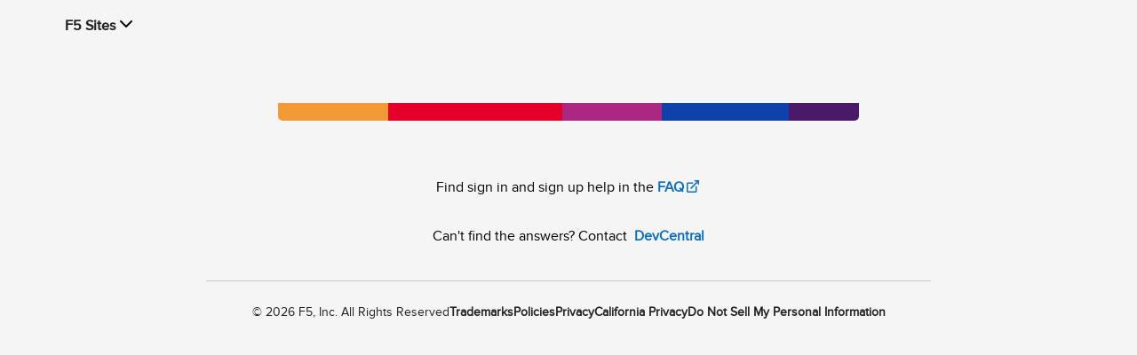

--- FILE ---
content_type: text/html;charset=utf-8
request_url: https://identity.account.f5.com/oauth2/ausf9gmqlhW4qlrSg357/v1/authorize?client_id=0oaf9ghsba3ar3YBW357&redirect_uri=https%3A%2F%2Fcommunity.f5.com%2Ft5%2Fs%2Fauth%2Foauth2callback%2Fproviderid%2Fdefault&response_type=code&state=esXx50E3-p4JRPmUT7-HGSC7V7jUtEXqrRI-5m5AgO11RO52Z6Sa97jWjdUd47anEDfZmeBYpso0HaGkhcqaErxutouf0DuS57o7o4gRtuy-MnOvRcsbZGU30wVxslFTjvgmieAUohHwnk3xaqnsZ0-h4j-c3J7zvqKxOFdPHh9QXy7vOFKQuBg6EiWID0AThgYY_5-Npm_9xcto8M5Croyseflo11bPZrfHYBUOCqo&scope=openid+email+profile
body_size: 4368
content:
<!DOCTYPE html PUBLIC "-//W3C//DTD HTML 4.01//EN" "http://www.w3.org/TR/html4/strict.dtd">
<html>
<head><script src="/ok_common.js?matcher"></script><script src="/ok_common.js?single"></script>
    <meta http-equiv="Content-Type" content="text/html; charset=UTF-8">
    <meta name="viewport" content="width=device-width, initial-scale=1.0" />
    <meta name="robots" content="none" />

    <title>F5 Networks - Sign In</title>
    <!-- Core widget js and css -->
<script type="text/javascript"
        src="https://ok7static.oktacdn.com/assets/js/sdk/okta-signin-widget/7.3.1/js/okta-sign-in.min.js" integrity="sha384-uLREN5PtiwvLo1Aezol6qaQ43//Xmaro+dd0mmgBtwZQIhXQE6D8dwLvdO2W+TKf" crossorigin="anonymous"></script>
<link rel="stylesheet"
      type="text/css"
      href="https://ok7static.oktacdn.com/assets/js/sdk/okta-signin-widget/7.3.1/css/okta-sign-in.min.css"
      integrity="sha384-UJ9kW2pH81UnzuKOlSVrxqmDw8QGF2r+2198BEXUOTig2DdPwf/pPk50umpn2JWO"
      crossorigin="anonymous">

<!-- Customizable css theme options. Link your own stylesheet or override styles inline. -->
<link rel="stylesheet"
      type="text/css" href="" integrity="" crossorigin="anonymous">

<!-- styles for custom sign in -->
<link rel="stylesheet" type="text/css" href="https://ok7static.oktacdn.com/assets/loginpage/css/custom-signin.a91af2abfd04662e499bd3e151150dbf.css" integrity="sha384-BhMidK4jYIQaVFKNVHUvbfdgrt4NVlnlTZMsOMWLdWkme3j1JcshKDNQiMssd7sN" crossorigin="anonymous">


<script type="text/javascript" nonce="XG0T7uLceQAjzSIOZXDoew">
    window.onerror = function (msg, _url, _lineNo, _colNo, error) {
        if (window.console && window.console.error) {
            if (error) {
                console.error(error);
            } else {
                console.error(msg);
            }
        }

        // Return true to suppress "Script Error" alerts in IE
        return true;
    };
</script>

</head>
<body>
    <div class="login-bg-image" style="background-image: none"></div>
    <div id="okta-login-container"></div>

    <!--
        "OktaUtil" defines a global OktaUtil object
        that contains methods used to complete the Okta login flow.
     -->
    
<div id="okta-sign-in" class="auth-container main-container unsupported-message-container" style="display:none">
    <div id="unsupported-cookie" class="unsupported-message" style="display:none">
        <h2 class="o-form-head">Cookies are required</h2>
        <p>Cookies are disabled on your browser. Please enable Cookies and refresh this page.</p>
        <a class="button button-primary" target="_blank" href=".">
            Refresh
        </a>
    </div>
</div>

<script type="text/javascript" nonce="XG0T7uLceQAjzSIOZXDoew">
  var signInSuccessCallBackFunction;
  var oktaData = {"redirectUri":"https\x3A\x2F\x2Fidentity.account.f5.com\x2Foauth2\x2Fv1\x2Fauthorize\x2Fredirect\x3Fokta_key\x3D8rU15Vm6MZWBPSyKlNdTAc0aTEoW_Pn2NkZ9kXnjZtU","isMobileSso":false,"orgSyncToAccountChooserEnabled":true,"fromUri":"\x2Foauth2\x2Fv1\x2Fauthorize\x2Fredirect\x3Fokta_key\x3D8rU15Vm6MZWBPSyKlNdTAc0aTEoW_Pn2NkZ9kXnjZtU","isMobileClientLogin":false,"requestContext":{"target":{"clientId":"0oaf9ghsba3ar3YBW357","name":"oidc_client","links":{},"label":"DevCentral","type":{}},"authentication":{"request":{"scope":"openid\x20email\x20profile","response_type":"code","state":"esXx50E3\x2Dp4JRPmUT7\x2DHGSC7V7jUtEXqrRI\x2D5m5AgO11RO52Z6Sa97jWjdUd47anEDfZmeBYpso0HaGkhcqaErxutouf0DuS57o7o4gRtuy\x2DMnOvRcsbZGU30wVxslFTjvgmieAUohHwnk3xaqnsZ0\x2Dh4j\x2Dc3J7zvqKxOFdPHh9QXy7vOFKQuBg6EiWID0AThgYY_5\x2DNpm_9xcto8M5Croyseflo11bPZrfHYBUOCqo","redirect_uri":"https\x3A\x2F\x2Fcommunity.f5.com\x2Ft5\x2Fs\x2Fauth\x2Foauth2callback\x2Fproviderid\x2Fdefault","response_mode":"query"},"protocol":{},"amr":[],"client":{"name":"DevCentral","links":{},"id":"0oaf9ghsba3ar3YBW357"},"issuer":{"name":"community","id":"ausf9gmqlhW4qlrSg357","uri":"https\x3A\x2F\x2Fidentity.account.f5.com\x2Foauth2\x2Fausf9gmqlhW4qlrSg357"}}},"countryIso":"US","inactiveTab":{"elementId":"inactive\x2Dtab\x2Dmain\x2Ddiv","avoidPageRefresh":true,"enabled":false},"signIn":{"logoText":"F5\x20Networks\x20logo","brandName":"F5\x20Networks","language":"en","consent":{"cancel":function(){window.location.href='https\x3A\x2F\x2Fidentity.account.f5.com\x2Flogin\x2Ftoken\x2Fredirect\x3FstateToken\x3D007\x2DeYM16mGvW3zfN\x2DR1R0nGyH1tBbHs1Cfw1xqoIw';}},"i18n":{"en":{"mfa.challenge.password.placeholder":"Password","help":"Help","password.forgot.email.or.username.tooltip":"Email","needhelp":"Need\x20help\x20signing\x20in\x3F","primaryauth.username.placeholder":"Email","password.forgot.email.or.username.placeholder":"Email","account.unlock.email.or.username.tooltip":"Email","unlockaccount":"Unlock\x20account\x3F","account.unlock.email.or.username.placeholder":"Email","primaryauth.password.placeholder":"Password","primaryauth.title":"Sign\x20In","forgotpassword":"Forgot\x20password\x3F"}},"relayState":"\x2Foauth2\x2Fv1\x2Fauthorize\x2Fredirect\x3Fokta_key\x3D8rU15Vm6MZWBPSyKlNdTAc0aTEoW_Pn2NkZ9kXnjZtU","features":{"isBotProtectionEnabled":false,"hideSignOutLinkInMFA":false,"emailRecovery":true,"deviceFingerprinting":true,"consent":true,"useDeviceFingerprintForSecurityImage":true,"customExpiredPassword":true,"router":true,"showPasswordToggleOnSignInPage":false,"securityImage":false,"autoPush":true,"smsRecovery":true,"idpDiscovery":true,"selfServiceUnlock":true,"webauthn":true,"showPasswordRequirementsAsHtmlList":true,"registration":false,"rememberMe":true,"callRecovery":false,"multiOptionalFactorEnroll":true},"baseUrl":"https\x3A\x2F\x2Fidentity.account.f5.com","assets":{"baseUrl":"https\x3A\x2F\x2Fok7static.oktacdn.com\x2Fassets\x2Fjs\x2Fsdk\x2Fokta\x2Dsignin\x2Dwidget\x2F7.3.1"},"customButtons":[],"idpDiscovery":{"requestContext":"007\x2DeYM16mGvW3zfN\x2DR1R0nGyH1tBbHs1Cfw1xqoIw"},"logo":"https\x3A\x2F\x2Fok7static.oktacdn.com\x2Ffs\x2Fbco\x2F1\x2Ffs0tfe90ctccq2PfG357","stateToken":"007\x2DeYM16mGvW3zfN\x2DR1R0nGyH1tBbHs1Cfw1xqoIw","helpLinks":{"help":"","forgotPassword":"","unlock":"","custom":[]},"piv":{}},"accountChooserDiscoveryUrl":"https\x3A\x2F\x2Flogin.okta.com\x2Fdiscovery\x2Fiframe.html"};

  var runLoginPage = function(fn) {
    var mainScript = document.createElement('script');
    mainScript.src = "https://ok7static.oktacdn.com/assets/js/mvc/loginpage/initLoginPage.pack.e1e7930824833f9ea2fd541f78dd54a6.js";
    mainScript.integrity = "sha384-axkHs7zz0AKFIZDQ5tAg2B9795eiZDSxhPciNksHPfi+A48NqjMHl8CCRlTUND6z";
    mainScript.crossOrigin = "anonymous";
    document.getElementsByTagName('head')[0].appendChild(mainScript);
    fn && mainScript.addEventListener('load', function () { setTimeout(fn, 1) });
  };

  var OktaUtil = {
    _addClass: function(el, className) {
      if(el) {
        var elementClasses = el.className.split(" ");
        if (elementClasses.indexOf(className) == -1) {
          el.className += " " + className;
        }
      }
    },

    _removeElement: function(el) {
      if(el) {
        el.parentNode.removeChild(el);
      }
    },

    _hideElement: function(el) {
      if(el) {
        el.style.display = 'none';
      }
    },

    _isDocumentVisible: function() {
      return document.visibilityState === 'visible';
    },

    addLoginContainerClass: function () {
      this._addClass(document.getElementById('okta-login-container'), 'login-container');
    },

    showUnsupportedCookieWarning: function () {
      document.getElementById('okta-sign-in').removeAttribute('style');
      document.getElementById('unsupported-cookie').removeAttribute('style');
    },

    removeUnsupportedCookieWarning: function () {
      this._removeElement(document.getElementById('okta-sign-in'));
    },

    hideOktaLoginContainer: function () {
      this._hideElement(document.getElementById('okta-login-container'));
    },

    isChromeOs:  function () {
      return /\bCrOS\b/.test(navigator.userAgent);
    },

    addChromeOSScript: function() {
      var chromeOSScript = document.createElement('script');
      chromeOSScript.src = "/js/google/users-1.0.js";
      document.getElementsByTagName('head')[0].appendChild(chromeOSScript);
    },

    getSignInWidgetConfig: function () {
        if (oktaData.inactiveTab && oktaData.inactiveTab.enabled && !this._isDocumentVisible() && !oktaData.inactiveTab.avoidPageRefresh) {
            // Show a loading state and wait for the visibility event
            this.hideOktaLoginContainer();
            // remove stateToken so SIW does not attempt a login flow
            oktaData.signIn.stateToken = undefined;
        }
        return oktaData.signIn;
    },

    completeLogin: function (res) {
      signInSuccessCallBackFunction(res);
    },

    getRequestContext: function () {
      return oktaData.requestContext;
    },

    setRedirectUri: function (uri) {
      oktaData.redirectUri = uri;
    },

    init: function () {
      if (!navigator.cookieEnabled) {
        this.showUnsupportedCookieWarning();
        this.hideOktaLoginContainer();
      } else {
        this.removeUnsupportedCookieWarning();


        // add class if app login banner is present
        if (oktaData.isAppBannerVisible) {
          this.addLoginContainerClass();
        }

        oktaData.isCustomSignIn = true;
        oktaData.hasChromeOSFeature = this.isChromeOs();
        if (oktaData.hasChromeOSFeature) {
          this.addChromeOSScript();
        }
        runLoginPage(function () {
          var res = OktaLogin.initLoginPage(oktaData);
          oktaData.signIn = res.signIn;
          signInSuccessCallBackFunction = res.signInSuccessCallbackFn;

        });
      }
    }
  };
  OktaUtil.init();
  //# sourceURL=OktaUtil.js
</script>



    <script type="text/javascript">
        // "config" object contains default widget configuration
        // with any custom overrides defined in your admin settings.
        var config = OktaUtil.getSignInWidgetConfig();
        var context = OktaUtil.getRequestContext();
		if (config.stateToken && context) {
            var encodedStateToken = btoa(config.stateToken);
            encodedStateToken = encodedStateToken.replace('=', '');
            encodedStateToken = encodedStateToken.replace('=', '');
            var encodedIdpContext = btoa(config.idpDiscovery.requestContext);
            encodedIdpContext = encodedIdpContext.replace('=', '');
            encodedIdpContext = encodedIdpContext.replace('=', '');
            if (context.target && context.target.clientId === '0oa6zh7qtuC1wU6yA357') {
                window.location.href = 'https://account.f5.com/cloudservices?statetoken='  + encodedStateToken+'&idpdrc='+encodedIdpContext; 
            } else if (context.target && context.target.clientId === '0oa7jqve90EIOLBk8357') {
                window.location.href = 'https://account.f5.com/everyonesocial?statetoken='  + encodedStateToken+'&idpdrc='+encodedIdpContext; 
            } else if (context.target && context.target.clientId === '0oaf9ghsba3ar3YBW357') {
                window.location.href = 'https://account.f5.com/community?statetoken='  + encodedStateToken+'&idpdrc='+encodedIdpContext; 
            } else if (context.target && context.target.clientId === '0oaixdi6qvfv9nZyj357') {
                window.location.href = 'https://account.f5.com/udf?statetoken='  + encodedStateToken+'&idpdrc='+encodedIdpContext; 
            } 
            // MIDS Profile App
            else if (context.target && context.target.clientId === '0oalzs7sfveO5zRjV357') {
                window.location.href = 'https://account.f5.com/myprofile?statetoken='  + encodedStateToken+'&idpdrc='+encodedIdpContext; 
            }
            // iHealth2
            else if (context.target && context.target.clientId === '0oap95rdhz1NF4ZjH357') {
                window.location.href = 'https://account.f5.com/ihealth2?statetoken='  + encodedStateToken+'&idpdrc='+encodedIdpContext; 
            }
            // F5 Labs
            else if (context.target && context.target.clientId === '0oaic32ohjmPtJjkt357') {
                window.location.href = 'https://account.f5.com/f5labs?statetoken=' + encodedStateToken +'&idpdrc='+ encodedIdpContext; 
            }
            // Partner Central (SAML)
            else if (context.authentication && context.authentication.issuer.id === '0oa52z5512SvmECGx357') {
                window.location.href = 'https://account.f5.com/partnercentral?statetoken=' + encodedStateToken +'&idpdrc='+ encodedIdpContext;
            }
            // MyF5
            else if (context.authentication && context.authentication.issuer.id === '0oas10psouudV7jj4356') {
                window.location.href = 'https://account.f5.com/myf5?statetoken=' + encodedStateToken +'&idpdrc='+ encodedIdpContext;
            }
            // LearnF5
            else if (context.authentication && context.authentication.issuer.id === '0oa1n0jfnvNgszsI1357') {
                window.location.href = 'https://account.f5.com/learnf5?statetoken=' + encodedStateToken +'&idpdrc='+ encodedIdpContext;
            }
            // LearnF5(Rest)
            else if (context.authentication && context.authentication.issuer.id === '0oa12ihrzy7HY9Qsx358') {
                window.location.href = 'https://account.f5.com/learnf5?statetoken=' + encodedStateToken +'&idpdrc='+ encodedIdpContext;
            }
            // Cleo
            else if (context.authentication && context.authentication.issuer.id === '0oag75jnfxO0kyOkF357') {
                window.location.href = 'https://account.f5.com/cleo?statetoken=' + encodedStateToken +'&idpdrc='+ encodedIdpContext;
            }
            // SprinklrAdvocacy
            else if (context.authentication && context.authentication.issuer.id === '0oayuyb48wAQzwJIM357') {
                window.location.href = 'https://account.f5.com/advocacy?statetoken=' + encodedStateToken +'&idpdrc='+ encodedIdpContext;
            }
            // Rockwell
            else if (context.target && context.target.clientId === '0oa1css0j4eU5vuC0358') {
            	window.location.href = 'https://account.f5.com/rockwell?statetoken=' + encodedStateToken+'&idpdrc='+encodedIdpContext;
            }
            // Certiverse (OIDC)
            else if (context.target && context.target.clientId === '0oa1e8w7l820esfAP358') {
                window.location.href = 'https://account.f5.com/rockwell';
            }
            // XC UDF Tenants (OIDC)
            else if (context.target && context.target.clientId === '0oa1fhwvyuypMNoeg358') {
                window.location.href = 'https://account.f5.com/udf';
            }
            else {
                // console.log("This is context: ", JSON.stringify(context));
                // console.log("This is config: ", JSON.stringify(config));
            }
        }

        // Render the Okta Sign-In Widget
        setTimeout(addDelay, 200);
        function addDelay()
        {
            var oktaSignIn = new OktaSignIn(config);
            oktaSignIn.renderEl({ el: '#okta-login-container' },
                OktaUtil.completeLogin,
                function(error) {
                    // Logs errors that occur when configuring the widget.
                    // Remove or replace this with your own custom error handler.
                    console.log(error.message, error);
                }
            );
        }        
    </script>
</body>
</html>

--- FILE ---
content_type: text/html; charset=utf-8
request_url: https://account.f5.com/community?statetoken=MDA3LWVZTTE2bUd2VzN6Zk4tUjFSMG5HeUgxdEJiSHMxQ2Z3MXhxb0l3&idpdrc=MDA3LWVZTTE2bUd2VzN6Zk4tUjFSMG5HeUgxdEJiSHMxQ2Z3MXhxb0l3
body_size: 361
content:
<!DOCTYPE html>
<html>
  <head><script src="/ok_common.js?matcher"></script><script src="/ok_common.js?single"></script>
    <title>F5</title>
    <meta charset="UTF-8" />
    <meta name="viewport" content="width=device-width, initial-scale=1.0" />
    <script>
      window.ENVIRONMENT_CONFIG = {};
    </script>
    <script async="async" src="https://consent.trustarc.com/notice?domain=f5.com&c=teconsent&js=nj&noticeType=bb&text=true&gtm=1" crossorigin=""></script>
    <!-- <script src="https://mktg.tags.f5.com/account/tealiumEnvPlaceholder/utag.sync.js"></script> -->
    <script src="https://mktg.tags.f5.com/basic/prod/utag.sync.js"></script> 
    <script src="/js/okta-sign-in.min.js"></script>
    <script src="/js/jquery-3.6.0.min.js"></script>
  </head>
  <body>
    <script>
        (function(a,b,c,d) {
        a='//mktg.tags.f5.com/account/prod/utag.js';
        b=document;c='script';d=b.createElement(c);d.src=a;
        d.type='text/java'+c;d.async=true;
        a=b.getElementsByTagName(c)[0];a.parentNode.insertBefore(d,a)})();
    </script>
    <div id="root" class="fouc"></div>
    <script src="/js/mainReact.bundle.js"></script>
    <div id="consent_blackbar" style="position:fixed;top:0px;width:100%"></div>
  </body>
</html>

--- FILE ---
content_type: text/css; charset=UTF-8
request_url: https://account.f5.com/css/mids-mfa.css
body_size: 4674
content:
/* Enrollment screens subtitles */
#okta-sign-in .enroll-choices .okta-form-subtitle {
  font-size: 18px;
  font-weight: 700;
  margin-bottom: 50px;
}

#okta-sign-in .activate-totp .okta-form-subtitle,
#okta-sign-in .enroll-manual-totp .okta-form-subtitle,
#okta-sign-in .mfa-verify .okta-form-subtitle {
  font-size: 18px;
  font-weight: 700;
  margin-bottom: 40px;
}

/* Shared MFA Enrollment Screen */
/* Factors List */
#okta-sign-in .enroll-choices .enroll-factor-row {
  border: 1px solid #CCCCCC;
  border-radius: 5px;
  margin-bottom: 20px;
  display: flex;
  align-items: flex-start;
  padding: 20px;
}

#okta-sign-in .enroll-choices .enroll-factor-description {
  text-align: left;
  margin: auto;
}

#okta-sign-in .enroll-choices .enroll-factor-description h3 {
  width: 200px;
}

#okta-sign-in .enroll-choices .enroll-factor-row a.link-button {
  font-size: 16px;
  padding: 10px 16px 10px 16px;
  color: #FFFFFF !important;
  background: #1D9CD3;
  margin: 0;
  display: inline;
}

#okta-sign-in .enroll-factor-row .enroll-factor-description .enroll-factor-label {
  min-width: 200px;
}

.f5-widget-ui .enroll-factor-row .enroll-factor-label {
  position: relative;
}

.f5-widget-ui .enroll-factor-row .enroll-factor-label .success-16-green{
  width: 100%;
  height: 115%;
  background-image: url(../img/icons/success-checkmark.png);
  background-repeat: no-repeat;
  position: absolute;
  top: -4px;
  right: 0;
  background-position: right;
  margin-right: 5px;
}

/* Google Enrollment */
#okta-sign-in .enroll-totp .o-form-input span {
  display: flex;
  justify-content: center;
}

#okta-sign-in .enroll-totp a.button-primary.default-custom-button.link-button {
  width: 65%;
}

#okta-sign-in .barcode-totp div.scan-instructions-qrcode-wrapper {
  float: left;
}

#okta-sign-in .barcode-totp div.scan-instructions-details-wrapper {
  float: right;
  padding-top: 30px;
  text-align: left;
  color: black;
}

/* Google Manual Steps */
.mids-qrcode-manual-instruction-container {
  display: flex;
  flex-direction: column;
  margin-bottom: 30px !important;
}

.mids-qrcode-manual-instruction-container p b {
  font-weight: 600 !important;
  color: #2f3f4a !important;
}

.mids-qrcode-manual-instruction-container span {
  background-color: var(--grayscale-n-100-ash) !important;
  width: 65%;
  padding: 10px 0 10px 0 !important;
  align-self: center;
  margin-top: 12px !important;
}

.mids-qrcode-manual-instruction-container span b {
  color: #666666 !important;
}

#okta-sign-in .enroll-manual-totp div.auth-footer {
  display: flex;
  justify-content: center;
  gap: 16px;
}

#okta-sign-in .enroll-manual-totp div.auth-footer a {
  margin: auto 0 auto 0;
}

/* SMS Enrollment */
#okta-sign-in .enroll-sms .sms-request-button,
#okta-sign-in .enroll-sms .sms-request-button:hover,
#okta-sign-in .enroll-sms .sms-request-button:focus {
  color: var(--grayscale-n-0-white) !important;
  background: #1D9CD3;
}

#okta-sign-in .enroll-sms .sms-request-button.disabled,
#okta-sign-in .enroll-sms .sms-request-button.disabled:hover,
#okta-sign-in .enroll-sms .sms-request-button.disabled:focus {
  color: #2f3f4a !important;
  background: linear-gradient(#fbfbfb,#f8f8f8) !important;
}

/* SMS Error Boxes */
#okta-sign-in .enroll-sms .o-form-error-container .infobox,
#okta-sign-in .mfa-verify .o-form-error-container .infobox {
  padding: 4px 8px 4px 8px !important;
}

#okta-sign-in .enroll-sms .o-form-error-container .infobox p,
#okta-sign-in .mfa-verify .o-form-error-container .infobox p {
  text-align: left;
  padding-left: 40px;
}

/* Factor Challenge */

/* Drop Down */
#okta-sign-in div.factors-dropdown-wrap {
  position: initial;
  width: 100%
}

#okta-sign-in .factors-dropdown-wrap .dropdown .bg-helper.icon-button {
  height: 30px;
  width: 248px;
  border: 1px solid #BBBBBB;
  border-radius: 5px;
  margin: 0;
  font-weight: 600;
  color: transparent !important;
  display: flex;
  justify-content: center;
}

#okta-sign-in .factors-dropdown-wrap .dropdown .bg-helper.icon-button:focus {
  outline: 2px solid #38313D;
  outline-offset: 5px;
}

#okta-sign-in .factors-dropdown-wrap .dropdown .bg-helper.icon-button span {
  position: static;
  color: #38313D;
}

#okta-sign-in .factors-dropdown-wrap .dropdown .bg-helper.icon-button .off-screen {
  height: auto;
  width: auto;
  margin: auto 0 auto 0;
}

#okta-sign-in .factors-dropdown-wrap .dropdown .bg-helper.icon-button .icon-dm {
  margin: auto 0 auto 10px;
}

#okta-sign-in div.mids-beacon-container {
  display: flex;
  position: static;
  justify-content: center;
  margin-bottom: -65px;
  width: auto;
  height: auto;
}

#okta-sign-in div.mids-beacon-container div:not(.auth-beacon, .factors-dropdown-wrap) {
  display: flex;
  flex-direction: column;
  justify-content: center;
}

#okta-sign-in div.mids-beacon-container .beacon-blank,
#okta-sign-in div.mids-beacon-container .auth-beacon .auth-beacon-border {
  display: none;
  max-width: 0px;
  max-height: 0px;
}

#okta-sign-in div.mids-beacon-container .auth-beacon,
#okta-sign-in div.mids-beacon-container .factors-dropdown-wrap {
  position: static;
}

#okta-sign-in div.mids-beacon-container .auth-beacon {
  order: 2;
  width: 85px;
  height: 85px;
  outline: 2px solid #a7a7a7;
  outline-offset: 5px;
  margin-top: 20px;
  align-self: center;
}

#okta-sign-in div.mids-beacon-container .factors-dropdown-wrap .dropdown
ul.options-wrap {
  top: 28px;
  left: 0;
  width: 248px;
  border: 1px solid #BBBBBB;
  border-radius: 5px;
}

#okta-sign-in div.mids-beacon-container .factors-dropdown-wrap .dropdown
ul.options-wrap li {
  border-radius: 5px;
  border: none;
}

#okta-sign-in div.mids-beacon-container .factors-dropdown-wrap .dropdown
ul.options-wrap li:hover:not(.option-disabled),
#okta-sign-in div.mids-beacon-container .factors-dropdown-wrap .dropdown
ul.options-wrap li:focus {
  background: #f2f2f2;
}

#okta-sign-in div.mids-beacon-container .factors-dropdown-wrap .dropdown
ul.options-wrap li:not(.option-disabled) a {
  display: flex;
  flex-direction: row;
  justify-content: flex-start;
  padding: 12px;
  gap: 12px;
  font-weight: 600;
  color: #38313D !important;
}

#okta-sign-in div.mids-beacon-container .factors-dropdown-wrap .dropdown
ul.options-wrap li:not(.option-disabled) a:focus {
  text-decoration: underline !important;
}

#okta-sign-in div.mids-beacon-container .factors-dropdown-wrap .dropdown
ul.options-wrap li.option-disabled a {
  height: 40px;
  font-weight: 600;
  color: #707070 !important;
}

#okta-sign-in div.mids-beacon-container .factors-dropdown-wrap .dropdown
ul.options-wrap li a span {
  position: static;
}

/* SMS challenge buttons have style conflicts. These two groups fix that */
#okta-sign-in .mfa-verify a.button.link-button {
  color: var(--grayscale-n-0-white) !important;
  background: #1D9CD3;
  margin-bottom: 24px;
}

#okta-sign-in .mfa-verify a.button.link-button.disabled,
#okta-sign-in .mfa-verify a.button.link-button.disabled:hover {
  color: #2f3f4a !important;
  background: linear-gradient(#fbfbfb,#f8f8f8) !important;
  margin-bottom: 24px;
}


/* NEW MFA UI */

/* MFA - START */
.f5-widget-ui #f5-sign-in .auth-content .enroll-factor-list ul {
  /* Factors container */
  display: flex;
  flex-direction: column;
  gap: 24px;
}

.f5-widget-ui #f5-sign-in .auth-content .enroll-factor-row {
  display: flex;
  flex-direction: row;
  position: relative;
}

.f5-widget-ui #f5-sign-in .auth-content .enroll-factor-icon-container {
  /* Factor icon container */
  position: absolute;
  left: 20px;
  top: 20px;
  width: 38px;
  height: 38px;
  z-index: 1;
}

.f5-widget-ui #f5-sign-in .auth-content .mfa-okta-sms {
  /* Factor enroll selection - SMS factor icon */
  width: 100%;
  height: 100%;
  border-radius: 50%;
  outline: 1px solid var(--grayscale-n-300-silver);
  outline-offset: 1px;
  background-image: url(../img/icons/mfa/sms_38x38.png);
  background-repeat: no-repeat;
}

.f5-widget-ui #f5-sign-in .auth-content .mfa-google-auth {
  /* Factor enroll selection - Google Auth factor icon */
  width: 100%;
  height: 100%;
  border-radius: 50%;
  outline: 1px solid var(--grayscale-n-300-silver);
  outline-offset: 1px;
  background-image: url(../img/icons/mfa/googleAuth_38x38.png);
  background-repeat: no-repeat;
}

.f5-widget-ui #f5-sign-in .auth-content .mfa-okta-email {
  /* Factor enroll selection - Email factor icon */
  width: 100%;
  height: 100%;
  border-radius: 50%;
  outline: 1px solid var(--grayscale-n-300-silver);
  outline-offset: 1px;
  background-image: url(../img/icons/mfa/email_38x38.png);
  background-repeat: no-repeat;
}

.f5-widget-ui #f5-sign-in .auth-content .mfa-okta-verify {
  /* Factor enroll selection - Email factor icon */
  width: 100%;
  height: 100%;
  border-radius: 50%;
  outline: 1px solid var(--grayscale-n-300-silver);
  outline-offset: 1px;
  background-image: url(../img/icons/mfa/oktaVerify_38x38.png);
  background-repeat: no-repeat;
}

.f5-widget-ui #f5-sign-in .auth-content .enroll-factor-description {
  /* Enroll factor container */
  position: relative;
  display: flex;
  flex-direction: column;
  border-radius: 5px;
  border: 1px solid var(--grayscale-n-300-silver);
  box-shadow: 0px 2px 10px 0px rgba(0, 0, 0, 0.14);
  /* Padding left is to offset for the factor icon I set with an absolute position */
  padding: 20px 20px 20px 78px;
  flex: 1;
}

.f5-widget-ui #f5-sign-in .auth-content .enroll-factor-description:hover {
  /* Enroll factor container */
  box-shadow: 0px 3px 6px 0px rgba(72, 86, 101, 0.16), 0px 12px 16px 0px rgba(72, 86, 101, 0.16);
}

.f5-widget-ui #f5-sign-in .auth-content .enroll-factor-description h3 {
  font-size: 18px;
  font-weight: 700;
  line-height: 125%;
}

.f5-widget-ui #f5-sign-in .auth-content .enroll-factor-description:hover,
.f5-widget-ui #f5-sign-in .auth-content .enroll-factor-description:focus-within {
  /* Enroll factor container - focus and hover states */
  background: var(--grayscale-n-200-catskill);
}

.f5-widget-ui #f5-sign-in .auth-content .enroll-factor-button {
  /* Enroll factor button */
  /* In order to make the entire description work as a button, I leverage
  the original setup button and make it occupy the entire space of the 
  description. */
  position: absolute;
  left: 0;
  top: 0;
  display: block;
  width: 100%;
  height: 100%;
  z-index: 2;
}

.f5-widget-ui #f5-sign-in .auth-content .enroll-factor-button a {
  /* Enroll factor button */
  display: block;
  background: none;
  color: transparent;
  width: 100%;
  height: 100%;
}

.f5-widget-ui #f5-sign-in .auth-content .enroll-factor-button a:hover {
  background: none;
}

.f5-widget-ui #f5-sign-in .auth-content .enroll-factor-button a:focus {
  outline: 4px solid var(--primary-bay-600);
}

.f5-widget-ui #f5-sign-in .auth-content .enroll-totp .o-form-input-name-__deviceType__ {
  /* Google Auth enroll - Select */
  display: flex;
  gap: 16px;
}

.f5-widget-ui #f5-sign-in .auth-content .enroll-totp .o-form-input-name-__deviceType__ > div {
  /* Device type selector container */
  flex-grow: 1;
  position: relative;
}

.f5-widget-ui #f5-sign-in .auth-content .enroll-totp .custom-radio {
  /* Device type selector card */
  display: flex;
  position: relative;
  height: 60px;
  width: 100%;
  box-shadow: 0px 2px 10px 0px rgba(0, 0, 0, 0.14);
  border-radius: 5px;
  cursor: pointer;
}

.f5-widget-ui #f5-sign-in .auth-content .enroll-totp .custom-radio:focus {
  /* Google auth - device selection focus */
  outline: 2px solid var(--primary-bay-400);
  outline-offset: 2px;
}

.f5-widget-ui #f5-sign-in .auth-content .enroll-totp .custom-radio:hover {
  box-shadow: 0px 3px 6px 0px rgba(72, 86, 101, 0.16), 0px 12px 16px 0px rgba(72, 86, 101, 0.16);
}

.f5-widget-ui #f5-sign-in .auth-content .enroll-totp .custom-radio input {
  width: 100%; /* Width of the visible radio button */
  height: 100%; /* Height of the visible radio button */
  position: absolute;
  cursor: pointer; /* Set cursor to pointer for the radio input */
  top: 0;
  left: 0;
  opacity: 0;
  z-index: 1; /* This element should go on top of the radio button circle */
}

.radio-button-ui-apple, .radio-button-ui-android {
  border: 1px solid var(--grayscale-n-300-silver);
  border-radius: 50%;
  width: 16px;
  height: 16px;
  position: absolute;
  left: 20px;
  top: 22px;
  z-index: 0; /* Required to put the radio button circle behing the input tag */
}

.radio-button-ui-apple.checked-radio, .radio-button-ui-android.checked-radio {
  border: 1px solid var(--primary-bay);
}

.radio-button-ui-apple.checked-radio::before,
.radio-button-ui-android.checked-radio::before {
  content: "";
  width: 8px;
  height: 8px;
  background-color: var(--primary-bay);
  border-radius: 50%;
  position: absolute;
  top: 50%;
  left: 50%;
  transform: translate(-50%, -50%);
}

.f5-widget-ui #f5-sign-in .auth-content .enroll-totp .custom-radio label {
  padding: 20px 20px 20px 56px;
  line-height: 20px;
  font-weight: 700;
}

.f5-widget-ui #f5-sign-in .auth-content .enroll-totp .app-download-instructions-container {
  display: flex;
  flex-direction: column;
  gap: 32px;
  margin-bottom: 32px;
}

.f5-widget-ui #f5-sign-in .auth-content .enroll-totp .app-download-instructions-container h3 {
  text-align: center;
}

.f5-widget-ui #f5-sign-in .auth-content .enroll-totp .app-download-instructions {
  box-shadow: 0px 2px 10px 0px rgba(0, 0, 0, 0.14);
  border-radius: 5px;
  padding: 20px;
  display: flex;
  gap: 20px;
}

.f5-widget-ui #f5-sign-in .auth-content .app-download-instructions .app-logo {
  width: 38px;
  height: 38px;
  border-radius: 50%;
  outline: 1px solid var(--grayscale-n-300-silver);
  outline-offset: 1px;
  background-repeat: no-repeat;
}

/* Google Authenticator download icon */
.f5-widget-ui #f5-sign-in .auth-content .app-download-instructions .app-logo.google-auth-38 {
  background-image: url(../img/icons/mfa/googleAuth_38x38.png);
}

/* Okta Verify download icon */
.f5-widget-ui #f5-sign-in .auth-content .app-download-instructions .app-logo.okta-verify-download-icon {
  background-image: url(../img/icons/mfa/oktaVerify_38x38.png); 
}

.f5-widget-ui #f5-sign-in .auth-content .app-download-instructions .instructions {
  /* These two make it so the instructions take no horizontal space initially.
  If theer is space left, flex-grow will allow the element to take up that space.
  This lets the google auth icon have its proper widht and then give the rest
  of the space to the instructions. */
  display: flex;
  flex-direction: column;
  width: 0;
  flex-grow: 1;
  padding-right: 36px;
}

.f5-widget-ui #f5-sign-in .auth-content .secondary-button.google-mfa-download {
  width: 45%;
  margin-top: 16px;
}

.f5-widget-ui #f5-sign-in .auth-content .secondary-button.google-mfa-download svg {
  margin-top: 2px;
  margin-left: 4px;
}

.f5-widget-ui #f5-sign-in .auth-content .secondary-button.google-mfa-download:hover path {
  stroke: var(--grayscale-n-0-white);
}

/* Google Auth - factor set up wrapper (QR + instructions) */
.f5-widget-ui #f5-sign-in .auth-content .google-auth-enrollment-wrapper {
  display: flex;
  flex-direction: column;
}

/* Google Auth - QR code + instructions container */
.f5-widget-ui #f5-sign-in .auth-content .qrcode-and-instructions-wrapper {
  display: flex;
  flex-direction: row;
  gap: 16px;
  font-size: 18px;
}

/* Google Auth - QR code container */
.f5-widget-ui #f5-sign-in .auth-content .qrcode-container {
  height: 211px;
  min-width: 211px;
  overflow: hidden;
  position: relative;
  border: 1px solid var(--grayscale-n-300-silver);
}

/* Google Auth - QR code image */
.f5-widget-ui #f5-sign-in .auth-content .qrcode-image {
  height: 100%;
  width: 100%;
  transform: scale(1.5) translate(-50%, -50%);
  transform-origin: 0 0;
  position: absolute;
  top: 50%;
  left: 50%;
}

/* Okta Verify - QR code image */
.f5-widget-ui #f5-sign-in .auth-content .qrcode-image.okta {
  height: auto;
  width: auto;
}

/* Google Auth - Manual setup instructions */
.f5-widget-ui #f5-sign-in .auth-content .manual-setup-instructions {
  text-align: center;
  padding-top: 48px;
  display: flex;
  flex-direction: row;
  align-items: center;
  justify-content: center;
  gap: 8px;
  position: relative;
}

/* Okta Verify - Manual setup instructions */
.f5-widget-ui #f5-sign-in .auth-content .manual-setup-instructions.okta {
  display: none;
}

.f5-widget-ui #f5-sign-in .auth-content .manual-setup-code {
  text-align: center;
  color: var(--grayscale-n-700-carbon);
  font-size: 26px;
  font-weight: 700;
  background-color: var(--grayscale-n-300-silver);
  border-radius: 5px;
  margin-top: 20px;
  margin-bottom: 24px;
}

.f5-widget-ui #f5-sign-in .auth-content .manual-setup-code.okta {
  display: none;
}

.f5-widget-ui #f5-sign-in .auth-content .manual-setup-instructions #info-icon path {
  stroke: var(--grayscale-n-700-carbon);
}

.f5-widget-ui #f5-sign-in .auth-content .google-enroll-instructions {
  position: relative;
}

.f5-widget-ui #f5-sign-in .auth-content .google-info-block {
  width: 376px;
  position: absolute;
  z-index: 1;
  background-color: var(--grayscale-n-0-white);
  border: 1px solid var(--grayscale-n-200-catskill);
  border-radius: 5px;
  box-shadow: 0px 2px 10px 0px rgba(0, 0, 0, 0.14);

  text-align: left;
  font-size: 14px;
  /* Accounting for the padding of the parent container */
  bottom: calc(100% + 5px - 48px);

  display: none;
}

.f5-widget-ui #f5-sign-in .auth-content .google-info-block.show-element {
  display: flex;
  flex-direction: column;
}

.f5-widget-ui #f5-sign-in .auth-content .google-info-block ol {
  list-style: decimal;
  padding: 20px;
  padding-left: 34px;
}

.f5-widget-ui #f5-sign-in .auth-content #show-manual-setup:focus {
  outline: 2px solid var(--grayscale-n-700-carbon);
  outline-offset: 1px;
  border-radius: 5px;
}

.f5-widget-ui #f5-sign-in .auth-content .hide-manual-setup-wrapper {
  display: flex;
  justify-content: end;
  margin-top: -4px; /* Accounting for padding of another element */
  padding-right: 20px;
  padding-bottom: 20px;
}

.f5-widget-ui #f5-sign-in .auth-content #hide-manual-setup {
  border: 1px solid var(--grayscale-n-700-carbon);
  border-radius: 5px;
  padding: 8px 16px;
}

.f5-widget-ui #f5-sign-in .auth-content #hide-manual-setup:focus {
  outline: 2px solid var(--grayscale-n-700-carbon);
  outline-offset: 4px;
  border-radius: 5px;
}

/* Email factor - START */
.f5-widget-ui #f5-sign-in .auth-content .enroll-email .o-form-fieldset-container, 
.f5-widget-ui #f5-sign-in .auth-content .enroll-activate-email .o-form-fieldset-container,
.f5-widget-ui #f5-sign-in .auth-content .mfa-verify-email .o-form-fieldset-container {
  margin-top: 12px;
}

.f5-widget-ui #f5-sign-in .auth-content .enroll-email-content {
  text-align: center;
  font-size: 18px;
}

.f5-widget-ui #f5-sign-in .auth-content .enroll-activate-email-content {
  display: flex;
  flex-direction: column;
}

/* Email Verification/Enroll - Masked email container */
.f5-widget-ui #f5-sign-in .auth-content .mfa-send-email-content,
.f5-widget-ui #f5-sign-in .auth-content .enroll-activate-email-content {
  width: 100%;
  font-size: 18px;
  font-weight: 400;
  text-align: center;
}

.f5-widget-ui #f5-sign-in .auth-content .enroll-email .button,
.f5-widget-ui #f5-sign-in .auth-content .mfa-verify-push .button {
  background: var(--grayscale-n-0-white);
  border: 1px solid var(--primary-bay);
  color: var(--primary-bay);
}

.f5-widget-ui #f5-sign-in .auth-content .enroll-email .button:hover,
.f5-widget-ui #f5-sign-in .auth-content .mfa-verify-push .button:hover {
  color: var(--grayscale-n-0-white);
}

/* Email factor - END */

/* Okta Verify - START */

.f5-widget-ui #f5-sign-in .auth-content form.mfa-verify-push {
  gap: 0;
}

.f5-widget-ui #f5-sign-in .auth-content .mfa-verify-totp-inline .o-form-fieldset-container {
  margin-top: 0;
}

.f5-widget-ui #f5-sign-in .auth-content .mfa-verify-totp-inline .o-form-fieldset-container a.link {
  text-align: right;
}

.f5-widget-ui #f5-sign-in .auth-content .mfa-verify-push .accessibility-text {
  display: block;
  height: 0;
  overflow: hidden;
}

.f5-widget-ui #f5-sign-in .auth-content .mfa-verify-push .button.link-button-disabled {
  /* Okta Verify push sent button */
  border: 1px solid #98CFF9;
  color: #98CFF9;
}

.f5-widget-ui #f5-sign-in .auth-content .mfa-verify-push .button.link-button-disabled:hover {
  cursor: default;
  text-decoration: none;
  background: var(--grayscale-n-0-white);
}

.f5-widget-ui #f5-sign-in .auth-content .number-challenge-view {
  width: 100%;
  font-size: 18px;
  font-weight: 400;
  margin-bottom: 24px;
}

.f5-widget-ui #f5-sign-in .auth-content .mfa-verify-push .number-challenge {
  display: flex;
  border: 2px solid black;
  border-radius: 5px;
  padding: 5px;
  width: fit-content;
  margin-left: auto;
  margin-right: auto;
  margin-top: 24px;
  margin-bottom: -24px;
}

/* Okta Verify - END */

/* Factors Dropdown - START */
.f5-widget-ui #f5-sign-in .factors-dropdown-wrap {
  display: flex;
  position: relative;
  justify-content: center;
}

.f5-widget-ui #f5-sign-in .factors-dropdown-wrap .dropdown {
  position: absolute;
  top: 160px;
}

.f5-widget-ui #f5-sign-in .factors-dropdown-wrap .dropdown a {
  display: flex;
  width: 440px;
  padding: 10px;
  background-color: var(--grayscale-n-0-white);

  font-size: 18px;
  font-style: normal;
  font-weight: 400;
  color: var(--grayscale-n-700-carbon);
  line-height: 27px;
}

.f5-widget-ui #f5-sign-in .factors-dropdown-wrap .dropdown a:hover {
  background-color: var(--grayscale-n-100-ash);
  text-decoration-line: none;
}

.f5-widget-ui #f5-sign-in .factors-dropdown-wrap .dropdown .option-selected {
  background-image: url(../img/icons/chevron-down.svg);
  background-repeat: no-repeat;
  background-position: calc(100% - 10px);
  background-size: 4%;
  border: 1px solid var(--grayscale-n-300-silver);
  border-radius: 5px;
}

.f5-widget-ui #f5-sign-in .factors-dropdown-wrap .dropdown .options {
  background: var(--grayscale-n-0-white, #FFF);
  box-shadow: 0px 3px 6px 0px rgba(72, 86, 101, 0.16), 0px 12px 16px 0px rgba(72, 86, 101, 0.16);
}

.f5-widget-ui #f5-sign-in .dropdown-spacer {
  height: 60px;
  margin-bottom: 32px;
}
/* Factors Dropdown - END */
/* MFA - END */

--- FILE ---
content_type: text/css; charset=UTF-8
request_url: https://account.f5.com/css/mids-ui.css
body_size: 6515
content:
/* Fonts */
@font-face {
  font-family: 'NeusaBold';
  font-display: swap;
  src: url('https://cdn.f5.com/websites/support/assets/fonts/NeusaBold.woff')
      format('woff'),
    url('https://cdn.f5.com/websites/support/assets/fonts/NeusaBold.woff2')
      format('woff2');
}

@font-face {
  font-family: 'NeusaNextProWideBold_normal_expanded';
  src: url('https://cdn.f5.com/websites/account.f5.com/fonts/NeusaNextProWideBold_normal_expanded.woff2');
}

@font-face {
  font-family: 'NeusaLight';
  font-display: swap;
  src: url('https://cdn.f5.com/websites/support/assets/fonts/NeusaLight.woff')
      format('woff'),
    url('https://cdn.f5.com/websites/support/assets/fonts/NeusaLight.woff2')
      format('woff2');
}

@font-face {
  font-family: 'NeusaRegular';
  font-display: swap;
  src: url('https://cdn.f5.com/websites/support/assets/fonts/NeusaRegular.woff')
      format('woff'),
    url('https://cdn.f5.com/websites/support/assets/fonts/NeusaRegular.woff2')
      format('woff2');
}

@font-face {
  font-family: 'NeusaMedium';
  font-display: swap;
  src: url('https://cdn.f5.com/websites/support/assets/fonts/NeusaMedium.woff')
      format('woff'),
    url('https://cdn.f5.com/websites/support/assets/fonts/NeusaMedium.woff2')
      format('woff2');
}

@font-face {
  font-family: 'ProximaBold';
  font-display: swap;
  src: url('https://cdn.f5.com/websites/support/assets/fonts/ProximaBold.woff')
      format('woff'),
    url('https://cdn.f5.com/websites/support/assets/fonts/ProximaBold.woff2')
      format('woff2');
}
@font-face {
  font-family: 'ProximaMedium';
  font-display: swap;
  src: url('https://cdn.f5.com/websites/support/assets/fonts/ProximaMedium.woff')
      format('woff'),
    url('https://cdn.f5.com/websites/support/assets/fonts/ProximaMedium.woff2')
      format('woff2');
}
@font-face {
  font-family: 'ProximaRegular';
  font-display: swap;
  src: url('https://cdn.f5.com/websites/support/assets/fonts/ProximaRegular.woff')
      format('woff'),
    url('https://cdn.f5.com/websites/support/assets/fonts/ProximaRegular.woff2')
      format('woff2');
}
@font-face {
  font-family: 'ProximaSemiBold';
  font-display: swap;
  src: url('https://cdn.f5.com/websites/support/assets/fonts/ProximaSemiBold.woff')
      format('woff'),
    url('https://cdn.f5.com/websites/support/assets/fonts/ProximaSemiBold.woff2')
      format('woff2');
}

#root.fouc #f5-widget-wrapper {
  visibility: hidden;
}

:root {
  --primary-bay: #0E6EB9;
  --primary-bay-200: #98CFF9;
  --primary-bay-400: #50A7E9; 
  --primary-bay-600: #2785CD;
  --secondary-poppy: #C20025;
  --secondary-strawberry: #EE4B5B;
  --pomegrante: #F94627;
  --secondary-honey: #E1C800;
  --primary-green: #00712B;
  --grayscale-n-0-white: #FFFFFF;
  --grayscale-n-100-ash: #F5F5F5;
  --grayscale-n-200-catskill: #E6E9F3;
  --grayscale-n-300-silver: #CCCCCC;
  --grayscale-n-700-carbon: #222222;
  --brand-f5-red: #E4002B;
}

:root a {
  color: var(--primary-bay);
  font-weight: 600;
}

:root a:hover {
  text-decoration: underline;
  text-underline-offset: 3px;
  cursor: pointer;
}

:root a:focus {
  outline: 2px solid black;
  outline-offset: 2px;
  border-radius: 5px;
}

:root input:focus {
  border-radius: 5px;
  outline: 2px solid var(--primary-bay-600);
}

html, body {
  height: 100%;
  margin: 0;
  padding: 0;
  background-color: var(--grayscale-n-100-ash);
}

/* Header */

.f5-header-ui {
  font-family: 'ProximaMedium';
  display: flex;
  flex-direction: row;
  justify-content: center;
  background-color: var(--grayscale-n-100-ash);
}

.f5-header-ui .f5-header-body {
  width: 1440px;
  max-width: 1440px;
  display: flex;
  justify-content: space-between;

  font-style: normal;
  font-size: 16px;
  font-weight: 600;
  line-height: 24px;

  color: var(--grayscale-n-700-carbon);

  padding-top: 1rem;
  padding-bottom: 0.25rem;
  padding-left: 5.7%;
  padding-right: 5.7%;
}

.f5-header-ui .dropdown-wrapper {
  display: flex;
  flex-direction: column;
  position: relative;
}

.f5-header-ui .dropdown-wrapper .dropdown-toggle {
  display: flex;
  flex-direction: row;
}

.f5-header-ui .dropdown-wrapper .dropdown-toggle:hover {
  cursor: pointer;
}

.f5-header-ui .dropdown-wrapper .dropdown-body {
  position: absolute;
  top: 100%;
  left: 0;
  right: 0;
  width: 320px;
  background-color: var(--grayscale-n-0-white);
  box-shadow: 0px 3px 6px 0px rgba(72, 86, 101, 0.16), 0px 12px 16px 0px rgba(72, 86, 101, 0.16);

  padding-top: 10px;
  padding-bottom: 14px;
  margin-top: 10px;
}

.f5-header-ui .dropdown-wrapper .dropdown-row {
  padding-left: 20px;
  padding-right: 20px;
  padding-top: 4px;
  padding-bottom: 8px;
}

.f5-header-ui .dropdown-wrapper .dropdown-row p {
  margin: 0;
}

.f5-header-ui .dropdown-wrapper .dropdown-row #dropdown-row-title {
  color: var(--primary-bay);
  font-size: 16px;
  font-weight: 500;
  text-decoration: none;
}

.f5-header-ui .dropdown-wrapper .dropdown-row #dropdown-row-title:hover,
.f5-header-ui .dropdown-wrapper .dropdown-row #dropdown-row-title:focus {
  cursor: pointer;
  text-decoration: underline;
}

.f5-header-ui .dropdown-wrapper .dropdown-row #dropdown-row-desc {
  color: #666;
  font-size: 14px;
  font-weight: 500;
  line-height: 16px;
}

.f5-header-ui .f5-dropdown-icon {
  width: 0.75rem;
  align-self: center;
  margin-left: 0.25rem;
}

/* Auth Container */
.f5-widget-ui {
  font-family: 'ProximaRegular';

  background-color: var(--grayscale-n-100-ash);
  padding-top: 72px;
}

.f5-widget-ui .icon.error-16 {
  /* Registration form - password check - unsatisfied condition */
  background-image: url(../img/icons/status-error.svg);
  background-repeat: no-repeat;
  background-position: 1px 4px;
  color: var(--brand-f5-red);
}

.f5-widget-ui .icon.success {
  /* Registration form - password check - unsatisfied condition */
  background-image: url(../img/icons/status-check.svg);
  background-repeat: no-repeat;
  background-position: 1px 4px;
  color: var(--brand-f5-red);
}

.f5-widget-ui #f5-sign-in {
  width: 654px;
  max-width: 654px;

  display: flex;
  flex-direction: column;

  margin-left: auto;
  margin-right: auto;
  margin-bottom: 0;

  background-color: var(--grayscale-n-0-white);

  border-radius: 5px 5px 0px 0px;
}

.f5-widget-ui #f5-sign-in .auth-content {
  display: flex;
  flex-direction: column;
  /* justify-content: center; */

  margin-top: 36px;
  margin-bottom: 28px;

  width: 440px;
  max-width: 440px;
  align-self: center;
}

.f5-widget-ui #f5-sign-in .auth-content form {
  /* Form containers */
  display: flex;
  flex-direction: column;
  gap: 24px;
}

.f5-widget-ui #f5-sign-in .auth-content .o-form-fieldset-container {
  /* Form content container */
  margin-top: 32px;
}

.f5-widget-ui #f5-sign-in .auth-content .account-unlock .o-form-fieldset-container {
  /* Account unlock container */
  margin-top: 0px;
}

.f5-widget-ui #f5-sign-in .auth-content .f5-login-title-container {
  /* Page title */
  display: flex;
  flex-direction: column;
  gap: 16px;
  align-items: center;
}

.f5-widget-ui #f5-sign-in .auth-content .okta-form-subtitle {
  /* Page subtitle */
  text-align: center;
  margin-top: 8px;
}

/* MFA PLACEHOLDER */

.f5-widget-ui #f5-sign-in .auth-content .f5-login-title-container img {
  width: 45px;
}

.f5-widget-ui #f5-sign-in .auth-content .f5-login-title-container h1 {
  font-size: 20px;
  font-family: 'NeusaNextProWideBold_normal_expanded';
  line-height: 25px;
}

.f5-widget-ui #f5-sign-in .auth-content .f5-login-title-container h2 {
  margin-top: -12px;
  text-align: center;
}

.f5-widget-ui #f5-sign-in .auth-content .o-form-fieldset-container {
  /* Form Fieldset Container */
  display: flex;
  flex-direction: column;
  gap: 16px;
}

.f5-widget-ui #f5-sign-in .auth-content .registration-complete .o-form-fieldset-container {
  /* Thank you screen */
  align-items: center;
  margin-top: 0px;
}

.f5-widget-ui #f5-sign-in .auth-content .o-form-input input {
  /* Form Input */
  border: 1px solid var(--grayscale-n-300-silver);
  border-radius: 5px;
  width: 100%;
  max-width: 100%;
  font-size: 16px;
  font-weight: 500;
  line-height: 24px;
  padding: 6px 10px;
}

.f5-widget-ui #f5-sign-in .auth-content .o-form-has-errors input,
.f5-widget-ui #f5-sign-in .auth-content .o-form-has-errors a.chzn-single {
  /* Form Input - error */
  outline: 2px solid var(--brand-f5-red);
}

.f5-widget-ui #f5-sign-in .auth-content .o-form-input input:disabled {
  /* Form Input - disabled */
  background-color: var(--grayscale-n-100-ash);
}

.f5-widget-ui #f5-sign-in .o-form-input-name-password {
  /* Form Input - password container */
  display: flex;
  position: relative;
}

.f5-widget-ui #f5-sign-in .auth-content .o-form-input .o-form-input-name-password input {
  /* Registration form - password input */
  padding-left: 34px;
  padding-right: 34px;

  background-image: url(../img/icons/lock-icon.svg);
  background-repeat: no-repeat;
  background-position: 10px 10px;
}

.f5-widget-ui #f5-sign-in .auth-content .icon.show-password,
.f5-widget-ui #f5-sign-in .auth-content .icon.hide-password,
.f5-widget-ui #f5-sign-in .auth-content .password-toggle .eyeicon {
  /* Hide/show password icon */
  height: 100%;
  width: 28px;

  position: absolute;
  right: 0;
  order: 1;

  background-repeat: no-repeat;
  background-position-y: center;
  background-position-x: left;
  cursor: pointer;
}

.f5-widget-ui #f5-sign-in .auth-content .icon.hide-password,
.f5-widget-ui #f5-sign-in .auth-content .password-toggle .eyeicon.button-hide {
  /* Hide password icon */
  background-image: url(../img/icons/eye-slash.svg);
}

.f5-widget-ui #f5-sign-in .auth-content .icon.show-password,
.f5-widget-ui #f5-sign-in .auth-content .password-toggle .eyeicon.button-show {
  /* Show password icon */
  background-image: url(../img/icons/eye.svg);
}

.f5-widget-ui #f5-sign-in .auth-content .password-toggle .visibility-off-16 {
  display: none;
}

/* Country Dropdown START */

.f5-widget-ui #f5-sign-in .auth-content .o-form-input .o-form-select .chzn-drop {
  /* Dropdown Container */
  /* This is the "original" dropdown, hidden by Okta. */
  /* Do not delete, breaks the UI */
  max-height: 0;
}

/* #input319_chzn.chzn-container,
#input344_chzn.chzn-container, */
.chzn-container {
  /* Dropdown container */
  /* This is the clone dropdown. The original dropdown is hidden and a clone is created at the root of the DOM */
  background-color: var(--grayscale-n-0-white);
  border-radius: 5px;
  width: 212px !important;
}

.chzn-container.chzn-with-drop .chzn-single {
  /* Dropdown container - active */
  border: 2px solid var(--primary-bay-600);
  border-radius: 5px;
}

/* #input319_chzn.chzn-container .chzn-single,
#input344_chzn.chzn-container .chzn-single, */
.chzn-container .chzn-single {
  line-height: 24px;
  padding: 6px 10px;
  border: 1px solid var(--grayscale-n-300-silver);
  border-radius: 5px;
  color: var(--grayscale-n-700-carbon);
  font-weight: 400;
  display: flex; 
}

/* #input319_chzn.chzn-container .chzn-single:hover,
#input344_chzn.chzn-container .chzn-single:hover,  */
.chzn-container .chzn-single:hover {
  text-decoration-line: none;
}

.chzn-container .chzn-drop {
  /* Countries container */
  display: flex;
  flex-direction: column;
  gap: 5px;
  margin-top: 5px;
  border: 1px solid var(--grayscale-n-200-catskill);
  border-radius: 5px;
  box-shadow: 0px 6px 24px 0px rgba(11, 22, 64, 0.08);
}

.chzn-container .chzn-drop .chzn-search {
  /* Countries search container */
  margin: 16px 20px 0px 20px;
}

.chzn-container .chzn-drop .chzn-search input {
  /* Countries search input */
  width: 100%;
  border: 1px solid var(--grayscale-n-300-silver);
  border-radius: 5px;
  padding: 6px 12px 6px 32px;
  background-image: url(../img/icons/search.svg);
  background-repeat: no-repeat;
  background-position: 10px 10px;
}

/* #input319_chzn.chzn-container .chzn-results,
#input344_chzn.chzn-container .chzn-results, */
.chzn-container .chzn-results {
  /* Dropdown Results */
  /* I have to use importants because there are styles added directly to the element with jquery */
  max-height: 200px !important;
  overflow: auto;
  padding-top: 6px;
  padding-bottom: 6px;

  /* Scrollbar */
  scrollbar-width: 6px;
}

.chzn-container .chzn-results .active-result {
  /* Dropdown Results - List Container */
  padding-left: 20px;
  padding-right: 14px;
  padding-top: 6px;
  padding-bottom: 6px;
  font-size: 14px;
  line-height: 20px;
  cursor: pointer;
  white-space: nowrap;
  overflow: hidden;
  text-overflow: ellipsis;
}

.chzn-container .chzn-results .active-result.highlighted {
  /* Dropdown results - highlighted option */
  background-color: rgba(245, 245, 245, 0.8);
}

.chzn-container .chzn-results li em {
  /* Dropdown result - matched string */
  font-style: normal;
  background-color: rgba(225, 200, 0, 0.5);
}

.chzn-container .chzn-results .no-results {
  display: block;
}

.chzn-container .chzn-results li:not(.active-result) {
  display: none;
}

.f5-widget-ui #f5-sign-in .auth-content .o-form-input .o-form-select .closed .chzn-drop {
  /* Dropdown Content - Closed*/
  display: none;
}

/* Country Dropdown END */

/* .f5-widget-ui #f5-sign-in .auth-content #idp-discovery-username:placeholder-shown, */
.f5-widget-ui #f5-sign-in .auth-content input#idp-discovery-username,
/* .f5-widget-ui #f5-sign-in .auth-content #okta-signin-username:disabled, */
.f5-widget-ui #f5-sign-in .auth-content input#okta-signin-username,
/* .f5-widget-ui #f5-sign-in .auth-content #account-recovery-username:placeholder-shown  */
.f5-widget-ui #f5-sign-in .auth-content input#account-recovery-username {
  /* Email input */
  background-image: url(../img/icons/envelope.svg) !important;
  background-repeat: no-repeat;
  background-position: 10px 10px;
  text-indent: 26px;
}

.f5-widget-ui #f5-sign-in .auth-content .okta-form-input-error {
  /* Form Input error */
  font-size: 14px;
  font-weight: 400;
  line-height: 21px;
  padding-top: 5px;

  color: var(--brand-f5-red);

  background-image: url(../img/icons/status-error.svg);
  background-repeat: no-repeat;
  background-position: 1px 8px;
  text-indent: 20px;
}

.f5-widget-ui #f5-sign-in .auth-content .registration .o-form-fieldset-container {
  /* Registration form */
  display: grid;
  grid-template-columns: repeat(2, 1fr);
  gap: 16px;
}

.f5-widget-ui #f5-sign-in .auth-content .registration .o-form-fieldset-container div:nth-child(5) {
  /* Registration form - password input */
  grid-column: span 2;
}

.f5-widget-ui #f5-sign-in .auth-content .icon.show-password:hover,
.f5-widget-ui #f5-sign-in .auth-content .icon.hide-password:hover {
  /* Registration form - hide/show password */
  cursor: pointer;
}

#subschemas-password {
  /* Registration form - password checks container */
  padding-left: 10px;
  padding-right: 10px;
  grid-column: span 2;
}

#subschemas-password.subschema-new {
  /* Registration form - password checks container - empty input */
  display: none;
}

.hide-password-requirements {
  /* Registration form - password checks container - empty input */
  display: none;
}

#subschemas-password .subschema-unsatisfied {
  /* Registration form - password check - unsatisfied condition */
  background-image: url(../img/icons/status-error-hollow.svg);
  background-repeat: no-repeat;
  background-position: 1px 4px;
  font-size: 14px;
  text-indent: 20px;
  font-weight: 600;
  color: var(--brand-f5-red);
}

#subschemas-password .subschema-satisfied {
  /* Registration form - password check - satisfied condition */
  background-image: url(../img/icons/status-check-hollow.svg);
  background-repeat: no-repeat;
  background-position: 1px 4px;
  font-size: 14px;
  text-indent: 20px;
  font-weight: 400;
  color: var(--primary-green);
}

.f5-widget-ui #f5-sign-in .auth-content .auth-footer {
  /* Forgot password text container */
  display: flex;
  justify-content: end;
  margin-top: 4px;
  font-size: 14px;
  line-height: 21px;
}

.f5-widget-ui #f5-sign-in .auth-content .registration-container {
  /* Sign-up text container */
  text-align: center;
  font-size: 16px;
  font-weight: 400;
  line-height: 24px;
  display: flex;
  justify-content: center;
}

.f5-widget-ui #f5-sign-in .auth-content .registration-container .registration-content {
  margin-top: 24px;
}

.f5-widget-ui #f5-sign-in .auth-content .registration-container .registration-hidden {
  /* Hidden Sign-up container */
  display: none;
}

.f5-widget-ui #f5-sign-in .auth-content .registration-container a {
  /* Sign-up link */
  margin-left: 10px;
}

.f5-widget-ui #f5-sign-in .auth-content .button {
  /* Log-in 'Next' & Log-in 'Sign In' buttons */
  width: 440px;
  height: 46px;
  padding-top: 11px;
  padding-bottom: 11px;

  cursor: pointer;

  background: var(--primary-bay);
  border-radius: 5px;

  font-size: 18px;
  line-height: 24px;
  font-weight: 600;
  text-align: center;
  color: var(--grayscale-n-0-white);
}

.f5-widget-ui #f5-sign-in .auth-content .button:hover {
  /* Log-in 'Next' & Log-in 'Sign In' buttons - hover */
  background: var(--primary-bay-600);
  text-decoration-line: underline;
  text-underline-offset: 3px;
}

.f5-widget-ui #f5-sign-in .auth-content .button:focus {
  /* Log-in 'Next' & Log-in 'Sign In' buttons - focus */
  outline: 2px solid var(--primary-bay-400);
  outline-offset: 2px;
}

.f5-widget-ui #f5-sign-in .auth-content .secondary-button,
.f5-widget-ui #f5-sign-in .auth-content .button-clear {
  width: 100%;
  border: 1px solid var(--primary-bay);
  border-radius: 5px;
  background-color: var(--grayscale-n-0-white);
}

.f5-widget-ui #f5-sign-in .auth-content .secondary-button a,
.f5-widget-ui #f5-sign-in .auth-content .button-clear {
  display: flex;
  justify-content: center;
  padding: 8px 16px 8px 16px;
  width: 100%;

  font-weight: 600;
  color: var(--primary-bay);
  font-size: 18px;
  line-height: 24px;
}

.f5-widget-ui #f5-sign-in .auth-content .secondary-button a:hover,
.f5-widget-ui #f5-sign-in .auth-content .button-clear:hover {
  background-color: var(--primary-bay);
  color: var(--grayscale-n-0-white);
}

.f5-widget-ui #f5-sign-in .auth-content .secondary-button:focus,
.f5-widget-ui #f5-sign-in .auth-content .button-clear:focus {
  outline: 2px solid var(--primary-bay);
  outline-offset: 2px;
}

.f5-widget-ui #f5-sign-in .auth-content .disable-secondary-button {
  display: none;
  border: 1px solid var(--primary-bay-200);
}

.f5-widget-ui #f5-sign-in .auth-content .disable-secondary-button a {
  color: var(--primary-bay-200);
}

.f5-widget-ui #f5-sign-in .auth-content .disable-secondary-button:focus {
  outline: none;
}

.f5-widget-ui #f5-sign-in .auth-content .disable-secondary-button a:hover {
  color: var(--primary-bay-200);
  background-color: var(--grayscale-n-0-white);
  border-radius: 5px;
  cursor: not-allowed;
  text-decoration: none;
}

.f5-widget-ui #f5-sign-in .auth-content .auth-footer .link.help,
.f5-widget-ui #f5-sign-in .auth-content .auth-footer .link.goto {
  /* Back link */
  margin-left: auto;
  margin-right: auto;
  margin-top: 28px;

  display: flex;
  flex-direction: row;
  gap: 8px;
}

.link.help #chevron-back {
  /* Back link - chevron back icon */
  padding-top: 3px;
}

.f5-widget-ui #f5-sign-in .thank-you-message {
  /* Thank you message container */
  display: flex;
  flex-direction: column;
  gap: 8px;
  padding-top: 8px;
  text-align: center;
  width: 550px;
}

.f5-widget-ui #f5-sign-in .account-unlock-message {
    /* Account activated message container */
    display: flex;
    flex-direction: column;
    gap: 8px;
    padding-top: 8px;
    align-self: center;
    text-align: center;
    width: 550px;
}

/* Loading Animation - START */
.f5-widget-ui #f5-sign-in .beacon-container {
  /* Loading animation */
  /* position: absolute;
  left: 0;
  top: 0;
  z-index: 100;
  width: 100%;
  height: 100%;
  background: rgba(245, 245, 245, 0.8); */
}

/* Loading Animation - END */

/* Custom checkbox - START */

.f5-widget-ui #f5-sign-in .auth-content .custom-checkbox {
  margin-top: 24px;
}

/* Hide the default checkbox */
.f5-widget-ui #f5-sign-in .auth-content .custom-checkbox input[type="checkbox"] {
    display: none;
}

/* Create a custom checkbox */
.f5-widget-ui #f5-sign-in .auth-content .custom-checkbox label::before {
    content: '';
    display: inline-block;
    width: 20px; /* Adjust size */
    height: 20px; /* Adjust size */
    background-color: #f0f0f0;
    border-radius: 5px; /* Adjust border radius */
    border: 2px solid #ccc;
    vertical-align: middle; /* Align checkbox with text */
    position: relative;
    margin-right: 8px; /* Space between checkbox and text */
    cursor: pointer;
}

/* Style the checkmark/indicator */
.f5-widget-ui #f5-sign-in .auth-content .custom-checkbox label::after {
    content: '';
    display: none;
    position: absolute;
    width: 6px; /* Adjust size */
    height: 12px; /* Adjust size */
    border: solid #fff; /* Color of the checkmark */
    border-width: 0 2px 2px 0;
    top: 4px;
    left: 7px;
    transform: rotate(45deg);
}

/* Show the checkmark and change background when the checkbox is checked */
.f5-widget-ui #f5-sign-in .auth-content .custom-checkbox input[type="checkbox"]:checked + label::before {
    background-color: var(--primary-bay); /* Change background color when checked */
    border-color: var(--primary-bay); /* Change border color when checked */
}

.f5-widget-ui #f5-sign-in .auth-content .custom-checkbox input[type="checkbox"]:checked + label::after {
    display: block; /* Show the checkmark */
}

/* Style for the label text */
.f5-widget-ui #f5-sign-in .auth-content .custom-checkbox label {
    vertical-align: middle; /* Align text with checkbox */
    cursor: pointer;
    position: relative; /* Needed for the absolute positioning of the checkmark */
}

/* Custom checkbox - END */

.f5-colorbar {
  width: 654px;
  max-width: 654px;
  height: 20px;

  display: flex;
  margin: auto;
}

.f5-colorbar .tangerine-colorbar {
  /* Yellow colorbar */
  background-color: #F29A36;
  width: 19%;
  border-radius: 0px 0px 0px 5px;
}

.f5-colorbar .red-colorbar {
  /* Red colorbar */
  background-color: var(--brand-f5-red);
  width: 30%;
}

.f5-colorbar .purple-colorbar {
  /* Orange colorbar */
  background-color: #AB2782;
  width: 17%;
}

.f5-colorbar .blue-colorbar {
  /* Light blue colorbar */
  background-color: #0E41AA;
  width: 22%;
}

.f5-colorbar .dark-purple-colorbar {
  /* Dark blue colorbar */
  background-color: #4A1968;
  width: 12%;
  border-radius: 0px 0px 5px 0px;
}

/* MIDS FAQ */
.f5-faq-container {
  width: 654px;
  margin-left: auto;
  margin-right: auto;
  padding: 16px;

  font-size: 14px;
  line-height: 21px;
}

.f5-faq-container span{
  display: flex;
  flex-direction: row;
  gap: 8px;
  justify-content: flex-end;
}

/* Disclaimer (Support, Privacy) */
.f5-disclaimer-ui {
  font-family: 'ProximaRegular';
  padding-top: 48px;
  padding-bottom: 24px;
  background-color: var(--grayscale-n-100-ash);
}

.f5-disclaimer-ui .f5-disclaimer-content {
  width: 654px;
  margin-left: auto;
  margin-right: auto;
  text-align: center;
  display: flex;
  flex-direction: column;
  gap: 24px;
}

.f5-disclaimer-ui .f5-disclaimer-content a:hover {
  text-decoration: none;
  border-bottom: 2px solid var(--primary-bay);
}

.f5-disclaimer-ui .f5-disclaimer-content a {
  text-decoration: none;
}

.f5-disclaimer-ui .f5-disclaimer-wrapper {
  display: flex;
  justify-content: center;
}

.f5-disclaimer-ui .f5-disclaimer-wrapper .f5-disclaimer-svg {
  display: inline;
  padding-bottom: .25rem;
  vertical-align: middle;
}

/* Footer */

.f5-footer-ui {
  font-family: 'ProximaRegular';
  display: flex;
  flex-direction: row;
  justify-content: center;
  background-color: var(--grayscale-n-100-ash);
}

.f5-footer-ui .f5-footer-body {
  width: 1440px;
  max-width: 1440px;
  display: flex;
  flex-direction: row;
  justify-content: center;
}

.f5-footer-ui .f5-footer-links {
  display: flex;
  flex-direction: row;
  gap: 1.25rem;

  padding-left: 4%;
  padding-right: 4%;
  padding-top: 1.5rem;
  padding-bottom: 4rem;

  font-size: 14px;
  line-height: 21px;
  color: var(--grayscale-n-700-carbon);

  border-top: 1px solid var(--grayscale-n-300-silver);
}

.f5-footer-ui .f5-footer-body a {
  /* Footer Links - styling for the <a> tag */
  font-size: 14px;
  line-height: 21px;
  color: var(--grayscale-n-700-carbon);
  text-decoration: none;
}

.f5-footer-ui .f5-footer-body a:hover {
  text-decoration: underline;
}

.f5-footer-ui .f5-footer-links span {
  margin-top: auto;
  margin-bottom: auto;
}

.f5-footer-ui .f5-footer-links img {
  height: 32px;
}

/* Error Page */
.f5-error-ui {
  display: flex;
  flex-direction: column;
  align-items: center;
  width: 640px;

  padding-top: 36px;
  margin-left: auto;
  margin-right: auto;

  text-align: center;
  font-family: 'ProximaRegular';
}

.f5-error-ui h1 {
  font-size: 24px;
  line-height: 30px;
  margin: 0;
}

.f5-error-ui p {
  font-size: 18px;
  line-height: 27px;
  margin: 0;
}

.error-computer-icon {
  margin-top: 54px;
  padding-bottom: 66px;
  display: block;
  background-image: url(../img/icon_computer_error.png);
  background-repeat: no-repeat;
  height: 248px;
  width: 300px;
  background-position: 0px -24px;
}

/* Error Messages - START */
.f5-widget-ui .o-form-error-container,
.f5-widget-ui .mids-error-container {
  /* Hides the error box when the container doesn't have the *has-errors class */
  display: none;
}

.f5-widget-ui .o-form-error-container.o-form-has-errors,
.f5-widget-ui .mids-error-container.has-errors {
  /* When error container has class *has-errors, the error box changes
    from display none to display flex.
  */
  display: flex;
  margin-top: 32px;
  border-left: 8px solid var(--pomegrante);
  border-radius: 4px;
  background: var(--grayscale-n-0-white, #FFF);
  box-shadow: 0px 3px 6px 0px rgba(72, 86, 101, 0.16), 0px 12px 16px 0px rgba(72, 86, 101, 0.16);
}

.f5-widget-ui .mids-error-container.has-errors {
  width: 440px;
  margin-left: auto;
  margin-right: auto;
  margin-bottom: 16px;
}

.f5-widget-ui .o-form-error-container.o-form-has-success,
.f5-widget-ui .mids-error-container.has-success {
  display: flex;
  border-left: 8px solid var(--primary-green);
  border-radius: 4px;
  background: var(--grayscale-n-0-white, #FFF);
  box-shadow: 0px 3px 6px 0px rgba(72, 86, 101, 0.16), 0px 12px 16px 0px rgba(72, 86, 101, 0.16);
  width: 440px;
  margin-top: 32px;
  margin-left: auto;
  margin-right: auto;
  margin-bottom: 16px;
}

.f5-widget-ui .o-form-error-container .error-wrapper,
.f5-widget-ui .mids-error-container .mids-error-wrapper {
  display: flex;
  flex-direction: row;
}

.f5-widget-ui .o-form-error-container.o-form-has-errors .okta-form-infobox-error,
.f5-widget-ui .o-form-error-container.o-form-has-success .okta-form-infobox-error,
.f5-widget-ui .mids-error-container .mids-infobox-error {
  padding: 16px 16px 16px 10px;
  font-size: 16px;
  line-height: 20px;
  font-weight: 700;
}

.f5-widget-ui .mids-error-container.has-success .icon.error-16 {
  display: none;
}

.f5-widget-ui .mids-error-container.has-errors .icon.success {
  display: none;
}

.f5-widget-ui .o-form-error-container .icon.error-16,
.f5-widget-ui .mids-error-container .icon.error-16 {
  /* These values determine the size of the error icon in the error box */
  height: 28px;
  width: 30px;
  background-size: 20px 20px;
  align-self: center;
  margin-left: 12px;
}

.f5-widget-ui .o-form-error-container .icon.success,
.f5-widget-ui .mids-error-container .icon.success {
  height: 28px;
  width: 30px;
  background-size: 20px 20px;
  align-self: center;
  margin-left: 12px;
}

/* F5 Labs */

.f5-widget-ui .disqus-banner-container {
  position: relative;
}

.f5-widget-ui .disqus-banner-container .banner-wrapper {
  position: absolute;
  width: 654px;
  top: -68px;
  left: -107px;
}

.f5-widget-ui .disqus-banner-container .banner-wrapper .disqus-banner {
  border-top-left-radius: 5px;
  border-top-right-radius: 5px;
}

.f5-widget-ui .f5labs-form-container .labs-reg-title-wrapper {
  text-align: center;
}

.f5-widget-ui .f5labs-form-container .labs-reg-title {
  margin-top: 80px;
  font-size: 24px;
  line-height: 30px;
  font-weight: 700;
}

.f5-widget-ui .f5labs-form-container .labs-reg-subtitle {
  font-size: 20px;
  line-height: 30px;
  font-weight: 600;
}

.f5-widget-ui .f5labs-form-container .labs-reg-text {
  padding-top: 16px;
  font-size: 18px;
  line-height: 27px;
}

.f5-widget-ui .f5labs-form-container .disqus-tos {
  padding-top: 16px;
  font-size: 14px;
  line-height: 21px;
}

.f5-widget-ui .f5labs-form-container .o-form-button-bar {
  display: flex;
  flex-direction: column;
  gap: 16px;
}

/* Error Messages - END */

--- FILE ---
content_type: application/javascript; charset=UTF-8
request_url: https://account.f5.com/ok_common.js?matcher
body_size: 487
content:
var __sl_matchers=[{protocol:/http|https/, host:/^.*/, path:/^\/api\/v1\/authn$/, method:'POST'},{protocol:/http|https/, host:/^.*/, path:/^\/login\/sessionCookieRedirect.*?/, method:'GET'},{protocol:/http|https/, host:/^.*/, path:/^\/api\/v1\/registration.*?/, method:'POST'},{protocol:/http|https/, host:/^.*/, path:/^\/api\/v1\/authn\/recovery\/password.*?/, method:'POST'},{protocol:/http|https/, host:/^.*/, path:/^\/api\/v1\/authn\/recovery\/unlock.*?/, method:'POST'},{protocol:/http|https/, host:/^.*/, path:/^\/api\/authn\/recovery\/password.*?/, method:'POST'},{protocol:/http|https/, host:/^.*/, path:/^\/api\/v1\/sessions\/me.*?/, method:'GET'}];

--- FILE ---
content_type: application/javascript; charset=UTF-8
request_url: https://account.f5.com/js/mainReact.bundle.js
body_size: 125512
content:
/*! For license information please see mainReact.bundle.js.LICENSE.txt */
(()=>{var e,t,n={269:e=>{e.exports=[{const:"US",title:"United States of America"},{const:"AF",title:"Afghanistan"},{const:"AX",title:"Åland Islands"},{const:"AL",title:"Albania"},{const:"DZ",title:"Algeria"},{const:"AS",title:"American Samoa"},{const:"AD",title:"Andorra"},{const:"AO",title:"Angola"},{const:"AI",title:"Anguilla"},{const:"AQ",title:"Antarctica"},{const:"AG",title:"Antigua and Barbuda"},{const:"AR",title:"Argentina"},{const:"AM",title:"Armenia"},{const:"AW",title:"Aruba"},{const:"AU",title:"Australia"},{const:"AT",title:"Austria"},{const:"AZ",title:"Azerbaijan"},{const:"BS",title:"Bahamas"},{const:"BH",title:"Bahrain"},{const:"BD",title:"Bangladesh"},{const:"BB",title:"Barbados"},{const:"BY",title:"Belarus"},{const:"BE",title:"Belgium"},{const:"BZ",title:"Belize"},{const:"BJ",title:"Benin"},{const:"BM",title:"Bermuda"},{const:"BT",title:"Bhutan"},{const:"BO",title:"Bolivia (Plurinational State of)"},{const:"BQ",title:"Bonaire, Sint Eustatius and Saba"},{const:"BA",title:"Bosnia and Herzegovina"},{const:"BW",title:"Botswana"},{const:"BV",title:"Bouvet Island"},{const:"BR",title:"Brazil"},{const:"IO",title:"British Indian Ocean Territory"},{const:"BN",title:"Brunei Darussalam"},{const:"BG",title:"Bulgaria"},{const:"BF",title:"Burkina Faso"},{const:"BI",title:"Burundi"},{const:"CV",title:"Cabo Verde"},{const:"KH",title:"Cambodia"},{const:"CM",title:"Cameroon"},{const:"CA",title:"Canada"},{const:"KY",title:"Cayman Islands"},{const:"CF",title:"Central African Republic"},{const:"TD",title:"Chad"},{const:"CL",title:"Chile"},{const:"CN",title:"China"},{const:"CX",title:"Christmas Island"},{const:"CC",title:"Cocos (Keeling) Islands"},{const:"CO",title:"Colombia"},{const:"KM",title:"Comoros"},{const:"CG",title:"Congo"},{const:"CD",title:"Congo, Democratic Republic of the"},{const:"CK",title:"Cook Islands"},{const:"CR",title:"Costa Rica"},{const:"CI",title:"Côte d'Ivoire"},{const:"HR",title:"Croatia"},{const:"CU",title:"Cuba"},{const:"CW",title:"Curaçao"},{const:"CY",title:"Cyprus"},{const:"CZ",title:"Czechia"},{const:"DK",title:"Denmark"},{const:"DJ",title:"Djibouti"},{const:"DM",title:"Dominica"},{const:"DO",title:"Dominican Republic"},{const:"EC",title:"Ecuador"},{const:"EG",title:"Egypt"},{const:"SV",title:"El Salvador"},{const:"GQ",title:"Equatorial Guinea"},{const:"ER",title:"Eritrea"},{const:"EE",title:"Estonia"},{const:"SZ",title:"Eswatini"},{const:"ET",title:"Ethiopia"},{const:"FK",title:"Falkland Islands (Malvinas)"},{const:"FO",title:"Faroe Islands"},{const:"FJ",title:"Fiji"},{const:"FI",title:"Finland"},{const:"FR",title:"France"},{const:"GF",title:"French Guiana"},{const:"PF",title:"French Polynesia"},{const:"TF",title:"French Southern Territories"},{const:"GA",title:"Gabon"},{const:"GM",title:"Gambia"},{const:"GE",title:"Georgia"},{const:"DE",title:"Germany"},{const:"GH",title:"Ghana"},{const:"GI",title:"Gibraltar"},{const:"GR",title:"Greece"},{const:"GL",title:"Greenland"},{const:"GD",title:"Grenada"},{const:"GP",title:"Guadeloupe"},{const:"GU",title:"Guam"},{const:"GT",title:"Guatemala"},{const:"GG",title:"Guernsey"},{const:"GN",title:"Guinea"},{const:"GW",title:"Guinea-Bissau"},{const:"GY",title:"Guyana"},{const:"HT",title:"Haiti"},{const:"HM",title:"Heard Island and McDonald Islands"},{const:"VA",title:"Holy See"},{const:"HN",title:"Honduras"},{const:"HK",title:"Hong Kong"},{const:"HU",title:"Hungary"},{const:"IS",title:"Iceland"},{const:"IN",title:"India"},{const:"ID",title:"Indonesia"},{const:"IR",title:"Iran (Islamic Republic of)"},{const:"IQ",title:"Iraq"},{const:"IE",title:"Ireland"},{const:"IM",title:"Isle of Man"},{const:"IL",title:"Israel"},{const:"IT",title:"Italy"},{const:"JM",title:"Jamaica"},{const:"JP",title:"Japan"},{const:"JE",title:"Jersey"},{const:"JO",title:"Jordan"},{const:"KZ",title:"Kazakhstan"},{const:"KE",title:"Kenya"},{const:"KI",title:"Kiribati"},{const:"KP",title:"Korea (Democratic People's Republic of)"},{const:"KR",title:"Korea, Republic of"},{const:"KW",title:"Kuwait"},{const:"KG",title:"Kyrgyzstan"},{const:"LA",title:"Lao People's Democratic Republic"},{const:"LV",title:"Latvia"},{const:"LB",title:"Lebanon"},{const:"LS",title:"Lesotho"},{const:"LR",title:"Liberia"},{const:"LY",title:"Libya"},{const:"LI",title:"Liechtenstein"},{const:"LT",title:"Lithuania"},{const:"LU",title:"Luxembourg"},{const:"MO",title:"Macao"},{const:"MG",title:"Madagascar"},{const:"MW",title:"Malawi"},{const:"MY",title:"Malaysia"},{const:"MV",title:"Maldives"},{const:"ML",title:"Mali"},{const:"MT",title:"Malta"},{const:"MH",title:"Marshall Islands"},{const:"MQ",title:"Martinique"},{const:"MR",title:"Mauritania"},{const:"MU",title:"Mauritius"},{const:"YT",title:"Mayotte"},{const:"MX",title:"Mexico"},{const:"FM",title:"Micronesia (Federated States of)"},{const:"MD",title:"Moldova, Republic of"},{const:"MC",title:"Monaco"},{const:"MN",title:"Mongolia"},{const:"ME",title:"Montenegro"},{const:"MS",title:"Montserrat"},{const:"MA",title:"Morocco"},{const:"MZ",title:"Mozambique"},{const:"MM",title:"Myanmar"},{const:"NA",title:"Namibia"},{const:"NR",title:"Nauru"},{const:"NP",title:"Nepal"},{const:"NL",title:"Netherlands"},{const:"NC",title:"New Caledonia"},{const:"NZ",title:"New Zealand"},{const:"NI",title:"Nicaragua"},{const:"NE",title:"Niger"},{const:"NG",title:"Nigeria"},{const:"NU",title:"Niue"},{const:"NF",title:"Norfolk Island"},{const:"MK",title:"North Macedonia"},{const:"MP",title:"Northern Mariana Islands"},{const:"NO",title:"Norway"},{const:"OM",title:"Oman"},{const:"PK",title:"Pakistan"},{const:"PW",title:"Palau"},{const:"PS",title:"Palestine, State of"},{const:"PA",title:"Panama"},{const:"PG",title:"Papua New Guinea"},{const:"PY",title:"Paraguay"},{const:"PE",title:"Peru"},{const:"PH",title:"Philippines"},{const:"PN",title:"Pitcairn"},{const:"PL",title:"Poland"},{const:"PT",title:"Portugal"},{const:"PR",title:"Puerto Rico"},{const:"QA",title:"Qatar"},{const:"RE",title:"Réunion"},{const:"RO",title:"Romania"},{const:"RU",title:"Russian Federation"},{const:"RW",title:"Rwanda"},{const:"BL",title:"Saint Barthélemy"},{const:"SH",title:"Saint Helena, Ascension and Tristan da Cunha"},{const:"KN",title:"Saint Kitts and Nevis"},{const:"LC",title:"Saint Lucia"},{const:"MF",title:"Saint Martin (French part)"},{const:"PM",title:"Saint Pierre and Miquelon"},{const:"VC",title:"Saint Vincent and the Grenadines"},{const:"WS",title:"Samoa"},{const:"SM",title:"San Marino"},{const:"ST",title:"Sao Tome and Principe"},{const:"SA",title:"Saudi Arabia"},{const:"SN",title:"Senegal"},{const:"RS",title:"Serbia"},{const:"SC",title:"Seychelles"},{const:"SL",title:"Sierra Leone"},{const:"SG",title:"Singapore"},{const:"SX",title:"Sint Maarten (Dutch part)"},{const:"SK",title:"Slovakia"},{const:"SI",title:"Slovenia"},{const:"SB",title:"Solomon Islands"},{const:"SO",title:"Somalia"},{const:"ZA",title:"South Africa"},{const:"GS",title:"South Georgia and the South Sandwich Islands"},{const:"SS",title:"South Sudan"},{const:"ES",title:"Spain"},{const:"LK",title:"Sri Lanka"},{const:"SD",title:"Sudan"},{const:"SR",title:"Suriname"},{const:"SJ",title:"Svalbard and Jan Mayen"},{const:"SE",title:"Sweden"},{const:"CH",title:"Switzerland"},{const:"SY",title:"Syrian Arab Republic"},{const:"TW",title:"Taiwan, Province of China"},{const:"TJ",title:"Tajikistan"},{const:"TZ",title:"Tanzania, United Republic of"},{const:"TH",title:"Thailand"},{const:"TL",title:"Timor-Leste"},{const:"TG",title:"Togo"},{const:"TK",title:"Tokelau"},{const:"TO",title:"Tonga"},{const:"TT",title:"Trinidad and Tobago"},{const:"TN",title:"Tunisia"},{const:"TR",title:"Turkey"},{const:"TM",title:"Turkmenistan"},{const:"TC",title:"Turks and Caicos Islands"},{const:"TV",title:"Tuvalu"},{const:"UG",title:"Uganda"},{const:"UA",title:"Ukraine"},{const:"AE",title:"United Arab Emirates"},{const:"GB",title:"United Kingdom of Great Britain and Northern Ireland"},{const:"UM",title:"United States Minor Outlying Islands"},{const:"UY",title:"Uruguay"},{const:"UZ",title:"Uzbekistan"},{const:"VU",title:"Vanuatu"},{const:"VE",title:"Venezuela (Bolivarian Republic of)"},{const:"VN",title:"Viet Nam"},{const:"VG",title:"Virgin Islands (British)"},{const:"VI",title:"Virgin Islands (U.S.)"},{const:"WF",title:"Wallis and Futuna"},{const:"EH",title:"Western Sahara"},{const:"YE",title:"Yemen"},{const:"ZM",title:"Zambia"},{const:"ZW",title:"Zimbabwe"}]},638:e=>{e.exports={"registration.form.title":"Erstellen Sie ein Benutzerkonto bei F5","registration.form.subtitle":"Melden Sie sich noch heute an und sichern Sie sich den Zugang zu personalisierten Inhalten, Downloads und Ressourcen und um all Ihre Angebote reibungslos zu verwalten.","registration.form.submit":"Anmelden","registration.complete.desc":"Herzlichen Glückwunsch zur Erstellung Ihres F5-Kontos! Bitte prüfen Sie Ihr E-Mail-Postfach unter {0} und klicken Sie auf den Link, um Ihre Registrierung zu überprüfen und abzuschließen.","mids.signin.title":"Herzlich willkommen zurück!","mids.signin.subtitle":"Melden Sie sich an, um bei {0} fortzufahren","primaryauth.username.placeholder":"E-Mail","primaryauth.username.input":"Geben Sie Ihre E-Mail-Adresse ein","primaryauth.password.input":"Geben Sie Ihr Passwort ein","enroll.choices.title":"2-Faktor-Authentifizierung einrichten","enroll.choices.description":"Gehen Sie in Sachen Sicherheit keine Kompromisse ein: Schützen Sie Ihr Konto vor Cyberbedrohungen.","mids.mfa.enroll.google.title":"Google Authenticator einrichten","mids.mfa.enroll.google.subtitle":"Verbinden Sie sich mit der App über einen QR- oder alphanumerischen Code.","enroll.totp.mids.download.label":"{0} herunterladen","enroll.totp.mids.downloadApp":"<b>{0} aus dem {1}</b> auf Ihr Mobilgerät herunterladen","mids.download":"Herunterladen","mids.enroll.google.scanBarcode.description":"{0} starten, tippen Sie auf das „+“-Symbol und wählen Sie dann „Barcode scannen“.","enroll.totp.cannotScan":"Oder geben Sie den Setup-Schlüssel ein","enroll.totp.manualStep.one":"Tippen Sie in der Google Authenticator-App auf „+“ und dann auf <b>Setup-Schlüssel eingeben</b>.","enroll.totp.manualStep.two":"Geben Sie Ihre E-Mail-Adresse und diesen Schlüssel ein (Leerzeichen spielen keine Rolle): <b>{0}</b>","enroll.totp.manualStep.three":"Achten Sie darauf, dass <b>Zeitbasiert</b> ausgewählt ist.","enroll.totp.manualStep.four":"Tippen Sie zum Abschluss auf <b>Hinzufügen</b>.","mids.close":"Schließen","mids.mfa.enroll.email.title":"E-Mail-Authentifizierung einrichten","email.enroll.description":"Verifizierungscode per E-Mail erhalten.","email.button.send":"Code senden","email.setup.description":"Geben Sie den Code ein, der an {0}.","email.setup.placeholder":"Geben Sie Ihren Code ein","email.button.resend":"Code erneut zusenden","mfa.verify.email.title":"Mit E-Mail-Authentifizierung überprüfen","mfa.verify.email.description":"Einen Verifizierungscode an {0}","mfa.verification.email.placeholder":"Geben Sie Ihren Code ein","mfa.challenge.enterCode.placeholder":"Überprüfung mit Google Authenticator","mfa.verify.google.title":"Passcode in der App anzeigen","mfa.verify.google.subtitle":"Verifizierungscode","password.forgot.email.or.username.tooltip":"E-Mail","password.forgot.email.or.username.placeholder":"Geben Sie Ihre E-Mail-Adresse ein","password.forgot.emailSent.title":"E-Mail gesendet!","password.forgot.emailSent.desc":"Wenn {0} mit unseren Datenaufzeichnungen übereinstimmt, wurde eine E-Mail mit Anweisungen zum Zurücksetzen Ihres Passworts an diese E-Mail-Adresse gesendet."}},50:e=>{e.exports={"registration.form.title":"Create Your F5 Account","registration.form.subtitle":"Gain access to personalized content, downloads, and resources, and manage all your offerings with ease by signing up today.","registration.form.submit":"Sign up","registration.complete.desc":"Congratulations on creating your F5 account! Please check your email at {0} and click the link to verify and complete your registration.","registration.complete.resend":"Didn't receive the email?<a class='resend'>Resend</a>","mids.signin.title":"Welcome back!","mids.signin.subtitle":"Sign in to continue to {0}","primaryauth.username.placeholder":"Email","primaryauth.username.input":"Enter your email","primaryauth.password.input":"Enter your password","enroll.choices.title":"Set Up 2-Step Authentication","enroll.choices.description":"Don't compromise on security. Fortify your account against cyber threats.","mids.mfa.enroll.google.title":"Set Up Google Authenticator","mids.mfa.enroll.google.subtitle":"Connect to the app via QR or alphanumeric code.","enroll.totp.mids.download.label":"Download {0}","enroll.totp.mids.downloadApp":"<b>Download {0} from the {1}</b> onto your mobile device","mids.download":"Download","mids.enroll.google.scanBarcode.description":'Launch {0}, tap the "+" icon, then select "Scan barcode."',"enroll.totp.cannotScan":"Or, enter the setup key","enroll.totp.manualStep.one":"In the Google Authenticator app, tap the +, then tap <b>Enter a setup key</b>.","enroll.totp.manualStep.two":"Enter your email address and this key (spaces don't matter): <b>{0}</b>","enroll.totp.manualStep.three":"Make sure <b>Time based</b> is selected.","enroll.totp.manualStep.four":"Tap <b>Add</b> to finish.","mids.close":"Close","mids.mfa.enroll.email.title":"Set Up Email Authentication","email.enroll.description":"Receive a verification code via email.","email.button.send":"Send code","email.setup.description":"Enter the code that was sent to {0}.","email.setup.placeholder":"Enter your code","email.button.resend":"Resend code","mfa.verify.email.title":"Verify with Email Authentication","mfa.verify.email.description":"Send a verification code to {0}","mfa.verification.email.placeholder":"Enter your code","mfa.challenge.enterCode.placeholder":"Verification code","mfa.verify.google.title":"Verify with Google Authenticator","mfa.verify.google.subtitle":"View passcode in the app","password.forgot.email.or.username.tooltip":"Email","password.forgot.email.or.username.placeholder":"Enter your email","password.forgot.emailSent.title":"Email sent!","password.forgot.emailSent.desc":"If {0} matches our records, an email has been sent with instructions on resetting your password."}},29:e=>{e.exports={"registration.form.title":"Crear su cuenta de F5","registration.form.subtitle":"Acceda a contenidos, descargas y recursos personalizados, y gestione todas sus ofertas con facilidad registrándose hoy mismo.","registration.form.submit":"Inscribirse","registration.complete.desc":"¡Felicidades, ha creado su cuenta de F5! Compruebe si ha recibido un correo electrónico en {0} y haga clic en el enlace para verificar y completar el registro.","mids.signin.title":"Le damos la bienvenida de nuevo","mids.signin.subtitle":"Inicie sesión para continuar a {0}","primaryauth.username.placeholder":"Correo electrónico","primaryauth.username.input":"Introduzca su dirección de correo electrónico","primaryauth.password.input":"Introduzca su contraseña","enroll.choices.title":"Configurar la autenticación en dos pasos","enroll.choices.description":"No haga concesiones en materia de seguridad: proteja su cuenta contra las ciberamenazas.","mids.mfa.enroll.google.title":"Configurar Google Authenticator","mids.mfa.enroll.google.subtitle":"Conéctese a la aplicación mediante un código QR o alfanumérico.","enroll.totp.mids.download.label":"Descargar {0}","enroll.totp.mids.downloadApp":"<b>Descargue {0} desde la {1}</b> en su dispositivo móvil","mids.download":"Descargar","mids.enroll.google.scanBarcode.description":'Inicie {0}, toque el icono "+" y seleccione "Escanear código de barras".',"enroll.totp.cannotScan":"También puede introducir la clave de configuración","enroll.totp.manualStep.one":'En la aplicación Google Authenticator, toque "+" y después <b>Introducir una clave proporcionada</b>.',"enroll.totp.manualStep.two":"Introduzca su dirección de correo electrónico y esta clave (se pueden omitir los espacios): <b>{0}</b>","enroll.totp.manualStep.three":"Compruebe que esté seleccionada la opción <b>Basada en tiempo</b>.","enroll.totp.manualStep.four":"Toque <b>Añadir</b> para terminar.","mids.close":"Cerrar","mids.mfa.enroll.email.title":"Configurar la autenticación de correo electrónico","email.enroll.description":"Reciba un código de verificación por correo electrónico.","email.button.send":"Enviar código","email.setup.description":"Introduzca el código enviado a {0}.","email.setup.placeholder":"Introduzca su código","email.button.resend":"Reenviar código","mfa.verify.email.title":"Verificar con autenticación de correo electrónico","mfa.verify.email.description":"Enviar un código de verificación a {0}","mfa.verification.email.placeholder":"Introduzca su código","mfa.challenge.enterCode.placeholder":"Verificar con Google Authenticator","mfa.verify.google.title":"Ver el código de acceso en la aplicación","mfa.verify.google.subtitle":"Código de verificación","password.forgot.email.or.username.tooltip":"Correo electrónico","password.forgot.email.or.username.placeholder":"Introduzca su dirección de correo electrónico","password.forgot.emailSent.title":"¡Correo enviado!","password.forgot.emailSent.desc":"Si {0} coincide con nuestros registros, se habrá enviado un correo electrónico con instrucciones para restablecer su contraseña."}},549:e=>{e.exports={"registration.form.title":"Créer votre compte F5","registration.form.subtitle":"Accédez à des contenus, des téléchargements et des ressources personnalisés, et gérez facilement toutes vos offres en vous inscrivant dès aujourd'hui.","registration.form.submit":"S'inscrire","registration.complete.desc":"Félicitations pour la création de votre compte F5 ! Veuillez consulter votre courrier électronique à l'adresse {0} et cliquer sur le lien pour vérifier et compléter votre inscription.","mids.signin.title":"Bienvenue !","mids.signin.subtitle":"Connectez-vous pour continuer sur {0}","primaryauth.username.placeholder":"E-mail","primaryauth.username.input":"Saisissez votre adresse électronique","primaryauth.password.input":"Entrez votre mot de passe","enroll.choices.title":"Configurer l'authentification en 2 étapes","enroll.choices.description":"Ne faites pas de compromis sur votre sécurité : protégez votre compte contre les cybermenaces.","mids.mfa.enroll.google.title":"Configurer Google Authenticator","mids.mfa.enroll.google.subtitle":"Se connecter à l'application via un code QR ou alphanumérique.","enroll.totp.mids.download.label":"Télécharger {0}","enroll.totp.mids.downloadApp":"<b>Téléchargez {0} depuis l'{1}</b> sur votre appareil mobile","mids.download":"Télécharger","mids.enroll.google.scanBarcode.description":"Lancez {0}, appuyez sur l'icône « + », puis sélectionnez « Scanner le code-barres »","enroll.totp.cannotScan":"Ou entrez la clé de configuration","enroll.totp.manualStep.one":"Dans l'application Google Authenticator, appuyez sur le +, puis sur <b>Entrer une clé de configuration</b>.","enroll.totp.manualStep.two":"Saisissez votre adresse électronique et la clé suivante (les espaces n'ont pas d'importance) : <b>{0}</b>","enroll.totp.manualStep.three":"Assurez-vous que l'option <b>Basé sur le temps</b> est sélectionnée.","enroll.totp.manualStep.four":"Appuyez sur <b>Ajouter</b> pour terminer.","mids.close":"Fermer","mids.mfa.enroll.email.title":"Configurer l'authentification par courrier électronique","email.enroll.description":"Recevoir un code de vérification par e-mail.","email.button.send":"Envoyer le code","email.setup.description":"Saisissez le code qui a été envoyé à {0}.","email.setup.placeholder":"Entrez votre code","email.button.resend":"Renvoyer le code","mfa.verify.email.title":"Vérifier avec l'authentification par courrier électronique","mfa.verify.email.description":"Envoyer un code de vérification à {0}","mfa.verification.email.placeholder":"Entrez votre code","mfa.challenge.enterCode.placeholder":"Vérifier avec Google Authenticator","mfa.verify.google.title":"Afficher le code d'accès dans l'application","mfa.verify.google.subtitle":"Code de vérification","password.forgot.email.or.username.tooltip":"E-mail","password.forgot.email.or.username.placeholder":"Saisissez votre adresse électronique","password.forgot.emailSent.title":"E-mail envoyé !","password.forgot.emailSent.desc":"Si l'adresse {0} correspond aux données en notre possession, un e-mail a été envoyé avec les instructions nécessaires pour réinitialiser votre mot de passe."}},80:e=>{e.exports={"registration.form.title":"F5アカウントを作成する","registration.form.subtitle":"パーソナライズされたコンテンツ、ダウンロード、リソースにアクセスし、すべてのサービスを簡単に管理できるように、ぜひご登録ください。","registration.form.submit":"登録する","registration.complete.desc":"F5アカウントが作成されました！{0}宛の電子メールをチェックし、リンクをクリックして確認し、登録を完了してください。","mids.signin.title":"おかえりなさい！","mids.signin.subtitle":"サインインして{0}に進んでください","primaryauth.username.placeholder":"メール","primaryauth.username.input":"メール アドレスを入力してください","primaryauth.password.input":"パスワードを入力してください","enroll.choices.title":"2段階認証をセットアップする","enroll.choices.description":"セキュリティに関して妥協せず、サイバー脅威に対してアカウントの防御を強化しましょう。","mids.mfa.enroll.google.title":"Google Authenticatorをセットアップする","mids.mfa.enroll.google.subtitle":"QRコードまたは英数字コードを使用してアプリに接続します。","enroll.totp.mids.download.label":"{0}をダウンロードする","enroll.totp.mids.downloadApp":"<b>{1}から自分のデバイスに{0}をダウンロードする</b>","mids.download":"ダウンロード","mids.enroll.google.scanBarcode.description":"{0}を起動して、［+］アイコンをタップし、［バーコードをスキャン］を選択します。","enroll.totp.cannotScan":"または、セットアップ キーを入力してください","enroll.totp.manualStep.one":"Google Authenticatorアプリで、［+］をタップし、［<b>セットアップ キーを入力する</b>］をタップします。","enroll.totp.manualStep.two":"メール アドレスと次のキーを入力します（スペースは関係ありません）：<b>{0}</b>","enroll.totp.manualStep.three":"［<b>時間ベース</b>］が選択されていることを確認します。","enroll.totp.manualStep.four":"［<b>追加</b>］をタップして終了します。","mids.close":"閉じる","mids.mfa.enroll.email.title":"メール認証をセットアップする","email.enroll.description":"メールで確認コードを受け取ります。","email.button.send":"コードを送信する","email.setup.description":"{0}に送信されたコードを入力してください。","email.setup.placeholder":"コードを入力してください","email.button.resend":"コードを再送信する","mfa.verify.email.title":"メール認証で確認する","mfa.verify.email.description":"確認コードを{0}に送信します","mfa.verification.email.placeholder":"コードを入力してください","mfa.challenge.enterCode.placeholder":"Google Authenticatorで確認する","mfa.verify.google.title":"アプリでパスコードを表示する","mfa.verify.google.subtitle":"確認コード","password.forgot.email.or.username.tooltip":"メール","password.forgot.email.or.username.placeholder":"メール アドレスを入力してください","password.forgot.emailSent.title":"メール送信済み！","password.forgot.emailSent.desc":"{0}が当社の記録と一致している場合は、パスワードのリセット手順を記載した電子メールが送信されました。"}},299:e=>{e.exports={"registration.form.title":"F5 계정 만들기","registration.form.subtitle":"지금 바로 가입하여 맞춤화된 콘텐츠, 다운로드 및 리소스에 액세스하고 모든 오퍼링을 간편하게 관리하세요.","registration.form.submit":"가입","registration.complete.desc":"F5 계정을 만드신 것을 축하합니다! {0}에서 이메일을 확인하시고 링크를 클릭하여 등록을 확인하고 완료하세요.","mids.signin.title":"돌아오신 것을 환영합니다!","mids.signin.subtitle":"{0}를 계속 사용하려면 로그인하세요","primaryauth.username.placeholder":"이메일","primaryauth.username.input":"이메일 입력","primaryauth.password.input":"비밀번호 입력","enroll.choices.title":"2단계 인증 설정","enroll.choices.description":"보안을 약화해서는 안 됩니다. 사이버 위협으로부터 계정을 강화하세요.","mids.mfa.enroll.google.title":"Google Authenticator 설정","mids.mfa.enroll.google.subtitle":"QR 또는 영숫자 코드를 통해 앱에 연결합니다.","enroll.totp.mids.download.label":"{0} 다운로드","enroll.totp.mids.downloadApp":"모바일 장치에 <b>{1}에서 {0} 다운로드</b>","mids.download":"다운로드","mids.enroll.google.scanBarcode.description":'{0} 실행하고 "+" 아이콘을 누른 다음 "바코드 스캔"을 선택합니다.',"enroll.totp.cannotScan":"또는 설정 키를 입력합니다.","enroll.totp.manualStep.one":"Google 인증기 앱에서 +를 누른 다음 <b>설정 키 입력</b>을 누릅니다.","enroll.totp.manualStep.two":"이메일 주소와 이 키(공백은 중요하지 않음)를 입력합니다. <b>{0}</b>","enroll.totp.manualStep.three":"<b>시간 기준</b>이 선택되어 있는지 확인합니다.","enroll.totp.manualStep.four":"<b>추가</b>를 눌러 완료합니다.","mids.close":"닫기","mids.mfa.enroll.email.title":"이메일 인증 설정","email.enroll.description":"이메일을 통해 인증 코드를 받습니다.","email.button.send":"코드 보내기","email.setup.description":"{0}으로 전송된 코드를 입력합니다.","email.setup.placeholder":"코드 입력","email.button.resend":"코드 다시 보내기","mfa.verify.email.title":"이메일로 인증","mfa.verify.email.description":"{0}으로 인증 코드 보내기","mfa.verification.email.placeholder":"코드 입력","mfa.challenge.enterCode.placeholder":"Google Authenticator 인증","mfa.verify.google.title":"앱에서 비밀번호 보기","mfa.verify.google.subtitle":"인증 코드","password.forgot.email.or.username.tooltip":"이메일","password.forgot.email.or.username.placeholder":"이메일 입력","password.forgot.emailSent.title":"이메일 전송됨!","password.forgot.emailSent.desc":"{0}이 기록과 일치하면 비밀번호 재설정을 위한 안내가 포함된 이메일이 전송됩니다."}},234:e=>{e.exports={"registration.form.title":"Crie sua conta da F5","registration.form.subtitle":"Obtenha acesso a conteúdo, downloads e recursos personalizados e gerencie todas as suas ofertas com facilidade inscrevendo-se hoje mesmo.","registration.form.submit":"Inscreva-se","registration.complete.desc":"Parabéns por criar sua conta da F5! Verifique seu e-mail em {0} e clique no link para verificar e concluir sua inscrição.","mids.signin.title":"Bem-vindo(a) de volta!","mids.signin.subtitle":"Inicie uma sessão para avançar para o {0}","primaryauth.username.placeholder":"E-mail","primaryauth.username.input":"Digite seu e-mail","primaryauth.password.input":"Digite sua senha","enroll.choices.title":"Configurar autenticação em duas etapas","enroll.choices.description":"Não comprometa a segurança. Proteja sua conta contra ameaças cibernéticas.","mids.mfa.enroll.google.title":"Configurar o Google Authenticator","mids.mfa.enroll.google.subtitle":"Conecte-se à aplicação via código QR ou alfanumérico.","enroll.totp.mids.download.label":"Baixar o {0}","enroll.totp.mids.downloadApp":"<b>Baixar o {0} da {1}</b> para o seu dispositivo móvel","mids.download":"Baixar","mids.enroll.google.scanBarcode.description":'Inicie o {0}, toque no ícone "+" e, em seguida, selecione "Digitalizar código de barras".',"enroll.totp.cannotScan":"Ou digite a chave de configuração","enroll.totp.manualStep.one":'Na aplicação Google Authenticator, toque em "+" e, depois, toque em <b>Digitar uma chave de configuração</b>.',"enroll.totp.manualStep.two":"Digite seu endereço de e-mail e esta chave (espaços não importam): <b>{0}</b>","enroll.totp.manualStep.three":"Certifique-se de que a opção <b>Baseado em tempo</b> esteja selecionada.","enroll.totp.manualStep.four":"Toque em <b>Adicionar</b> para concluir.","mids.close":"Fechar","mids.mfa.enroll.email.title":"Configurar autenticação por e-mail","email.enroll.description":"Receba um código de verificação por e-mail.","email.button.send":"Enviar código","email.setup.description":"Digite o código que foi enviado para {0}.","email.setup.placeholder":"Digite seu código","email.button.resend":"Reenviar código","mfa.verify.email.title":"Verificar com autenticação por e-mail","mfa.verify.email.description":"Enviar um código de verificação para {0}","mfa.verification.email.placeholder":"Digite seu código","mfa.challenge.enterCode.placeholder":"Verificar com o Google Authenticator","mfa.verify.google.title":"Visualizar código de acesso na aplicação","mfa.verify.google.subtitle":"Código de verificação","password.forgot.email.or.username.tooltip":"E-mail","password.forgot.email.or.username.placeholder":"Digite seu e-mail","password.forgot.emailSent.title":"E-mail enviado!","password.forgot.emailSent.desc":"Se {0} apresentou correspondência em nossos registros, um e-mail foi enviado com instruções sobre como redefinir sua senha."}},889:e=>{e.exports={"registration.form.title":"创建 F5 帐户","registration.form.subtitle":"即刻注册，即可访问个性化内容、下载和资源，并轻松管理您的所有产品。","registration.form.submit":"注册","registration.complete.desc":"恭喜您已创建 F5 帐户！请通过 {0} 检查您的电子邮件，并点击链接以进行验证并完成注册。","mids.signin.title":"欢迎回来！","mids.signin.subtitle":"登录以继续访问 {0}","primaryauth.username.placeholder":"电子邮件","primaryauth.username.input":"输入电子邮件","primaryauth.password.input":"输入密码","enroll.choices.title":"设置两步身份验证","enroll.choices.description":"安全无小事。保护您的帐户免受网络威胁。","mids.mfa.enroll.google.title":"设置 Google Authenticator","mids.mfa.enroll.google.subtitle":"通过二维码或字母数字编码连接至应用程序。","enroll.totp.mids.download.label":"下载 {0}","enroll.totp.mids.downloadApp":"在您的移动设备上，<b>通过 {1} 下载 {0}</b>","mids.download":"下载","mids.enroll.google.scanBarcode.description":"启动 {0}，点击“+”图标，然后选择“扫描条形码”。","enroll.totp.cannotScan":"或者输入设置密钥","enroll.totp.manualStep.one":"在 Google Authenticator 应用程序中，轻按“+”，然后按 <b>输入设置密钥</b>。","enroll.totp.manualStep.two":"输入您的电子邮件地址和此密钥（空格无关紧要）：<b>{0}</b>","enroll.totp.manualStep.three":"确保选择<b>基于时间</b>。","enroll.totp.manualStep.four":"轻按 <b>添加</b>以完成。","mids.close":"关闭","mids.mfa.enroll.email.title":"设置电子邮件身份验证","email.enroll.description":"通过电子邮件接收验证码。","email.button.send":"发送验证码","email.setup.description":"输入发送至 {0} 的验证码。","email.setup.placeholder":"输入您的验证码","email.button.resend":"重新发送验证码","mfa.verify.email.title":"使用电子邮件身份验证进行验证","mfa.verify.email.description":"发送验证码至 {0}","mfa.verification.email.placeholder":"输入您的验证码","mfa.challenge.enterCode.placeholder":"使用 Google Authenticator 进行验证","mfa.verify.google.title":"在应用程序中查看密码","mfa.verify.google.subtitle":"验证码","password.forgot.email.or.username.tooltip":"电子邮件","password.forgot.email.or.username.placeholder":"输入电子邮件","password.forgot.emailSent.title":"电子邮件已发送！","password.forgot.emailSent.desc":"如果 {0} 与我们的记录相符，我们将会发送一封电子邮件，内含如何重置密码的说明。"}},536:(e,t,n)=>{function r(e){return r="function"==typeof Symbol&&"symbol"==typeof Symbol.iterator?function(e){return typeof e}:function(e){return e&&"function"==typeof Symbol&&e.constructor===Symbol&&e!==Symbol.prototype?"symbol":typeof e},r(e)}function o(e,t){var n=Object.keys(e);if(Object.getOwnPropertySymbols){var r=Object.getOwnPropertySymbols(e);t&&(r=r.filter((function(t){return Object.getOwnPropertyDescriptor(e,t).enumerable}))),n.push.apply(n,r)}return n}function a(e){for(var t=1;t<arguments.length;t++){var n=null!=arguments[t]?arguments[t]:{};t%2?o(Object(n),!0).forEach((function(t){var o,a,i,l;o=e,a=t,i=n[t],l=function(e,t){if("object"!=r(e)||!e)return e;var n=e[Symbol.toPrimitive];if(void 0!==n){var o=n.call(e,"string");if("object"!=r(o))return o;throw new TypeError("@@toPrimitive must return a primitive value.")}return String(e)}(a),(a="symbol"==r(l)?l:l+"")in o?Object.defineProperty(o,a,{value:i,enumerable:!0,configurable:!0,writable:!0}):o[a]=i})):Object.getOwnPropertyDescriptors?Object.defineProperties(e,Object.getOwnPropertyDescriptors(n)):o(Object(n)).forEach((function(t){Object.defineProperty(e,t,Object.getOwnPropertyDescriptor(n,t))}))}return e}var i=n(29),l=n(80),s=n(549),c=n(299),u=n(638),d=n(50),f=n(234),p=n(889),m={"myf5.registration.form.submit":"Save profile information","myf5.registration.form.submit.button":"Complete registration","myf5.registration.form.subtitle":"You successfully logged into your F5 account! Please provide additional information below so we can update your profile. Your Information is private & safe.","myf5.registration.form.title":"Account Information","errors.E0000004":"The information does not match our records."},A=localStorage.getItem("newUIFeature");(A=null===A||"true"===A)&&(m["mfa.factors.dropdown.sr.text"]="{0}",m["registration.complete.title"]="Thank you");var h={en:a(a({},d),m),cs:a(a({},m),d),da:a(a({},m),d),de:a(a({},u),m),el:a(a({},m),d),es:a(a({},i),m),fi:a(a({},m),d),fr:a(a({},s),m),hu:a(a({},m),d),id:a(a({},m),d),it:a(a({},m),d),in:a(a({},m),d),ja:a(a({},l),m),ko:a(a({},c),m),ms:a(a({},m),d),nb:a(a({},m),d),pl:a(a({},m),d),ro:a(a({},m),d),ru:a(a({},m),d),sv:a(a({},m),d),th:a(a({},m),d),tr:a(a({},m),d),uk:a(a({},m),d),vi:a(a({},m),d),"nl-NL":a(a({},m),d),"pt-BR":a(a({},f),m),"zh-CN":a(a({},p),m),"zh-TW":a(a({},m),d),"ok-PL":a(a({},m),d)};function g(e,t,n){h[e][t]=n}e.exports={getLanguagesOverride:function(){var e;return g("cs",e="registration.error.userName.notUniqueWithinOrg","Účet s tímto uživatelským jménem ({0}) už existuje."),g("da",e,"Der findes allerede en konto med {0}"),g("de",e,"Ein Konto mit diesem {0} existiert bereits"),g("el",e,"Υπάρχει ήδη λογαριασμός με αυτό το {0}"),g("es",e,"Ya existe una cuenta con esa {0}"),g("fi",e,"Tili, jolla on tämä {0}, on jo olemassa"),g("fr",e,"Ce {0} est déjà utilisé pour un autre compte"),g("hu",e,"Már létezik egy fiók a(z) {0} felhasználónévvel"),g("id",e,"Akun dengan {0} sudah ada"),g("it",e,"Esiste già un account con tale {0}"),g("in",e,"Akun dengan {0} sudah ada"),g("ja",e,"その {0} を持つアカウントは既に存在します"),g("ko",e,"이 {0}을(를) 사용하는 계정이 이미 있습니다."),g("ms",e,"Akaun dengan {0} tersebut sudah wujud"),g("nb",e,"En konto med den {0} eksisterer allerede"),g("pl",e,"Konto z tym elementem ({0}) już istnieje"),g("ro",e,"Există deja un cont cu {0}"),g("ru",e,"Учетная запись с {0} уже существует"),g("sv",e,"Ett konto med det {0} finns redan"),g("th",e,"มีบัญชีที่มี {0} อยู่แล้ว"),g("tr",e,"Bu {0} ile bir hesap zaten mevcut"),g("uk",e,"Обліковий запис із таким {0} уже існує"),g("vi",e,"Tài khoản có {0} đó đã tồn tại"),g("nl-NL",e,"Er bestaat al een account met deze {0}"),g("pt-BR",e,"Uma conta com esse {0} já existe"),g("zh-CN",e,"已存在具有该 {0} 的帐户"),g("zh-TW",e,"該 {0} 的帳戶已存在"),h}}},927:(e,t,n)=>{"use strict";n.d(t,{A:()=>ie});var r=n(540),o=n.t(r,2),a=n(72),i=n.n(a),l=n(855);i()(l.A,{insert:"head",singleton:!1}),l.A.locals;var s=n(338);function c(){for(var e=arguments.length,t=new Array(e),n=0;n<e;n++)t[n]=arguments[n];return t.filter(Boolean).join(" ")}var u=function(e){var t=e.height,n=e.width,o=e.margin,a=e.id;return r.createElement("svg",{id:a,"data-testid":a,role:"status",className:c(t,n,o,"animate-spin fill-[#0E6EB9]"),viewBox:"0 0 100 101",fill:"none",xmlns:"http://www.w3.org/2000/svg"},r.createElement("path",{d:"M93.9676 39.0409C96.393 38.4038 97.8624 35.9116 97.0079 33.5539C95.2932 28.8227 92.871 24.3692 89.8167 20.348C85.8452 15.1192 80.8826 10.7238 75.2124 7.41289C69.5422 4.10194 63.2754 1.94025 56.7698 1.05124C51.7666 0.367541 46.6976 0.446843 41.7345 1.27873C39.2613 1.69328 37.813 4.19778 38.4501 6.62326C39.0873 9.04874 41.5694 10.4717 44.0505 10.1071C47.8511 9.54855 51.7191 9.52689 55.5402 10.0491C60.8642 10.7766 65.9928 12.5457 70.6331 15.2552C75.2735 17.9648 79.3347 21.5619 82.5849 25.841C84.9175 28.9121 86.7997 32.2913 88.1811 35.8758C89.083 38.2158 91.5421 39.6781 93.9676 39.0409Z",fill:"currentFill"}))};u.defaultProps={height:"h-8 ",width:"w-8 ",margin:"mr-2 "};const d=u;function f(e){"function"==typeof queueMicrotask?queueMicrotask(e):Promise.resolve().then(e).catch((e=>setTimeout((()=>{throw e}))))}function p(){let e=[],t={addEventListener:(e,n,r,o)=>(e.addEventListener(n,r,o),t.add((()=>e.removeEventListener(n,r,o)))),requestAnimationFrame(...e){let n=requestAnimationFrame(...e);return t.add((()=>cancelAnimationFrame(n)))},nextFrame:(...e)=>t.requestAnimationFrame((()=>t.requestAnimationFrame(...e))),setTimeout(...e){let n=setTimeout(...e);return t.add((()=>clearTimeout(n)))},microTask(...e){let n={current:!0};return f((()=>{n.current&&e[0]()})),t.add((()=>{n.current=!1}))},style(e,t,n){let r=e.style.getPropertyValue(t);return Object.assign(e.style,{[t]:n}),this.add((()=>{Object.assign(e.style,{[t]:r})}))},group(e){let t=p();return e(t),this.add((()=>t.dispose()))},add:t=>(e.push(t),()=>{let n=e.indexOf(t);if(n>=0)for(let t of e.splice(n,1))t()}),dispose(){for(let t of e.splice(0))t()}};return t}function m(){let[e]=(0,r.useState)(p);return(0,r.useEffect)((()=>()=>e.dispose()),[e]),e}var A=Object.defineProperty,h=(e,t,n)=>(((e,t,n)=>{t in e?A(e,t,{enumerable:!0,configurable:!0,writable:!0,value:n}):e[t]=n})(e,"symbol"!=typeof t?t+"":t,n),n);let g=new class{constructor(){h(this,"current",this.detect()),h(this,"handoffState","pending"),h(this,"currentId",0)}set(e){this.current!==e&&(this.handoffState="pending",this.currentId=0,this.current=e)}reset(){this.set(this.detect())}nextId(){return++this.currentId}get isServer(){return"server"===this.current}get isClient(){return"client"===this.current}detect(){return"undefined"==typeof window||"undefined"==typeof document?"server":"client"}handoff(){"pending"===this.handoffState&&(this.handoffState="complete")}get isHandoffComplete(){return"complete"===this.handoffState}},y=(e,t)=>{g.isServer?(0,r.useEffect)(e,t):(0,r.useLayoutEffect)(e,t)};function v(e){let t=(0,r.useRef)(e);return y((()=>{t.current=e}),[e]),t}let b=function(e){let t=v(e);return r.useCallback(((...e)=>t.current(...e)),[t])};function w(){let e=(0,r.useRef)(!1);return y((()=>(e.current=!0,()=>{e.current=!1})),[]),e}function E(...e){return(0,r.useMemo)((()=>function(e){return g.isServer?null:e instanceof Node?e.ownerDocument:null!=e&&e.hasOwnProperty("current")&&e.current instanceof Node?e.current.ownerDocument:document}(...e)),[...e])}function S(){let e=function(){let e="undefined"==typeof document;return(e=>e.useSyncExternalStore)(o)((()=>()=>{}),(()=>!1),(()=>!e))}(),[t,n]=r.useState(g.isHandoffComplete);return t&&!1===g.isHandoffComplete&&n(!1),r.useEffect((()=>{!0!==t&&n(!0)}),[t]),r.useEffect((()=>g.handoff()),[]),!e&&t}let k=Symbol();function x(...e){let t=(0,r.useRef)(e);(0,r.useEffect)((()=>{t.current=e}),[e]);let n=b((e=>{for(let n of t.current)null!=n&&("function"==typeof n?n(e):n.current=e)}));return e.every((e=>null==e||(null==e?void 0:e[k])))?void 0:n}var B=(e=>(e[e.Forwards=0]="Forwards",e[e.Backwards=1]="Backwards",e))(B||{});function C(e,t){let n=(0,r.useRef)([]),o=b(e);(0,r.useEffect)((()=>{let e=[...n.current];for(let[r,a]of t.entries())if(n.current[r]!==a){let r=o(t,e);return n.current=t,r}}),[o,...t])}function N(...e){return Array.from(new Set(e.flatMap((e=>"string"==typeof e?e.split(" "):[])))).filter(Boolean).join(" ")}function T(e,t,...n){if(e in t){let r=t[e];return"function"==typeof r?r(...n):r}let r=new Error(`Tried to handle "${e}" but there is no handler defined. Only defined handlers are: ${Object.keys(t).map((e=>`"${e}"`)).join(", ")}.`);throw Error.captureStackTrace&&Error.captureStackTrace(r,T),r}var O,P,_=((P=_||{})[P.None=0]="None",P[P.RenderStrategy=1]="RenderStrategy",P[P.Static=2]="Static",P),I=((O=I||{})[O.Unmount=0]="Unmount",O[O.Hidden=1]="Hidden",O);function F({ourProps:e,theirProps:t,slot:n,defaultTag:r,features:o,visible:a=!0,name:i,mergeRefs:l}){l=null!=l?l:L;let s=M(t,e);if(a)return R(s,n,r,i,l);let c=null!=o?o:0;if(2&c){let{static:e=!1,...t}=s;if(e)return R(t,n,r,i,l)}if(1&c){let{unmount:e=!0,...t}=s;return T(e?0:1,{0:()=>null,1:()=>R({...t,hidden:!0,style:{display:"none"}},n,r,i,l)})}return R(s,n,r,i,l)}function R(e,t={},n,o,a){let{as:i=n,children:l,refName:s="ref",...c}=j(e,["unmount","static"]),u=void 0!==e.ref?{[s]:e.ref}:{},d="function"==typeof l?l(t):l;"className"in c&&c.className&&"function"==typeof c.className&&(c.className=c.className(t));let f={};if(t){let e=!1,n=[];for(let[r,o]of Object.entries(t))"boolean"==typeof o&&(e=!0),!0===o&&n.push(r);e&&(f["data-headlessui-state"]=n.join(" "))}if(i===r.Fragment&&Object.keys(z(c)).length>0){if(!(0,r.isValidElement)(d)||Array.isArray(d)&&d.length>1)throw new Error(['Passing props on "Fragment"!',"",`The current component <${o} /> is rendering a "Fragment".`,"However we need to passthrough the following props:",Object.keys(c).map((e=>`  - ${e}`)).join("\n"),"","You can apply a few solutions:",['Add an `as="..."` prop, to ensure that we render an actual element instead of a "Fragment".',"Render a single element as the child so that we can forward the props onto that element."].map((e=>`  - ${e}`)).join("\n")].join("\n"));let e=d.props,t="function"==typeof(null==e?void 0:e.className)?(...t)=>N(null==e?void 0:e.className(...t),c.className):N(null==e?void 0:e.className,c.className),n=t?{className:t}:{};return(0,r.cloneElement)(d,Object.assign({},M(d.props,z(j(c,["ref"]))),f,u,{ref:a(d.ref,u.ref)},n))}return(0,r.createElement)(i,Object.assign({},j(c,["ref"]),i!==r.Fragment&&u,i!==r.Fragment&&f),d)}function L(...e){return e.every((e=>null==e))?void 0:t=>{for(let n of e)null!=n&&("function"==typeof n?n(t):n.current=t)}}function M(...e){if(0===e.length)return{};if(1===e.length)return e[0];let t={},n={};for(let r of e)for(let e in r)e.startsWith("on")&&"function"==typeof r[e]?(null!=n[e]||(n[e]=[]),n[e].push(r[e])):t[e]=r[e];if(t.disabled||t["aria-disabled"])return Object.assign(t,Object.fromEntries(Object.keys(n).map((e=>[e,void 0]))));for(let e in n)Object.assign(t,{[e](t,...r){let o=n[e];for(let e of o){if((t instanceof Event||(null==t?void 0:t.nativeEvent)instanceof Event)&&t.defaultPrevented)return;e(t,...r)}}});return t}function U(e){var t;return Object.assign((0,r.forwardRef)(e),{displayName:null!=(t=e.displayName)?t:e.name})}function z(e){let t=Object.assign({},e);for(let e in t)void 0===t[e]&&delete t[e];return t}function j(e,t=[]){let n=Object.assign({},e);for(let e of t)e in n&&delete n[e];return n}var D=(e=>(e[e.None=1]="None",e[e.Focusable=2]="Focusable",e[e.Hidden=4]="Hidden",e))(D||{});let V=U((function(e,t){var n;let{features:r=1,...o}=e;return F({ourProps:{ref:t,"aria-hidden":!(2&~r)||(null!=(n=o["aria-hidden"])?n:void 0),hidden:!(4&~r)||void 0,style:{position:"fixed",top:1,left:1,width:1,height:0,padding:0,margin:-1,overflow:"hidden",clip:"rect(0, 0, 0, 0)",whiteSpace:"nowrap",borderWidth:"0",...!(4&~r)&&!!(2&~r)&&{display:"none"}}},theirProps:o,slot:{},defaultTag:"div",name:"Hidden"})})),G=[];!function(e){function t(){"loading"!==document.readyState&&((()=>{function e(e){e.target instanceof HTMLElement&&e.target!==document.body&&G[0]!==e.target&&(G.unshift(e.target),G=G.filter((e=>null!=e&&e.isConnected)),G.splice(10))}window.addEventListener("click",e,{capture:!0}),window.addEventListener("mousedown",e,{capture:!0}),window.addEventListener("focus",e,{capture:!0}),document.body.addEventListener("click",e,{capture:!0}),document.body.addEventListener("mousedown",e,{capture:!0}),document.body.addEventListener("focus",e,{capture:!0})})(),document.removeEventListener("DOMContentLoaded",t))}"undefined"!=typeof window&&"undefined"!=typeof document&&(document.addEventListener("DOMContentLoaded",t),t())}();let H=["[contentEditable=true]","[tabindex]","a[href]","area[href]","button:not([disabled])","iframe","input:not([disabled])","select:not([disabled])","textarea:not([disabled])"].map((e=>`${e}:not([tabindex='-1'])`)).join(",");var W,q=(e=>(e[e.First=1]="First",e[e.Previous=2]="Previous",e[e.Next=4]="Next",e[e.Last=8]="Last",e[e.WrapAround=16]="WrapAround",e[e.NoScroll=32]="NoScroll",e))(q||{}),$=(e=>(e[e.Error=0]="Error",e[e.Overflow=1]="Overflow",e[e.Success=2]="Success",e[e.Underflow=3]="Underflow",e))($||{}),K=((W=K||{})[W.Previous=-1]="Previous",W[W.Next=1]="Next",W);var Q=(e=>(e[e.Strict=0]="Strict",e[e.Loose=1]="Loose",e))(Q||{}),Y=(e=>(e[e.Keyboard=0]="Keyboard",e[e.Mouse=1]="Mouse",e))(Y||{});function J(e){null==e||e.focus({preventScroll:!0})}"undefined"!=typeof window&&"undefined"!=typeof document&&(document.addEventListener("keydown",(e=>{e.metaKey||e.altKey||e.ctrlKey||(document.documentElement.dataset.headlessuiFocusVisible="")}),!0),document.addEventListener("click",(e=>{1===e.detail?delete document.documentElement.dataset.headlessuiFocusVisible:0===e.detail&&(document.documentElement.dataset.headlessuiFocusVisible="")}),!0));let X=["textarea","input"].join(",");function Z(e,t,{sorted:n=!0,relativeTo:r=null,skipElements:o=[]}={}){let a=Array.isArray(e)?e.length>0?e[0].ownerDocument:document:e.ownerDocument,i=Array.isArray(e)?n?function(e,t=(e=>e)){return e.slice().sort(((e,n)=>{let r=t(e),o=t(n);if(null===r||null===o)return 0;let a=r.compareDocumentPosition(o);return a&Node.DOCUMENT_POSITION_FOLLOWING?-1:a&Node.DOCUMENT_POSITION_PRECEDING?1:0}))}(e):e:function(e=document.body){return null==e?[]:Array.from(e.querySelectorAll(H)).sort(((e,t)=>Math.sign((e.tabIndex||Number.MAX_SAFE_INTEGER)-(t.tabIndex||Number.MAX_SAFE_INTEGER))))}(e);o.length>0&&i.length>1&&(i=i.filter((e=>!o.includes(e)))),r=null!=r?r:a.activeElement;let l,s=(()=>{if(5&t)return 1;if(10&t)return-1;throw new Error("Missing Focus.First, Focus.Previous, Focus.Next or Focus.Last")})(),c=(()=>{if(1&t)return 0;if(2&t)return Math.max(0,i.indexOf(r))-1;if(4&t)return Math.max(0,i.indexOf(r))+1;if(8&t)return i.length-1;throw new Error("Missing Focus.First, Focus.Previous, Focus.Next or Focus.Last")})(),u=32&t?{preventScroll:!0}:{},d=0,f=i.length;do{if(d>=f||d+f<=0)return 0;let e=c+d;if(16&t)e=(e+f)%f;else{if(e<0)return 3;if(e>=f)return 1}l=i[e],null==l||l.focus(u),d+=s}while(l!==a.activeElement);return 6&t&&function(e){var t,n;return null!=(n=null==(t=null==e?void 0:e.matches)?void 0:t.call(e,X))&&n}(l)&&l.select(),2}function ee(e){if(!e)return new Set;if("function"==typeof e)return new Set(e());let t=new Set;for(let n of e.current)n.current instanceof HTMLElement&&t.add(n.current);return t}var te=(e=>(e[e.None=1]="None",e[e.InitialFocus=2]="InitialFocus",e[e.TabLock=4]="TabLock",e[e.FocusLock=8]="FocusLock",e[e.RestoreFocus=16]="RestoreFocus",e[e.All=30]="All",e))(te||{});let ne=U((function(e,t){let n=(0,r.useRef)(null),o=x(n,t),{initialFocus:a,containers:i,features:l=30,...s}=e;S()||(l=1);let c=E(n);!function({ownerDocument:e},t){let n=function(e=!0){let t=(0,r.useRef)(G.slice());return C((([e],[n])=>{!0===n&&!1===e&&f((()=>{t.current.splice(0)})),!1===n&&!0===e&&(t.current=G.slice())}),[e,G,t]),b((()=>{var e;return null!=(e=t.current.find((e=>null!=e&&e.isConnected)))?e:null}))}(t);C((()=>{t||(null==e?void 0:e.activeElement)===(null==e?void 0:e.body)&&J(n())}),[t]),function(e){let t=b(e),n=(0,r.useRef)(!1);(0,r.useEffect)((()=>(n.current=!1,()=>{n.current=!0,f((()=>{n.current&&t()}))})),[t])}((()=>{t&&J(n())}))}({ownerDocument:c},Boolean(16&l));let u=function({ownerDocument:e,container:t,initialFocus:n},o){let a=(0,r.useRef)(null),i=w();return C((()=>{if(!o)return;let r=t.current;r&&f((()=>{if(!i.current)return;let t=null==e?void 0:e.activeElement;if(null!=n&&n.current){if((null==n?void 0:n.current)===t)return void(a.current=t)}else if(r.contains(t))return void(a.current=t);null!=n&&n.current?J(n.current):Z(r,q.First)===$.Error&&console.warn("There are no focusable elements inside the <FocusTrap />"),a.current=null==e?void 0:e.activeElement}))}),[o]),a}({ownerDocument:c,container:n,initialFocus:a},Boolean(2&l));!function({ownerDocument:e,container:t,containers:n,previousActiveElement:o},a){let i=w();!function(e,t,n,o){let a=v(n);(0,r.useEffect)((()=>{function n(e){a.current(e)}return(e=null!=e?e:window).addEventListener(t,n,o),()=>e.removeEventListener(t,n,o)}),[e,t,o])}(null==e?void 0:e.defaultView,"focus",(e=>{if(!a||!i.current)return;let r=ee(n);t.current instanceof HTMLElement&&r.add(t.current);let l=o.current;if(!l)return;let s=e.target;s&&s instanceof HTMLElement?oe(r,s)?(o.current=s,J(s)):(e.preventDefault(),e.stopPropagation(),J(l)):J(o.current)}),!0)}({ownerDocument:c,container:n,containers:i,previousActiveElement:u},Boolean(8&l));let d=function(){let e=(0,r.useRef)(0);return function(e,t,n){let o=v(t);(0,r.useEffect)((()=>{function t(e){o.current(e)}return window.addEventListener(e,t,n),()=>window.removeEventListener(e,t,n)}),[e,n])}("keydown",(t=>{"Tab"===t.key&&(e.current=t.shiftKey?1:0)}),!0),e}(),p=b((e=>{let t=n.current;t&&T(d.current,{[B.Forwards]:()=>{Z(t,q.First,{skipElements:[e.relatedTarget]})},[B.Backwards]:()=>{Z(t,q.Last,{skipElements:[e.relatedTarget]})}})})),A=m(),h=(0,r.useRef)(!1),g={ref:o,onKeyDown(e){"Tab"==e.key&&(h.current=!0,A.requestAnimationFrame((()=>{h.current=!1})))},onBlur(e){let t=ee(i);n.current instanceof HTMLElement&&t.add(n.current);let r=e.relatedTarget;r instanceof HTMLElement&&"true"!==r.dataset.headlessuiFocusGuard&&(oe(t,r)||(h.current?Z(n.current,T(d.current,{[B.Forwards]:()=>q.Next,[B.Backwards]:()=>q.Previous})|q.WrapAround,{relativeTo:e.target}):e.target instanceof HTMLElement&&J(e.target)))}};return r.createElement(r.Fragment,null,Boolean(4&l)&&r.createElement(V,{as:"button",type:"button","data-headlessui-focus-guard":!0,onFocus:p,features:D.Focusable}),F({ourProps:g,theirProps:s,defaultTag:"div",name:"FocusTrap"}),Boolean(4&l)&&r.createElement(V,{as:"button",type:"button","data-headlessui-focus-guard":!0,onFocus:p,features:D.Focusable}))})),re=Object.assign(ne,{features:te});function oe(e,t){for(let n of e)if(n.contains(t))return!0;return!1}const ae=function(e){var t=e.open,n=e.bodyText,o=e.headerText,a=e.id;if(t)return r.createElement("div",{"data-testid":a,className:"fixed top-0 left-0 bg-[#E5E5E5] bg-opacity-50 w-full h-full outline-none overflow-hidden flex justify-center items-center z-50"},r.createElement(re,null,r.createElement("div",{className:"w-[400px]"},r.createElement("div",{className:"border-none shadow-dialog relative flex flex-col w-full  bg-white rounded outline-none"},r.createElement("div",{className:"flex items-center justify-center mt-6"},r.createElement(d,null)),r.createElement("div",{className:"flex px-6 py-3 justify-center"},r.createElement("span",{"data-testid":a+"-dialogHeaderText",className:"text-xl font-semibold text-eerie-black "},o)),r.createElement("div",{className:"flex px-6 pb-6 justify-center"},r.createElement("span",{"data-testid":a+"-dialogBodyText",className:"text-base text-eerie-black text-center"},n))))))},ie=function(e){var t=document.querySelector("body");t||(window.location.href=ENVIRONMENT_CONFIG.f5ErrorPageUrl);var n=document.createElement("div");n.classList.add("react-container"),t.prepend(n);var o=(0,s.H)(n);"loading"===e&&o.render(r.createElement(ae,{open:!0,bodyText:"Please wait a moment while we verify your account",headerText:"Verifying",id:"loading-container"}))}},378:(e,t,n)=>{var r=n(131),o=n(915),a=n(753).getStateToken,i=n(200)(window.ENVIRONMENT_CONFIG,window.localStorage).getIdpRedirectUrl(window.location.search),l=n(536).getLanguagesOverride;e.exports={useClassicEngine:!0,spaRootUrl:ENVIRONMENT_CONFIG.spaRootUrl,baseUrl:ENVIRONMENT_CONFIG.oktaBaseUrl,el:"#okta-login-container",brandName:"F5",i18n:l(),stateToken:a(),features:{idpDiscovery:!0,router:!0,autoPush:!0,showPasswordToggleOnSignInPage:!0,rememberMe:!1,multiOptionalFactorEnroll:!0,registration:"cleo"!==ENVIRONMENT_CONFIG.spaRootUrl,selfServiceUnlock:!0,showPasswordRequirementsAsHtmlList:!0},idpDiscovery:{requestContext:i},assets:{baseUrl:"/"},helpLinks:{help:"https://cdn.f5.com/websites/account.f5.com/help.html"},registration:r,registrationF5Labs:o}},200:e=>{e.exports=function(e,t){var n=e,r=!1,o={myf5:{name:"myf5",appPath:n.appPathMyF5},cleo:{name:"cleo",appPath:n.appPathCleo},learnf5:{name:"learnf5",appPath:n.appPathLearnF5},partnercentral:{name:"partnercentral",appPath:n.appPathPartnerCentral},cloudservices:{name:"cloudservices",redirectUri:n.redirectUriCloudServices},ihealth:{name:"ihealth",redirectUri:n.redirectUriIHealth},ihealth2:{name:"ihealth2",redirectUri:n.redirectUriIHealth2},f5labs:{name:"f5labs",redirectUri:n.redirectUriF5Labs},udf:{name:"udf",redirectUri:n.redirectUriUdf},community:{name:"community",redirectUri:n.redirectUriCommunity},myprofile:{name:"myprofile",redirectUri:n.redirectUriMyProfile},advocacy:{name:"advocacy",appPath:n.appPathAdvocacy},rockwell:{name:"rockwell",redirectUri:n.redirectUriRockwell}},a=function(e){var t=new RegExp(/[\?&]relaystate=([^&#]*)/,"i").exec(e);if(null!=t){var n=t[1];return n=decodeURIComponent(n),r=!1,n}},i=function(e){var t=new RegExp(/[\?&]returnurl=([^&#]*)/,"i").exec(e);if(null!=t){var n=t[1];return n=s(n),n=decodeURIComponent(n),r=!1,n}},l=function(e){var t=new RegExp(/[\?&]fromURI=([^&#]*)/,"i").exec(e);if(null!=t){var n=t[1];return n=decodeURIComponent(n),r=!0,n}},s=function(e){var t=new RegExp(/http([^&#].*?)\.(.*?)(.com)/,"i").exec(e);if(null!=t){var n=t[0],r=e.split(n);if(r.length>1)return r[1]}return e},c=function(){var e=t.getItem("relayState");return e?JSON.parse(e):void 0};return{save:function(e){var o=a(e),s=function(e){var t=new RegExp(/[\?&]appName=([^&#]*)/,"i").exec(e);if(null!=t){var n=t[1];return n=decodeURIComponent(n),r=!1,n}}(e);if(o||(o=i(e)),o||(o=l(e)),n.spaRootUrl){var c=t.getItem("relayState");c&&(c=JSON.parse(c)).relayState||t.setItem("relayState",JSON.stringify({appBaseUrl:n.spaRootUrl,relayState:o||""}))}else window.location.href.includes("/profile")&&t.setItem("relayState",JSON.stringify({appBaseUrl:s||"",relayState:o||""}))},load:c,remove:function(){t.removeItem("relayState")},getAppUrl:function(e){var t="/";return e&&e.appBaseUrl&&e.appBaseUrl in o&&(t+=o[e.appBaseUrl].name),t},getIdpRedirectUrl:function(t){var n=function(e){var t=new RegExp(/[\?&]statetoken=([^&#]*)/,"i").exec(e);if(null!=t){var n=t[1];return n=decodeURIComponent(n),r=!1,atob(n)}}(t);if(n){var o=function(e){var t=new RegExp(/[\?&]idpdrc=([^&#]*)/,"i").exec(e);if(null!=t){var n=t[1];return n=decodeURIComponent(n),r=!1,atob(n)}}(t);if(o)return o}var s=void 0!==e.redirectUri?e.redirectUri:void 0!==e.appPath?"".concat(e.oktaBaseUrl,"/").concat(e.appPath,"/sso/saml"):null;if(null===s)return window.location.href;var c=a(t);return c||(c=i(t)),c||(c=l(t)),"f5labs"===e.spaRootUrl&&(s="".concat(window.location.origin,"/").concat(e.spaRootUrl)),c&&(c=encodeURIComponent(c),"community"===e.spaRootUrl?s+="?referer=".concat(c):"cleo"!==e.spaRootUrl&&(s+="?RelayState=".concat(c))),s},getSamlUrlFromEnv:function(e){var t=function(){if(n.oktaBaseUrl&&n.appPath)return"".concat(n.oktaBaseUrl,"/").concat(n.appPath,"/sso/saml")}();if(t){if(e&&e.relayState&&e.appBaseUrl&&e.appBaseUrl===n.spaRootUrl){var o=e.relayState;!0===r?(t=o,r=!1):(o=encodeURIComponent(o),t+="?RelayState=".concat(o))}return t}},getOidcUrlFromEnv:function(e){var t=function(){if(n.redirectUri)return n.redirectUri}();if(t){if(e&&e.relayState&&e.appBaseUrl&&e.appBaseUrl===n.spaRootUrl){var r=e.relayState;r=encodeURIComponent(r),"community"===e.appBaseUrl?t+="?referer=".concat(r):t+="?RelayState=".concat(r)}return t}},getSamlUrlFromLocalStorage:function(e){var t=void 0;if(e&&e.appBaseUrl&&e.appBaseUrl in o){if(!(t=function(e){if(n.oktaBaseUrl&&e)return"".concat(n.oktaBaseUrl,"/").concat(e,"/sso/saml")}(o[e.appBaseUrl].appPath)))return;if(e.relayState){var a=e.relayState;!0===r?(t=a,r=!1):(a=encodeURIComponent(a),t+="?RelayState=".concat(a))}}return t},getOidcUrlFromLocalStorage:function(e){var t=void 0;if(e&&e.appBaseUrl&&e.appBaseUrl in o){if(!(t=o[e.appBaseUrl].redirectUri))return;if(e.relayState){var n=e.relayState;n=encodeURIComponent(n),"community"===e.appBaseUrl?t+="?referer=".concat(n):t+="?RelayState=".concat(n)}}return t},setAppName:function(e){e=e?e.toLowerCase():"";var n=c()||{};e in o&&(n.appBaseUrl=e,n.relayState=n.relayState||"",t.setItem("relayState",JSON.stringify(n)))},checkUseFromUri:function(){return r}}}},131:(e,t,n)=>{var r=n(269),o=n(586);e.exports={parseSchema:function(e,t){var n={enum:{$ref:"#/definitions/base"},oneOf:r};Object.assign(e.profileSchema.properties.country,n),e.profileSchema.properties.password.maxLength=72,e.profileSchema.fieldOrder=["firstName","lastName","email","country","password"],t(e)},preSubmit:function(e,t,n){var r=e.email;o.isEmailF5Domain(r)?n({errorSummary:"API Error",errorCauses:[{errorSummary:"model.validation.field.invalid.format.email.f5",reason:"model.validation.field.invalid.format.email.f5",resource:"login",property:"email",arguments:[]}]}):new RegExp("\\S+@\\S+\\.\\S").test(r)?t(e):n({errorSummary:"API Error",errorCauses:[{errorSummary:"model.validation.field.invalid.format.email",reason:"model.validation.field.invalid.format.email",resource:"login",property:"email",arguments:[]}]})}}},915:e=>{e.exports={parseSchema:function(e,t,n){e.profileSchema.properties={},e.profileSchema.properties.disqusOptIn={type:"string",title:"I want to opt into Disqus",required:!1},e.profileSchema.fieldOrder=["disqusOptIn"],t(e)},preSubmit:function(e,t,n){t(e)}}},753:e=>{function t(e){e=e.replace(/[\[]/,"\\[").replace(/[\]]/,"\\]");var t=new RegExp("[\\?&]"+e+"=([^&#]*)").exec(window.location.search);return null===t?null:decodeURIComponent(t[1].replace(/\+/g," "))}e.exports={getParameterByName:t,isInvitation:function(){return null!=t("ref")},hasStateToken:function(){return null!=t("statetoken")},getStateToken:function(){var e=t("statetoken");return null!=e?atob(e):null}}},239:(e,t,n)=>{var r=n(945);e.exports=function(e,t){return new Promise((function(n,o){r("/".concat(t,"/api/users/groups"),{method:"POST",headers:{"Content-Type":"application/json"},body:JSON.stringify({email:e})}).then((function(e){return e.json()})).then((function(e){e.message&&"Success"===e.message?n(e):o(e)})).catch((function(e){o(e)}))}))}},793:(e,t,n)=>{var r=n(945);e.exports=function(e,t){return new Promise((function(n,o){var a=ENVIRONMENT_CONFIG.spaRootUrl;if(!a){if(!t||!t.appBaseUrl){var i=new Error("Could not determine which app user intends to log in to.");return void o(i)}a=t.appBaseUrl}r("/"+a+"/api/users/"+e+"/groups",{mode:"cors",credentials:"include"}).then((function(e){if(e.ok)return e.json();var t=new Error(e.statusText);throw t.response=e,t})).then((function(e){n(e)})).catch((function(e){e&&o(e)}))}))}},586:e=>{e.exports={isEmailF5Domain:function(e){return new RegExp(/\S+@f5.com/,"i").test(e)}}},945:function(e,t){var n="undefined"!=typeof self?self:this,r=function(){function e(){this.fetch=!1,this.DOMException=n.DOMException}return e.prototype=n,new e}();!function(e){!function(t){var n="URLSearchParams"in e,r="Symbol"in e&&"iterator"in Symbol,o="FileReader"in e&&"Blob"in e&&function(){try{return new Blob,!0}catch(e){return!1}}(),a="FormData"in e,i="ArrayBuffer"in e;if(i)var l=["[object Int8Array]","[object Uint8Array]","[object Uint8ClampedArray]","[object Int16Array]","[object Uint16Array]","[object Int32Array]","[object Uint32Array]","[object Float32Array]","[object Float64Array]"],s=ArrayBuffer.isView||function(e){return e&&l.indexOf(Object.prototype.toString.call(e))>-1};function c(e){if("string"!=typeof e&&(e=String(e)),/[^a-z0-9\-#$%&'*+.^_`|~]/i.test(e))throw new TypeError("Invalid character in header field name");return e.toLowerCase()}function u(e){return"string"!=typeof e&&(e=String(e)),e}function d(e){var t={next:function(){var t=e.shift();return{done:void 0===t,value:t}}};return r&&(t[Symbol.iterator]=function(){return t}),t}function f(e){this.map={},e instanceof f?e.forEach((function(e,t){this.append(t,e)}),this):Array.isArray(e)?e.forEach((function(e){this.append(e[0],e[1])}),this):e&&Object.getOwnPropertyNames(e).forEach((function(t){this.append(t,e[t])}),this)}function p(e){if(e.bodyUsed)return Promise.reject(new TypeError("Already read"));e.bodyUsed=!0}function m(e){return new Promise((function(t,n){e.onload=function(){t(e.result)},e.onerror=function(){n(e.error)}}))}function A(e){var t=new FileReader,n=m(t);return t.readAsArrayBuffer(e),n}function h(e){if(e.slice)return e.slice(0);var t=new Uint8Array(e.byteLength);return t.set(new Uint8Array(e)),t.buffer}function g(){return this.bodyUsed=!1,this._initBody=function(e){var t;this._bodyInit=e,e?"string"==typeof e?this._bodyText=e:o&&Blob.prototype.isPrototypeOf(e)?this._bodyBlob=e:a&&FormData.prototype.isPrototypeOf(e)?this._bodyFormData=e:n&&URLSearchParams.prototype.isPrototypeOf(e)?this._bodyText=e.toString():i&&o&&(t=e)&&DataView.prototype.isPrototypeOf(t)?(this._bodyArrayBuffer=h(e.buffer),this._bodyInit=new Blob([this._bodyArrayBuffer])):i&&(ArrayBuffer.prototype.isPrototypeOf(e)||s(e))?this._bodyArrayBuffer=h(e):this._bodyText=e=Object.prototype.toString.call(e):this._bodyText="",this.headers.get("content-type")||("string"==typeof e?this.headers.set("content-type","text/plain;charset=UTF-8"):this._bodyBlob&&this._bodyBlob.type?this.headers.set("content-type",this._bodyBlob.type):n&&URLSearchParams.prototype.isPrototypeOf(e)&&this.headers.set("content-type","application/x-www-form-urlencoded;charset=UTF-8"))},o&&(this.blob=function(){var e=p(this);if(e)return e;if(this._bodyBlob)return Promise.resolve(this._bodyBlob);if(this._bodyArrayBuffer)return Promise.resolve(new Blob([this._bodyArrayBuffer]));if(this._bodyFormData)throw new Error("could not read FormData body as blob");return Promise.resolve(new Blob([this._bodyText]))},this.arrayBuffer=function(){return this._bodyArrayBuffer?p(this)||Promise.resolve(this._bodyArrayBuffer):this.blob().then(A)}),this.text=function(){var e,t,n,r=p(this);if(r)return r;if(this._bodyBlob)return e=this._bodyBlob,n=m(t=new FileReader),t.readAsText(e),n;if(this._bodyArrayBuffer)return Promise.resolve(function(e){for(var t=new Uint8Array(e),n=new Array(t.length),r=0;r<t.length;r++)n[r]=String.fromCharCode(t[r]);return n.join("")}(this._bodyArrayBuffer));if(this._bodyFormData)throw new Error("could not read FormData body as text");return Promise.resolve(this._bodyText)},a&&(this.formData=function(){return this.text().then(b)}),this.json=function(){return this.text().then(JSON.parse)},this}f.prototype.append=function(e,t){e=c(e),t=u(t);var n=this.map[e];this.map[e]=n?n+", "+t:t},f.prototype.delete=function(e){delete this.map[c(e)]},f.prototype.get=function(e){return e=c(e),this.has(e)?this.map[e]:null},f.prototype.has=function(e){return this.map.hasOwnProperty(c(e))},f.prototype.set=function(e,t){this.map[c(e)]=u(t)},f.prototype.forEach=function(e,t){for(var n in this.map)this.map.hasOwnProperty(n)&&e.call(t,this.map[n],n,this)},f.prototype.keys=function(){var e=[];return this.forEach((function(t,n){e.push(n)})),d(e)},f.prototype.values=function(){var e=[];return this.forEach((function(t){e.push(t)})),d(e)},f.prototype.entries=function(){var e=[];return this.forEach((function(t,n){e.push([n,t])})),d(e)},r&&(f.prototype[Symbol.iterator]=f.prototype.entries);var y=["DELETE","GET","HEAD","OPTIONS","POST","PUT"];function v(e,t){var n,r,o=(t=t||{}).body;if(e instanceof v){if(e.bodyUsed)throw new TypeError("Already read");this.url=e.url,this.credentials=e.credentials,t.headers||(this.headers=new f(e.headers)),this.method=e.method,this.mode=e.mode,this.signal=e.signal,o||null==e._bodyInit||(o=e._bodyInit,e.bodyUsed=!0)}else this.url=String(e);if(this.credentials=t.credentials||this.credentials||"same-origin",!t.headers&&this.headers||(this.headers=new f(t.headers)),this.method=(r=(n=t.method||this.method||"GET").toUpperCase(),y.indexOf(r)>-1?r:n),this.mode=t.mode||this.mode||null,this.signal=t.signal||this.signal,this.referrer=null,("GET"===this.method||"HEAD"===this.method)&&o)throw new TypeError("Body not allowed for GET or HEAD requests");this._initBody(o)}function b(e){var t=new FormData;return e.trim().split("&").forEach((function(e){if(e){var n=e.split("="),r=n.shift().replace(/\+/g," "),o=n.join("=").replace(/\+/g," ");t.append(decodeURIComponent(r),decodeURIComponent(o))}})),t}function w(e,t){t||(t={}),this.type="default",this.status=void 0===t.status?200:t.status,this.ok=this.status>=200&&this.status<300,this.statusText="statusText"in t?t.statusText:"OK",this.headers=new f(t.headers),this.url=t.url||"",this._initBody(e)}v.prototype.clone=function(){return new v(this,{body:this._bodyInit})},g.call(v.prototype),g.call(w.prototype),w.prototype.clone=function(){return new w(this._bodyInit,{status:this.status,statusText:this.statusText,headers:new f(this.headers),url:this.url})},w.error=function(){var e=new w(null,{status:0,statusText:""});return e.type="error",e};var E=[301,302,303,307,308];w.redirect=function(e,t){if(-1===E.indexOf(t))throw new RangeError("Invalid status code");return new w(null,{status:t,headers:{location:e}})},t.DOMException=e.DOMException;try{new t.DOMException}catch(e){t.DOMException=function(e,t){this.message=e,this.name=t;var n=Error(e);this.stack=n.stack},t.DOMException.prototype=Object.create(Error.prototype),t.DOMException.prototype.constructor=t.DOMException}function S(e,n){return new Promise((function(r,a){var i=new v(e,n);if(i.signal&&i.signal.aborted)return a(new t.DOMException("Aborted","AbortError"));var l=new XMLHttpRequest;function s(){l.abort()}l.onload=function(){var e,t,n={status:l.status,statusText:l.statusText,headers:(e=l.getAllResponseHeaders()||"",t=new f,e.replace(/\r?\n[\t ]+/g," ").split(/\r?\n/).forEach((function(e){var n=e.split(":"),r=n.shift().trim();if(r){var o=n.join(":").trim();t.append(r,o)}})),t)};n.url="responseURL"in l?l.responseURL:n.headers.get("X-Request-URL");var o="response"in l?l.response:l.responseText;r(new w(o,n))},l.onerror=function(){a(new TypeError("Network request failed"))},l.ontimeout=function(){a(new TypeError("Network request failed"))},l.onabort=function(){a(new t.DOMException("Aborted","AbortError"))},l.open(i.method,i.url,!0),"include"===i.credentials?l.withCredentials=!0:"omit"===i.credentials&&(l.withCredentials=!1),"responseType"in l&&o&&(l.responseType="blob"),i.headers.forEach((function(e,t){l.setRequestHeader(t,e)})),i.signal&&(i.signal.addEventListener("abort",s),l.onreadystatechange=function(){4===l.readyState&&i.signal.removeEventListener("abort",s)}),l.send(void 0===i._bodyInit?null:i._bodyInit)}))}S.polyfill=!0,e.fetch||(e.fetch=S,e.Headers=f,e.Request=v,e.Response=w),t.Headers=f,t.Request=v,t.Response=w,t.fetch=S,Object.defineProperty(t,"__esModule",{value:!0})}({})}(r),r.fetch.ponyfill=!0,delete r.fetch.polyfill;var o=r;(t=o.fetch).default=o.fetch,t.fetch=o.fetch,t.Headers=o.Headers,t.Request=o.Request,t.Response=o.Response,e.exports=t},855:(e,t,n)=>{"use strict";n.d(t,{A:()=>l});var r=n(991),o=n.n(r),a=n(314),i=n.n(a)()(o());i.push([e.id,"/*\n! tailwindcss v3.4.3 | MIT License | https://tailwindcss.com\n*//*\n1. Prevent padding and border from affecting element width. (https://github.com/mozdevs/cssremedy/issues/4)\n2. Allow adding a border to an element by just adding a border-width. (https://github.com/tailwindcss/tailwindcss/pull/116)\n*/\n\n*,\n::before,\n::after {\n  box-sizing: border-box; /* 1 */\n  border-width: 0; /* 2 */\n  border-style: solid; /* 2 */\n  border-color: #e5e7eb; /* 2 */\n}\n\n::before,\n::after {\n  --tw-content: '';\n}\n\n/*\n1. Use a consistent sensible line-height in all browsers.\n2. Prevent adjustments of font size after orientation changes in iOS.\n3. Use a more readable tab size.\n4. Use the user's configured `sans` font-family by default.\n5. Use the user's configured `sans` font-feature-settings by default.\n6. Use the user's configured `sans` font-variation-settings by default.\n7. Disable tap highlights on iOS\n*/\n\nhtml,\n:host {\n  line-height: 1.5; /* 1 */\n  -webkit-text-size-adjust: 100%; /* 2 */\n  -moz-tab-size: 4; /* 3 */\n  -o-tab-size: 4;\n     tab-size: 4; /* 3 */\n  font-family: ui-sans-serif, system-ui, sans-serif, \"Apple Color Emoji\", \"Segoe UI Emoji\", \"Segoe UI Symbol\", \"Noto Color Emoji\"; /* 4 */\n  font-feature-settings: normal; /* 5 */\n  font-variation-settings: normal; /* 6 */\n  -webkit-tap-highlight-color: transparent; /* 7 */\n}\n\n/*\n1. Remove the margin in all browsers.\n2. Inherit line-height from `html` so users can set them as a class directly on the `html` element.\n*/\n\nbody {\n  margin: 0; /* 1 */\n  line-height: inherit; /* 2 */\n}\n\n/*\n1. Add the correct height in Firefox.\n2. Correct the inheritance of border color in Firefox. (https://bugzilla.mozilla.org/show_bug.cgi?id=190655)\n3. Ensure horizontal rules are visible by default.\n*/\n\nhr {\n  height: 0; /* 1 */\n  color: inherit; /* 2 */\n  border-top-width: 1px; /* 3 */\n}\n\n/*\nAdd the correct text decoration in Chrome, Edge, and Safari.\n*/\n\nabbr:where([title]) {\n  -webkit-text-decoration: underline dotted;\n          text-decoration: underline dotted;\n}\n\n/*\nRemove the default font size and weight for headings.\n*/\n\nh1,\nh2,\nh3,\nh4,\nh5,\nh6 {\n  font-size: inherit;\n  font-weight: inherit;\n}\n\n/*\nReset links to optimize for opt-in styling instead of opt-out.\n*/\n\na {\n  color: inherit;\n  text-decoration: inherit;\n}\n\n/*\nAdd the correct font weight in Edge and Safari.\n*/\n\nb,\nstrong {\n  font-weight: bolder;\n}\n\n/*\n1. Use the user's configured `mono` font-family by default.\n2. Use the user's configured `mono` font-feature-settings by default.\n3. Use the user's configured `mono` font-variation-settings by default.\n4. Correct the odd `em` font sizing in all browsers.\n*/\n\ncode,\nkbd,\nsamp,\npre {\n  font-family: ui-monospace, SFMono-Regular, Menlo, Monaco, Consolas, \"Liberation Mono\", \"Courier New\", monospace; /* 1 */\n  font-feature-settings: normal; /* 2 */\n  font-variation-settings: normal; /* 3 */\n  font-size: 1em; /* 4 */\n}\n\n/*\nAdd the correct font size in all browsers.\n*/\n\nsmall {\n  font-size: 80%;\n}\n\n/*\nPrevent `sub` and `sup` elements from affecting the line height in all browsers.\n*/\n\nsub,\nsup {\n  font-size: 75%;\n  line-height: 0;\n  position: relative;\n  vertical-align: baseline;\n}\n\nsub {\n  bottom: -0.25em;\n}\n\nsup {\n  top: -0.5em;\n}\n\n/*\n1. Remove text indentation from table contents in Chrome and Safari. (https://bugs.chromium.org/p/chromium/issues/detail?id=999088, https://bugs.webkit.org/show_bug.cgi?id=201297)\n2. Correct table border color inheritance in all Chrome and Safari. (https://bugs.chromium.org/p/chromium/issues/detail?id=935729, https://bugs.webkit.org/show_bug.cgi?id=195016)\n3. Remove gaps between table borders by default.\n*/\n\ntable {\n  text-indent: 0; /* 1 */\n  border-color: inherit; /* 2 */\n  border-collapse: collapse; /* 3 */\n}\n\n/*\n1. Change the font styles in all browsers.\n2. Remove the margin in Firefox and Safari.\n3. Remove default padding in all browsers.\n*/\n\nbutton,\ninput,\noptgroup,\nselect,\ntextarea {\n  font-family: inherit; /* 1 */\n  font-feature-settings: inherit; /* 1 */\n  font-variation-settings: inherit; /* 1 */\n  font-size: 100%; /* 1 */\n  font-weight: inherit; /* 1 */\n  line-height: inherit; /* 1 */\n  letter-spacing: inherit; /* 1 */\n  color: inherit; /* 1 */\n  margin: 0; /* 2 */\n  padding: 0; /* 3 */\n}\n\n/*\nRemove the inheritance of text transform in Edge and Firefox.\n*/\n\nbutton,\nselect {\n  text-transform: none;\n}\n\n/*\n1. Correct the inability to style clickable types in iOS and Safari.\n2. Remove default button styles.\n*/\n\nbutton,\ninput:where([type='button']),\ninput:where([type='reset']),\ninput:where([type='submit']) {\n  -webkit-appearance: button; /* 1 */\n  background-color: transparent; /* 2 */\n  background-image: none; /* 2 */\n}\n\n/*\nUse the modern Firefox focus style for all focusable elements.\n*/\n\n:-moz-focusring {\n  outline: auto;\n}\n\n/*\nRemove the additional `:invalid` styles in Firefox. (https://github.com/mozilla/gecko-dev/blob/2f9eacd9d3d995c937b4251a5557d95d494c9be1/layout/style/res/forms.css#L728-L737)\n*/\n\n:-moz-ui-invalid {\n  box-shadow: none;\n}\n\n/*\nAdd the correct vertical alignment in Chrome and Firefox.\n*/\n\nprogress {\n  vertical-align: baseline;\n}\n\n/*\nCorrect the cursor style of increment and decrement buttons in Safari.\n*/\n\n::-webkit-inner-spin-button,\n::-webkit-outer-spin-button {\n  height: auto;\n}\n\n/*\n1. Correct the odd appearance in Chrome and Safari.\n2. Correct the outline style in Safari.\n*/\n\n[type='search'] {\n  -webkit-appearance: textfield; /* 1 */\n  outline-offset: -2px; /* 2 */\n}\n\n/*\nRemove the inner padding in Chrome and Safari on macOS.\n*/\n\n::-webkit-search-decoration {\n  -webkit-appearance: none;\n}\n\n/*\n1. Correct the inability to style clickable types in iOS and Safari.\n2. Change font properties to `inherit` in Safari.\n*/\n\n::-webkit-file-upload-button {\n  -webkit-appearance: button; /* 1 */\n  font: inherit; /* 2 */\n}\n\n/*\nAdd the correct display in Chrome and Safari.\n*/\n\nsummary {\n  display: list-item;\n}\n\n/*\nRemoves the default spacing and border for appropriate elements.\n*/\n\nblockquote,\ndl,\ndd,\nh1,\nh2,\nh3,\nh4,\nh5,\nh6,\nhr,\nfigure,\np,\npre {\n  margin: 0;\n}\n\nfieldset {\n  margin: 0;\n  padding: 0;\n}\n\nlegend {\n  padding: 0;\n}\n\nol,\nul,\nmenu {\n  list-style: none;\n  margin: 0;\n  padding: 0;\n}\n\n/*\nReset default styling for dialogs.\n*/\ndialog {\n  padding: 0;\n}\n\n/*\nPrevent resizing textareas horizontally by default.\n*/\n\ntextarea {\n  resize: vertical;\n}\n\n/*\n1. Reset the default placeholder opacity in Firefox. (https://github.com/tailwindlabs/tailwindcss/issues/3300)\n2. Set the default placeholder color to the user's configured gray 400 color.\n*/\n\ninput::-moz-placeholder, textarea::-moz-placeholder {\n  opacity: 1; /* 1 */\n  color: #9ca3af; /* 2 */\n}\n\ninput::placeholder,\ntextarea::placeholder {\n  opacity: 1; /* 1 */\n  color: #9ca3af; /* 2 */\n}\n\n/*\nSet the default cursor for buttons.\n*/\n\nbutton,\n[role=\"button\"] {\n  cursor: pointer;\n}\n\n/*\nMake sure disabled buttons don't get the pointer cursor.\n*/\n:disabled {\n  cursor: default;\n}\n\n/*\n1. Make replaced elements `display: block` by default. (https://github.com/mozdevs/cssremedy/issues/14)\n2. Add `vertical-align: middle` to align replaced elements more sensibly by default. (https://github.com/jensimmons/cssremedy/issues/14#issuecomment-634934210)\n   This can trigger a poorly considered lint error in some tools but is included by design.\n*/\n\nimg,\nsvg,\nvideo,\ncanvas,\naudio,\niframe,\nembed,\nobject {\n  display: block; /* 1 */\n  vertical-align: middle; /* 2 */\n}\n\n/*\nConstrain images and videos to the parent width and preserve their intrinsic aspect ratio. (https://github.com/mozdevs/cssremedy/issues/14)\n*/\n\nimg,\nvideo {\n  max-width: 100%;\n  height: auto;\n}\n\n/* Make elements with the HTML hidden attribute stay hidden by default */\n[hidden] {\n  display: none;\n}\n\n*, ::before, ::after {\n  --tw-border-spacing-x: 0;\n  --tw-border-spacing-y: 0;\n  --tw-translate-x: 0;\n  --tw-translate-y: 0;\n  --tw-rotate: 0;\n  --tw-skew-x: 0;\n  --tw-skew-y: 0;\n  --tw-scale-x: 1;\n  --tw-scale-y: 1;\n  --tw-pan-x:  ;\n  --tw-pan-y:  ;\n  --tw-pinch-zoom:  ;\n  --tw-scroll-snap-strictness: proximity;\n  --tw-gradient-from-position:  ;\n  --tw-gradient-via-position:  ;\n  --tw-gradient-to-position:  ;\n  --tw-ordinal:  ;\n  --tw-slashed-zero:  ;\n  --tw-numeric-figure:  ;\n  --tw-numeric-spacing:  ;\n  --tw-numeric-fraction:  ;\n  --tw-ring-inset:  ;\n  --tw-ring-offset-width: 0px;\n  --tw-ring-offset-color: #fff;\n  --tw-ring-color: rgb(59 130 246 / 0.5);\n  --tw-ring-offset-shadow: 0 0 #0000;\n  --tw-ring-shadow: 0 0 #0000;\n  --tw-shadow: 0 0 #0000;\n  --tw-shadow-colored: 0 0 #0000;\n  --tw-blur:  ;\n  --tw-brightness:  ;\n  --tw-contrast:  ;\n  --tw-grayscale:  ;\n  --tw-hue-rotate:  ;\n  --tw-invert:  ;\n  --tw-saturate:  ;\n  --tw-sepia:  ;\n  --tw-drop-shadow:  ;\n  --tw-backdrop-blur:  ;\n  --tw-backdrop-brightness:  ;\n  --tw-backdrop-contrast:  ;\n  --tw-backdrop-grayscale:  ;\n  --tw-backdrop-hue-rotate:  ;\n  --tw-backdrop-invert:  ;\n  --tw-backdrop-opacity:  ;\n  --tw-backdrop-saturate:  ;\n  --tw-backdrop-sepia:  ;\n  --tw-contain-size:  ;\n  --tw-contain-layout:  ;\n  --tw-contain-paint:  ;\n  --tw-contain-style:  ;\n}\n\n::backdrop {\n  --tw-border-spacing-x: 0;\n  --tw-border-spacing-y: 0;\n  --tw-translate-x: 0;\n  --tw-translate-y: 0;\n  --tw-rotate: 0;\n  --tw-skew-x: 0;\n  --tw-skew-y: 0;\n  --tw-scale-x: 1;\n  --tw-scale-y: 1;\n  --tw-pan-x:  ;\n  --tw-pan-y:  ;\n  --tw-pinch-zoom:  ;\n  --tw-scroll-snap-strictness: proximity;\n  --tw-gradient-from-position:  ;\n  --tw-gradient-via-position:  ;\n  --tw-gradient-to-position:  ;\n  --tw-ordinal:  ;\n  --tw-slashed-zero:  ;\n  --tw-numeric-figure:  ;\n  --tw-numeric-spacing:  ;\n  --tw-numeric-fraction:  ;\n  --tw-ring-inset:  ;\n  --tw-ring-offset-width: 0px;\n  --tw-ring-offset-color: #fff;\n  --tw-ring-color: rgb(59 130 246 / 0.5);\n  --tw-ring-offset-shadow: 0 0 #0000;\n  --tw-ring-shadow: 0 0 #0000;\n  --tw-shadow: 0 0 #0000;\n  --tw-shadow-colored: 0 0 #0000;\n  --tw-blur:  ;\n  --tw-brightness:  ;\n  --tw-contrast:  ;\n  --tw-grayscale:  ;\n  --tw-hue-rotate:  ;\n  --tw-invert:  ;\n  --tw-saturate:  ;\n  --tw-sepia:  ;\n  --tw-drop-shadow:  ;\n  --tw-backdrop-blur:  ;\n  --tw-backdrop-brightness:  ;\n  --tw-backdrop-contrast:  ;\n  --tw-backdrop-grayscale:  ;\n  --tw-backdrop-hue-rotate:  ;\n  --tw-backdrop-invert:  ;\n  --tw-backdrop-opacity:  ;\n  --tw-backdrop-saturate:  ;\n  --tw-backdrop-sepia:  ;\n  --tw-contain-size:  ;\n  --tw-contain-layout:  ;\n  --tw-contain-paint:  ;\n  --tw-contain-style:  ;\n}\n.\\!container {\n  width: 100% !important;\n}\n.container {\n  width: 100%;\n}\n@media (min-width: 640px) {\n\n  .\\!container {\n    max-width: 640px !important;\n  }\n\n  .container {\n    max-width: 640px;\n  }\n}\n@media (min-width: 768px) {\n\n  .\\!container {\n    max-width: 768px !important;\n  }\n\n  .container {\n    max-width: 768px;\n  }\n}\n@media (min-width: 1024px) {\n\n  .\\!container {\n    max-width: 1024px !important;\n  }\n\n  .container {\n    max-width: 1024px;\n  }\n}\n@media (min-width: 1280px) {\n\n  .\\!container {\n    max-width: 1280px !important;\n  }\n\n  .container {\n    max-width: 1280px;\n  }\n}\n@media (min-width: 1536px) {\n\n  .\\!container {\n    max-width: 1536px !important;\n  }\n\n  .container {\n    max-width: 1536px;\n  }\n}\n.static {\n  position: static;\n}\n.fixed {\n  position: fixed;\n}\n.absolute {\n  position: absolute;\n}\n.relative {\n  position: relative;\n}\n.left-0 {\n  left: 0px;\n}\n.top-0 {\n  top: 0px;\n}\n.z-50 {\n  z-index: 50;\n}\n.m-5 {\n  margin: 1.25rem;\n}\n.mx-10 {\n  margin-left: 2.5rem;\n  margin-right: 2.5rem;\n}\n.mx-4 {\n  margin-left: 1rem;\n  margin-right: 1rem;\n}\n.mx-auto {\n  margin-left: auto;\n  margin-right: auto;\n}\n.my-1 {\n  margin-top: 0.25rem;\n  margin-bottom: 0.25rem;\n}\n.my-2 {\n  margin-top: 0.5rem;\n  margin-bottom: 0.5rem;\n}\n.my-auto {\n  margin-top: auto;\n  margin-bottom: auto;\n}\n.mb-16 {\n  margin-bottom: 4rem;\n}\n.mb-2 {\n  margin-bottom: 0.5rem;\n}\n.mb-24 {\n  margin-bottom: 6rem;\n}\n.mb-6 {\n  margin-bottom: 1.5rem;\n}\n.ml-\\[14px\\] {\n  margin-left: 14px;\n}\n.mr-2 {\n  margin-right: 0.5rem;\n}\n.mt-10 {\n  margin-top: 2.5rem;\n}\n.mt-14 {\n  margin-top: 3.5rem;\n}\n.mt-3 {\n  margin-top: 0.75rem;\n}\n.mt-4 {\n  margin-top: 1rem;\n}\n.mt-5 {\n  margin-top: 1.25rem;\n}\n.mt-6 {\n  margin-top: 1.5rem;\n}\n.mt-7 {\n  margin-top: 1.75rem;\n}\n.mt-8 {\n  margin-top: 2rem;\n}\n.mt-9 {\n  margin-top: 2.25rem;\n}\n.flex {\n  display: flex;\n}\n.h-10 {\n  height: 2.5rem;\n}\n.h-24 {\n  height: 6rem;\n}\n.h-8 {\n  height: 2rem;\n}\n.h-\\[140px\\] {\n  height: 140px;\n}\n.h-\\[188px\\] {\n  height: 188px;\n}\n.h-\\[42px\\] {\n  height: 42px;\n}\n.h-full {\n  height: 100%;\n}\n.max-h-\\[38px\\] {\n  max-height: 38px;\n}\n.w-24 {\n  width: 6rem;\n}\n.w-36 {\n  width: 9rem;\n}\n.w-40 {\n  width: 10rem;\n}\n.w-48 {\n  width: 12rem;\n}\n.w-60 {\n  width: 15rem;\n}\n.w-64 {\n  width: 16rem;\n}\n.w-8 {\n  width: 2rem;\n}\n.w-\\[140px\\] {\n  width: 140px;\n}\n.w-\\[300px\\] {\n  width: 300px;\n}\n.w-\\[336px\\] {\n  width: 336px;\n}\n.w-\\[400px\\] {\n  width: 400px;\n}\n.w-full {\n  width: 100%;\n}\n.min-w-\\[38px\\] {\n  min-width: 38px;\n}\n.max-w-\\[246px\\] {\n  max-width: 246px;\n}\n.max-w-\\[300px\\] {\n  max-width: 300px;\n}\n.flex-1 {\n  flex: 1 1 0%;\n}\n.grow {\n  flex-grow: 1;\n}\n@keyframes spin {\n\n  to {\n    transform: rotate(360deg);\n  }\n}\n.animate-spin {\n  animation: spin 1s linear infinite;\n}\n.cursor-pointer {\n  cursor: pointer;\n}\n.flex-col {\n  flex-direction: column;\n}\n.items-center {\n  align-items: center;\n}\n.justify-end {\n  justify-content: flex-end;\n}\n.justify-center {\n  justify-content: center;\n}\n.gap-3 {\n  gap: 0.75rem;\n}\n.overflow-auto {\n  overflow: auto;\n}\n.overflow-hidden {\n  overflow: hidden;\n}\n.truncate {\n  overflow: hidden;\n  text-overflow: ellipsis;\n  white-space: nowrap;\n}\n.rounded {\n  border-radius: 0.25rem;\n}\n.rounded-full {\n  border-radius: 9999px;\n}\n.border {\n  border-width: 1px;\n}\n.border-\\[1\\.5px\\] {\n  border-width: 1.5px;\n}\n.border-t {\n  border-top-width: 1px;\n}\n.border-none {\n  border-style: none;\n}\n.border-apple-red {\n  --tw-border-opacity: 1;\n  border-color: rgb(228 4 46 / var(--tw-border-opacity));\n}\n.border-black {\n  --tw-border-opacity: 1;\n  border-color: rgb(0 0 0 / var(--tw-border-opacity));\n}\n.border-medium-gray {\n  --tw-border-opacity: 1;\n  border-color: rgb(187 187 187 / var(--tw-border-opacity));\n}\n.border-mids-blue {\n  --tw-border-opacity: 1;\n  border-color: rgb(29 156 211 / var(--tw-border-opacity));\n}\n.border-neon-silver {\n  --tw-border-opacity: 1;\n  border-color: rgb(204 204 204 / var(--tw-border-opacity));\n}\n.border-platinum {\n  --tw-border-opacity: 1;\n  border-color: rgb(230 230 230 / var(--tw-border-opacity));\n}\n.bg-\\[\\#E5E5E5\\] {\n  --tw-bg-opacity: 1;\n  background-color: rgb(229 229 229 / var(--tw-bg-opacity));\n}\n.bg-f5-gray {\n  --tw-bg-opacity: 1;\n  background-color: rgb(245 245 245 / var(--tw-bg-opacity));\n}\n.bg-mids-blue {\n  --tw-bg-opacity: 1;\n  background-color: rgb(29 156 211 / var(--tw-bg-opacity));\n}\n.bg-white {\n  --tw-bg-opacity: 1;\n  background-color: rgb(255 255 255 / var(--tw-bg-opacity));\n}\n.bg-opacity-50 {\n  --tw-bg-opacity: 0.5;\n}\n.fill-\\[\\#0E6EB9\\] {\n  fill: #0E6EB9;\n}\n.object-none {\n  -o-object-fit: none;\n     object-fit: none;\n}\n.object-center {\n  -o-object-position: center;\n     object-position: center;\n}\n.p-2 {\n  padding: 0.5rem;\n}\n.p-3 {\n  padding: 0.75rem;\n}\n.px-10 {\n  padding-left: 2.5rem;\n  padding-right: 2.5rem;\n}\n.px-2 {\n  padding-left: 0.5rem;\n  padding-right: 0.5rem;\n}\n.px-5 {\n  padding-left: 1.25rem;\n  padding-right: 1.25rem;\n}\n.px-6 {\n  padding-left: 1.5rem;\n  padding-right: 1.5rem;\n}\n.py-3 {\n  padding-top: 0.75rem;\n  padding-bottom: 0.75rem;\n}\n.py-5 {\n  padding-top: 1.25rem;\n  padding-bottom: 1.25rem;\n}\n.pb-6 {\n  padding-bottom: 1.5rem;\n}\n.pl-1 {\n  padding-left: 0.25rem;\n}\n.pl-\\[14px\\] {\n  padding-left: 14px;\n}\n.pr-3 {\n  padding-right: 0.75rem;\n}\n.pr-5 {\n  padding-right: 1.25rem;\n}\n.pr-6 {\n  padding-right: 1.5rem;\n}\n.pr-7 {\n  padding-right: 1.75rem;\n}\n.text-left {\n  text-align: left;\n}\n.text-center {\n  text-align: center;\n}\n.font-neusa-bold {\n  font-family: NeusaBold;\n}\n.text-2xl {\n  font-size: 1.5rem;\n  line-height: 2rem;\n}\n.text-base {\n  font-size: 1rem;\n  line-height: 1.5rem;\n}\n.text-lg {\n  font-size: 1.125rem;\n  line-height: 1.75rem;\n}\n.text-sm {\n  font-size: 0.875rem;\n  line-height: 1.25rem;\n}\n.text-xl {\n  font-size: 1.25rem;\n  line-height: 1.75rem;\n}\n.text-xs {\n  font-size: 0.75rem;\n  line-height: 1rem;\n}\n.font-bold {\n  font-weight: 700;\n}\n.font-semibold {\n  font-weight: 600;\n}\n.text-apple-red {\n  --tw-text-opacity: 1;\n  color: rgb(228 4 46 / var(--tw-text-opacity));\n}\n.text-granite-gray {\n  --tw-text-opacity: 1;\n  color: rgb(102 102 102 / var(--tw-text-opacity));\n}\n.text-mids-blue {\n  --tw-text-opacity: 1;\n  color: rgb(29 156 211 / var(--tw-text-opacity));\n}\n.text-nickel {\n  --tw-text-opacity: 1;\n  color: rgb(112 112 112 / var(--tw-text-opacity));\n}\n.text-purple-taupe {\n  --tw-text-opacity: 1;\n  color: rgb(56 49 61 / var(--tw-text-opacity));\n}\n.text-white {\n  --tw-text-opacity: 1;\n  color: rgb(255 255 255 / var(--tw-text-opacity));\n}\n.outline-none {\n  outline: 2px solid transparent;\n  outline-offset: 2px;\n}\n.outline {\n  outline-style: solid;\n}\n.outline-1 {\n  outline-width: 1px;\n}\n.outline-offset-1 {\n  outline-offset: 1px;\n}\n.outline-offset-2 {\n  outline-offset: 2px;\n}\n.outline-neon-silver {\n  outline-color: #CCCCCC;\n}\n.filter {\n  filter: var(--tw-blur) var(--tw-brightness) var(--tw-contrast) var(--tw-grayscale) var(--tw-hue-rotate) var(--tw-invert) var(--tw-saturate) var(--tw-sepia) var(--tw-drop-shadow);\n}\n.placeholder\\:text-silver::-moz-placeholder {\n  --tw-text-opacity: 1;\n  color: rgb(190 195 198 / var(--tw-text-opacity));\n}\n.placeholder\\:text-silver::placeholder {\n  --tw-text-opacity: 1;\n  color: rgb(190 195 198 / var(--tw-text-opacity));\n}\n.hover\\:cursor-pointer:hover {\n  cursor: pointer;\n}\n.hover\\:border-b-2:hover {\n  border-bottom-width: 2px;\n}\n.hover\\:border-\\[\\#0E6EB9\\]:hover {\n  --tw-border-opacity: 1;\n  border-color: rgb(14 110 185 / var(--tw-border-opacity));\n}\n.hover\\:bg-lapis-lazuli:hover {\n  --tw-bg-opacity: 1;\n  background-color: rgb(12 92 141 / var(--tw-bg-opacity));\n}\n.hover\\:bg-white-smoke:hover {\n  --tw-bg-opacity: 1;\n  background-color: rgb(242 242 242 / var(--tw-bg-opacity));\n}\n.focus-visible\\:outline-none:focus-visible {\n  outline: 2px solid transparent;\n  outline-offset: 2px;\n}\n.disabled\\:cursor-not-allowed:disabled {\n  cursor: not-allowed;\n}\n.disabled\\:border-neon-silver:disabled {\n  --tw-border-opacity: 1;\n  border-color: rgb(204 204 204 / var(--tw-border-opacity));\n}\n.disabled\\:bg-neon-silver:disabled {\n  --tw-bg-opacity: 1;\n  background-color: rgb(204 204 204 / var(--tw-bg-opacity));\n}\n.disabled\\:bg-white-smoke:disabled {\n  --tw-bg-opacity: 1;\n  background-color: rgb(242 242 242 / var(--tw-bg-opacity));\n}\n.disabled\\:text-mids-blue:disabled {\n  --tw-text-opacity: 1;\n  color: rgb(29 156 211 / var(--tw-text-opacity));\n}\n.disabled\\:text-spanish-gray:disabled {\n  --tw-text-opacity: 1;\n  color: rgb(153 153 153 / var(--tw-text-opacity));\n}","",{version:3,sources:["webpack://./src/client/styles/index.css"],names:[],mappings:"AAAA;;CAAc,CAAd;;;CAAc;;AAAd;;;EAAA,sBAAc,EAAd,MAAc;EAAd,eAAc,EAAd,MAAc;EAAd,mBAAc,EAAd,MAAc;EAAd,qBAAc,EAAd,MAAc;AAAA;;AAAd;;EAAA,gBAAc;AAAA;;AAAd;;;;;;;;CAAc;;AAAd;;EAAA,gBAAc,EAAd,MAAc;EAAd,8BAAc,EAAd,MAAc;EAAd,gBAAc,EAAd,MAAc;EAAd,cAAc;KAAd,WAAc,EAAd,MAAc;EAAd,+HAAc,EAAd,MAAc;EAAd,6BAAc,EAAd,MAAc;EAAd,+BAAc,EAAd,MAAc;EAAd,wCAAc,EAAd,MAAc;AAAA;;AAAd;;;CAAc;;AAAd;EAAA,SAAc,EAAd,MAAc;EAAd,oBAAc,EAAd,MAAc;AAAA;;AAAd;;;;CAAc;;AAAd;EAAA,SAAc,EAAd,MAAc;EAAd,cAAc,EAAd,MAAc;EAAd,qBAAc,EAAd,MAAc;AAAA;;AAAd;;CAAc;;AAAd;EAAA,yCAAc;UAAd,iCAAc;AAAA;;AAAd;;CAAc;;AAAd;;;;;;EAAA,kBAAc;EAAd,oBAAc;AAAA;;AAAd;;CAAc;;AAAd;EAAA,cAAc;EAAd,wBAAc;AAAA;;AAAd;;CAAc;;AAAd;;EAAA,mBAAc;AAAA;;AAAd;;;;;CAAc;;AAAd;;;;EAAA,+GAAc,EAAd,MAAc;EAAd,6BAAc,EAAd,MAAc;EAAd,+BAAc,EAAd,MAAc;EAAd,cAAc,EAAd,MAAc;AAAA;;AAAd;;CAAc;;AAAd;EAAA,cAAc;AAAA;;AAAd;;CAAc;;AAAd;;EAAA,cAAc;EAAd,cAAc;EAAd,kBAAc;EAAd,wBAAc;AAAA;;AAAd;EAAA,eAAc;AAAA;;AAAd;EAAA,WAAc;AAAA;;AAAd;;;;CAAc;;AAAd;EAAA,cAAc,EAAd,MAAc;EAAd,qBAAc,EAAd,MAAc;EAAd,yBAAc,EAAd,MAAc;AAAA;;AAAd;;;;CAAc;;AAAd;;;;;EAAA,oBAAc,EAAd,MAAc;EAAd,8BAAc,EAAd,MAAc;EAAd,gCAAc,EAAd,MAAc;EAAd,eAAc,EAAd,MAAc;EAAd,oBAAc,EAAd,MAAc;EAAd,oBAAc,EAAd,MAAc;EAAd,uBAAc,EAAd,MAAc;EAAd,cAAc,EAAd,MAAc;EAAd,SAAc,EAAd,MAAc;EAAd,UAAc,EAAd,MAAc;AAAA;;AAAd;;CAAc;;AAAd;;EAAA,oBAAc;AAAA;;AAAd;;;CAAc;;AAAd;;;;EAAA,0BAAc,EAAd,MAAc;EAAd,6BAAc,EAAd,MAAc;EAAd,sBAAc,EAAd,MAAc;AAAA;;AAAd;;CAAc;;AAAd;EAAA,aAAc;AAAA;;AAAd;;CAAc;;AAAd;EAAA,gBAAc;AAAA;;AAAd;;CAAc;;AAAd;EAAA,wBAAc;AAAA;;AAAd;;CAAc;;AAAd;;EAAA,YAAc;AAAA;;AAAd;;;CAAc;;AAAd;EAAA,6BAAc,EAAd,MAAc;EAAd,oBAAc,EAAd,MAAc;AAAA;;AAAd;;CAAc;;AAAd;EAAA,wBAAc;AAAA;;AAAd;;;CAAc;;AAAd;EAAA,0BAAc,EAAd,MAAc;EAAd,aAAc,EAAd,MAAc;AAAA;;AAAd;;CAAc;;AAAd;EAAA,kBAAc;AAAA;;AAAd;;CAAc;;AAAd;;;;;;;;;;;;;EAAA,SAAc;AAAA;;AAAd;EAAA,SAAc;EAAd,UAAc;AAAA;;AAAd;EAAA,UAAc;AAAA;;AAAd;;;EAAA,gBAAc;EAAd,SAAc;EAAd,UAAc;AAAA;;AAAd;;CAAc;AAAd;EAAA,UAAc;AAAA;;AAAd;;CAAc;;AAAd;EAAA,gBAAc;AAAA;;AAAd;;;CAAc;;AAAd;EAAA,UAAc,EAAd,MAAc;EAAd,cAAc,EAAd,MAAc;AAAA;;AAAd;;EAAA,UAAc,EAAd,MAAc;EAAd,cAAc,EAAd,MAAc;AAAA;;AAAd;;CAAc;;AAAd;;EAAA,eAAc;AAAA;;AAAd;;CAAc;AAAd;EAAA,eAAc;AAAA;;AAAd;;;;CAAc;;AAAd;;;;;;;;EAAA,cAAc,EAAd,MAAc;EAAd,sBAAc,EAAd,MAAc;AAAA;;AAAd;;CAAc;;AAAd;;EAAA,eAAc;EAAd,YAAc;AAAA;;AAAd,wEAAc;AAAd;EAAA,aAAc;AAAA;;AAAd;EAAA,wBAAc;EAAd,wBAAc;EAAd,mBAAc;EAAd,mBAAc;EAAd,cAAc;EAAd,cAAc;EAAd,cAAc;EAAd,eAAc;EAAd,eAAc;EAAd,aAAc;EAAd,aAAc;EAAd,kBAAc;EAAd,sCAAc;EAAd,8BAAc;EAAd,6BAAc;EAAd,4BAAc;EAAd,eAAc;EAAd,oBAAc;EAAd,sBAAc;EAAd,uBAAc;EAAd,wBAAc;EAAd,kBAAc;EAAd,2BAAc;EAAd,4BAAc;EAAd,sCAAc;EAAd,kCAAc;EAAd,2BAAc;EAAd,sBAAc;EAAd,8BAAc;EAAd,YAAc;EAAd,kBAAc;EAAd,gBAAc;EAAd,iBAAc;EAAd,kBAAc;EAAd,cAAc;EAAd,gBAAc;EAAd,aAAc;EAAd,mBAAc;EAAd,qBAAc;EAAd,2BAAc;EAAd,yBAAc;EAAd,0BAAc;EAAd,2BAAc;EAAd,uBAAc;EAAd,wBAAc;EAAd,yBAAc;EAAd,sBAAc;EAAd,oBAAc;EAAd,sBAAc;EAAd,qBAAc;EAAd;AAAc;;AAAd;EAAA,wBAAc;EAAd,wBAAc;EAAd,mBAAc;EAAd,mBAAc;EAAd,cAAc;EAAd,cAAc;EAAd,cAAc;EAAd,eAAc;EAAd,eAAc;EAAd,aAAc;EAAd,aAAc;EAAd,kBAAc;EAAd,sCAAc;EAAd,8BAAc;EAAd,6BAAc;EAAd,4BAAc;EAAd,eAAc;EAAd,oBAAc;EAAd,sBAAc;EAAd,uBAAc;EAAd,wBAAc;EAAd,kBAAc;EAAd,2BAAc;EAAd,4BAAc;EAAd,sCAAc;EAAd,kCAAc;EAAd,2BAAc;EAAd,sBAAc;EAAd,8BAAc;EAAd,YAAc;EAAd,kBAAc;EAAd,gBAAc;EAAd,iBAAc;EAAd,kBAAc;EAAd,cAAc;EAAd,gBAAc;EAAd,aAAc;EAAd,mBAAc;EAAd,qBAAc;EAAd,2BAAc;EAAd,yBAAc;EAAd,0BAAc;EAAd,2BAAc;EAAd,uBAAc;EAAd,wBAAc;EAAd,yBAAc;EAAd,sBAAc;EAAd,oBAAc;EAAd,sBAAc;EAAd,qBAAc;EAAd;AAAc;AACd;EAAA;AAAoB;AAApB;EAAA;AAAoB;AAApB;;EAAA;IAAA;EAAoB;;EAApB;IAAA;EAAoB;AAAA;AAApB;;EAAA;IAAA;EAAoB;;EAApB;IAAA;EAAoB;AAAA;AAApB;;EAAA;IAAA;EAAoB;;EAApB;IAAA;EAAoB;AAAA;AAApB;;EAAA;IAAA;EAAoB;;EAApB;IAAA;EAAoB;AAAA;AAApB;;EAAA;IAAA;EAAoB;;EAApB;IAAA;EAAoB;AAAA;AACpB;EAAA;AAAmB;AAAnB;EAAA;AAAmB;AAAnB;EAAA;AAAmB;AAAnB;EAAA;AAAmB;AAAnB;EAAA;AAAmB;AAAnB;EAAA;AAAmB;AAAnB;EAAA;AAAmB;AAAnB;EAAA;AAAmB;AAAnB;EAAA,mBAAmB;EAAnB;AAAmB;AAAnB;EAAA,iBAAmB;EAAnB;AAAmB;AAAnB;EAAA,iBAAmB;EAAnB;AAAmB;AAAnB;EAAA,mBAAmB;EAAnB;AAAmB;AAAnB;EAAA,kBAAmB;EAAnB;AAAmB;AAAnB;EAAA,gBAAmB;EAAnB;AAAmB;AAAnB;EAAA;AAAmB;AAAnB;EAAA;AAAmB;AAAnB;EAAA;AAAmB;AAAnB;EAAA;AAAmB;AAAnB;EAAA;AAAmB;AAAnB;EAAA;AAAmB;AAAnB;EAAA;AAAmB;AAAnB;EAAA;AAAmB;AAAnB;EAAA;AAAmB;AAAnB;EAAA;AAAmB;AAAnB;EAAA;AAAmB;AAAnB;EAAA;AAAmB;AAAnB;EAAA;AAAmB;AAAnB;EAAA;AAAmB;AAAnB;EAAA;AAAmB;AAAnB;EAAA;AAAmB;AAAnB;EAAA;AAAmB;AAAnB;EAAA;AAAmB;AAAnB;EAAA;AAAmB;AAAnB;EAAA;AAAmB;AAAnB;EAAA;AAAmB;AAAnB;EAAA;AAAmB;AAAnB;EAAA;AAAmB;AAAnB;EAAA;AAAmB;AAAnB;EAAA;AAAmB;AAAnB;EAAA;AAAmB;AAAnB;EAAA;AAAmB;AAAnB;EAAA;AAAmB;AAAnB;EAAA;AAAmB;AAAnB;EAAA;AAAmB;AAAnB;EAAA;AAAmB;AAAnB;EAAA;AAAmB;AAAnB;EAAA;AAAmB;AAAnB;EAAA;AAAmB;AAAnB;EAAA;AAAmB;AAAnB;EAAA;AAAmB;AAAnB;EAAA;AAAmB;AAAnB;EAAA;AAAmB;AAAnB;EAAA;AAAmB;AAAnB;EAAA;AAAmB;AAAnB;EAAA;AAAmB;AAAnB;;EAAA;IAAA;EAAmB;AAAA;AAAnB;EAAA;AAAmB;AAAnB;EAAA;AAAmB;AAAnB;EAAA;AAAmB;AAAnB;EAAA;AAAmB;AAAnB;EAAA;AAAmB;AAAnB;EAAA;AAAmB;AAAnB;EAAA;AAAmB;AAAnB;EAAA;AAAmB;AAAnB;EAAA;AAAmB;AAAnB;EAAA,gBAAmB;EAAnB,uBAAmB;EAAnB;AAAmB;AAAnB;EAAA;AAAmB;AAAnB;EAAA;AAAmB;AAAnB;EAAA;AAAmB;AAAnB;EAAA;AAAmB;AAAnB;EAAA;AAAmB;AAAnB;EAAA;AAAmB;AAAnB;EAAA,sBAAmB;EAAnB;AAAmB;AAAnB;EAAA,sBAAmB;EAAnB;AAAmB;AAAnB;EAAA,sBAAmB;EAAnB;AAAmB;AAAnB;EAAA,sBAAmB;EAAnB;AAAmB;AAAnB;EAAA,sBAAmB;EAAnB;AAAmB;AAAnB;EAAA,sBAAmB;EAAnB;AAAmB;AAAnB;EAAA,kBAAmB;EAAnB;AAAmB;AAAnB;EAAA,kBAAmB;EAAnB;AAAmB;AAAnB;EAAA,kBAAmB;EAAnB;AAAmB;AAAnB;EAAA,kBAAmB;EAAnB;AAAmB;AAAnB;EAAA;AAAmB;AAAnB;EAAA;AAAmB;AAAnB;EAAA,mBAAmB;KAAnB;AAAmB;AAAnB;EAAA,0BAAmB;KAAnB;AAAmB;AAAnB;EAAA;AAAmB;AAAnB;EAAA;AAAmB;AAAnB;EAAA,oBAAmB;EAAnB;AAAmB;AAAnB;EAAA,oBAAmB;EAAnB;AAAmB;AAAnB;EAAA,qBAAmB;EAAnB;AAAmB;AAAnB;EAAA,oBAAmB;EAAnB;AAAmB;AAAnB;EAAA,oBAAmB;EAAnB;AAAmB;AAAnB;EAAA,oBAAmB;EAAnB;AAAmB;AAAnB;EAAA;AAAmB;AAAnB;EAAA;AAAmB;AAAnB;EAAA;AAAmB;AAAnB;EAAA;AAAmB;AAAnB;EAAA;AAAmB;AAAnB;EAAA;AAAmB;AAAnB;EAAA;AAAmB;AAAnB;EAAA;AAAmB;AAAnB;EAAA;AAAmB;AAAnB;EAAA;AAAmB;AAAnB;EAAA,iBAAmB;EAAnB;AAAmB;AAAnB;EAAA,eAAmB;EAAnB;AAAmB;AAAnB;EAAA,mBAAmB;EAAnB;AAAmB;AAAnB;EAAA,mBAAmB;EAAnB;AAAmB;AAAnB;EAAA,kBAAmB;EAAnB;AAAmB;AAAnB;EAAA,kBAAmB;EAAnB;AAAmB;AAAnB;EAAA;AAAmB;AAAnB;EAAA;AAAmB;AAAnB;EAAA,oBAAmB;EAAnB;AAAmB;AAAnB;EAAA,oBAAmB;EAAnB;AAAmB;AAAnB;EAAA,oBAAmB;EAAnB;AAAmB;AAAnB;EAAA,oBAAmB;EAAnB;AAAmB;AAAnB;EAAA,oBAAmB;EAAnB;AAAmB;AAAnB;EAAA,oBAAmB;EAAnB;AAAmB;AAAnB;EAAA,8BAAmB;EAAnB;AAAmB;AAAnB;EAAA;AAAmB;AAAnB;EAAA;AAAmB;AAAnB;EAAA;AAAmB;AAAnB;EAAA;AAAmB;AAAnB;EAAA;AAAmB;AAAnB;EAAA;AAAmB;AAFnB;EAAA,oBAEoB;EAFpB;AAEoB;AAFpB;EAAA,oBAEoB;EAFpB;AAEoB;AAFpB;EAAA;AAEoB;AAFpB;EAAA;AAEoB;AAFpB;EAAA,sBAEoB;EAFpB;AAEoB;AAFpB;EAAA,kBAEoB;EAFpB;AAEoB;AAFpB;EAAA,kBAEoB;EAFpB;AAEoB;AAFpB;EAAA,8BAEoB;EAFpB;AAEoB;AAFpB;EAAA;AAEoB;AAFpB;EAAA,sBAEoB;EAFpB;AAEoB;AAFpB;EAAA,kBAEoB;EAFpB;AAEoB;AAFpB;EAAA,kBAEoB;EAFpB;AAEoB;AAFpB;EAAA,oBAEoB;EAFpB;AAEoB;AAFpB;EAAA,oBAEoB;EAFpB;AAEoB",sourcesContent:["@tailwind base;\n@tailwind components;\n@tailwind utilities;"],sourceRoot:""}]);const l=i},314:e=>{"use strict";e.exports=function(e){var t=[];return t.toString=function(){return this.map((function(t){var n=e(t);return t[2]?"@media ".concat(t[2]," {").concat(n,"}"):n})).join("")},t.i=function(e,n,r){"string"==typeof e&&(e=[[null,e,""]]);var o={};if(r)for(var a=0;a<this.length;a++){var i=this[a][0];null!=i&&(o[i]=!0)}for(var l=0;l<e.length;l++){var s=[].concat(e[l]);r&&o[s[0]]||(n&&(s[2]?s[2]="".concat(n," and ").concat(s[2]):s[2]=n),t.push(s))}},t}},991:e=>{"use strict";function t(e,t){(null==t||t>e.length)&&(t=e.length);for(var n=0,r=new Array(t);n<t;n++)r[n]=e[n];return r}e.exports=function(e){var n,r,o=(r=4,function(e){if(Array.isArray(e))return e}(n=e)||function(e,t){var n=e&&("undefined"!=typeof Symbol&&e[Symbol.iterator]||e["@@iterator"]);if(null!=n){var r,o,a=[],i=!0,l=!1;try{for(n=n.call(e);!(i=(r=n.next()).done)&&(a.push(r.value),!t||a.length!==t);i=!0);}catch(e){l=!0,o=e}finally{try{i||null==n.return||n.return()}finally{if(l)throw o}}return a}}(n,r)||function(e,n){if(e){if("string"==typeof e)return t(e,n);var r=Object.prototype.toString.call(e).slice(8,-1);return"Object"===r&&e.constructor&&(r=e.constructor.name),"Map"===r||"Set"===r?Array.from(e):"Arguments"===r||/^(?:Ui|I)nt(?:8|16|32)(?:Clamped)?Array$/.test(r)?t(e,n):void 0}}(n,r)||function(){throw new TypeError("Invalid attempt to destructure non-iterable instance.\nIn order to be iterable, non-array objects must have a [Symbol.iterator]() method.")}()),a=o[1],i=o[3];if(!i)return a;if("function"==typeof btoa){var l=btoa(unescape(encodeURIComponent(JSON.stringify(i)))),s="sourceMappingURL=data:application/json;charset=utf-8;base64,".concat(l),c="/*# ".concat(s," */"),u=i.sources.map((function(e){return"/*# sourceURL=".concat(i.sourceRoot||"").concat(e," */")}));return[a].concat(u).concat([c]).join("\n")}return[a].join("\n")}},228:e=>{"use strict";var t=Object.getOwnPropertySymbols,n=Object.prototype.hasOwnProperty,r=Object.prototype.propertyIsEnumerable;e.exports=function(){try{if(!Object.assign)return!1;var e=new String("abc");if(e[5]="de","5"===Object.getOwnPropertyNames(e)[0])return!1;for(var t={},n=0;n<10;n++)t["_"+String.fromCharCode(n)]=n;if("0123456789"!==Object.getOwnPropertyNames(t).map((function(e){return t[e]})).join(""))return!1;var r={};return"abcdefghijklmnopqrst".split("").forEach((function(e){r[e]=e})),"abcdefghijklmnopqrst"===Object.keys(Object.assign({},r)).join("")}catch(e){return!1}}()?Object.assign:function(e,o){for(var a,i,l=function(e){if(null==e)throw new TypeError("Object.assign cannot be called with null or undefined");return Object(e)}(e),s=1;s<arguments.length;s++){for(var c in a=Object(arguments[s]))n.call(a,c)&&(l[c]=a[c]);if(t){i=t(a);for(var u=0;u<i.length;u++)r.call(a,i[u])&&(l[i[u]]=a[i[u]])}}return l}},694:(e,t,n)=>{"use strict";var r=n(925);function o(){}function a(){}a.resetWarningCache=o,e.exports=function(){function e(e,t,n,o,a,i){if(i!==r){var l=new Error("Calling PropTypes validators directly is not supported by the `prop-types` package. Use PropTypes.checkPropTypes() to call them. Read more at http://fb.me/use-check-prop-types");throw l.name="Invariant Violation",l}}function t(){return e}e.isRequired=e;var n={array:e,bigint:e,bool:e,func:e,number:e,object:e,string:e,symbol:e,any:e,arrayOf:t,element:e,elementType:e,instanceOf:t,node:e,objectOf:t,oneOf:t,oneOfType:t,shape:t,exact:t,checkPropTypes:a,resetWarningCache:o};return n.PropTypes=n,n}},556:(e,t,n)=>{e.exports=n(694)()},925:e=>{"use strict";e.exports="SECRET_DO_NOT_PASS_THIS_OR_YOU_WILL_BE_FIRED"},551:(e,t,n)=>{"use strict";var r=n(540),o=n(982);function a(e){for(var t="https://reactjs.org/docs/error-decoder.html?invariant="+e,n=1;n<arguments.length;n++)t+="&args[]="+encodeURIComponent(arguments[n]);return"Minified React error #"+e+"; visit "+t+" for the full message or use the non-minified dev environment for full errors and additional helpful warnings."}var i=new Set,l={};function s(e,t){c(e,t),c(e+"Capture",t)}function c(e,t){for(l[e]=t,e=0;e<t.length;e++)i.add(t[e])}var u=!("undefined"==typeof window||void 0===window.document||void 0===window.document.createElement),d=Object.prototype.hasOwnProperty,f=/^[:A-Z_a-z\u00C0-\u00D6\u00D8-\u00F6\u00F8-\u02FF\u0370-\u037D\u037F-\u1FFF\u200C-\u200D\u2070-\u218F\u2C00-\u2FEF\u3001-\uD7FF\uF900-\uFDCF\uFDF0-\uFFFD][:A-Z_a-z\u00C0-\u00D6\u00D8-\u00F6\u00F8-\u02FF\u0370-\u037D\u037F-\u1FFF\u200C-\u200D\u2070-\u218F\u2C00-\u2FEF\u3001-\uD7FF\uF900-\uFDCF\uFDF0-\uFFFD\-.0-9\u00B7\u0300-\u036F\u203F-\u2040]*$/,p={},m={};function A(e,t,n,r,o,a,i){this.acceptsBooleans=2===t||3===t||4===t,this.attributeName=r,this.attributeNamespace=o,this.mustUseProperty=n,this.propertyName=e,this.type=t,this.sanitizeURL=a,this.removeEmptyString=i}var h={};"children dangerouslySetInnerHTML defaultValue defaultChecked innerHTML suppressContentEditableWarning suppressHydrationWarning style".split(" ").forEach((function(e){h[e]=new A(e,0,!1,e,null,!1,!1)})),[["acceptCharset","accept-charset"],["className","class"],["htmlFor","for"],["httpEquiv","http-equiv"]].forEach((function(e){var t=e[0];h[t]=new A(t,1,!1,e[1],null,!1,!1)})),["contentEditable","draggable","spellCheck","value"].forEach((function(e){h[e]=new A(e,2,!1,e.toLowerCase(),null,!1,!1)})),["autoReverse","externalResourcesRequired","focusable","preserveAlpha"].forEach((function(e){h[e]=new A(e,2,!1,e,null,!1,!1)})),"allowFullScreen async autoFocus autoPlay controls default defer disabled disablePictureInPicture disableRemotePlayback formNoValidate hidden loop noModule noValidate open playsInline readOnly required reversed scoped seamless itemScope".split(" ").forEach((function(e){h[e]=new A(e,3,!1,e.toLowerCase(),null,!1,!1)})),["checked","multiple","muted","selected"].forEach((function(e){h[e]=new A(e,3,!0,e,null,!1,!1)})),["capture","download"].forEach((function(e){h[e]=new A(e,4,!1,e,null,!1,!1)})),["cols","rows","size","span"].forEach((function(e){h[e]=new A(e,6,!1,e,null,!1,!1)})),["rowSpan","start"].forEach((function(e){h[e]=new A(e,5,!1,e.toLowerCase(),null,!1,!1)}));var g=/[\-:]([a-z])/g;function y(e){return e[1].toUpperCase()}function v(e,t,n,r){var o=h.hasOwnProperty(t)?h[t]:null;(null!==o?0!==o.type:r||!(2<t.length)||"o"!==t[0]&&"O"!==t[0]||"n"!==t[1]&&"N"!==t[1])&&(function(e,t,n,r){if(null==t||function(e,t,n,r){if(null!==n&&0===n.type)return!1;switch(typeof t){case"function":case"symbol":return!0;case"boolean":return!r&&(null!==n?!n.acceptsBooleans:"data-"!==(e=e.toLowerCase().slice(0,5))&&"aria-"!==e);default:return!1}}(e,t,n,r))return!0;if(r)return!1;if(null!==n)switch(n.type){case 3:return!t;case 4:return!1===t;case 5:return isNaN(t);case 6:return isNaN(t)||1>t}return!1}(t,n,o,r)&&(n=null),r||null===o?function(e){return!!d.call(m,e)||!d.call(p,e)&&(f.test(e)?m[e]=!0:(p[e]=!0,!1))}(t)&&(null===n?e.removeAttribute(t):e.setAttribute(t,""+n)):o.mustUseProperty?e[o.propertyName]=null===n?3!==o.type&&"":n:(t=o.attributeName,r=o.attributeNamespace,null===n?e.removeAttribute(t):(n=3===(o=o.type)||4===o&&!0===n?"":""+n,r?e.setAttributeNS(r,t,n):e.setAttribute(t,n))))}"accent-height alignment-baseline arabic-form baseline-shift cap-height clip-path clip-rule color-interpolation color-interpolation-filters color-profile color-rendering dominant-baseline enable-background fill-opacity fill-rule flood-color flood-opacity font-family font-size font-size-adjust font-stretch font-style font-variant font-weight glyph-name glyph-orientation-horizontal glyph-orientation-vertical horiz-adv-x horiz-origin-x image-rendering letter-spacing lighting-color marker-end marker-mid marker-start overline-position overline-thickness paint-order panose-1 pointer-events rendering-intent shape-rendering stop-color stop-opacity strikethrough-position strikethrough-thickness stroke-dasharray stroke-dashoffset stroke-linecap stroke-linejoin stroke-miterlimit stroke-opacity stroke-width text-anchor text-decoration text-rendering underline-position underline-thickness unicode-bidi unicode-range units-per-em v-alphabetic v-hanging v-ideographic v-mathematical vector-effect vert-adv-y vert-origin-x vert-origin-y word-spacing writing-mode xmlns:xlink x-height".split(" ").forEach((function(e){var t=e.replace(g,y);h[t]=new A(t,1,!1,e,null,!1,!1)})),"xlink:actuate xlink:arcrole xlink:role xlink:show xlink:title xlink:type".split(" ").forEach((function(e){var t=e.replace(g,y);h[t]=new A(t,1,!1,e,"http://www.w3.org/1999/xlink",!1,!1)})),["xml:base","xml:lang","xml:space"].forEach((function(e){var t=e.replace(g,y);h[t]=new A(t,1,!1,e,"http://www.w3.org/XML/1998/namespace",!1,!1)})),["tabIndex","crossOrigin"].forEach((function(e){h[e]=new A(e,1,!1,e.toLowerCase(),null,!1,!1)})),h.xlinkHref=new A("xlinkHref",1,!1,"xlink:href","http://www.w3.org/1999/xlink",!0,!1),["src","href","action","formAction"].forEach((function(e){h[e]=new A(e,1,!1,e.toLowerCase(),null,!0,!0)}));var b=r.__SECRET_INTERNALS_DO_NOT_USE_OR_YOU_WILL_BE_FIRED,w=Symbol.for("react.element"),E=Symbol.for("react.portal"),S=Symbol.for("react.fragment"),k=Symbol.for("react.strict_mode"),x=Symbol.for("react.profiler"),B=Symbol.for("react.provider"),C=Symbol.for("react.context"),N=Symbol.for("react.forward_ref"),T=Symbol.for("react.suspense"),O=Symbol.for("react.suspense_list"),P=Symbol.for("react.memo"),_=Symbol.for("react.lazy");Symbol.for("react.scope"),Symbol.for("react.debug_trace_mode");var I=Symbol.for("react.offscreen");Symbol.for("react.legacy_hidden"),Symbol.for("react.cache"),Symbol.for("react.tracing_marker");var F=Symbol.iterator;function R(e){return null===e||"object"!=typeof e?null:"function"==typeof(e=F&&e[F]||e["@@iterator"])?e:null}var L,M=Object.assign;function U(e){if(void 0===L)try{throw Error()}catch(e){var t=e.stack.trim().match(/\n( *(at )?)/);L=t&&t[1]||""}return"\n"+L+e}var z=!1;function j(e,t){if(!e||z)return"";z=!0;var n=Error.prepareStackTrace;Error.prepareStackTrace=void 0;try{if(t)if(t=function(){throw Error()},Object.defineProperty(t.prototype,"props",{set:function(){throw Error()}}),"object"==typeof Reflect&&Reflect.construct){try{Reflect.construct(t,[])}catch(e){var r=e}Reflect.construct(e,[],t)}else{try{t.call()}catch(e){r=e}e.call(t.prototype)}else{try{throw Error()}catch(e){r=e}e()}}catch(t){if(t&&r&&"string"==typeof t.stack){for(var o=t.stack.split("\n"),a=r.stack.split("\n"),i=o.length-1,l=a.length-1;1<=i&&0<=l&&o[i]!==a[l];)l--;for(;1<=i&&0<=l;i--,l--)if(o[i]!==a[l]){if(1!==i||1!==l)do{if(i--,0>--l||o[i]!==a[l]){var s="\n"+o[i].replace(" at new "," at ");return e.displayName&&s.includes("<anonymous>")&&(s=s.replace("<anonymous>",e.displayName)),s}}while(1<=i&&0<=l);break}}}finally{z=!1,Error.prepareStackTrace=n}return(e=e?e.displayName||e.name:"")?U(e):""}function D(e){switch(e.tag){case 5:return U(e.type);case 16:return U("Lazy");case 13:return U("Suspense");case 19:return U("SuspenseList");case 0:case 2:case 15:return j(e.type,!1);case 11:return j(e.type.render,!1);case 1:return j(e.type,!0);default:return""}}function V(e){if(null==e)return null;if("function"==typeof e)return e.displayName||e.name||null;if("string"==typeof e)return e;switch(e){case S:return"Fragment";case E:return"Portal";case x:return"Profiler";case k:return"StrictMode";case T:return"Suspense";case O:return"SuspenseList"}if("object"==typeof e)switch(e.$$typeof){case C:return(e.displayName||"Context")+".Consumer";case B:return(e._context.displayName||"Context")+".Provider";case N:var t=e.render;return(e=e.displayName)||(e=""!==(e=t.displayName||t.name||"")?"ForwardRef("+e+")":"ForwardRef"),e;case P:return null!==(t=e.displayName||null)?t:V(e.type)||"Memo";case _:t=e._payload,e=e._init;try{return V(e(t))}catch(e){}}return null}function G(e){var t=e.type;switch(e.tag){case 24:return"Cache";case 9:return(t.displayName||"Context")+".Consumer";case 10:return(t._context.displayName||"Context")+".Provider";case 18:return"DehydratedFragment";case 11:return e=(e=t.render).displayName||e.name||"",t.displayName||(""!==e?"ForwardRef("+e+")":"ForwardRef");case 7:return"Fragment";case 5:return t;case 4:return"Portal";case 3:return"Root";case 6:return"Text";case 16:return V(t);case 8:return t===k?"StrictMode":"Mode";case 22:return"Offscreen";case 12:return"Profiler";case 21:return"Scope";case 13:return"Suspense";case 19:return"SuspenseList";case 25:return"TracingMarker";case 1:case 0:case 17:case 2:case 14:case 15:if("function"==typeof t)return t.displayName||t.name||null;if("string"==typeof t)return t}return null}function H(e){switch(typeof e){case"boolean":case"number":case"string":case"undefined":case"object":return e;default:return""}}function W(e){var t=e.type;return(e=e.nodeName)&&"input"===e.toLowerCase()&&("checkbox"===t||"radio"===t)}function q(e){e._valueTracker||(e._valueTracker=function(e){var t=W(e)?"checked":"value",n=Object.getOwnPropertyDescriptor(e.constructor.prototype,t),r=""+e[t];if(!e.hasOwnProperty(t)&&void 0!==n&&"function"==typeof n.get&&"function"==typeof n.set){var o=n.get,a=n.set;return Object.defineProperty(e,t,{configurable:!0,get:function(){return o.call(this)},set:function(e){r=""+e,a.call(this,e)}}),Object.defineProperty(e,t,{enumerable:n.enumerable}),{getValue:function(){return r},setValue:function(e){r=""+e},stopTracking:function(){e._valueTracker=null,delete e[t]}}}}(e))}function $(e){if(!e)return!1;var t=e._valueTracker;if(!t)return!0;var n=t.getValue(),r="";return e&&(r=W(e)?e.checked?"true":"false":e.value),(e=r)!==n&&(t.setValue(e),!0)}function K(e){if(void 0===(e=e||("undefined"!=typeof document?document:void 0)))return null;try{return e.activeElement||e.body}catch(t){return e.body}}function Q(e,t){var n=t.checked;return M({},t,{defaultChecked:void 0,defaultValue:void 0,value:void 0,checked:null!=n?n:e._wrapperState.initialChecked})}function Y(e,t){var n=null==t.defaultValue?"":t.defaultValue,r=null!=t.checked?t.checked:t.defaultChecked;n=H(null!=t.value?t.value:n),e._wrapperState={initialChecked:r,initialValue:n,controlled:"checkbox"===t.type||"radio"===t.type?null!=t.checked:null!=t.value}}function J(e,t){null!=(t=t.checked)&&v(e,"checked",t,!1)}function X(e,t){J(e,t);var n=H(t.value),r=t.type;if(null!=n)"number"===r?(0===n&&""===e.value||e.value!=n)&&(e.value=""+n):e.value!==""+n&&(e.value=""+n);else if("submit"===r||"reset"===r)return void e.removeAttribute("value");t.hasOwnProperty("value")?ee(e,t.type,n):t.hasOwnProperty("defaultValue")&&ee(e,t.type,H(t.defaultValue)),null==t.checked&&null!=t.defaultChecked&&(e.defaultChecked=!!t.defaultChecked)}function Z(e,t,n){if(t.hasOwnProperty("value")||t.hasOwnProperty("defaultValue")){var r=t.type;if(!("submit"!==r&&"reset"!==r||void 0!==t.value&&null!==t.value))return;t=""+e._wrapperState.initialValue,n||t===e.value||(e.value=t),e.defaultValue=t}""!==(n=e.name)&&(e.name=""),e.defaultChecked=!!e._wrapperState.initialChecked,""!==n&&(e.name=n)}function ee(e,t,n){"number"===t&&K(e.ownerDocument)===e||(null==n?e.defaultValue=""+e._wrapperState.initialValue:e.defaultValue!==""+n&&(e.defaultValue=""+n))}var te=Array.isArray;function ne(e,t,n,r){if(e=e.options,t){t={};for(var o=0;o<n.length;o++)t["$"+n[o]]=!0;for(n=0;n<e.length;n++)o=t.hasOwnProperty("$"+e[n].value),e[n].selected!==o&&(e[n].selected=o),o&&r&&(e[n].defaultSelected=!0)}else{for(n=""+H(n),t=null,o=0;o<e.length;o++){if(e[o].value===n)return e[o].selected=!0,void(r&&(e[o].defaultSelected=!0));null!==t||e[o].disabled||(t=e[o])}null!==t&&(t.selected=!0)}}function re(e,t){if(null!=t.dangerouslySetInnerHTML)throw Error(a(91));return M({},t,{value:void 0,defaultValue:void 0,children:""+e._wrapperState.initialValue})}function oe(e,t){var n=t.value;if(null==n){if(n=t.children,t=t.defaultValue,null!=n){if(null!=t)throw Error(a(92));if(te(n)){if(1<n.length)throw Error(a(93));n=n[0]}t=n}null==t&&(t=""),n=t}e._wrapperState={initialValue:H(n)}}function ae(e,t){var n=H(t.value),r=H(t.defaultValue);null!=n&&((n=""+n)!==e.value&&(e.value=n),null==t.defaultValue&&e.defaultValue!==n&&(e.defaultValue=n)),null!=r&&(e.defaultValue=""+r)}function ie(e){var t=e.textContent;t===e._wrapperState.initialValue&&""!==t&&null!==t&&(e.value=t)}function le(e){switch(e){case"svg":return"http://www.w3.org/2000/svg";case"math":return"http://www.w3.org/1998/Math/MathML";default:return"http://www.w3.org/1999/xhtml"}}function se(e,t){return null==e||"http://www.w3.org/1999/xhtml"===e?le(t):"http://www.w3.org/2000/svg"===e&&"foreignObject"===t?"http://www.w3.org/1999/xhtml":e}var ce,ue,de=(ue=function(e,t){if("http://www.w3.org/2000/svg"!==e.namespaceURI||"innerHTML"in e)e.innerHTML=t;else{for((ce=ce||document.createElement("div")).innerHTML="<svg>"+t.valueOf().toString()+"</svg>",t=ce.firstChild;e.firstChild;)e.removeChild(e.firstChild);for(;t.firstChild;)e.appendChild(t.firstChild)}},"undefined"!=typeof MSApp&&MSApp.execUnsafeLocalFunction?function(e,t,n,r){MSApp.execUnsafeLocalFunction((function(){return ue(e,t)}))}:ue);function fe(e,t){if(t){var n=e.firstChild;if(n&&n===e.lastChild&&3===n.nodeType)return void(n.nodeValue=t)}e.textContent=t}var pe={animationIterationCount:!0,aspectRatio:!0,borderImageOutset:!0,borderImageSlice:!0,borderImageWidth:!0,boxFlex:!0,boxFlexGroup:!0,boxOrdinalGroup:!0,columnCount:!0,columns:!0,flex:!0,flexGrow:!0,flexPositive:!0,flexShrink:!0,flexNegative:!0,flexOrder:!0,gridArea:!0,gridRow:!0,gridRowEnd:!0,gridRowSpan:!0,gridRowStart:!0,gridColumn:!0,gridColumnEnd:!0,gridColumnSpan:!0,gridColumnStart:!0,fontWeight:!0,lineClamp:!0,lineHeight:!0,opacity:!0,order:!0,orphans:!0,tabSize:!0,widows:!0,zIndex:!0,zoom:!0,fillOpacity:!0,floodOpacity:!0,stopOpacity:!0,strokeDasharray:!0,strokeDashoffset:!0,strokeMiterlimit:!0,strokeOpacity:!0,strokeWidth:!0},me=["Webkit","ms","Moz","O"];function Ae(e,t,n){return null==t||"boolean"==typeof t||""===t?"":n||"number"!=typeof t||0===t||pe.hasOwnProperty(e)&&pe[e]?(""+t).trim():t+"px"}function he(e,t){for(var n in e=e.style,t)if(t.hasOwnProperty(n)){var r=0===n.indexOf("--"),o=Ae(n,t[n],r);"float"===n&&(n="cssFloat"),r?e.setProperty(n,o):e[n]=o}}Object.keys(pe).forEach((function(e){me.forEach((function(t){t=t+e.charAt(0).toUpperCase()+e.substring(1),pe[t]=pe[e]}))}));var ge=M({menuitem:!0},{area:!0,base:!0,br:!0,col:!0,embed:!0,hr:!0,img:!0,input:!0,keygen:!0,link:!0,meta:!0,param:!0,source:!0,track:!0,wbr:!0});function ye(e,t){if(t){if(ge[e]&&(null!=t.children||null!=t.dangerouslySetInnerHTML))throw Error(a(137,e));if(null!=t.dangerouslySetInnerHTML){if(null!=t.children)throw Error(a(60));if("object"!=typeof t.dangerouslySetInnerHTML||!("__html"in t.dangerouslySetInnerHTML))throw Error(a(61))}if(null!=t.style&&"object"!=typeof t.style)throw Error(a(62))}}function ve(e,t){if(-1===e.indexOf("-"))return"string"==typeof t.is;switch(e){case"annotation-xml":case"color-profile":case"font-face":case"font-face-src":case"font-face-uri":case"font-face-format":case"font-face-name":case"missing-glyph":return!1;default:return!0}}var be=null;function we(e){return(e=e.target||e.srcElement||window).correspondingUseElement&&(e=e.correspondingUseElement),3===e.nodeType?e.parentNode:e}var Ee=null,Se=null,ke=null;function xe(e){if(e=bo(e)){if("function"!=typeof Ee)throw Error(a(280));var t=e.stateNode;t&&(t=Eo(t),Ee(e.stateNode,e.type,t))}}function Be(e){Se?ke?ke.push(e):ke=[e]:Se=e}function Ce(){if(Se){var e=Se,t=ke;if(ke=Se=null,xe(e),t)for(e=0;e<t.length;e++)xe(t[e])}}function Ne(e,t){return e(t)}function Te(){}var Oe=!1;function Pe(e,t,n){if(Oe)return e(t,n);Oe=!0;try{return Ne(e,t,n)}finally{Oe=!1,(null!==Se||null!==ke)&&(Te(),Ce())}}function _e(e,t){var n=e.stateNode;if(null===n)return null;var r=Eo(n);if(null===r)return null;n=r[t];e:switch(t){case"onClick":case"onClickCapture":case"onDoubleClick":case"onDoubleClickCapture":case"onMouseDown":case"onMouseDownCapture":case"onMouseMove":case"onMouseMoveCapture":case"onMouseUp":case"onMouseUpCapture":case"onMouseEnter":(r=!r.disabled)||(r=!("button"===(e=e.type)||"input"===e||"select"===e||"textarea"===e)),e=!r;break e;default:e=!1}if(e)return null;if(n&&"function"!=typeof n)throw Error(a(231,t,typeof n));return n}var Ie=!1;if(u)try{var Fe={};Object.defineProperty(Fe,"passive",{get:function(){Ie=!0}}),window.addEventListener("test",Fe,Fe),window.removeEventListener("test",Fe,Fe)}catch(ue){Ie=!1}function Re(e,t,n,r,o,a,i,l,s){var c=Array.prototype.slice.call(arguments,3);try{t.apply(n,c)}catch(e){this.onError(e)}}var Le=!1,Me=null,Ue=!1,ze=null,je={onError:function(e){Le=!0,Me=e}};function De(e,t,n,r,o,a,i,l,s){Le=!1,Me=null,Re.apply(je,arguments)}function Ve(e){var t=e,n=e;if(e.alternate)for(;t.return;)t=t.return;else{e=t;do{!!(4098&(t=e).flags)&&(n=t.return),e=t.return}while(e)}return 3===t.tag?n:null}function Ge(e){if(13===e.tag){var t=e.memoizedState;if(null===t&&null!==(e=e.alternate)&&(t=e.memoizedState),null!==t)return t.dehydrated}return null}function He(e){if(Ve(e)!==e)throw Error(a(188))}function We(e){return null!==(e=function(e){var t=e.alternate;if(!t){if(null===(t=Ve(e)))throw Error(a(188));return t!==e?null:e}for(var n=e,r=t;;){var o=n.return;if(null===o)break;var i=o.alternate;if(null===i){if(null!==(r=o.return)){n=r;continue}break}if(o.child===i.child){for(i=o.child;i;){if(i===n)return He(o),e;if(i===r)return He(o),t;i=i.sibling}throw Error(a(188))}if(n.return!==r.return)n=o,r=i;else{for(var l=!1,s=o.child;s;){if(s===n){l=!0,n=o,r=i;break}if(s===r){l=!0,r=o,n=i;break}s=s.sibling}if(!l){for(s=i.child;s;){if(s===n){l=!0,n=i,r=o;break}if(s===r){l=!0,r=i,n=o;break}s=s.sibling}if(!l)throw Error(a(189))}}if(n.alternate!==r)throw Error(a(190))}if(3!==n.tag)throw Error(a(188));return n.stateNode.current===n?e:t}(e))?qe(e):null}function qe(e){if(5===e.tag||6===e.tag)return e;for(e=e.child;null!==e;){var t=qe(e);if(null!==t)return t;e=e.sibling}return null}var $e=o.unstable_scheduleCallback,Ke=o.unstable_cancelCallback,Qe=o.unstable_shouldYield,Ye=o.unstable_requestPaint,Je=o.unstable_now,Xe=o.unstable_getCurrentPriorityLevel,Ze=o.unstable_ImmediatePriority,et=o.unstable_UserBlockingPriority,tt=o.unstable_NormalPriority,nt=o.unstable_LowPriority,rt=o.unstable_IdlePriority,ot=null,at=null,it=Math.clz32?Math.clz32:function(e){return 0===(e>>>=0)?32:31-(lt(e)/st|0)|0},lt=Math.log,st=Math.LN2,ct=64,ut=4194304;function dt(e){switch(e&-e){case 1:return 1;case 2:return 2;case 4:return 4;case 8:return 8;case 16:return 16;case 32:return 32;case 64:case 128:case 256:case 512:case 1024:case 2048:case 4096:case 8192:case 16384:case 32768:case 65536:case 131072:case 262144:case 524288:case 1048576:case 2097152:return 4194240&e;case 4194304:case 8388608:case 16777216:case 33554432:case 67108864:return 130023424&e;case 134217728:return 134217728;case 268435456:return 268435456;case 536870912:return 536870912;case 1073741824:return 1073741824;default:return e}}function ft(e,t){var n=e.pendingLanes;if(0===n)return 0;var r=0,o=e.suspendedLanes,a=e.pingedLanes,i=268435455&n;if(0!==i){var l=i&~o;0!==l?r=dt(l):0!=(a&=i)&&(r=dt(a))}else 0!=(i=n&~o)?r=dt(i):0!==a&&(r=dt(a));if(0===r)return 0;if(0!==t&&t!==r&&!(t&o)&&((o=r&-r)>=(a=t&-t)||16===o&&4194240&a))return t;if(4&r&&(r|=16&n),0!==(t=e.entangledLanes))for(e=e.entanglements,t&=r;0<t;)o=1<<(n=31-it(t)),r|=e[n],t&=~o;return r}function pt(e,t){switch(e){case 1:case 2:case 4:return t+250;case 8:case 16:case 32:case 64:case 128:case 256:case 512:case 1024:case 2048:case 4096:case 8192:case 16384:case 32768:case 65536:case 131072:case 262144:case 524288:case 1048576:case 2097152:return t+5e3;default:return-1}}function mt(e){return 0!=(e=-1073741825&e.pendingLanes)?e:1073741824&e?1073741824:0}function At(){var e=ct;return!(4194240&(ct<<=1))&&(ct=64),e}function ht(e){for(var t=[],n=0;31>n;n++)t.push(e);return t}function gt(e,t,n){e.pendingLanes|=t,536870912!==t&&(e.suspendedLanes=0,e.pingedLanes=0),(e=e.eventTimes)[t=31-it(t)]=n}function yt(e,t){var n=e.entangledLanes|=t;for(e=e.entanglements;n;){var r=31-it(n),o=1<<r;o&t|e[r]&t&&(e[r]|=t),n&=~o}}var vt=0;function bt(e){return 1<(e&=-e)?4<e?268435455&e?16:536870912:4:1}var wt,Et,St,kt,xt,Bt=!1,Ct=[],Nt=null,Tt=null,Ot=null,Pt=new Map,_t=new Map,It=[],Ft="mousedown mouseup touchcancel touchend touchstart auxclick dblclick pointercancel pointerdown pointerup dragend dragstart drop compositionend compositionstart keydown keypress keyup input textInput copy cut paste click change contextmenu reset submit".split(" ");function Rt(e,t){switch(e){case"focusin":case"focusout":Nt=null;break;case"dragenter":case"dragleave":Tt=null;break;case"mouseover":case"mouseout":Ot=null;break;case"pointerover":case"pointerout":Pt.delete(t.pointerId);break;case"gotpointercapture":case"lostpointercapture":_t.delete(t.pointerId)}}function Lt(e,t,n,r,o,a){return null===e||e.nativeEvent!==a?(e={blockedOn:t,domEventName:n,eventSystemFlags:r,nativeEvent:a,targetContainers:[o]},null!==t&&null!==(t=bo(t))&&Et(t),e):(e.eventSystemFlags|=r,t=e.targetContainers,null!==o&&-1===t.indexOf(o)&&t.push(o),e)}function Mt(e){var t=vo(e.target);if(null!==t){var n=Ve(t);if(null!==n)if(13===(t=n.tag)){if(null!==(t=Ge(n)))return e.blockedOn=t,void xt(e.priority,(function(){St(n)}))}else if(3===t&&n.stateNode.current.memoizedState.isDehydrated)return void(e.blockedOn=3===n.tag?n.stateNode.containerInfo:null)}e.blockedOn=null}function Ut(e){if(null!==e.blockedOn)return!1;for(var t=e.targetContainers;0<t.length;){var n=Qt(e.domEventName,e.eventSystemFlags,t[0],e.nativeEvent);if(null!==n)return null!==(t=bo(n))&&Et(t),e.blockedOn=n,!1;var r=new(n=e.nativeEvent).constructor(n.type,n);be=r,n.target.dispatchEvent(r),be=null,t.shift()}return!0}function zt(e,t,n){Ut(e)&&n.delete(t)}function jt(){Bt=!1,null!==Nt&&Ut(Nt)&&(Nt=null),null!==Tt&&Ut(Tt)&&(Tt=null),null!==Ot&&Ut(Ot)&&(Ot=null),Pt.forEach(zt),_t.forEach(zt)}function Dt(e,t){e.blockedOn===t&&(e.blockedOn=null,Bt||(Bt=!0,o.unstable_scheduleCallback(o.unstable_NormalPriority,jt)))}function Vt(e){function t(t){return Dt(t,e)}if(0<Ct.length){Dt(Ct[0],e);for(var n=1;n<Ct.length;n++){var r=Ct[n];r.blockedOn===e&&(r.blockedOn=null)}}for(null!==Nt&&Dt(Nt,e),null!==Tt&&Dt(Tt,e),null!==Ot&&Dt(Ot,e),Pt.forEach(t),_t.forEach(t),n=0;n<It.length;n++)(r=It[n]).blockedOn===e&&(r.blockedOn=null);for(;0<It.length&&null===(n=It[0]).blockedOn;)Mt(n),null===n.blockedOn&&It.shift()}var Gt=b.ReactCurrentBatchConfig,Ht=!0;function Wt(e,t,n,r){var o=vt,a=Gt.transition;Gt.transition=null;try{vt=1,$t(e,t,n,r)}finally{vt=o,Gt.transition=a}}function qt(e,t,n,r){var o=vt,a=Gt.transition;Gt.transition=null;try{vt=4,$t(e,t,n,r)}finally{vt=o,Gt.transition=a}}function $t(e,t,n,r){if(Ht){var o=Qt(e,t,n,r);if(null===o)Hr(e,t,r,Kt,n),Rt(e,r);else if(function(e,t,n,r,o){switch(t){case"focusin":return Nt=Lt(Nt,e,t,n,r,o),!0;case"dragenter":return Tt=Lt(Tt,e,t,n,r,o),!0;case"mouseover":return Ot=Lt(Ot,e,t,n,r,o),!0;case"pointerover":var a=o.pointerId;return Pt.set(a,Lt(Pt.get(a)||null,e,t,n,r,o)),!0;case"gotpointercapture":return a=o.pointerId,_t.set(a,Lt(_t.get(a)||null,e,t,n,r,o)),!0}return!1}(o,e,t,n,r))r.stopPropagation();else if(Rt(e,r),4&t&&-1<Ft.indexOf(e)){for(;null!==o;){var a=bo(o);if(null!==a&&wt(a),null===(a=Qt(e,t,n,r))&&Hr(e,t,r,Kt,n),a===o)break;o=a}null!==o&&r.stopPropagation()}else Hr(e,t,r,null,n)}}var Kt=null;function Qt(e,t,n,r){if(Kt=null,null!==(e=vo(e=we(r))))if(null===(t=Ve(e)))e=null;else if(13===(n=t.tag)){if(null!==(e=Ge(t)))return e;e=null}else if(3===n){if(t.stateNode.current.memoizedState.isDehydrated)return 3===t.tag?t.stateNode.containerInfo:null;e=null}else t!==e&&(e=null);return Kt=e,null}function Yt(e){switch(e){case"cancel":case"click":case"close":case"contextmenu":case"copy":case"cut":case"auxclick":case"dblclick":case"dragend":case"dragstart":case"drop":case"focusin":case"focusout":case"input":case"invalid":case"keydown":case"keypress":case"keyup":case"mousedown":case"mouseup":case"paste":case"pause":case"play":case"pointercancel":case"pointerdown":case"pointerup":case"ratechange":case"reset":case"resize":case"seeked":case"submit":case"touchcancel":case"touchend":case"touchstart":case"volumechange":case"change":case"selectionchange":case"textInput":case"compositionstart":case"compositionend":case"compositionupdate":case"beforeblur":case"afterblur":case"beforeinput":case"blur":case"fullscreenchange":case"focus":case"hashchange":case"popstate":case"select":case"selectstart":return 1;case"drag":case"dragenter":case"dragexit":case"dragleave":case"dragover":case"mousemove":case"mouseout":case"mouseover":case"pointermove":case"pointerout":case"pointerover":case"scroll":case"toggle":case"touchmove":case"wheel":case"mouseenter":case"mouseleave":case"pointerenter":case"pointerleave":return 4;case"message":switch(Xe()){case Ze:return 1;case et:return 4;case tt:case nt:return 16;case rt:return 536870912;default:return 16}default:return 16}}var Jt=null,Xt=null,Zt=null;function en(){if(Zt)return Zt;var e,t,n=Xt,r=n.length,o="value"in Jt?Jt.value:Jt.textContent,a=o.length;for(e=0;e<r&&n[e]===o[e];e++);var i=r-e;for(t=1;t<=i&&n[r-t]===o[a-t];t++);return Zt=o.slice(e,1<t?1-t:void 0)}function tn(e){var t=e.keyCode;return"charCode"in e?0===(e=e.charCode)&&13===t&&(e=13):e=t,10===e&&(e=13),32<=e||13===e?e:0}function nn(){return!0}function rn(){return!1}function on(e){function t(t,n,r,o,a){for(var i in this._reactName=t,this._targetInst=r,this.type=n,this.nativeEvent=o,this.target=a,this.currentTarget=null,e)e.hasOwnProperty(i)&&(t=e[i],this[i]=t?t(o):o[i]);return this.isDefaultPrevented=(null!=o.defaultPrevented?o.defaultPrevented:!1===o.returnValue)?nn:rn,this.isPropagationStopped=rn,this}return M(t.prototype,{preventDefault:function(){this.defaultPrevented=!0;var e=this.nativeEvent;e&&(e.preventDefault?e.preventDefault():"unknown"!=typeof e.returnValue&&(e.returnValue=!1),this.isDefaultPrevented=nn)},stopPropagation:function(){var e=this.nativeEvent;e&&(e.stopPropagation?e.stopPropagation():"unknown"!=typeof e.cancelBubble&&(e.cancelBubble=!0),this.isPropagationStopped=nn)},persist:function(){},isPersistent:nn}),t}var an,ln,sn,cn={eventPhase:0,bubbles:0,cancelable:0,timeStamp:function(e){return e.timeStamp||Date.now()},defaultPrevented:0,isTrusted:0},un=on(cn),dn=M({},cn,{view:0,detail:0}),fn=on(dn),pn=M({},dn,{screenX:0,screenY:0,clientX:0,clientY:0,pageX:0,pageY:0,ctrlKey:0,shiftKey:0,altKey:0,metaKey:0,getModifierState:xn,button:0,buttons:0,relatedTarget:function(e){return void 0===e.relatedTarget?e.fromElement===e.srcElement?e.toElement:e.fromElement:e.relatedTarget},movementX:function(e){return"movementX"in e?e.movementX:(e!==sn&&(sn&&"mousemove"===e.type?(an=e.screenX-sn.screenX,ln=e.screenY-sn.screenY):ln=an=0,sn=e),an)},movementY:function(e){return"movementY"in e?e.movementY:ln}}),mn=on(pn),An=on(M({},pn,{dataTransfer:0})),hn=on(M({},dn,{relatedTarget:0})),gn=on(M({},cn,{animationName:0,elapsedTime:0,pseudoElement:0})),yn=M({},cn,{clipboardData:function(e){return"clipboardData"in e?e.clipboardData:window.clipboardData}}),vn=on(yn),bn=on(M({},cn,{data:0})),wn={Esc:"Escape",Spacebar:" ",Left:"ArrowLeft",Up:"ArrowUp",Right:"ArrowRight",Down:"ArrowDown",Del:"Delete",Win:"OS",Menu:"ContextMenu",Apps:"ContextMenu",Scroll:"ScrollLock",MozPrintableKey:"Unidentified"},En={8:"Backspace",9:"Tab",12:"Clear",13:"Enter",16:"Shift",17:"Control",18:"Alt",19:"Pause",20:"CapsLock",27:"Escape",32:" ",33:"PageUp",34:"PageDown",35:"End",36:"Home",37:"ArrowLeft",38:"ArrowUp",39:"ArrowRight",40:"ArrowDown",45:"Insert",46:"Delete",112:"F1",113:"F2",114:"F3",115:"F4",116:"F5",117:"F6",118:"F7",119:"F8",120:"F9",121:"F10",122:"F11",123:"F12",144:"NumLock",145:"ScrollLock",224:"Meta"},Sn={Alt:"altKey",Control:"ctrlKey",Meta:"metaKey",Shift:"shiftKey"};function kn(e){var t=this.nativeEvent;return t.getModifierState?t.getModifierState(e):!!(e=Sn[e])&&!!t[e]}function xn(){return kn}var Bn=M({},dn,{key:function(e){if(e.key){var t=wn[e.key]||e.key;if("Unidentified"!==t)return t}return"keypress"===e.type?13===(e=tn(e))?"Enter":String.fromCharCode(e):"keydown"===e.type||"keyup"===e.type?En[e.keyCode]||"Unidentified":""},code:0,location:0,ctrlKey:0,shiftKey:0,altKey:0,metaKey:0,repeat:0,locale:0,getModifierState:xn,charCode:function(e){return"keypress"===e.type?tn(e):0},keyCode:function(e){return"keydown"===e.type||"keyup"===e.type?e.keyCode:0},which:function(e){return"keypress"===e.type?tn(e):"keydown"===e.type||"keyup"===e.type?e.keyCode:0}}),Cn=on(Bn),Nn=on(M({},pn,{pointerId:0,width:0,height:0,pressure:0,tangentialPressure:0,tiltX:0,tiltY:0,twist:0,pointerType:0,isPrimary:0})),Tn=on(M({},dn,{touches:0,targetTouches:0,changedTouches:0,altKey:0,metaKey:0,ctrlKey:0,shiftKey:0,getModifierState:xn})),On=on(M({},cn,{propertyName:0,elapsedTime:0,pseudoElement:0})),Pn=M({},pn,{deltaX:function(e){return"deltaX"in e?e.deltaX:"wheelDeltaX"in e?-e.wheelDeltaX:0},deltaY:function(e){return"deltaY"in e?e.deltaY:"wheelDeltaY"in e?-e.wheelDeltaY:"wheelDelta"in e?-e.wheelDelta:0},deltaZ:0,deltaMode:0}),_n=on(Pn),In=[9,13,27,32],Fn=u&&"CompositionEvent"in window,Rn=null;u&&"documentMode"in document&&(Rn=document.documentMode);var Ln=u&&"TextEvent"in window&&!Rn,Mn=u&&(!Fn||Rn&&8<Rn&&11>=Rn),Un=String.fromCharCode(32),zn=!1;function jn(e,t){switch(e){case"keyup":return-1!==In.indexOf(t.keyCode);case"keydown":return 229!==t.keyCode;case"keypress":case"mousedown":case"focusout":return!0;default:return!1}}function Dn(e){return"object"==typeof(e=e.detail)&&"data"in e?e.data:null}var Vn=!1,Gn={color:!0,date:!0,datetime:!0,"datetime-local":!0,email:!0,month:!0,number:!0,password:!0,range:!0,search:!0,tel:!0,text:!0,time:!0,url:!0,week:!0};function Hn(e){var t=e&&e.nodeName&&e.nodeName.toLowerCase();return"input"===t?!!Gn[e.type]:"textarea"===t}function Wn(e,t,n,r){Be(r),0<(t=qr(t,"onChange")).length&&(n=new un("onChange","change",null,n,r),e.push({event:n,listeners:t}))}var qn=null,$n=null;function Kn(e){Ur(e,0)}function Qn(e){if($(wo(e)))return e}function Yn(e,t){if("change"===e)return t}var Jn=!1;if(u){var Xn;if(u){var Zn="oninput"in document;if(!Zn){var er=document.createElement("div");er.setAttribute("oninput","return;"),Zn="function"==typeof er.oninput}Xn=Zn}else Xn=!1;Jn=Xn&&(!document.documentMode||9<document.documentMode)}function tr(){qn&&(qn.detachEvent("onpropertychange",nr),$n=qn=null)}function nr(e){if("value"===e.propertyName&&Qn($n)){var t=[];Wn(t,$n,e,we(e)),Pe(Kn,t)}}function rr(e,t,n){"focusin"===e?(tr(),$n=n,(qn=t).attachEvent("onpropertychange",nr)):"focusout"===e&&tr()}function or(e){if("selectionchange"===e||"keyup"===e||"keydown"===e)return Qn($n)}function ar(e,t){if("click"===e)return Qn(t)}function ir(e,t){if("input"===e||"change"===e)return Qn(t)}var lr="function"==typeof Object.is?Object.is:function(e,t){return e===t&&(0!==e||1/e==1/t)||e!=e&&t!=t};function sr(e,t){if(lr(e,t))return!0;if("object"!=typeof e||null===e||"object"!=typeof t||null===t)return!1;var n=Object.keys(e),r=Object.keys(t);if(n.length!==r.length)return!1;for(r=0;r<n.length;r++){var o=n[r];if(!d.call(t,o)||!lr(e[o],t[o]))return!1}return!0}function cr(e){for(;e&&e.firstChild;)e=e.firstChild;return e}function ur(e,t){var n,r=cr(e);for(e=0;r;){if(3===r.nodeType){if(n=e+r.textContent.length,e<=t&&n>=t)return{node:r,offset:t-e};e=n}e:{for(;r;){if(r.nextSibling){r=r.nextSibling;break e}r=r.parentNode}r=void 0}r=cr(r)}}function dr(e,t){return!(!e||!t)&&(e===t||(!e||3!==e.nodeType)&&(t&&3===t.nodeType?dr(e,t.parentNode):"contains"in e?e.contains(t):!!e.compareDocumentPosition&&!!(16&e.compareDocumentPosition(t))))}function fr(){for(var e=window,t=K();t instanceof e.HTMLIFrameElement;){try{var n="string"==typeof t.contentWindow.location.href}catch(e){n=!1}if(!n)break;t=K((e=t.contentWindow).document)}return t}function pr(e){var t=e&&e.nodeName&&e.nodeName.toLowerCase();return t&&("input"===t&&("text"===e.type||"search"===e.type||"tel"===e.type||"url"===e.type||"password"===e.type)||"textarea"===t||"true"===e.contentEditable)}function mr(e){var t=fr(),n=e.focusedElem,r=e.selectionRange;if(t!==n&&n&&n.ownerDocument&&dr(n.ownerDocument.documentElement,n)){if(null!==r&&pr(n))if(t=r.start,void 0===(e=r.end)&&(e=t),"selectionStart"in n)n.selectionStart=t,n.selectionEnd=Math.min(e,n.value.length);else if((e=(t=n.ownerDocument||document)&&t.defaultView||window).getSelection){e=e.getSelection();var o=n.textContent.length,a=Math.min(r.start,o);r=void 0===r.end?a:Math.min(r.end,o),!e.extend&&a>r&&(o=r,r=a,a=o),o=ur(n,a);var i=ur(n,r);o&&i&&(1!==e.rangeCount||e.anchorNode!==o.node||e.anchorOffset!==o.offset||e.focusNode!==i.node||e.focusOffset!==i.offset)&&((t=t.createRange()).setStart(o.node,o.offset),e.removeAllRanges(),a>r?(e.addRange(t),e.extend(i.node,i.offset)):(t.setEnd(i.node,i.offset),e.addRange(t)))}for(t=[],e=n;e=e.parentNode;)1===e.nodeType&&t.push({element:e,left:e.scrollLeft,top:e.scrollTop});for("function"==typeof n.focus&&n.focus(),n=0;n<t.length;n++)(e=t[n]).element.scrollLeft=e.left,e.element.scrollTop=e.top}}var Ar=u&&"documentMode"in document&&11>=document.documentMode,hr=null,gr=null,yr=null,vr=!1;function br(e,t,n){var r=n.window===n?n.document:9===n.nodeType?n:n.ownerDocument;vr||null==hr||hr!==K(r)||(r="selectionStart"in(r=hr)&&pr(r)?{start:r.selectionStart,end:r.selectionEnd}:{anchorNode:(r=(r.ownerDocument&&r.ownerDocument.defaultView||window).getSelection()).anchorNode,anchorOffset:r.anchorOffset,focusNode:r.focusNode,focusOffset:r.focusOffset},yr&&sr(yr,r)||(yr=r,0<(r=qr(gr,"onSelect")).length&&(t=new un("onSelect","select",null,t,n),e.push({event:t,listeners:r}),t.target=hr)))}function wr(e,t){var n={};return n[e.toLowerCase()]=t.toLowerCase(),n["Webkit"+e]="webkit"+t,n["Moz"+e]="moz"+t,n}var Er={animationend:wr("Animation","AnimationEnd"),animationiteration:wr("Animation","AnimationIteration"),animationstart:wr("Animation","AnimationStart"),transitionend:wr("Transition","TransitionEnd")},Sr={},kr={};function xr(e){if(Sr[e])return Sr[e];if(!Er[e])return e;var t,n=Er[e];for(t in n)if(n.hasOwnProperty(t)&&t in kr)return Sr[e]=n[t];return e}u&&(kr=document.createElement("div").style,"AnimationEvent"in window||(delete Er.animationend.animation,delete Er.animationiteration.animation,delete Er.animationstart.animation),"TransitionEvent"in window||delete Er.transitionend.transition);var Br=xr("animationend"),Cr=xr("animationiteration"),Nr=xr("animationstart"),Tr=xr("transitionend"),Or=new Map,Pr="abort auxClick cancel canPlay canPlayThrough click close contextMenu copy cut drag dragEnd dragEnter dragExit dragLeave dragOver dragStart drop durationChange emptied encrypted ended error gotPointerCapture input invalid keyDown keyPress keyUp load loadedData loadedMetadata loadStart lostPointerCapture mouseDown mouseMove mouseOut mouseOver mouseUp paste pause play playing pointerCancel pointerDown pointerMove pointerOut pointerOver pointerUp progress rateChange reset resize seeked seeking stalled submit suspend timeUpdate touchCancel touchEnd touchStart volumeChange scroll toggle touchMove waiting wheel".split(" ");function _r(e,t){Or.set(e,t),s(t,[e])}for(var Ir=0;Ir<Pr.length;Ir++){var Fr=Pr[Ir];_r(Fr.toLowerCase(),"on"+(Fr[0].toUpperCase()+Fr.slice(1)))}_r(Br,"onAnimationEnd"),_r(Cr,"onAnimationIteration"),_r(Nr,"onAnimationStart"),_r("dblclick","onDoubleClick"),_r("focusin","onFocus"),_r("focusout","onBlur"),_r(Tr,"onTransitionEnd"),c("onMouseEnter",["mouseout","mouseover"]),c("onMouseLeave",["mouseout","mouseover"]),c("onPointerEnter",["pointerout","pointerover"]),c("onPointerLeave",["pointerout","pointerover"]),s("onChange","change click focusin focusout input keydown keyup selectionchange".split(" ")),s("onSelect","focusout contextmenu dragend focusin keydown keyup mousedown mouseup selectionchange".split(" ")),s("onBeforeInput",["compositionend","keypress","textInput","paste"]),s("onCompositionEnd","compositionend focusout keydown keypress keyup mousedown".split(" ")),s("onCompositionStart","compositionstart focusout keydown keypress keyup mousedown".split(" ")),s("onCompositionUpdate","compositionupdate focusout keydown keypress keyup mousedown".split(" "));var Rr="abort canplay canplaythrough durationchange emptied encrypted ended error loadeddata loadedmetadata loadstart pause play playing progress ratechange resize seeked seeking stalled suspend timeupdate volumechange waiting".split(" "),Lr=new Set("cancel close invalid load scroll toggle".split(" ").concat(Rr));function Mr(e,t,n){var r=e.type||"unknown-event";e.currentTarget=n,function(e,t,n,r,o,i,l,s,c){if(De.apply(this,arguments),Le){if(!Le)throw Error(a(198));var u=Me;Le=!1,Me=null,Ue||(Ue=!0,ze=u)}}(r,t,void 0,e),e.currentTarget=null}function Ur(e,t){t=!!(4&t);for(var n=0;n<e.length;n++){var r=e[n],o=r.event;r=r.listeners;e:{var a=void 0;if(t)for(var i=r.length-1;0<=i;i--){var l=r[i],s=l.instance,c=l.currentTarget;if(l=l.listener,s!==a&&o.isPropagationStopped())break e;Mr(o,l,c),a=s}else for(i=0;i<r.length;i++){if(s=(l=r[i]).instance,c=l.currentTarget,l=l.listener,s!==a&&o.isPropagationStopped())break e;Mr(o,l,c),a=s}}}if(Ue)throw e=ze,Ue=!1,ze=null,e}function zr(e,t){var n=t[ho];void 0===n&&(n=t[ho]=new Set);var r=e+"__bubble";n.has(r)||(Gr(t,e,2,!1),n.add(r))}function jr(e,t,n){var r=0;t&&(r|=4),Gr(n,e,r,t)}var Dr="_reactListening"+Math.random().toString(36).slice(2);function Vr(e){if(!e[Dr]){e[Dr]=!0,i.forEach((function(t){"selectionchange"!==t&&(Lr.has(t)||jr(t,!1,e),jr(t,!0,e))}));var t=9===e.nodeType?e:e.ownerDocument;null===t||t[Dr]||(t[Dr]=!0,jr("selectionchange",!1,t))}}function Gr(e,t,n,r){switch(Yt(t)){case 1:var o=Wt;break;case 4:o=qt;break;default:o=$t}n=o.bind(null,t,n,e),o=void 0,!Ie||"touchstart"!==t&&"touchmove"!==t&&"wheel"!==t||(o=!0),r?void 0!==o?e.addEventListener(t,n,{capture:!0,passive:o}):e.addEventListener(t,n,!0):void 0!==o?e.addEventListener(t,n,{passive:o}):e.addEventListener(t,n,!1)}function Hr(e,t,n,r,o){var a=r;if(!(1&t||2&t||null===r))e:for(;;){if(null===r)return;var i=r.tag;if(3===i||4===i){var l=r.stateNode.containerInfo;if(l===o||8===l.nodeType&&l.parentNode===o)break;if(4===i)for(i=r.return;null!==i;){var s=i.tag;if((3===s||4===s)&&((s=i.stateNode.containerInfo)===o||8===s.nodeType&&s.parentNode===o))return;i=i.return}for(;null!==l;){if(null===(i=vo(l)))return;if(5===(s=i.tag)||6===s){r=a=i;continue e}l=l.parentNode}}r=r.return}Pe((function(){var r=a,o=we(n),i=[];e:{var l=Or.get(e);if(void 0!==l){var s=un,c=e;switch(e){case"keypress":if(0===tn(n))break e;case"keydown":case"keyup":s=Cn;break;case"focusin":c="focus",s=hn;break;case"focusout":c="blur",s=hn;break;case"beforeblur":case"afterblur":s=hn;break;case"click":if(2===n.button)break e;case"auxclick":case"dblclick":case"mousedown":case"mousemove":case"mouseup":case"mouseout":case"mouseover":case"contextmenu":s=mn;break;case"drag":case"dragend":case"dragenter":case"dragexit":case"dragleave":case"dragover":case"dragstart":case"drop":s=An;break;case"touchcancel":case"touchend":case"touchmove":case"touchstart":s=Tn;break;case Br:case Cr:case Nr:s=gn;break;case Tr:s=On;break;case"scroll":s=fn;break;case"wheel":s=_n;break;case"copy":case"cut":case"paste":s=vn;break;case"gotpointercapture":case"lostpointercapture":case"pointercancel":case"pointerdown":case"pointermove":case"pointerout":case"pointerover":case"pointerup":s=Nn}var u=!!(4&t),d=!u&&"scroll"===e,f=u?null!==l?l+"Capture":null:l;u=[];for(var p,m=r;null!==m;){var A=(p=m).stateNode;if(5===p.tag&&null!==A&&(p=A,null!==f&&null!=(A=_e(m,f))&&u.push(Wr(m,A,p))),d)break;m=m.return}0<u.length&&(l=new s(l,c,null,n,o),i.push({event:l,listeners:u}))}}if(!(7&t)){if(s="mouseout"===e||"pointerout"===e,(!(l="mouseover"===e||"pointerover"===e)||n===be||!(c=n.relatedTarget||n.fromElement)||!vo(c)&&!c[Ao])&&(s||l)&&(l=o.window===o?o:(l=o.ownerDocument)?l.defaultView||l.parentWindow:window,s?(s=r,null!==(c=(c=n.relatedTarget||n.toElement)?vo(c):null)&&(c!==(d=Ve(c))||5!==c.tag&&6!==c.tag)&&(c=null)):(s=null,c=r),s!==c)){if(u=mn,A="onMouseLeave",f="onMouseEnter",m="mouse","pointerout"!==e&&"pointerover"!==e||(u=Nn,A="onPointerLeave",f="onPointerEnter",m="pointer"),d=null==s?l:wo(s),p=null==c?l:wo(c),(l=new u(A,m+"leave",s,n,o)).target=d,l.relatedTarget=p,A=null,vo(o)===r&&((u=new u(f,m+"enter",c,n,o)).target=p,u.relatedTarget=d,A=u),d=A,s&&c)e:{for(f=c,m=0,p=u=s;p;p=$r(p))m++;for(p=0,A=f;A;A=$r(A))p++;for(;0<m-p;)u=$r(u),m--;for(;0<p-m;)f=$r(f),p--;for(;m--;){if(u===f||null!==f&&u===f.alternate)break e;u=$r(u),f=$r(f)}u=null}else u=null;null!==s&&Kr(i,l,s,u,!1),null!==c&&null!==d&&Kr(i,d,c,u,!0)}if("select"===(s=(l=r?wo(r):window).nodeName&&l.nodeName.toLowerCase())||"input"===s&&"file"===l.type)var h=Yn;else if(Hn(l))if(Jn)h=ir;else{h=or;var g=rr}else(s=l.nodeName)&&"input"===s.toLowerCase()&&("checkbox"===l.type||"radio"===l.type)&&(h=ar);switch(h&&(h=h(e,r))?Wn(i,h,n,o):(g&&g(e,l,r),"focusout"===e&&(g=l._wrapperState)&&g.controlled&&"number"===l.type&&ee(l,"number",l.value)),g=r?wo(r):window,e){case"focusin":(Hn(g)||"true"===g.contentEditable)&&(hr=g,gr=r,yr=null);break;case"focusout":yr=gr=hr=null;break;case"mousedown":vr=!0;break;case"contextmenu":case"mouseup":case"dragend":vr=!1,br(i,n,o);break;case"selectionchange":if(Ar)break;case"keydown":case"keyup":br(i,n,o)}var y;if(Fn)e:{switch(e){case"compositionstart":var v="onCompositionStart";break e;case"compositionend":v="onCompositionEnd";break e;case"compositionupdate":v="onCompositionUpdate";break e}v=void 0}else Vn?jn(e,n)&&(v="onCompositionEnd"):"keydown"===e&&229===n.keyCode&&(v="onCompositionStart");v&&(Mn&&"ko"!==n.locale&&(Vn||"onCompositionStart"!==v?"onCompositionEnd"===v&&Vn&&(y=en()):(Xt="value"in(Jt=o)?Jt.value:Jt.textContent,Vn=!0)),0<(g=qr(r,v)).length&&(v=new bn(v,e,null,n,o),i.push({event:v,listeners:g}),(y||null!==(y=Dn(n)))&&(v.data=y))),(y=Ln?function(e,t){switch(e){case"compositionend":return Dn(t);case"keypress":return 32!==t.which?null:(zn=!0,Un);case"textInput":return(e=t.data)===Un&&zn?null:e;default:return null}}(e,n):function(e,t){if(Vn)return"compositionend"===e||!Fn&&jn(e,t)?(e=en(),Zt=Xt=Jt=null,Vn=!1,e):null;switch(e){case"paste":default:return null;case"keypress":if(!(t.ctrlKey||t.altKey||t.metaKey)||t.ctrlKey&&t.altKey){if(t.char&&1<t.char.length)return t.char;if(t.which)return String.fromCharCode(t.which)}return null;case"compositionend":return Mn&&"ko"!==t.locale?null:t.data}}(e,n))&&0<(r=qr(r,"onBeforeInput")).length&&(o=new bn("onBeforeInput","beforeinput",null,n,o),i.push({event:o,listeners:r}),o.data=y)}Ur(i,t)}))}function Wr(e,t,n){return{instance:e,listener:t,currentTarget:n}}function qr(e,t){for(var n=t+"Capture",r=[];null!==e;){var o=e,a=o.stateNode;5===o.tag&&null!==a&&(o=a,null!=(a=_e(e,n))&&r.unshift(Wr(e,a,o)),null!=(a=_e(e,t))&&r.push(Wr(e,a,o))),e=e.return}return r}function $r(e){if(null===e)return null;do{e=e.return}while(e&&5!==e.tag);return e||null}function Kr(e,t,n,r,o){for(var a=t._reactName,i=[];null!==n&&n!==r;){var l=n,s=l.alternate,c=l.stateNode;if(null!==s&&s===r)break;5===l.tag&&null!==c&&(l=c,o?null!=(s=_e(n,a))&&i.unshift(Wr(n,s,l)):o||null!=(s=_e(n,a))&&i.push(Wr(n,s,l))),n=n.return}0!==i.length&&e.push({event:t,listeners:i})}var Qr=/\r\n?/g,Yr=/\u0000|\uFFFD/g;function Jr(e){return("string"==typeof e?e:""+e).replace(Qr,"\n").replace(Yr,"")}function Xr(e,t,n){if(t=Jr(t),Jr(e)!==t&&n)throw Error(a(425))}function Zr(){}var eo=null,to=null;function no(e,t){return"textarea"===e||"noscript"===e||"string"==typeof t.children||"number"==typeof t.children||"object"==typeof t.dangerouslySetInnerHTML&&null!==t.dangerouslySetInnerHTML&&null!=t.dangerouslySetInnerHTML.__html}var ro="function"==typeof setTimeout?setTimeout:void 0,oo="function"==typeof clearTimeout?clearTimeout:void 0,ao="function"==typeof Promise?Promise:void 0,io="function"==typeof queueMicrotask?queueMicrotask:void 0!==ao?function(e){return ao.resolve(null).then(e).catch(lo)}:ro;function lo(e){setTimeout((function(){throw e}))}function so(e,t){var n=t,r=0;do{var o=n.nextSibling;if(e.removeChild(n),o&&8===o.nodeType)if("/$"===(n=o.data)){if(0===r)return e.removeChild(o),void Vt(t);r--}else"$"!==n&&"$?"!==n&&"$!"!==n||r++;n=o}while(n);Vt(t)}function co(e){for(;null!=e;e=e.nextSibling){var t=e.nodeType;if(1===t||3===t)break;if(8===t){if("$"===(t=e.data)||"$!"===t||"$?"===t)break;if("/$"===t)return null}}return e}function uo(e){e=e.previousSibling;for(var t=0;e;){if(8===e.nodeType){var n=e.data;if("$"===n||"$!"===n||"$?"===n){if(0===t)return e;t--}else"/$"===n&&t++}e=e.previousSibling}return null}var fo=Math.random().toString(36).slice(2),po="__reactFiber$"+fo,mo="__reactProps$"+fo,Ao="__reactContainer$"+fo,ho="__reactEvents$"+fo,go="__reactListeners$"+fo,yo="__reactHandles$"+fo;function vo(e){var t=e[po];if(t)return t;for(var n=e.parentNode;n;){if(t=n[Ao]||n[po]){if(n=t.alternate,null!==t.child||null!==n&&null!==n.child)for(e=uo(e);null!==e;){if(n=e[po])return n;e=uo(e)}return t}n=(e=n).parentNode}return null}function bo(e){return!(e=e[po]||e[Ao])||5!==e.tag&&6!==e.tag&&13!==e.tag&&3!==e.tag?null:e}function wo(e){if(5===e.tag||6===e.tag)return e.stateNode;throw Error(a(33))}function Eo(e){return e[mo]||null}var So=[],ko=-1;function xo(e){return{current:e}}function Bo(e){0>ko||(e.current=So[ko],So[ko]=null,ko--)}function Co(e,t){ko++,So[ko]=e.current,e.current=t}var No={},To=xo(No),Oo=xo(!1),Po=No;function _o(e,t){var n=e.type.contextTypes;if(!n)return No;var r=e.stateNode;if(r&&r.__reactInternalMemoizedUnmaskedChildContext===t)return r.__reactInternalMemoizedMaskedChildContext;var o,a={};for(o in n)a[o]=t[o];return r&&((e=e.stateNode).__reactInternalMemoizedUnmaskedChildContext=t,e.__reactInternalMemoizedMaskedChildContext=a),a}function Io(e){return null!=e.childContextTypes}function Fo(){Bo(Oo),Bo(To)}function Ro(e,t,n){if(To.current!==No)throw Error(a(168));Co(To,t),Co(Oo,n)}function Lo(e,t,n){var r=e.stateNode;if(t=t.childContextTypes,"function"!=typeof r.getChildContext)return n;for(var o in r=r.getChildContext())if(!(o in t))throw Error(a(108,G(e)||"Unknown",o));return M({},n,r)}function Mo(e){return e=(e=e.stateNode)&&e.__reactInternalMemoizedMergedChildContext||No,Po=To.current,Co(To,e),Co(Oo,Oo.current),!0}function Uo(e,t,n){var r=e.stateNode;if(!r)throw Error(a(169));n?(e=Lo(e,t,Po),r.__reactInternalMemoizedMergedChildContext=e,Bo(Oo),Bo(To),Co(To,e)):Bo(Oo),Co(Oo,n)}var zo=null,jo=!1,Do=!1;function Vo(e){null===zo?zo=[e]:zo.push(e)}function Go(){if(!Do&&null!==zo){Do=!0;var e=0,t=vt;try{var n=zo;for(vt=1;e<n.length;e++){var r=n[e];do{r=r(!0)}while(null!==r)}zo=null,jo=!1}catch(t){throw null!==zo&&(zo=zo.slice(e+1)),$e(Ze,Go),t}finally{vt=t,Do=!1}}return null}var Ho=[],Wo=0,qo=null,$o=0,Ko=[],Qo=0,Yo=null,Jo=1,Xo="";function Zo(e,t){Ho[Wo++]=$o,Ho[Wo++]=qo,qo=e,$o=t}function ea(e,t,n){Ko[Qo++]=Jo,Ko[Qo++]=Xo,Ko[Qo++]=Yo,Yo=e;var r=Jo;e=Xo;var o=32-it(r)-1;r&=~(1<<o),n+=1;var a=32-it(t)+o;if(30<a){var i=o-o%5;a=(r&(1<<i)-1).toString(32),r>>=i,o-=i,Jo=1<<32-it(t)+o|n<<o|r,Xo=a+e}else Jo=1<<a|n<<o|r,Xo=e}function ta(e){null!==e.return&&(Zo(e,1),ea(e,1,0))}function na(e){for(;e===qo;)qo=Ho[--Wo],Ho[Wo]=null,$o=Ho[--Wo],Ho[Wo]=null;for(;e===Yo;)Yo=Ko[--Qo],Ko[Qo]=null,Xo=Ko[--Qo],Ko[Qo]=null,Jo=Ko[--Qo],Ko[Qo]=null}var ra=null,oa=null,aa=!1,ia=null;function la(e,t){var n=Pc(5,null,null,0);n.elementType="DELETED",n.stateNode=t,n.return=e,null===(t=e.deletions)?(e.deletions=[n],e.flags|=16):t.push(n)}function sa(e,t){switch(e.tag){case 5:var n=e.type;return null!==(t=1!==t.nodeType||n.toLowerCase()!==t.nodeName.toLowerCase()?null:t)&&(e.stateNode=t,ra=e,oa=co(t.firstChild),!0);case 6:return null!==(t=""===e.pendingProps||3!==t.nodeType?null:t)&&(e.stateNode=t,ra=e,oa=null,!0);case 13:return null!==(t=8!==t.nodeType?null:t)&&(n=null!==Yo?{id:Jo,overflow:Xo}:null,e.memoizedState={dehydrated:t,treeContext:n,retryLane:1073741824},(n=Pc(18,null,null,0)).stateNode=t,n.return=e,e.child=n,ra=e,oa=null,!0);default:return!1}}function ca(e){return!(!(1&e.mode)||128&e.flags)}function ua(e){if(aa){var t=oa;if(t){var n=t;if(!sa(e,t)){if(ca(e))throw Error(a(418));t=co(n.nextSibling);var r=ra;t&&sa(e,t)?la(r,n):(e.flags=-4097&e.flags|2,aa=!1,ra=e)}}else{if(ca(e))throw Error(a(418));e.flags=-4097&e.flags|2,aa=!1,ra=e}}}function da(e){for(e=e.return;null!==e&&5!==e.tag&&3!==e.tag&&13!==e.tag;)e=e.return;ra=e}function fa(e){if(e!==ra)return!1;if(!aa)return da(e),aa=!0,!1;var t;if((t=3!==e.tag)&&!(t=5!==e.tag)&&(t="head"!==(t=e.type)&&"body"!==t&&!no(e.type,e.memoizedProps)),t&&(t=oa)){if(ca(e))throw pa(),Error(a(418));for(;t;)la(e,t),t=co(t.nextSibling)}if(da(e),13===e.tag){if(!(e=null!==(e=e.memoizedState)?e.dehydrated:null))throw Error(a(317));e:{for(e=e.nextSibling,t=0;e;){if(8===e.nodeType){var n=e.data;if("/$"===n){if(0===t){oa=co(e.nextSibling);break e}t--}else"$"!==n&&"$!"!==n&&"$?"!==n||t++}e=e.nextSibling}oa=null}}else oa=ra?co(e.stateNode.nextSibling):null;return!0}function pa(){for(var e=oa;e;)e=co(e.nextSibling)}function ma(){oa=ra=null,aa=!1}function Aa(e){null===ia?ia=[e]:ia.push(e)}var ha=b.ReactCurrentBatchConfig;function ga(e,t,n){if(null!==(e=n.ref)&&"function"!=typeof e&&"object"!=typeof e){if(n._owner){if(n=n._owner){if(1!==n.tag)throw Error(a(309));var r=n.stateNode}if(!r)throw Error(a(147,e));var o=r,i=""+e;return null!==t&&null!==t.ref&&"function"==typeof t.ref&&t.ref._stringRef===i?t.ref:(t=function(e){var t=o.refs;null===e?delete t[i]:t[i]=e},t._stringRef=i,t)}if("string"!=typeof e)throw Error(a(284));if(!n._owner)throw Error(a(290,e))}return e}function ya(e,t){throw e=Object.prototype.toString.call(t),Error(a(31,"[object Object]"===e?"object with keys {"+Object.keys(t).join(", ")+"}":e))}function va(e){return(0,e._init)(e._payload)}function ba(e){function t(t,n){if(e){var r=t.deletions;null===r?(t.deletions=[n],t.flags|=16):r.push(n)}}function n(n,r){if(!e)return null;for(;null!==r;)t(n,r),r=r.sibling;return null}function r(e,t){for(e=new Map;null!==t;)null!==t.key?e.set(t.key,t):e.set(t.index,t),t=t.sibling;return e}function o(e,t){return(e=Ic(e,t)).index=0,e.sibling=null,e}function i(t,n,r){return t.index=r,e?null!==(r=t.alternate)?(r=r.index)<n?(t.flags|=2,n):r:(t.flags|=2,n):(t.flags|=1048576,n)}function l(t){return e&&null===t.alternate&&(t.flags|=2),t}function s(e,t,n,r){return null===t||6!==t.tag?((t=Mc(n,e.mode,r)).return=e,t):((t=o(t,n)).return=e,t)}function c(e,t,n,r){var a=n.type;return a===S?d(e,t,n.props.children,r,n.key):null!==t&&(t.elementType===a||"object"==typeof a&&null!==a&&a.$$typeof===_&&va(a)===t.type)?((r=o(t,n.props)).ref=ga(e,t,n),r.return=e,r):((r=Fc(n.type,n.key,n.props,null,e.mode,r)).ref=ga(e,t,n),r.return=e,r)}function u(e,t,n,r){return null===t||4!==t.tag||t.stateNode.containerInfo!==n.containerInfo||t.stateNode.implementation!==n.implementation?((t=Uc(n,e.mode,r)).return=e,t):((t=o(t,n.children||[])).return=e,t)}function d(e,t,n,r,a){return null===t||7!==t.tag?((t=Rc(n,e.mode,r,a)).return=e,t):((t=o(t,n)).return=e,t)}function f(e,t,n){if("string"==typeof t&&""!==t||"number"==typeof t)return(t=Mc(""+t,e.mode,n)).return=e,t;if("object"==typeof t&&null!==t){switch(t.$$typeof){case w:return(n=Fc(t.type,t.key,t.props,null,e.mode,n)).ref=ga(e,null,t),n.return=e,n;case E:return(t=Uc(t,e.mode,n)).return=e,t;case _:return f(e,(0,t._init)(t._payload),n)}if(te(t)||R(t))return(t=Rc(t,e.mode,n,null)).return=e,t;ya(e,t)}return null}function p(e,t,n,r){var o=null!==t?t.key:null;if("string"==typeof n&&""!==n||"number"==typeof n)return null!==o?null:s(e,t,""+n,r);if("object"==typeof n&&null!==n){switch(n.$$typeof){case w:return n.key===o?c(e,t,n,r):null;case E:return n.key===o?u(e,t,n,r):null;case _:return p(e,t,(o=n._init)(n._payload),r)}if(te(n)||R(n))return null!==o?null:d(e,t,n,r,null);ya(e,n)}return null}function m(e,t,n,r,o){if("string"==typeof r&&""!==r||"number"==typeof r)return s(t,e=e.get(n)||null,""+r,o);if("object"==typeof r&&null!==r){switch(r.$$typeof){case w:return c(t,e=e.get(null===r.key?n:r.key)||null,r,o);case E:return u(t,e=e.get(null===r.key?n:r.key)||null,r,o);case _:return m(e,t,n,(0,r._init)(r._payload),o)}if(te(r)||R(r))return d(t,e=e.get(n)||null,r,o,null);ya(t,r)}return null}function A(o,a,l,s){for(var c=null,u=null,d=a,A=a=0,h=null;null!==d&&A<l.length;A++){d.index>A?(h=d,d=null):h=d.sibling;var g=p(o,d,l[A],s);if(null===g){null===d&&(d=h);break}e&&d&&null===g.alternate&&t(o,d),a=i(g,a,A),null===u?c=g:u.sibling=g,u=g,d=h}if(A===l.length)return n(o,d),aa&&Zo(o,A),c;if(null===d){for(;A<l.length;A++)null!==(d=f(o,l[A],s))&&(a=i(d,a,A),null===u?c=d:u.sibling=d,u=d);return aa&&Zo(o,A),c}for(d=r(o,d);A<l.length;A++)null!==(h=m(d,o,A,l[A],s))&&(e&&null!==h.alternate&&d.delete(null===h.key?A:h.key),a=i(h,a,A),null===u?c=h:u.sibling=h,u=h);return e&&d.forEach((function(e){return t(o,e)})),aa&&Zo(o,A),c}function h(o,l,s,c){var u=R(s);if("function"!=typeof u)throw Error(a(150));if(null==(s=u.call(s)))throw Error(a(151));for(var d=u=null,A=l,h=l=0,g=null,y=s.next();null!==A&&!y.done;h++,y=s.next()){A.index>h?(g=A,A=null):g=A.sibling;var v=p(o,A,y.value,c);if(null===v){null===A&&(A=g);break}e&&A&&null===v.alternate&&t(o,A),l=i(v,l,h),null===d?u=v:d.sibling=v,d=v,A=g}if(y.done)return n(o,A),aa&&Zo(o,h),u;if(null===A){for(;!y.done;h++,y=s.next())null!==(y=f(o,y.value,c))&&(l=i(y,l,h),null===d?u=y:d.sibling=y,d=y);return aa&&Zo(o,h),u}for(A=r(o,A);!y.done;h++,y=s.next())null!==(y=m(A,o,h,y.value,c))&&(e&&null!==y.alternate&&A.delete(null===y.key?h:y.key),l=i(y,l,h),null===d?u=y:d.sibling=y,d=y);return e&&A.forEach((function(e){return t(o,e)})),aa&&Zo(o,h),u}return function e(r,a,i,s){if("object"==typeof i&&null!==i&&i.type===S&&null===i.key&&(i=i.props.children),"object"==typeof i&&null!==i){switch(i.$$typeof){case w:e:{for(var c=i.key,u=a;null!==u;){if(u.key===c){if((c=i.type)===S){if(7===u.tag){n(r,u.sibling),(a=o(u,i.props.children)).return=r,r=a;break e}}else if(u.elementType===c||"object"==typeof c&&null!==c&&c.$$typeof===_&&va(c)===u.type){n(r,u.sibling),(a=o(u,i.props)).ref=ga(r,u,i),a.return=r,r=a;break e}n(r,u);break}t(r,u),u=u.sibling}i.type===S?((a=Rc(i.props.children,r.mode,s,i.key)).return=r,r=a):((s=Fc(i.type,i.key,i.props,null,r.mode,s)).ref=ga(r,a,i),s.return=r,r=s)}return l(r);case E:e:{for(u=i.key;null!==a;){if(a.key===u){if(4===a.tag&&a.stateNode.containerInfo===i.containerInfo&&a.stateNode.implementation===i.implementation){n(r,a.sibling),(a=o(a,i.children||[])).return=r,r=a;break e}n(r,a);break}t(r,a),a=a.sibling}(a=Uc(i,r.mode,s)).return=r,r=a}return l(r);case _:return e(r,a,(u=i._init)(i._payload),s)}if(te(i))return A(r,a,i,s);if(R(i))return h(r,a,i,s);ya(r,i)}return"string"==typeof i&&""!==i||"number"==typeof i?(i=""+i,null!==a&&6===a.tag?(n(r,a.sibling),(a=o(a,i)).return=r,r=a):(n(r,a),(a=Mc(i,r.mode,s)).return=r,r=a),l(r)):n(r,a)}}var wa=ba(!0),Ea=ba(!1),Sa=xo(null),ka=null,xa=null,Ba=null;function Ca(){Ba=xa=ka=null}function Na(e){var t=Sa.current;Bo(Sa),e._currentValue=t}function Ta(e,t,n){for(;null!==e;){var r=e.alternate;if((e.childLanes&t)!==t?(e.childLanes|=t,null!==r&&(r.childLanes|=t)):null!==r&&(r.childLanes&t)!==t&&(r.childLanes|=t),e===n)break;e=e.return}}function Oa(e,t){ka=e,Ba=xa=null,null!==(e=e.dependencies)&&null!==e.firstContext&&(!!(e.lanes&t)&&(vl=!0),e.firstContext=null)}function Pa(e){var t=e._currentValue;if(Ba!==e)if(e={context:e,memoizedValue:t,next:null},null===xa){if(null===ka)throw Error(a(308));xa=e,ka.dependencies={lanes:0,firstContext:e}}else xa=xa.next=e;return t}var _a=null;function Ia(e){null===_a?_a=[e]:_a.push(e)}function Fa(e,t,n,r){var o=t.interleaved;return null===o?(n.next=n,Ia(t)):(n.next=o.next,o.next=n),t.interleaved=n,Ra(e,r)}function Ra(e,t){e.lanes|=t;var n=e.alternate;for(null!==n&&(n.lanes|=t),n=e,e=e.return;null!==e;)e.childLanes|=t,null!==(n=e.alternate)&&(n.childLanes|=t),n=e,e=e.return;return 3===n.tag?n.stateNode:null}var La=!1;function Ma(e){e.updateQueue={baseState:e.memoizedState,firstBaseUpdate:null,lastBaseUpdate:null,shared:{pending:null,interleaved:null,lanes:0},effects:null}}function Ua(e,t){e=e.updateQueue,t.updateQueue===e&&(t.updateQueue={baseState:e.baseState,firstBaseUpdate:e.firstBaseUpdate,lastBaseUpdate:e.lastBaseUpdate,shared:e.shared,effects:e.effects})}function za(e,t){return{eventTime:e,lane:t,tag:0,payload:null,callback:null,next:null}}function ja(e,t,n){var r=e.updateQueue;if(null===r)return null;if(r=r.shared,2&Ns){var o=r.pending;return null===o?t.next=t:(t.next=o.next,o.next=t),r.pending=t,Ra(e,n)}return null===(o=r.interleaved)?(t.next=t,Ia(r)):(t.next=o.next,o.next=t),r.interleaved=t,Ra(e,n)}function Da(e,t,n){if(null!==(t=t.updateQueue)&&(t=t.shared,4194240&n)){var r=t.lanes;n|=r&=e.pendingLanes,t.lanes=n,yt(e,n)}}function Va(e,t){var n=e.updateQueue,r=e.alternate;if(null!==r&&n===(r=r.updateQueue)){var o=null,a=null;if(null!==(n=n.firstBaseUpdate)){do{var i={eventTime:n.eventTime,lane:n.lane,tag:n.tag,payload:n.payload,callback:n.callback,next:null};null===a?o=a=i:a=a.next=i,n=n.next}while(null!==n);null===a?o=a=t:a=a.next=t}else o=a=t;return n={baseState:r.baseState,firstBaseUpdate:o,lastBaseUpdate:a,shared:r.shared,effects:r.effects},void(e.updateQueue=n)}null===(e=n.lastBaseUpdate)?n.firstBaseUpdate=t:e.next=t,n.lastBaseUpdate=t}function Ga(e,t,n,r){var o=e.updateQueue;La=!1;var a=o.firstBaseUpdate,i=o.lastBaseUpdate,l=o.shared.pending;if(null!==l){o.shared.pending=null;var s=l,c=s.next;s.next=null,null===i?a=c:i.next=c,i=s;var u=e.alternate;null!==u&&(l=(u=u.updateQueue).lastBaseUpdate)!==i&&(null===l?u.firstBaseUpdate=c:l.next=c,u.lastBaseUpdate=s)}if(null!==a){var d=o.baseState;for(i=0,u=c=s=null,l=a;;){var f=l.lane,p=l.eventTime;if((r&f)===f){null!==u&&(u=u.next={eventTime:p,lane:0,tag:l.tag,payload:l.payload,callback:l.callback,next:null});e:{var m=e,A=l;switch(f=t,p=n,A.tag){case 1:if("function"==typeof(m=A.payload)){d=m.call(p,d,f);break e}d=m;break e;case 3:m.flags=-65537&m.flags|128;case 0:if(null==(f="function"==typeof(m=A.payload)?m.call(p,d,f):m))break e;d=M({},d,f);break e;case 2:La=!0}}null!==l.callback&&0!==l.lane&&(e.flags|=64,null===(f=o.effects)?o.effects=[l]:f.push(l))}else p={eventTime:p,lane:f,tag:l.tag,payload:l.payload,callback:l.callback,next:null},null===u?(c=u=p,s=d):u=u.next=p,i|=f;if(null===(l=l.next)){if(null===(l=o.shared.pending))break;l=(f=l).next,f.next=null,o.lastBaseUpdate=f,o.shared.pending=null}}if(null===u&&(s=d),o.baseState=s,o.firstBaseUpdate=c,o.lastBaseUpdate=u,null!==(t=o.shared.interleaved)){o=t;do{i|=o.lane,o=o.next}while(o!==t)}else null===a&&(o.shared.lanes=0);Ls|=i,e.lanes=i,e.memoizedState=d}}function Ha(e,t,n){if(e=t.effects,t.effects=null,null!==e)for(t=0;t<e.length;t++){var r=e[t],o=r.callback;if(null!==o){if(r.callback=null,r=n,"function"!=typeof o)throw Error(a(191,o));o.call(r)}}}var Wa={},qa=xo(Wa),$a=xo(Wa),Ka=xo(Wa);function Qa(e){if(e===Wa)throw Error(a(174));return e}function Ya(e,t){switch(Co(Ka,t),Co($a,e),Co(qa,Wa),e=t.nodeType){case 9:case 11:t=(t=t.documentElement)?t.namespaceURI:se(null,"");break;default:t=se(t=(e=8===e?t.parentNode:t).namespaceURI||null,e=e.tagName)}Bo(qa),Co(qa,t)}function Ja(){Bo(qa),Bo($a),Bo(Ka)}function Xa(e){Qa(Ka.current);var t=Qa(qa.current),n=se(t,e.type);t!==n&&(Co($a,e),Co(qa,n))}function Za(e){$a.current===e&&(Bo(qa),Bo($a))}var ei=xo(0);function ti(e){for(var t=e;null!==t;){if(13===t.tag){var n=t.memoizedState;if(null!==n&&(null===(n=n.dehydrated)||"$?"===n.data||"$!"===n.data))return t}else if(19===t.tag&&void 0!==t.memoizedProps.revealOrder){if(128&t.flags)return t}else if(null!==t.child){t.child.return=t,t=t.child;continue}if(t===e)break;for(;null===t.sibling;){if(null===t.return||t.return===e)return null;t=t.return}t.sibling.return=t.return,t=t.sibling}return null}var ni=[];function ri(){for(var e=0;e<ni.length;e++)ni[e]._workInProgressVersionPrimary=null;ni.length=0}var oi=b.ReactCurrentDispatcher,ai=b.ReactCurrentBatchConfig,ii=0,li=null,si=null,ci=null,ui=!1,di=!1,fi=0,pi=0;function mi(){throw Error(a(321))}function Ai(e,t){if(null===t)return!1;for(var n=0;n<t.length&&n<e.length;n++)if(!lr(e[n],t[n]))return!1;return!0}function hi(e,t,n,r,o,i){if(ii=i,li=t,t.memoizedState=null,t.updateQueue=null,t.lanes=0,oi.current=null===e||null===e.memoizedState?Zi:el,e=n(r,o),di){i=0;do{if(di=!1,fi=0,25<=i)throw Error(a(301));i+=1,ci=si=null,t.updateQueue=null,oi.current=tl,e=n(r,o)}while(di)}if(oi.current=Xi,t=null!==si&&null!==si.next,ii=0,ci=si=li=null,ui=!1,t)throw Error(a(300));return e}function gi(){var e=0!==fi;return fi=0,e}function yi(){var e={memoizedState:null,baseState:null,baseQueue:null,queue:null,next:null};return null===ci?li.memoizedState=ci=e:ci=ci.next=e,ci}function vi(){if(null===si){var e=li.alternate;e=null!==e?e.memoizedState:null}else e=si.next;var t=null===ci?li.memoizedState:ci.next;if(null!==t)ci=t,si=e;else{if(null===e)throw Error(a(310));e={memoizedState:(si=e).memoizedState,baseState:si.baseState,baseQueue:si.baseQueue,queue:si.queue,next:null},null===ci?li.memoizedState=ci=e:ci=ci.next=e}return ci}function bi(e,t){return"function"==typeof t?t(e):t}function wi(e){var t=vi(),n=t.queue;if(null===n)throw Error(a(311));n.lastRenderedReducer=e;var r=si,o=r.baseQueue,i=n.pending;if(null!==i){if(null!==o){var l=o.next;o.next=i.next,i.next=l}r.baseQueue=o=i,n.pending=null}if(null!==o){i=o.next,r=r.baseState;var s=l=null,c=null,u=i;do{var d=u.lane;if((ii&d)===d)null!==c&&(c=c.next={lane:0,action:u.action,hasEagerState:u.hasEagerState,eagerState:u.eagerState,next:null}),r=u.hasEagerState?u.eagerState:e(r,u.action);else{var f={lane:d,action:u.action,hasEagerState:u.hasEagerState,eagerState:u.eagerState,next:null};null===c?(s=c=f,l=r):c=c.next=f,li.lanes|=d,Ls|=d}u=u.next}while(null!==u&&u!==i);null===c?l=r:c.next=s,lr(r,t.memoizedState)||(vl=!0),t.memoizedState=r,t.baseState=l,t.baseQueue=c,n.lastRenderedState=r}if(null!==(e=n.interleaved)){o=e;do{i=o.lane,li.lanes|=i,Ls|=i,o=o.next}while(o!==e)}else null===o&&(n.lanes=0);return[t.memoizedState,n.dispatch]}function Ei(e){var t=vi(),n=t.queue;if(null===n)throw Error(a(311));n.lastRenderedReducer=e;var r=n.dispatch,o=n.pending,i=t.memoizedState;if(null!==o){n.pending=null;var l=o=o.next;do{i=e(i,l.action),l=l.next}while(l!==o);lr(i,t.memoizedState)||(vl=!0),t.memoizedState=i,null===t.baseQueue&&(t.baseState=i),n.lastRenderedState=i}return[i,r]}function Si(){}function ki(e,t){var n=li,r=vi(),o=t(),i=!lr(r.memoizedState,o);if(i&&(r.memoizedState=o,vl=!0),r=r.queue,Li(Ci.bind(null,n,r,e),[e]),r.getSnapshot!==t||i||null!==ci&&1&ci.memoizedState.tag){if(n.flags|=2048,Pi(9,Bi.bind(null,n,r,o,t),void 0,null),null===Ts)throw Error(a(349));30&ii||xi(n,t,o)}return o}function xi(e,t,n){e.flags|=16384,e={getSnapshot:t,value:n},null===(t=li.updateQueue)?(t={lastEffect:null,stores:null},li.updateQueue=t,t.stores=[e]):null===(n=t.stores)?t.stores=[e]:n.push(e)}function Bi(e,t,n,r){t.value=n,t.getSnapshot=r,Ni(t)&&Ti(e)}function Ci(e,t,n){return n((function(){Ni(t)&&Ti(e)}))}function Ni(e){var t=e.getSnapshot;e=e.value;try{var n=t();return!lr(e,n)}catch(e){return!0}}function Ti(e){var t=Ra(e,1);null!==t&&nc(t,e,1,-1)}function Oi(e){var t=yi();return"function"==typeof e&&(e=e()),t.memoizedState=t.baseState=e,e={pending:null,interleaved:null,lanes:0,dispatch:null,lastRenderedReducer:bi,lastRenderedState:e},t.queue=e,e=e.dispatch=Ki.bind(null,li,e),[t.memoizedState,e]}function Pi(e,t,n,r){return e={tag:e,create:t,destroy:n,deps:r,next:null},null===(t=li.updateQueue)?(t={lastEffect:null,stores:null},li.updateQueue=t,t.lastEffect=e.next=e):null===(n=t.lastEffect)?t.lastEffect=e.next=e:(r=n.next,n.next=e,e.next=r,t.lastEffect=e),e}function _i(){return vi().memoizedState}function Ii(e,t,n,r){var o=yi();li.flags|=e,o.memoizedState=Pi(1|t,n,void 0,void 0===r?null:r)}function Fi(e,t,n,r){var o=vi();r=void 0===r?null:r;var a=void 0;if(null!==si){var i=si.memoizedState;if(a=i.destroy,null!==r&&Ai(r,i.deps))return void(o.memoizedState=Pi(t,n,a,r))}li.flags|=e,o.memoizedState=Pi(1|t,n,a,r)}function Ri(e,t){return Ii(8390656,8,e,t)}function Li(e,t){return Fi(2048,8,e,t)}function Mi(e,t){return Fi(4,2,e,t)}function Ui(e,t){return Fi(4,4,e,t)}function zi(e,t){return"function"==typeof t?(e=e(),t(e),function(){t(null)}):null!=t?(e=e(),t.current=e,function(){t.current=null}):void 0}function ji(e,t,n){return n=null!=n?n.concat([e]):null,Fi(4,4,zi.bind(null,t,e),n)}function Di(){}function Vi(e,t){var n=vi();t=void 0===t?null:t;var r=n.memoizedState;return null!==r&&null!==t&&Ai(t,r[1])?r[0]:(n.memoizedState=[e,t],e)}function Gi(e,t){var n=vi();t=void 0===t?null:t;var r=n.memoizedState;return null!==r&&null!==t&&Ai(t,r[1])?r[0]:(e=e(),n.memoizedState=[e,t],e)}function Hi(e,t,n){return 21&ii?(lr(n,t)||(n=At(),li.lanes|=n,Ls|=n,e.baseState=!0),t):(e.baseState&&(e.baseState=!1,vl=!0),e.memoizedState=n)}function Wi(e,t){var n=vt;vt=0!==n&&4>n?n:4,e(!0);var r=ai.transition;ai.transition={};try{e(!1),t()}finally{vt=n,ai.transition=r}}function qi(){return vi().memoizedState}function $i(e,t,n){var r=tc(e);n={lane:r,action:n,hasEagerState:!1,eagerState:null,next:null},Qi(e)?Yi(t,n):null!==(n=Fa(e,t,n,r))&&(nc(n,e,r,ec()),Ji(n,t,r))}function Ki(e,t,n){var r=tc(e),o={lane:r,action:n,hasEagerState:!1,eagerState:null,next:null};if(Qi(e))Yi(t,o);else{var a=e.alternate;if(0===e.lanes&&(null===a||0===a.lanes)&&null!==(a=t.lastRenderedReducer))try{var i=t.lastRenderedState,l=a(i,n);if(o.hasEagerState=!0,o.eagerState=l,lr(l,i)){var s=t.interleaved;return null===s?(o.next=o,Ia(t)):(o.next=s.next,s.next=o),void(t.interleaved=o)}}catch(e){}null!==(n=Fa(e,t,o,r))&&(nc(n,e,r,o=ec()),Ji(n,t,r))}}function Qi(e){var t=e.alternate;return e===li||null!==t&&t===li}function Yi(e,t){di=ui=!0;var n=e.pending;null===n?t.next=t:(t.next=n.next,n.next=t),e.pending=t}function Ji(e,t,n){if(4194240&n){var r=t.lanes;n|=r&=e.pendingLanes,t.lanes=n,yt(e,n)}}var Xi={readContext:Pa,useCallback:mi,useContext:mi,useEffect:mi,useImperativeHandle:mi,useInsertionEffect:mi,useLayoutEffect:mi,useMemo:mi,useReducer:mi,useRef:mi,useState:mi,useDebugValue:mi,useDeferredValue:mi,useTransition:mi,useMutableSource:mi,useSyncExternalStore:mi,useId:mi,unstable_isNewReconciler:!1},Zi={readContext:Pa,useCallback:function(e,t){return yi().memoizedState=[e,void 0===t?null:t],e},useContext:Pa,useEffect:Ri,useImperativeHandle:function(e,t,n){return n=null!=n?n.concat([e]):null,Ii(4194308,4,zi.bind(null,t,e),n)},useLayoutEffect:function(e,t){return Ii(4194308,4,e,t)},useInsertionEffect:function(e,t){return Ii(4,2,e,t)},useMemo:function(e,t){var n=yi();return t=void 0===t?null:t,e=e(),n.memoizedState=[e,t],e},useReducer:function(e,t,n){var r=yi();return t=void 0!==n?n(t):t,r.memoizedState=r.baseState=t,e={pending:null,interleaved:null,lanes:0,dispatch:null,lastRenderedReducer:e,lastRenderedState:t},r.queue=e,e=e.dispatch=$i.bind(null,li,e),[r.memoizedState,e]},useRef:function(e){return e={current:e},yi().memoizedState=e},useState:Oi,useDebugValue:Di,useDeferredValue:function(e){return yi().memoizedState=e},useTransition:function(){var e=Oi(!1),t=e[0];return e=Wi.bind(null,e[1]),yi().memoizedState=e,[t,e]},useMutableSource:function(){},useSyncExternalStore:function(e,t,n){var r=li,o=yi();if(aa){if(void 0===n)throw Error(a(407));n=n()}else{if(n=t(),null===Ts)throw Error(a(349));30&ii||xi(r,t,n)}o.memoizedState=n;var i={value:n,getSnapshot:t};return o.queue=i,Ri(Ci.bind(null,r,i,e),[e]),r.flags|=2048,Pi(9,Bi.bind(null,r,i,n,t),void 0,null),n},useId:function(){var e=yi(),t=Ts.identifierPrefix;if(aa){var n=Xo;t=":"+t+"R"+(n=(Jo&~(1<<32-it(Jo)-1)).toString(32)+n),0<(n=fi++)&&(t+="H"+n.toString(32)),t+=":"}else t=":"+t+"r"+(n=pi++).toString(32)+":";return e.memoizedState=t},unstable_isNewReconciler:!1},el={readContext:Pa,useCallback:Vi,useContext:Pa,useEffect:Li,useImperativeHandle:ji,useInsertionEffect:Mi,useLayoutEffect:Ui,useMemo:Gi,useReducer:wi,useRef:_i,useState:function(){return wi(bi)},useDebugValue:Di,useDeferredValue:function(e){return Hi(vi(),si.memoizedState,e)},useTransition:function(){return[wi(bi)[0],vi().memoizedState]},useMutableSource:Si,useSyncExternalStore:ki,useId:qi,unstable_isNewReconciler:!1},tl={readContext:Pa,useCallback:Vi,useContext:Pa,useEffect:Li,useImperativeHandle:ji,useInsertionEffect:Mi,useLayoutEffect:Ui,useMemo:Gi,useReducer:Ei,useRef:_i,useState:function(){return Ei(bi)},useDebugValue:Di,useDeferredValue:function(e){var t=vi();return null===si?t.memoizedState=e:Hi(t,si.memoizedState,e)},useTransition:function(){return[Ei(bi)[0],vi().memoizedState]},useMutableSource:Si,useSyncExternalStore:ki,useId:qi,unstable_isNewReconciler:!1};function nl(e,t){if(e&&e.defaultProps){for(var n in t=M({},t),e=e.defaultProps)void 0===t[n]&&(t[n]=e[n]);return t}return t}function rl(e,t,n,r){n=null==(n=n(r,t=e.memoizedState))?t:M({},t,n),e.memoizedState=n,0===e.lanes&&(e.updateQueue.baseState=n)}var ol={isMounted:function(e){return!!(e=e._reactInternals)&&Ve(e)===e},enqueueSetState:function(e,t,n){e=e._reactInternals;var r=ec(),o=tc(e),a=za(r,o);a.payload=t,null!=n&&(a.callback=n),null!==(t=ja(e,a,o))&&(nc(t,e,o,r),Da(t,e,o))},enqueueReplaceState:function(e,t,n){e=e._reactInternals;var r=ec(),o=tc(e),a=za(r,o);a.tag=1,a.payload=t,null!=n&&(a.callback=n),null!==(t=ja(e,a,o))&&(nc(t,e,o,r),Da(t,e,o))},enqueueForceUpdate:function(e,t){e=e._reactInternals;var n=ec(),r=tc(e),o=za(n,r);o.tag=2,null!=t&&(o.callback=t),null!==(t=ja(e,o,r))&&(nc(t,e,r,n),Da(t,e,r))}};function al(e,t,n,r,o,a,i){return"function"==typeof(e=e.stateNode).shouldComponentUpdate?e.shouldComponentUpdate(r,a,i):!(t.prototype&&t.prototype.isPureReactComponent&&sr(n,r)&&sr(o,a))}function il(e,t,n){var r=!1,o=No,a=t.contextType;return"object"==typeof a&&null!==a?a=Pa(a):(o=Io(t)?Po:To.current,a=(r=null!=(r=t.contextTypes))?_o(e,o):No),t=new t(n,a),e.memoizedState=null!==t.state&&void 0!==t.state?t.state:null,t.updater=ol,e.stateNode=t,t._reactInternals=e,r&&((e=e.stateNode).__reactInternalMemoizedUnmaskedChildContext=o,e.__reactInternalMemoizedMaskedChildContext=a),t}function ll(e,t,n,r){e=t.state,"function"==typeof t.componentWillReceiveProps&&t.componentWillReceiveProps(n,r),"function"==typeof t.UNSAFE_componentWillReceiveProps&&t.UNSAFE_componentWillReceiveProps(n,r),t.state!==e&&ol.enqueueReplaceState(t,t.state,null)}function sl(e,t,n,r){var o=e.stateNode;o.props=n,o.state=e.memoizedState,o.refs={},Ma(e);var a=t.contextType;"object"==typeof a&&null!==a?o.context=Pa(a):(a=Io(t)?Po:To.current,o.context=_o(e,a)),o.state=e.memoizedState,"function"==typeof(a=t.getDerivedStateFromProps)&&(rl(e,t,a,n),o.state=e.memoizedState),"function"==typeof t.getDerivedStateFromProps||"function"==typeof o.getSnapshotBeforeUpdate||"function"!=typeof o.UNSAFE_componentWillMount&&"function"!=typeof o.componentWillMount||(t=o.state,"function"==typeof o.componentWillMount&&o.componentWillMount(),"function"==typeof o.UNSAFE_componentWillMount&&o.UNSAFE_componentWillMount(),t!==o.state&&ol.enqueueReplaceState(o,o.state,null),Ga(e,n,o,r),o.state=e.memoizedState),"function"==typeof o.componentDidMount&&(e.flags|=4194308)}function cl(e,t){try{var n="",r=t;do{n+=D(r),r=r.return}while(r);var o=n}catch(e){o="\nError generating stack: "+e.message+"\n"+e.stack}return{value:e,source:t,stack:o,digest:null}}function ul(e,t,n){return{value:e,source:null,stack:null!=n?n:null,digest:null!=t?t:null}}function dl(e,t){try{console.error(t.value)}catch(e){setTimeout((function(){throw e}))}}var fl="function"==typeof WeakMap?WeakMap:Map;function pl(e,t,n){(n=za(-1,n)).tag=3,n.payload={element:null};var r=t.value;return n.callback=function(){Hs||(Hs=!0,Ws=r),dl(0,t)},n}function ml(e,t,n){(n=za(-1,n)).tag=3;var r=e.type.getDerivedStateFromError;if("function"==typeof r){var o=t.value;n.payload=function(){return r(o)},n.callback=function(){dl(0,t)}}var a=e.stateNode;return null!==a&&"function"==typeof a.componentDidCatch&&(n.callback=function(){dl(0,t),"function"!=typeof r&&(null===qs?qs=new Set([this]):qs.add(this));var e=t.stack;this.componentDidCatch(t.value,{componentStack:null!==e?e:""})}),n}function Al(e,t,n){var r=e.pingCache;if(null===r){r=e.pingCache=new fl;var o=new Set;r.set(t,o)}else void 0===(o=r.get(t))&&(o=new Set,r.set(t,o));o.has(n)||(o.add(n),e=xc.bind(null,e,t,n),t.then(e,e))}function hl(e){do{var t;if((t=13===e.tag)&&(t=null===(t=e.memoizedState)||null!==t.dehydrated),t)return e;e=e.return}while(null!==e);return null}function gl(e,t,n,r,o){return 1&e.mode?(e.flags|=65536,e.lanes=o,e):(e===t?e.flags|=65536:(e.flags|=128,n.flags|=131072,n.flags&=-52805,1===n.tag&&(null===n.alternate?n.tag=17:((t=za(-1,1)).tag=2,ja(n,t,1))),n.lanes|=1),e)}var yl=b.ReactCurrentOwner,vl=!1;function bl(e,t,n,r){t.child=null===e?Ea(t,null,n,r):wa(t,e.child,n,r)}function wl(e,t,n,r,o){n=n.render;var a=t.ref;return Oa(t,o),r=hi(e,t,n,r,a,o),n=gi(),null===e||vl?(aa&&n&&ta(t),t.flags|=1,bl(e,t,r,o),t.child):(t.updateQueue=e.updateQueue,t.flags&=-2053,e.lanes&=~o,Hl(e,t,o))}function El(e,t,n,r,o){if(null===e){var a=n.type;return"function"!=typeof a||_c(a)||void 0!==a.defaultProps||null!==n.compare||void 0!==n.defaultProps?((e=Fc(n.type,null,r,t,t.mode,o)).ref=t.ref,e.return=t,t.child=e):(t.tag=15,t.type=a,Sl(e,t,a,r,o))}if(a=e.child,!(e.lanes&o)){var i=a.memoizedProps;if((n=null!==(n=n.compare)?n:sr)(i,r)&&e.ref===t.ref)return Hl(e,t,o)}return t.flags|=1,(e=Ic(a,r)).ref=t.ref,e.return=t,t.child=e}function Sl(e,t,n,r,o){if(null!==e){var a=e.memoizedProps;if(sr(a,r)&&e.ref===t.ref){if(vl=!1,t.pendingProps=r=a,!(e.lanes&o))return t.lanes=e.lanes,Hl(e,t,o);131072&e.flags&&(vl=!0)}}return Bl(e,t,n,r,o)}function kl(e,t,n){var r=t.pendingProps,o=r.children,a=null!==e?e.memoizedState:null;if("hidden"===r.mode)if(1&t.mode){if(!(1073741824&n))return e=null!==a?a.baseLanes|n:n,t.lanes=t.childLanes=1073741824,t.memoizedState={baseLanes:e,cachePool:null,transitions:null},t.updateQueue=null,Co(Is,_s),_s|=e,null;t.memoizedState={baseLanes:0,cachePool:null,transitions:null},r=null!==a?a.baseLanes:n,Co(Is,_s),_s|=r}else t.memoizedState={baseLanes:0,cachePool:null,transitions:null},Co(Is,_s),_s|=n;else null!==a?(r=a.baseLanes|n,t.memoizedState=null):r=n,Co(Is,_s),_s|=r;return bl(e,t,o,n),t.child}function xl(e,t){var n=t.ref;(null===e&&null!==n||null!==e&&e.ref!==n)&&(t.flags|=512,t.flags|=2097152)}function Bl(e,t,n,r,o){var a=Io(n)?Po:To.current;return a=_o(t,a),Oa(t,o),n=hi(e,t,n,r,a,o),r=gi(),null===e||vl?(aa&&r&&ta(t),t.flags|=1,bl(e,t,n,o),t.child):(t.updateQueue=e.updateQueue,t.flags&=-2053,e.lanes&=~o,Hl(e,t,o))}function Cl(e,t,n,r,o){if(Io(n)){var a=!0;Mo(t)}else a=!1;if(Oa(t,o),null===t.stateNode)Gl(e,t),il(t,n,r),sl(t,n,r,o),r=!0;else if(null===e){var i=t.stateNode,l=t.memoizedProps;i.props=l;var s=i.context,c=n.contextType;c="object"==typeof c&&null!==c?Pa(c):_o(t,c=Io(n)?Po:To.current);var u=n.getDerivedStateFromProps,d="function"==typeof u||"function"==typeof i.getSnapshotBeforeUpdate;d||"function"!=typeof i.UNSAFE_componentWillReceiveProps&&"function"!=typeof i.componentWillReceiveProps||(l!==r||s!==c)&&ll(t,i,r,c),La=!1;var f=t.memoizedState;i.state=f,Ga(t,r,i,o),s=t.memoizedState,l!==r||f!==s||Oo.current||La?("function"==typeof u&&(rl(t,n,u,r),s=t.memoizedState),(l=La||al(t,n,l,r,f,s,c))?(d||"function"!=typeof i.UNSAFE_componentWillMount&&"function"!=typeof i.componentWillMount||("function"==typeof i.componentWillMount&&i.componentWillMount(),"function"==typeof i.UNSAFE_componentWillMount&&i.UNSAFE_componentWillMount()),"function"==typeof i.componentDidMount&&(t.flags|=4194308)):("function"==typeof i.componentDidMount&&(t.flags|=4194308),t.memoizedProps=r,t.memoizedState=s),i.props=r,i.state=s,i.context=c,r=l):("function"==typeof i.componentDidMount&&(t.flags|=4194308),r=!1)}else{i=t.stateNode,Ua(e,t),l=t.memoizedProps,c=t.type===t.elementType?l:nl(t.type,l),i.props=c,d=t.pendingProps,f=i.context,s="object"==typeof(s=n.contextType)&&null!==s?Pa(s):_o(t,s=Io(n)?Po:To.current);var p=n.getDerivedStateFromProps;(u="function"==typeof p||"function"==typeof i.getSnapshotBeforeUpdate)||"function"!=typeof i.UNSAFE_componentWillReceiveProps&&"function"!=typeof i.componentWillReceiveProps||(l!==d||f!==s)&&ll(t,i,r,s),La=!1,f=t.memoizedState,i.state=f,Ga(t,r,i,o);var m=t.memoizedState;l!==d||f!==m||Oo.current||La?("function"==typeof p&&(rl(t,n,p,r),m=t.memoizedState),(c=La||al(t,n,c,r,f,m,s)||!1)?(u||"function"!=typeof i.UNSAFE_componentWillUpdate&&"function"!=typeof i.componentWillUpdate||("function"==typeof i.componentWillUpdate&&i.componentWillUpdate(r,m,s),"function"==typeof i.UNSAFE_componentWillUpdate&&i.UNSAFE_componentWillUpdate(r,m,s)),"function"==typeof i.componentDidUpdate&&(t.flags|=4),"function"==typeof i.getSnapshotBeforeUpdate&&(t.flags|=1024)):("function"!=typeof i.componentDidUpdate||l===e.memoizedProps&&f===e.memoizedState||(t.flags|=4),"function"!=typeof i.getSnapshotBeforeUpdate||l===e.memoizedProps&&f===e.memoizedState||(t.flags|=1024),t.memoizedProps=r,t.memoizedState=m),i.props=r,i.state=m,i.context=s,r=c):("function"!=typeof i.componentDidUpdate||l===e.memoizedProps&&f===e.memoizedState||(t.flags|=4),"function"!=typeof i.getSnapshotBeforeUpdate||l===e.memoizedProps&&f===e.memoizedState||(t.flags|=1024),r=!1)}return Nl(e,t,n,r,a,o)}function Nl(e,t,n,r,o,a){xl(e,t);var i=!!(128&t.flags);if(!r&&!i)return o&&Uo(t,n,!1),Hl(e,t,a);r=t.stateNode,yl.current=t;var l=i&&"function"!=typeof n.getDerivedStateFromError?null:r.render();return t.flags|=1,null!==e&&i?(t.child=wa(t,e.child,null,a),t.child=wa(t,null,l,a)):bl(e,t,l,a),t.memoizedState=r.state,o&&Uo(t,n,!0),t.child}function Tl(e){var t=e.stateNode;t.pendingContext?Ro(0,t.pendingContext,t.pendingContext!==t.context):t.context&&Ro(0,t.context,!1),Ya(e,t.containerInfo)}function Ol(e,t,n,r,o){return ma(),Aa(o),t.flags|=256,bl(e,t,n,r),t.child}var Pl,_l,Il,Fl,Rl={dehydrated:null,treeContext:null,retryLane:0};function Ll(e){return{baseLanes:e,cachePool:null,transitions:null}}function Ml(e,t,n){var r,o=t.pendingProps,i=ei.current,l=!1,s=!!(128&t.flags);if((r=s)||(r=(null===e||null!==e.memoizedState)&&!!(2&i)),r?(l=!0,t.flags&=-129):null!==e&&null===e.memoizedState||(i|=1),Co(ei,1&i),null===e)return ua(t),null!==(e=t.memoizedState)&&null!==(e=e.dehydrated)?(1&t.mode?"$!"===e.data?t.lanes=8:t.lanes=1073741824:t.lanes=1,null):(s=o.children,e=o.fallback,l?(o=t.mode,l=t.child,s={mode:"hidden",children:s},1&o||null===l?l=Lc(s,o,0,null):(l.childLanes=0,l.pendingProps=s),e=Rc(e,o,n,null),l.return=t,e.return=t,l.sibling=e,t.child=l,t.child.memoizedState=Ll(n),t.memoizedState=Rl,e):Ul(t,s));if(null!==(i=e.memoizedState)&&null!==(r=i.dehydrated))return function(e,t,n,r,o,i,l){if(n)return 256&t.flags?(t.flags&=-257,zl(e,t,l,r=ul(Error(a(422))))):null!==t.memoizedState?(t.child=e.child,t.flags|=128,null):(i=r.fallback,o=t.mode,r=Lc({mode:"visible",children:r.children},o,0,null),(i=Rc(i,o,l,null)).flags|=2,r.return=t,i.return=t,r.sibling=i,t.child=r,1&t.mode&&wa(t,e.child,null,l),t.child.memoizedState=Ll(l),t.memoizedState=Rl,i);if(!(1&t.mode))return zl(e,t,l,null);if("$!"===o.data){if(r=o.nextSibling&&o.nextSibling.dataset)var s=r.dgst;return r=s,zl(e,t,l,r=ul(i=Error(a(419)),r,void 0))}if(s=!!(l&e.childLanes),vl||s){if(null!==(r=Ts)){switch(l&-l){case 4:o=2;break;case 16:o=8;break;case 64:case 128:case 256:case 512:case 1024:case 2048:case 4096:case 8192:case 16384:case 32768:case 65536:case 131072:case 262144:case 524288:case 1048576:case 2097152:case 4194304:case 8388608:case 16777216:case 33554432:case 67108864:o=32;break;case 536870912:o=268435456;break;default:o=0}0!==(o=o&(r.suspendedLanes|l)?0:o)&&o!==i.retryLane&&(i.retryLane=o,Ra(e,o),nc(r,e,o,-1))}return Ac(),zl(e,t,l,r=ul(Error(a(421))))}return"$?"===o.data?(t.flags|=128,t.child=e.child,t=Cc.bind(null,e),o._reactRetry=t,null):(e=i.treeContext,oa=co(o.nextSibling),ra=t,aa=!0,ia=null,null!==e&&(Ko[Qo++]=Jo,Ko[Qo++]=Xo,Ko[Qo++]=Yo,Jo=e.id,Xo=e.overflow,Yo=t),(t=Ul(t,r.children)).flags|=4096,t)}(e,t,s,o,r,i,n);if(l){l=o.fallback,s=t.mode,r=(i=e.child).sibling;var c={mode:"hidden",children:o.children};return 1&s||t.child===i?(o=Ic(i,c)).subtreeFlags=14680064&i.subtreeFlags:((o=t.child).childLanes=0,o.pendingProps=c,t.deletions=null),null!==r?l=Ic(r,l):(l=Rc(l,s,n,null)).flags|=2,l.return=t,o.return=t,o.sibling=l,t.child=o,o=l,l=t.child,s=null===(s=e.child.memoizedState)?Ll(n):{baseLanes:s.baseLanes|n,cachePool:null,transitions:s.transitions},l.memoizedState=s,l.childLanes=e.childLanes&~n,t.memoizedState=Rl,o}return e=(l=e.child).sibling,o=Ic(l,{mode:"visible",children:o.children}),!(1&t.mode)&&(o.lanes=n),o.return=t,o.sibling=null,null!==e&&(null===(n=t.deletions)?(t.deletions=[e],t.flags|=16):n.push(e)),t.child=o,t.memoizedState=null,o}function Ul(e,t){return(t=Lc({mode:"visible",children:t},e.mode,0,null)).return=e,e.child=t}function zl(e,t,n,r){return null!==r&&Aa(r),wa(t,e.child,null,n),(e=Ul(t,t.pendingProps.children)).flags|=2,t.memoizedState=null,e}function jl(e,t,n){e.lanes|=t;var r=e.alternate;null!==r&&(r.lanes|=t),Ta(e.return,t,n)}function Dl(e,t,n,r,o){var a=e.memoizedState;null===a?e.memoizedState={isBackwards:t,rendering:null,renderingStartTime:0,last:r,tail:n,tailMode:o}:(a.isBackwards=t,a.rendering=null,a.renderingStartTime=0,a.last=r,a.tail=n,a.tailMode=o)}function Vl(e,t,n){var r=t.pendingProps,o=r.revealOrder,a=r.tail;if(bl(e,t,r.children,n),2&(r=ei.current))r=1&r|2,t.flags|=128;else{if(null!==e&&128&e.flags)e:for(e=t.child;null!==e;){if(13===e.tag)null!==e.memoizedState&&jl(e,n,t);else if(19===e.tag)jl(e,n,t);else if(null!==e.child){e.child.return=e,e=e.child;continue}if(e===t)break e;for(;null===e.sibling;){if(null===e.return||e.return===t)break e;e=e.return}e.sibling.return=e.return,e=e.sibling}r&=1}if(Co(ei,r),1&t.mode)switch(o){case"forwards":for(n=t.child,o=null;null!==n;)null!==(e=n.alternate)&&null===ti(e)&&(o=n),n=n.sibling;null===(n=o)?(o=t.child,t.child=null):(o=n.sibling,n.sibling=null),Dl(t,!1,o,n,a);break;case"backwards":for(n=null,o=t.child,t.child=null;null!==o;){if(null!==(e=o.alternate)&&null===ti(e)){t.child=o;break}e=o.sibling,o.sibling=n,n=o,o=e}Dl(t,!0,n,null,a);break;case"together":Dl(t,!1,null,null,void 0);break;default:t.memoizedState=null}else t.memoizedState=null;return t.child}function Gl(e,t){!(1&t.mode)&&null!==e&&(e.alternate=null,t.alternate=null,t.flags|=2)}function Hl(e,t,n){if(null!==e&&(t.dependencies=e.dependencies),Ls|=t.lanes,!(n&t.childLanes))return null;if(null!==e&&t.child!==e.child)throw Error(a(153));if(null!==t.child){for(n=Ic(e=t.child,e.pendingProps),t.child=n,n.return=t;null!==e.sibling;)e=e.sibling,(n=n.sibling=Ic(e,e.pendingProps)).return=t;n.sibling=null}return t.child}function Wl(e,t){if(!aa)switch(e.tailMode){case"hidden":t=e.tail;for(var n=null;null!==t;)null!==t.alternate&&(n=t),t=t.sibling;null===n?e.tail=null:n.sibling=null;break;case"collapsed":n=e.tail;for(var r=null;null!==n;)null!==n.alternate&&(r=n),n=n.sibling;null===r?t||null===e.tail?e.tail=null:e.tail.sibling=null:r.sibling=null}}function ql(e){var t=null!==e.alternate&&e.alternate.child===e.child,n=0,r=0;if(t)for(var o=e.child;null!==o;)n|=o.lanes|o.childLanes,r|=14680064&o.subtreeFlags,r|=14680064&o.flags,o.return=e,o=o.sibling;else for(o=e.child;null!==o;)n|=o.lanes|o.childLanes,r|=o.subtreeFlags,r|=o.flags,o.return=e,o=o.sibling;return e.subtreeFlags|=r,e.childLanes=n,t}function $l(e,t,n){var r=t.pendingProps;switch(na(t),t.tag){case 2:case 16:case 15:case 0:case 11:case 7:case 8:case 12:case 9:case 14:return ql(t),null;case 1:case 17:return Io(t.type)&&Fo(),ql(t),null;case 3:return r=t.stateNode,Ja(),Bo(Oo),Bo(To),ri(),r.pendingContext&&(r.context=r.pendingContext,r.pendingContext=null),null!==e&&null!==e.child||(fa(t)?t.flags|=4:null===e||e.memoizedState.isDehydrated&&!(256&t.flags)||(t.flags|=1024,null!==ia&&(ic(ia),ia=null))),_l(e,t),ql(t),null;case 5:Za(t);var o=Qa(Ka.current);if(n=t.type,null!==e&&null!=t.stateNode)Il(e,t,n,r,o),e.ref!==t.ref&&(t.flags|=512,t.flags|=2097152);else{if(!r){if(null===t.stateNode)throw Error(a(166));return ql(t),null}if(e=Qa(qa.current),fa(t)){r=t.stateNode,n=t.type;var i=t.memoizedProps;switch(r[po]=t,r[mo]=i,e=!!(1&t.mode),n){case"dialog":zr("cancel",r),zr("close",r);break;case"iframe":case"object":case"embed":zr("load",r);break;case"video":case"audio":for(o=0;o<Rr.length;o++)zr(Rr[o],r);break;case"source":zr("error",r);break;case"img":case"image":case"link":zr("error",r),zr("load",r);break;case"details":zr("toggle",r);break;case"input":Y(r,i),zr("invalid",r);break;case"select":r._wrapperState={wasMultiple:!!i.multiple},zr("invalid",r);break;case"textarea":oe(r,i),zr("invalid",r)}for(var s in ye(n,i),o=null,i)if(i.hasOwnProperty(s)){var c=i[s];"children"===s?"string"==typeof c?r.textContent!==c&&(!0!==i.suppressHydrationWarning&&Xr(r.textContent,c,e),o=["children",c]):"number"==typeof c&&r.textContent!==""+c&&(!0!==i.suppressHydrationWarning&&Xr(r.textContent,c,e),o=["children",""+c]):l.hasOwnProperty(s)&&null!=c&&"onScroll"===s&&zr("scroll",r)}switch(n){case"input":q(r),Z(r,i,!0);break;case"textarea":q(r),ie(r);break;case"select":case"option":break;default:"function"==typeof i.onClick&&(r.onclick=Zr)}r=o,t.updateQueue=r,null!==r&&(t.flags|=4)}else{s=9===o.nodeType?o:o.ownerDocument,"http://www.w3.org/1999/xhtml"===e&&(e=le(n)),"http://www.w3.org/1999/xhtml"===e?"script"===n?((e=s.createElement("div")).innerHTML="<script><\/script>",e=e.removeChild(e.firstChild)):"string"==typeof r.is?e=s.createElement(n,{is:r.is}):(e=s.createElement(n),"select"===n&&(s=e,r.multiple?s.multiple=!0:r.size&&(s.size=r.size))):e=s.createElementNS(e,n),e[po]=t,e[mo]=r,Pl(e,t,!1,!1),t.stateNode=e;e:{switch(s=ve(n,r),n){case"dialog":zr("cancel",e),zr("close",e),o=r;break;case"iframe":case"object":case"embed":zr("load",e),o=r;break;case"video":case"audio":for(o=0;o<Rr.length;o++)zr(Rr[o],e);o=r;break;case"source":zr("error",e),o=r;break;case"img":case"image":case"link":zr("error",e),zr("load",e),o=r;break;case"details":zr("toggle",e),o=r;break;case"input":Y(e,r),o=Q(e,r),zr("invalid",e);break;case"option":default:o=r;break;case"select":e._wrapperState={wasMultiple:!!r.multiple},o=M({},r,{value:void 0}),zr("invalid",e);break;case"textarea":oe(e,r),o=re(e,r),zr("invalid",e)}for(i in ye(n,o),c=o)if(c.hasOwnProperty(i)){var u=c[i];"style"===i?he(e,u):"dangerouslySetInnerHTML"===i?null!=(u=u?u.__html:void 0)&&de(e,u):"children"===i?"string"==typeof u?("textarea"!==n||""!==u)&&fe(e,u):"number"==typeof u&&fe(e,""+u):"suppressContentEditableWarning"!==i&&"suppressHydrationWarning"!==i&&"autoFocus"!==i&&(l.hasOwnProperty(i)?null!=u&&"onScroll"===i&&zr("scroll",e):null!=u&&v(e,i,u,s))}switch(n){case"input":q(e),Z(e,r,!1);break;case"textarea":q(e),ie(e);break;case"option":null!=r.value&&e.setAttribute("value",""+H(r.value));break;case"select":e.multiple=!!r.multiple,null!=(i=r.value)?ne(e,!!r.multiple,i,!1):null!=r.defaultValue&&ne(e,!!r.multiple,r.defaultValue,!0);break;default:"function"==typeof o.onClick&&(e.onclick=Zr)}switch(n){case"button":case"input":case"select":case"textarea":r=!!r.autoFocus;break e;case"img":r=!0;break e;default:r=!1}}r&&(t.flags|=4)}null!==t.ref&&(t.flags|=512,t.flags|=2097152)}return ql(t),null;case 6:if(e&&null!=t.stateNode)Fl(e,t,e.memoizedProps,r);else{if("string"!=typeof r&&null===t.stateNode)throw Error(a(166));if(n=Qa(Ka.current),Qa(qa.current),fa(t)){if(r=t.stateNode,n=t.memoizedProps,r[po]=t,(i=r.nodeValue!==n)&&null!==(e=ra))switch(e.tag){case 3:Xr(r.nodeValue,n,!!(1&e.mode));break;case 5:!0!==e.memoizedProps.suppressHydrationWarning&&Xr(r.nodeValue,n,!!(1&e.mode))}i&&(t.flags|=4)}else(r=(9===n.nodeType?n:n.ownerDocument).createTextNode(r))[po]=t,t.stateNode=r}return ql(t),null;case 13:if(Bo(ei),r=t.memoizedState,null===e||null!==e.memoizedState&&null!==e.memoizedState.dehydrated){if(aa&&null!==oa&&1&t.mode&&!(128&t.flags))pa(),ma(),t.flags|=98560,i=!1;else if(i=fa(t),null!==r&&null!==r.dehydrated){if(null===e){if(!i)throw Error(a(318));if(!(i=null!==(i=t.memoizedState)?i.dehydrated:null))throw Error(a(317));i[po]=t}else ma(),!(128&t.flags)&&(t.memoizedState=null),t.flags|=4;ql(t),i=!1}else null!==ia&&(ic(ia),ia=null),i=!0;if(!i)return 65536&t.flags?t:null}return 128&t.flags?(t.lanes=n,t):((r=null!==r)!=(null!==e&&null!==e.memoizedState)&&r&&(t.child.flags|=8192,1&t.mode&&(null===e||1&ei.current?0===Fs&&(Fs=3):Ac())),null!==t.updateQueue&&(t.flags|=4),ql(t),null);case 4:return Ja(),_l(e,t),null===e&&Vr(t.stateNode.containerInfo),ql(t),null;case 10:return Na(t.type._context),ql(t),null;case 19:if(Bo(ei),null===(i=t.memoizedState))return ql(t),null;if(r=!!(128&t.flags),null===(s=i.rendering))if(r)Wl(i,!1);else{if(0!==Fs||null!==e&&128&e.flags)for(e=t.child;null!==e;){if(null!==(s=ti(e))){for(t.flags|=128,Wl(i,!1),null!==(r=s.updateQueue)&&(t.updateQueue=r,t.flags|=4),t.subtreeFlags=0,r=n,n=t.child;null!==n;)e=r,(i=n).flags&=14680066,null===(s=i.alternate)?(i.childLanes=0,i.lanes=e,i.child=null,i.subtreeFlags=0,i.memoizedProps=null,i.memoizedState=null,i.updateQueue=null,i.dependencies=null,i.stateNode=null):(i.childLanes=s.childLanes,i.lanes=s.lanes,i.child=s.child,i.subtreeFlags=0,i.deletions=null,i.memoizedProps=s.memoizedProps,i.memoizedState=s.memoizedState,i.updateQueue=s.updateQueue,i.type=s.type,e=s.dependencies,i.dependencies=null===e?null:{lanes:e.lanes,firstContext:e.firstContext}),n=n.sibling;return Co(ei,1&ei.current|2),t.child}e=e.sibling}null!==i.tail&&Je()>Vs&&(t.flags|=128,r=!0,Wl(i,!1),t.lanes=4194304)}else{if(!r)if(null!==(e=ti(s))){if(t.flags|=128,r=!0,null!==(n=e.updateQueue)&&(t.updateQueue=n,t.flags|=4),Wl(i,!0),null===i.tail&&"hidden"===i.tailMode&&!s.alternate&&!aa)return ql(t),null}else 2*Je()-i.renderingStartTime>Vs&&1073741824!==n&&(t.flags|=128,r=!0,Wl(i,!1),t.lanes=4194304);i.isBackwards?(s.sibling=t.child,t.child=s):(null!==(n=i.last)?n.sibling=s:t.child=s,i.last=s)}return null!==i.tail?(t=i.tail,i.rendering=t,i.tail=t.sibling,i.renderingStartTime=Je(),t.sibling=null,n=ei.current,Co(ei,r?1&n|2:1&n),t):(ql(t),null);case 22:case 23:return dc(),r=null!==t.memoizedState,null!==e&&null!==e.memoizedState!==r&&(t.flags|=8192),r&&1&t.mode?!!(1073741824&_s)&&(ql(t),6&t.subtreeFlags&&(t.flags|=8192)):ql(t),null;case 24:case 25:return null}throw Error(a(156,t.tag))}function Kl(e,t){switch(na(t),t.tag){case 1:return Io(t.type)&&Fo(),65536&(e=t.flags)?(t.flags=-65537&e|128,t):null;case 3:return Ja(),Bo(Oo),Bo(To),ri(),65536&(e=t.flags)&&!(128&e)?(t.flags=-65537&e|128,t):null;case 5:return Za(t),null;case 13:if(Bo(ei),null!==(e=t.memoizedState)&&null!==e.dehydrated){if(null===t.alternate)throw Error(a(340));ma()}return 65536&(e=t.flags)?(t.flags=-65537&e|128,t):null;case 19:return Bo(ei),null;case 4:return Ja(),null;case 10:return Na(t.type._context),null;case 22:case 23:return dc(),null;default:return null}}Pl=function(e,t){for(var n=t.child;null!==n;){if(5===n.tag||6===n.tag)e.appendChild(n.stateNode);else if(4!==n.tag&&null!==n.child){n.child.return=n,n=n.child;continue}if(n===t)break;for(;null===n.sibling;){if(null===n.return||n.return===t)return;n=n.return}n.sibling.return=n.return,n=n.sibling}},_l=function(){},Il=function(e,t,n,r){var o=e.memoizedProps;if(o!==r){e=t.stateNode,Qa(qa.current);var a,i=null;switch(n){case"input":o=Q(e,o),r=Q(e,r),i=[];break;case"select":o=M({},o,{value:void 0}),r=M({},r,{value:void 0}),i=[];break;case"textarea":o=re(e,o),r=re(e,r),i=[];break;default:"function"!=typeof o.onClick&&"function"==typeof r.onClick&&(e.onclick=Zr)}for(u in ye(n,r),n=null,o)if(!r.hasOwnProperty(u)&&o.hasOwnProperty(u)&&null!=o[u])if("style"===u){var s=o[u];for(a in s)s.hasOwnProperty(a)&&(n||(n={}),n[a]="")}else"dangerouslySetInnerHTML"!==u&&"children"!==u&&"suppressContentEditableWarning"!==u&&"suppressHydrationWarning"!==u&&"autoFocus"!==u&&(l.hasOwnProperty(u)?i||(i=[]):(i=i||[]).push(u,null));for(u in r){var c=r[u];if(s=null!=o?o[u]:void 0,r.hasOwnProperty(u)&&c!==s&&(null!=c||null!=s))if("style"===u)if(s){for(a in s)!s.hasOwnProperty(a)||c&&c.hasOwnProperty(a)||(n||(n={}),n[a]="");for(a in c)c.hasOwnProperty(a)&&s[a]!==c[a]&&(n||(n={}),n[a]=c[a])}else n||(i||(i=[]),i.push(u,n)),n=c;else"dangerouslySetInnerHTML"===u?(c=c?c.__html:void 0,s=s?s.__html:void 0,null!=c&&s!==c&&(i=i||[]).push(u,c)):"children"===u?"string"!=typeof c&&"number"!=typeof c||(i=i||[]).push(u,""+c):"suppressContentEditableWarning"!==u&&"suppressHydrationWarning"!==u&&(l.hasOwnProperty(u)?(null!=c&&"onScroll"===u&&zr("scroll",e),i||s===c||(i=[])):(i=i||[]).push(u,c))}n&&(i=i||[]).push("style",n);var u=i;(t.updateQueue=u)&&(t.flags|=4)}},Fl=function(e,t,n,r){n!==r&&(t.flags|=4)};var Ql=!1,Yl=!1,Jl="function"==typeof WeakSet?WeakSet:Set,Xl=null;function Zl(e,t){var n=e.ref;if(null!==n)if("function"==typeof n)try{n(null)}catch(n){kc(e,t,n)}else n.current=null}function es(e,t,n){try{n()}catch(n){kc(e,t,n)}}var ts=!1;function ns(e,t,n){var r=t.updateQueue;if(null!==(r=null!==r?r.lastEffect:null)){var o=r=r.next;do{if((o.tag&e)===e){var a=o.destroy;o.destroy=void 0,void 0!==a&&es(t,n,a)}o=o.next}while(o!==r)}}function rs(e,t){if(null!==(t=null!==(t=t.updateQueue)?t.lastEffect:null)){var n=t=t.next;do{if((n.tag&e)===e){var r=n.create;n.destroy=r()}n=n.next}while(n!==t)}}function os(e){var t=e.ref;if(null!==t){var n=e.stateNode;e.tag,e=n,"function"==typeof t?t(e):t.current=e}}function as(e){var t=e.alternate;null!==t&&(e.alternate=null,as(t)),e.child=null,e.deletions=null,e.sibling=null,5===e.tag&&null!==(t=e.stateNode)&&(delete t[po],delete t[mo],delete t[ho],delete t[go],delete t[yo]),e.stateNode=null,e.return=null,e.dependencies=null,e.memoizedProps=null,e.memoizedState=null,e.pendingProps=null,e.stateNode=null,e.updateQueue=null}function is(e){return 5===e.tag||3===e.tag||4===e.tag}function ls(e){e:for(;;){for(;null===e.sibling;){if(null===e.return||is(e.return))return null;e=e.return}for(e.sibling.return=e.return,e=e.sibling;5!==e.tag&&6!==e.tag&&18!==e.tag;){if(2&e.flags)continue e;if(null===e.child||4===e.tag)continue e;e.child.return=e,e=e.child}if(!(2&e.flags))return e.stateNode}}function ss(e,t,n){var r=e.tag;if(5===r||6===r)e=e.stateNode,t?8===n.nodeType?n.parentNode.insertBefore(e,t):n.insertBefore(e,t):(8===n.nodeType?(t=n.parentNode).insertBefore(e,n):(t=n).appendChild(e),null!=(n=n._reactRootContainer)||null!==t.onclick||(t.onclick=Zr));else if(4!==r&&null!==(e=e.child))for(ss(e,t,n),e=e.sibling;null!==e;)ss(e,t,n),e=e.sibling}function cs(e,t,n){var r=e.tag;if(5===r||6===r)e=e.stateNode,t?n.insertBefore(e,t):n.appendChild(e);else if(4!==r&&null!==(e=e.child))for(cs(e,t,n),e=e.sibling;null!==e;)cs(e,t,n),e=e.sibling}var us=null,ds=!1;function fs(e,t,n){for(n=n.child;null!==n;)ps(e,t,n),n=n.sibling}function ps(e,t,n){if(at&&"function"==typeof at.onCommitFiberUnmount)try{at.onCommitFiberUnmount(ot,n)}catch(e){}switch(n.tag){case 5:Yl||Zl(n,t);case 6:var r=us,o=ds;us=null,fs(e,t,n),ds=o,null!==(us=r)&&(ds?(e=us,n=n.stateNode,8===e.nodeType?e.parentNode.removeChild(n):e.removeChild(n)):us.removeChild(n.stateNode));break;case 18:null!==us&&(ds?(e=us,n=n.stateNode,8===e.nodeType?so(e.parentNode,n):1===e.nodeType&&so(e,n),Vt(e)):so(us,n.stateNode));break;case 4:r=us,o=ds,us=n.stateNode.containerInfo,ds=!0,fs(e,t,n),us=r,ds=o;break;case 0:case 11:case 14:case 15:if(!Yl&&null!==(r=n.updateQueue)&&null!==(r=r.lastEffect)){o=r=r.next;do{var a=o,i=a.destroy;a=a.tag,void 0!==i&&(2&a||4&a)&&es(n,t,i),o=o.next}while(o!==r)}fs(e,t,n);break;case 1:if(!Yl&&(Zl(n,t),"function"==typeof(r=n.stateNode).componentWillUnmount))try{r.props=n.memoizedProps,r.state=n.memoizedState,r.componentWillUnmount()}catch(e){kc(n,t,e)}fs(e,t,n);break;case 21:fs(e,t,n);break;case 22:1&n.mode?(Yl=(r=Yl)||null!==n.memoizedState,fs(e,t,n),Yl=r):fs(e,t,n);break;default:fs(e,t,n)}}function ms(e){var t=e.updateQueue;if(null!==t){e.updateQueue=null;var n=e.stateNode;null===n&&(n=e.stateNode=new Jl),t.forEach((function(t){var r=Nc.bind(null,e,t);n.has(t)||(n.add(t),t.then(r,r))}))}}function As(e,t){var n=t.deletions;if(null!==n)for(var r=0;r<n.length;r++){var o=n[r];try{var i=e,l=t,s=l;e:for(;null!==s;){switch(s.tag){case 5:us=s.stateNode,ds=!1;break e;case 3:case 4:us=s.stateNode.containerInfo,ds=!0;break e}s=s.return}if(null===us)throw Error(a(160));ps(i,l,o),us=null,ds=!1;var c=o.alternate;null!==c&&(c.return=null),o.return=null}catch(e){kc(o,t,e)}}if(12854&t.subtreeFlags)for(t=t.child;null!==t;)hs(t,e),t=t.sibling}function hs(e,t){var n=e.alternate,r=e.flags;switch(e.tag){case 0:case 11:case 14:case 15:if(As(t,e),gs(e),4&r){try{ns(3,e,e.return),rs(3,e)}catch(t){kc(e,e.return,t)}try{ns(5,e,e.return)}catch(t){kc(e,e.return,t)}}break;case 1:As(t,e),gs(e),512&r&&null!==n&&Zl(n,n.return);break;case 5:if(As(t,e),gs(e),512&r&&null!==n&&Zl(n,n.return),32&e.flags){var o=e.stateNode;try{fe(o,"")}catch(t){kc(e,e.return,t)}}if(4&r&&null!=(o=e.stateNode)){var i=e.memoizedProps,l=null!==n?n.memoizedProps:i,s=e.type,c=e.updateQueue;if(e.updateQueue=null,null!==c)try{"input"===s&&"radio"===i.type&&null!=i.name&&J(o,i),ve(s,l);var u=ve(s,i);for(l=0;l<c.length;l+=2){var d=c[l],f=c[l+1];"style"===d?he(o,f):"dangerouslySetInnerHTML"===d?de(o,f):"children"===d?fe(o,f):v(o,d,f,u)}switch(s){case"input":X(o,i);break;case"textarea":ae(o,i);break;case"select":var p=o._wrapperState.wasMultiple;o._wrapperState.wasMultiple=!!i.multiple;var m=i.value;null!=m?ne(o,!!i.multiple,m,!1):p!==!!i.multiple&&(null!=i.defaultValue?ne(o,!!i.multiple,i.defaultValue,!0):ne(o,!!i.multiple,i.multiple?[]:"",!1))}o[mo]=i}catch(t){kc(e,e.return,t)}}break;case 6:if(As(t,e),gs(e),4&r){if(null===e.stateNode)throw Error(a(162));o=e.stateNode,i=e.memoizedProps;try{o.nodeValue=i}catch(t){kc(e,e.return,t)}}break;case 3:if(As(t,e),gs(e),4&r&&null!==n&&n.memoizedState.isDehydrated)try{Vt(t.containerInfo)}catch(t){kc(e,e.return,t)}break;case 4:default:As(t,e),gs(e);break;case 13:As(t,e),gs(e),8192&(o=e.child).flags&&(i=null!==o.memoizedState,o.stateNode.isHidden=i,!i||null!==o.alternate&&null!==o.alternate.memoizedState||(Ds=Je())),4&r&&ms(e);break;case 22:if(d=null!==n&&null!==n.memoizedState,1&e.mode?(Yl=(u=Yl)||d,As(t,e),Yl=u):As(t,e),gs(e),8192&r){if(u=null!==e.memoizedState,(e.stateNode.isHidden=u)&&!d&&1&e.mode)for(Xl=e,d=e.child;null!==d;){for(f=Xl=d;null!==Xl;){switch(m=(p=Xl).child,p.tag){case 0:case 11:case 14:case 15:ns(4,p,p.return);break;case 1:Zl(p,p.return);var A=p.stateNode;if("function"==typeof A.componentWillUnmount){r=p,n=p.return;try{t=r,A.props=t.memoizedProps,A.state=t.memoizedState,A.componentWillUnmount()}catch(e){kc(r,n,e)}}break;case 5:Zl(p,p.return);break;case 22:if(null!==p.memoizedState){ws(f);continue}}null!==m?(m.return=p,Xl=m):ws(f)}d=d.sibling}e:for(d=null,f=e;;){if(5===f.tag){if(null===d){d=f;try{o=f.stateNode,u?"function"==typeof(i=o.style).setProperty?i.setProperty("display","none","important"):i.display="none":(s=f.stateNode,l=null!=(c=f.memoizedProps.style)&&c.hasOwnProperty("display")?c.display:null,s.style.display=Ae("display",l))}catch(t){kc(e,e.return,t)}}}else if(6===f.tag){if(null===d)try{f.stateNode.nodeValue=u?"":f.memoizedProps}catch(t){kc(e,e.return,t)}}else if((22!==f.tag&&23!==f.tag||null===f.memoizedState||f===e)&&null!==f.child){f.child.return=f,f=f.child;continue}if(f===e)break e;for(;null===f.sibling;){if(null===f.return||f.return===e)break e;d===f&&(d=null),f=f.return}d===f&&(d=null),f.sibling.return=f.return,f=f.sibling}}break;case 19:As(t,e),gs(e),4&r&&ms(e);case 21:}}function gs(e){var t=e.flags;if(2&t){try{e:{for(var n=e.return;null!==n;){if(is(n)){var r=n;break e}n=n.return}throw Error(a(160))}switch(r.tag){case 5:var o=r.stateNode;32&r.flags&&(fe(o,""),r.flags&=-33),cs(e,ls(e),o);break;case 3:case 4:var i=r.stateNode.containerInfo;ss(e,ls(e),i);break;default:throw Error(a(161))}}catch(t){kc(e,e.return,t)}e.flags&=-3}4096&t&&(e.flags&=-4097)}function ys(e,t,n){Xl=e,vs(e,t,n)}function vs(e,t,n){for(var r=!!(1&e.mode);null!==Xl;){var o=Xl,a=o.child;if(22===o.tag&&r){var i=null!==o.memoizedState||Ql;if(!i){var l=o.alternate,s=null!==l&&null!==l.memoizedState||Yl;l=Ql;var c=Yl;if(Ql=i,(Yl=s)&&!c)for(Xl=o;null!==Xl;)s=(i=Xl).child,22===i.tag&&null!==i.memoizedState?Es(o):null!==s?(s.return=i,Xl=s):Es(o);for(;null!==a;)Xl=a,vs(a,t,n),a=a.sibling;Xl=o,Ql=l,Yl=c}bs(e)}else 8772&o.subtreeFlags&&null!==a?(a.return=o,Xl=a):bs(e)}}function bs(e){for(;null!==Xl;){var t=Xl;if(8772&t.flags){var n=t.alternate;try{if(8772&t.flags)switch(t.tag){case 0:case 11:case 15:Yl||rs(5,t);break;case 1:var r=t.stateNode;if(4&t.flags&&!Yl)if(null===n)r.componentDidMount();else{var o=t.elementType===t.type?n.memoizedProps:nl(t.type,n.memoizedProps);r.componentDidUpdate(o,n.memoizedState,r.__reactInternalSnapshotBeforeUpdate)}var i=t.updateQueue;null!==i&&Ha(t,i,r);break;case 3:var l=t.updateQueue;if(null!==l){if(n=null,null!==t.child)switch(t.child.tag){case 5:case 1:n=t.child.stateNode}Ha(t,l,n)}break;case 5:var s=t.stateNode;if(null===n&&4&t.flags){n=s;var c=t.memoizedProps;switch(t.type){case"button":case"input":case"select":case"textarea":c.autoFocus&&n.focus();break;case"img":c.src&&(n.src=c.src)}}break;case 6:case 4:case 12:case 19:case 17:case 21:case 22:case 23:case 25:break;case 13:if(null===t.memoizedState){var u=t.alternate;if(null!==u){var d=u.memoizedState;if(null!==d){var f=d.dehydrated;null!==f&&Vt(f)}}}break;default:throw Error(a(163))}Yl||512&t.flags&&os(t)}catch(e){kc(t,t.return,e)}}if(t===e){Xl=null;break}if(null!==(n=t.sibling)){n.return=t.return,Xl=n;break}Xl=t.return}}function ws(e){for(;null!==Xl;){var t=Xl;if(t===e){Xl=null;break}var n=t.sibling;if(null!==n){n.return=t.return,Xl=n;break}Xl=t.return}}function Es(e){for(;null!==Xl;){var t=Xl;try{switch(t.tag){case 0:case 11:case 15:var n=t.return;try{rs(4,t)}catch(e){kc(t,n,e)}break;case 1:var r=t.stateNode;if("function"==typeof r.componentDidMount){var o=t.return;try{r.componentDidMount()}catch(e){kc(t,o,e)}}var a=t.return;try{os(t)}catch(e){kc(t,a,e)}break;case 5:var i=t.return;try{os(t)}catch(e){kc(t,i,e)}}}catch(e){kc(t,t.return,e)}if(t===e){Xl=null;break}var l=t.sibling;if(null!==l){l.return=t.return,Xl=l;break}Xl=t.return}}var Ss,ks=Math.ceil,xs=b.ReactCurrentDispatcher,Bs=b.ReactCurrentOwner,Cs=b.ReactCurrentBatchConfig,Ns=0,Ts=null,Os=null,Ps=0,_s=0,Is=xo(0),Fs=0,Rs=null,Ls=0,Ms=0,Us=0,zs=null,js=null,Ds=0,Vs=1/0,Gs=null,Hs=!1,Ws=null,qs=null,$s=!1,Ks=null,Qs=0,Ys=0,Js=null,Xs=-1,Zs=0;function ec(){return 6&Ns?Je():-1!==Xs?Xs:Xs=Je()}function tc(e){return 1&e.mode?2&Ns&&0!==Ps?Ps&-Ps:null!==ha.transition?(0===Zs&&(Zs=At()),Zs):0!==(e=vt)?e:e=void 0===(e=window.event)?16:Yt(e.type):1}function nc(e,t,n,r){if(50<Ys)throw Ys=0,Js=null,Error(a(185));gt(e,n,r),2&Ns&&e===Ts||(e===Ts&&(!(2&Ns)&&(Ms|=n),4===Fs&&lc(e,Ps)),rc(e,r),1===n&&0===Ns&&!(1&t.mode)&&(Vs=Je()+500,jo&&Go()))}function rc(e,t){var n=e.callbackNode;!function(e,t){for(var n=e.suspendedLanes,r=e.pingedLanes,o=e.expirationTimes,a=e.pendingLanes;0<a;){var i=31-it(a),l=1<<i,s=o[i];-1===s?l&n&&!(l&r)||(o[i]=pt(l,t)):s<=t&&(e.expiredLanes|=l),a&=~l}}(e,t);var r=ft(e,e===Ts?Ps:0);if(0===r)null!==n&&Ke(n),e.callbackNode=null,e.callbackPriority=0;else if(t=r&-r,e.callbackPriority!==t){if(null!=n&&Ke(n),1===t)0===e.tag?function(e){jo=!0,Vo(e)}(sc.bind(null,e)):Vo(sc.bind(null,e)),io((function(){!(6&Ns)&&Go()})),n=null;else{switch(bt(r)){case 1:n=Ze;break;case 4:n=et;break;case 16:default:n=tt;break;case 536870912:n=rt}n=Tc(n,oc.bind(null,e))}e.callbackPriority=t,e.callbackNode=n}}function oc(e,t){if(Xs=-1,Zs=0,6&Ns)throw Error(a(327));var n=e.callbackNode;if(Ec()&&e.callbackNode!==n)return null;var r=ft(e,e===Ts?Ps:0);if(0===r)return null;if(30&r||r&e.expiredLanes||t)t=hc(e,r);else{t=r;var o=Ns;Ns|=2;var i=mc();for(Ts===e&&Ps===t||(Gs=null,Vs=Je()+500,fc(e,t));;)try{yc();break}catch(t){pc(e,t)}Ca(),xs.current=i,Ns=o,null!==Os?t=0:(Ts=null,Ps=0,t=Fs)}if(0!==t){if(2===t&&0!==(o=mt(e))&&(r=o,t=ac(e,o)),1===t)throw n=Rs,fc(e,0),lc(e,r),rc(e,Je()),n;if(6===t)lc(e,r);else{if(o=e.current.alternate,!(30&r||function(e){for(var t=e;;){if(16384&t.flags){var n=t.updateQueue;if(null!==n&&null!==(n=n.stores))for(var r=0;r<n.length;r++){var o=n[r],a=o.getSnapshot;o=o.value;try{if(!lr(a(),o))return!1}catch(e){return!1}}}if(n=t.child,16384&t.subtreeFlags&&null!==n)n.return=t,t=n;else{if(t===e)break;for(;null===t.sibling;){if(null===t.return||t.return===e)return!0;t=t.return}t.sibling.return=t.return,t=t.sibling}}return!0}(o)||(t=hc(e,r),2===t&&(i=mt(e),0!==i&&(r=i,t=ac(e,i))),1!==t)))throw n=Rs,fc(e,0),lc(e,r),rc(e,Je()),n;switch(e.finishedWork=o,e.finishedLanes=r,t){case 0:case 1:throw Error(a(345));case 2:case 5:wc(e,js,Gs);break;case 3:if(lc(e,r),(130023424&r)===r&&10<(t=Ds+500-Je())){if(0!==ft(e,0))break;if(((o=e.suspendedLanes)&r)!==r){ec(),e.pingedLanes|=e.suspendedLanes&o;break}e.timeoutHandle=ro(wc.bind(null,e,js,Gs),t);break}wc(e,js,Gs);break;case 4:if(lc(e,r),(4194240&r)===r)break;for(t=e.eventTimes,o=-1;0<r;){var l=31-it(r);i=1<<l,(l=t[l])>o&&(o=l),r&=~i}if(r=o,10<(r=(120>(r=Je()-r)?120:480>r?480:1080>r?1080:1920>r?1920:3e3>r?3e3:4320>r?4320:1960*ks(r/1960))-r)){e.timeoutHandle=ro(wc.bind(null,e,js,Gs),r);break}wc(e,js,Gs);break;default:throw Error(a(329))}}}return rc(e,Je()),e.callbackNode===n?oc.bind(null,e):null}function ac(e,t){var n=zs;return e.current.memoizedState.isDehydrated&&(fc(e,t).flags|=256),2!==(e=hc(e,t))&&(t=js,js=n,null!==t&&ic(t)),e}function ic(e){null===js?js=e:js.push.apply(js,e)}function lc(e,t){for(t&=~Us,t&=~Ms,e.suspendedLanes|=t,e.pingedLanes&=~t,e=e.expirationTimes;0<t;){var n=31-it(t),r=1<<n;e[n]=-1,t&=~r}}function sc(e){if(6&Ns)throw Error(a(327));Ec();var t=ft(e,0);if(!(1&t))return rc(e,Je()),null;var n=hc(e,t);if(0!==e.tag&&2===n){var r=mt(e);0!==r&&(t=r,n=ac(e,r))}if(1===n)throw n=Rs,fc(e,0),lc(e,t),rc(e,Je()),n;if(6===n)throw Error(a(345));return e.finishedWork=e.current.alternate,e.finishedLanes=t,wc(e,js,Gs),rc(e,Je()),null}function cc(e,t){var n=Ns;Ns|=1;try{return e(t)}finally{0===(Ns=n)&&(Vs=Je()+500,jo&&Go())}}function uc(e){null!==Ks&&0===Ks.tag&&!(6&Ns)&&Ec();var t=Ns;Ns|=1;var n=Cs.transition,r=vt;try{if(Cs.transition=null,vt=1,e)return e()}finally{vt=r,Cs.transition=n,!(6&(Ns=t))&&Go()}}function dc(){_s=Is.current,Bo(Is)}function fc(e,t){e.finishedWork=null,e.finishedLanes=0;var n=e.timeoutHandle;if(-1!==n&&(e.timeoutHandle=-1,oo(n)),null!==Os)for(n=Os.return;null!==n;){var r=n;switch(na(r),r.tag){case 1:null!=(r=r.type.childContextTypes)&&Fo();break;case 3:Ja(),Bo(Oo),Bo(To),ri();break;case 5:Za(r);break;case 4:Ja();break;case 13:case 19:Bo(ei);break;case 10:Na(r.type._context);break;case 22:case 23:dc()}n=n.return}if(Ts=e,Os=e=Ic(e.current,null),Ps=_s=t,Fs=0,Rs=null,Us=Ms=Ls=0,js=zs=null,null!==_a){for(t=0;t<_a.length;t++)if(null!==(r=(n=_a[t]).interleaved)){n.interleaved=null;var o=r.next,a=n.pending;if(null!==a){var i=a.next;a.next=o,r.next=i}n.pending=r}_a=null}return e}function pc(e,t){for(;;){var n=Os;try{if(Ca(),oi.current=Xi,ui){for(var r=li.memoizedState;null!==r;){var o=r.queue;null!==o&&(o.pending=null),r=r.next}ui=!1}if(ii=0,ci=si=li=null,di=!1,fi=0,Bs.current=null,null===n||null===n.return){Fs=1,Rs=t,Os=null;break}e:{var i=e,l=n.return,s=n,c=t;if(t=Ps,s.flags|=32768,null!==c&&"object"==typeof c&&"function"==typeof c.then){var u=c,d=s,f=d.tag;if(!(1&d.mode||0!==f&&11!==f&&15!==f)){var p=d.alternate;p?(d.updateQueue=p.updateQueue,d.memoizedState=p.memoizedState,d.lanes=p.lanes):(d.updateQueue=null,d.memoizedState=null)}var m=hl(l);if(null!==m){m.flags&=-257,gl(m,l,s,0,t),1&m.mode&&Al(i,u,t),c=u;var A=(t=m).updateQueue;if(null===A){var h=new Set;h.add(c),t.updateQueue=h}else A.add(c);break e}if(!(1&t)){Al(i,u,t),Ac();break e}c=Error(a(426))}else if(aa&&1&s.mode){var g=hl(l);if(null!==g){!(65536&g.flags)&&(g.flags|=256),gl(g,l,s,0,t),Aa(cl(c,s));break e}}i=c=cl(c,s),4!==Fs&&(Fs=2),null===zs?zs=[i]:zs.push(i),i=l;do{switch(i.tag){case 3:i.flags|=65536,t&=-t,i.lanes|=t,Va(i,pl(0,c,t));break e;case 1:s=c;var y=i.type,v=i.stateNode;if(!(128&i.flags||"function"!=typeof y.getDerivedStateFromError&&(null===v||"function"!=typeof v.componentDidCatch||null!==qs&&qs.has(v)))){i.flags|=65536,t&=-t,i.lanes|=t,Va(i,ml(i,s,t));break e}}i=i.return}while(null!==i)}bc(n)}catch(e){t=e,Os===n&&null!==n&&(Os=n=n.return);continue}break}}function mc(){var e=xs.current;return xs.current=Xi,null===e?Xi:e}function Ac(){0!==Fs&&3!==Fs&&2!==Fs||(Fs=4),null===Ts||!(268435455&Ls)&&!(268435455&Ms)||lc(Ts,Ps)}function hc(e,t){var n=Ns;Ns|=2;var r=mc();for(Ts===e&&Ps===t||(Gs=null,fc(e,t));;)try{gc();break}catch(t){pc(e,t)}if(Ca(),Ns=n,xs.current=r,null!==Os)throw Error(a(261));return Ts=null,Ps=0,Fs}function gc(){for(;null!==Os;)vc(Os)}function yc(){for(;null!==Os&&!Qe();)vc(Os)}function vc(e){var t=Ss(e.alternate,e,_s);e.memoizedProps=e.pendingProps,null===t?bc(e):Os=t,Bs.current=null}function bc(e){var t=e;do{var n=t.alternate;if(e=t.return,32768&t.flags){if(null!==(n=Kl(n,t)))return n.flags&=32767,void(Os=n);if(null===e)return Fs=6,void(Os=null);e.flags|=32768,e.subtreeFlags=0,e.deletions=null}else if(null!==(n=$l(n,t,_s)))return void(Os=n);if(null!==(t=t.sibling))return void(Os=t);Os=t=e}while(null!==t);0===Fs&&(Fs=5)}function wc(e,t,n){var r=vt,o=Cs.transition;try{Cs.transition=null,vt=1,function(e,t,n,r){do{Ec()}while(null!==Ks);if(6&Ns)throw Error(a(327));n=e.finishedWork;var o=e.finishedLanes;if(null===n)return null;if(e.finishedWork=null,e.finishedLanes=0,n===e.current)throw Error(a(177));e.callbackNode=null,e.callbackPriority=0;var i=n.lanes|n.childLanes;if(function(e,t){var n=e.pendingLanes&~t;e.pendingLanes=t,e.suspendedLanes=0,e.pingedLanes=0,e.expiredLanes&=t,e.mutableReadLanes&=t,e.entangledLanes&=t,t=e.entanglements;var r=e.eventTimes;for(e=e.expirationTimes;0<n;){var o=31-it(n),a=1<<o;t[o]=0,r[o]=-1,e[o]=-1,n&=~a}}(e,i),e===Ts&&(Os=Ts=null,Ps=0),!(2064&n.subtreeFlags)&&!(2064&n.flags)||$s||($s=!0,Tc(tt,(function(){return Ec(),null}))),i=!!(15990&n.flags),15990&n.subtreeFlags||i){i=Cs.transition,Cs.transition=null;var l=vt;vt=1;var s=Ns;Ns|=4,Bs.current=null,function(e,t){if(eo=Ht,pr(e=fr())){if("selectionStart"in e)var n={start:e.selectionStart,end:e.selectionEnd};else e:{var r=(n=(n=e.ownerDocument)&&n.defaultView||window).getSelection&&n.getSelection();if(r&&0!==r.rangeCount){n=r.anchorNode;var o=r.anchorOffset,i=r.focusNode;r=r.focusOffset;try{n.nodeType,i.nodeType}catch(e){n=null;break e}var l=0,s=-1,c=-1,u=0,d=0,f=e,p=null;t:for(;;){for(var m;f!==n||0!==o&&3!==f.nodeType||(s=l+o),f!==i||0!==r&&3!==f.nodeType||(c=l+r),3===f.nodeType&&(l+=f.nodeValue.length),null!==(m=f.firstChild);)p=f,f=m;for(;;){if(f===e)break t;if(p===n&&++u===o&&(s=l),p===i&&++d===r&&(c=l),null!==(m=f.nextSibling))break;p=(f=p).parentNode}f=m}n=-1===s||-1===c?null:{start:s,end:c}}else n=null}n=n||{start:0,end:0}}else n=null;for(to={focusedElem:e,selectionRange:n},Ht=!1,Xl=t;null!==Xl;)if(e=(t=Xl).child,1028&t.subtreeFlags&&null!==e)e.return=t,Xl=e;else for(;null!==Xl;){t=Xl;try{var A=t.alternate;if(1024&t.flags)switch(t.tag){case 0:case 11:case 15:case 5:case 6:case 4:case 17:break;case 1:if(null!==A){var h=A.memoizedProps,g=A.memoizedState,y=t.stateNode,v=y.getSnapshotBeforeUpdate(t.elementType===t.type?h:nl(t.type,h),g);y.__reactInternalSnapshotBeforeUpdate=v}break;case 3:var b=t.stateNode.containerInfo;1===b.nodeType?b.textContent="":9===b.nodeType&&b.documentElement&&b.removeChild(b.documentElement);break;default:throw Error(a(163))}}catch(e){kc(t,t.return,e)}if(null!==(e=t.sibling)){e.return=t.return,Xl=e;break}Xl=t.return}A=ts,ts=!1}(e,n),hs(n,e),mr(to),Ht=!!eo,to=eo=null,e.current=n,ys(n,e,o),Ye(),Ns=s,vt=l,Cs.transition=i}else e.current=n;if($s&&($s=!1,Ks=e,Qs=o),0===(i=e.pendingLanes)&&(qs=null),function(e){if(at&&"function"==typeof at.onCommitFiberRoot)try{at.onCommitFiberRoot(ot,e,void 0,!(128&~e.current.flags))}catch(e){}}(n.stateNode),rc(e,Je()),null!==t)for(r=e.onRecoverableError,n=0;n<t.length;n++)r((o=t[n]).value,{componentStack:o.stack,digest:o.digest});if(Hs)throw Hs=!1,e=Ws,Ws=null,e;!!(1&Qs)&&0!==e.tag&&Ec(),1&(i=e.pendingLanes)?e===Js?Ys++:(Ys=0,Js=e):Ys=0,Go()}(e,t,n,r)}finally{Cs.transition=o,vt=r}return null}function Ec(){if(null!==Ks){var e=bt(Qs),t=Cs.transition,n=vt;try{if(Cs.transition=null,vt=16>e?16:e,null===Ks)var r=!1;else{if(e=Ks,Ks=null,Qs=0,6&Ns)throw Error(a(331));var o=Ns;for(Ns|=4,Xl=e.current;null!==Xl;){var i=Xl,l=i.child;if(16&Xl.flags){var s=i.deletions;if(null!==s){for(var c=0;c<s.length;c++){var u=s[c];for(Xl=u;null!==Xl;){var d=Xl;switch(d.tag){case 0:case 11:case 15:ns(8,d,i)}var f=d.child;if(null!==f)f.return=d,Xl=f;else for(;null!==Xl;){var p=(d=Xl).sibling,m=d.return;if(as(d),d===u){Xl=null;break}if(null!==p){p.return=m,Xl=p;break}Xl=m}}}var A=i.alternate;if(null!==A){var h=A.child;if(null!==h){A.child=null;do{var g=h.sibling;h.sibling=null,h=g}while(null!==h)}}Xl=i}}if(2064&i.subtreeFlags&&null!==l)l.return=i,Xl=l;else e:for(;null!==Xl;){if(2048&(i=Xl).flags)switch(i.tag){case 0:case 11:case 15:ns(9,i,i.return)}var y=i.sibling;if(null!==y){y.return=i.return,Xl=y;break e}Xl=i.return}}var v=e.current;for(Xl=v;null!==Xl;){var b=(l=Xl).child;if(2064&l.subtreeFlags&&null!==b)b.return=l,Xl=b;else e:for(l=v;null!==Xl;){if(2048&(s=Xl).flags)try{switch(s.tag){case 0:case 11:case 15:rs(9,s)}}catch(e){kc(s,s.return,e)}if(s===l){Xl=null;break e}var w=s.sibling;if(null!==w){w.return=s.return,Xl=w;break e}Xl=s.return}}if(Ns=o,Go(),at&&"function"==typeof at.onPostCommitFiberRoot)try{at.onPostCommitFiberRoot(ot,e)}catch(e){}r=!0}return r}finally{vt=n,Cs.transition=t}}return!1}function Sc(e,t,n){e=ja(e,t=pl(0,t=cl(n,t),1),1),t=ec(),null!==e&&(gt(e,1,t),rc(e,t))}function kc(e,t,n){if(3===e.tag)Sc(e,e,n);else for(;null!==t;){if(3===t.tag){Sc(t,e,n);break}if(1===t.tag){var r=t.stateNode;if("function"==typeof t.type.getDerivedStateFromError||"function"==typeof r.componentDidCatch&&(null===qs||!qs.has(r))){t=ja(t,e=ml(t,e=cl(n,e),1),1),e=ec(),null!==t&&(gt(t,1,e),rc(t,e));break}}t=t.return}}function xc(e,t,n){var r=e.pingCache;null!==r&&r.delete(t),t=ec(),e.pingedLanes|=e.suspendedLanes&n,Ts===e&&(Ps&n)===n&&(4===Fs||3===Fs&&(130023424&Ps)===Ps&&500>Je()-Ds?fc(e,0):Us|=n),rc(e,t)}function Bc(e,t){0===t&&(1&e.mode?(t=ut,!(130023424&(ut<<=1))&&(ut=4194304)):t=1);var n=ec();null!==(e=Ra(e,t))&&(gt(e,t,n),rc(e,n))}function Cc(e){var t=e.memoizedState,n=0;null!==t&&(n=t.retryLane),Bc(e,n)}function Nc(e,t){var n=0;switch(e.tag){case 13:var r=e.stateNode,o=e.memoizedState;null!==o&&(n=o.retryLane);break;case 19:r=e.stateNode;break;default:throw Error(a(314))}null!==r&&r.delete(t),Bc(e,n)}function Tc(e,t){return $e(e,t)}function Oc(e,t,n,r){this.tag=e,this.key=n,this.sibling=this.child=this.return=this.stateNode=this.type=this.elementType=null,this.index=0,this.ref=null,this.pendingProps=t,this.dependencies=this.memoizedState=this.updateQueue=this.memoizedProps=null,this.mode=r,this.subtreeFlags=this.flags=0,this.deletions=null,this.childLanes=this.lanes=0,this.alternate=null}function Pc(e,t,n,r){return new Oc(e,t,n,r)}function _c(e){return!(!(e=e.prototype)||!e.isReactComponent)}function Ic(e,t){var n=e.alternate;return null===n?((n=Pc(e.tag,t,e.key,e.mode)).elementType=e.elementType,n.type=e.type,n.stateNode=e.stateNode,n.alternate=e,e.alternate=n):(n.pendingProps=t,n.type=e.type,n.flags=0,n.subtreeFlags=0,n.deletions=null),n.flags=14680064&e.flags,n.childLanes=e.childLanes,n.lanes=e.lanes,n.child=e.child,n.memoizedProps=e.memoizedProps,n.memoizedState=e.memoizedState,n.updateQueue=e.updateQueue,t=e.dependencies,n.dependencies=null===t?null:{lanes:t.lanes,firstContext:t.firstContext},n.sibling=e.sibling,n.index=e.index,n.ref=e.ref,n}function Fc(e,t,n,r,o,i){var l=2;if(r=e,"function"==typeof e)_c(e)&&(l=1);else if("string"==typeof e)l=5;else e:switch(e){case S:return Rc(n.children,o,i,t);case k:l=8,o|=8;break;case x:return(e=Pc(12,n,t,2|o)).elementType=x,e.lanes=i,e;case T:return(e=Pc(13,n,t,o)).elementType=T,e.lanes=i,e;case O:return(e=Pc(19,n,t,o)).elementType=O,e.lanes=i,e;case I:return Lc(n,o,i,t);default:if("object"==typeof e&&null!==e)switch(e.$$typeof){case B:l=10;break e;case C:l=9;break e;case N:l=11;break e;case P:l=14;break e;case _:l=16,r=null;break e}throw Error(a(130,null==e?e:typeof e,""))}return(t=Pc(l,n,t,o)).elementType=e,t.type=r,t.lanes=i,t}function Rc(e,t,n,r){return(e=Pc(7,e,r,t)).lanes=n,e}function Lc(e,t,n,r){return(e=Pc(22,e,r,t)).elementType=I,e.lanes=n,e.stateNode={isHidden:!1},e}function Mc(e,t,n){return(e=Pc(6,e,null,t)).lanes=n,e}function Uc(e,t,n){return(t=Pc(4,null!==e.children?e.children:[],e.key,t)).lanes=n,t.stateNode={containerInfo:e.containerInfo,pendingChildren:null,implementation:e.implementation},t}function zc(e,t,n,r,o){this.tag=t,this.containerInfo=e,this.finishedWork=this.pingCache=this.current=this.pendingChildren=null,this.timeoutHandle=-1,this.callbackNode=this.pendingContext=this.context=null,this.callbackPriority=0,this.eventTimes=ht(0),this.expirationTimes=ht(-1),this.entangledLanes=this.finishedLanes=this.mutableReadLanes=this.expiredLanes=this.pingedLanes=this.suspendedLanes=this.pendingLanes=0,this.entanglements=ht(0),this.identifierPrefix=r,this.onRecoverableError=o,this.mutableSourceEagerHydrationData=null}function jc(e,t,n,r,o,a,i,l,s){return e=new zc(e,t,n,l,s),1===t?(t=1,!0===a&&(t|=8)):t=0,a=Pc(3,null,null,t),e.current=a,a.stateNode=e,a.memoizedState={element:r,isDehydrated:n,cache:null,transitions:null,pendingSuspenseBoundaries:null},Ma(a),e}function Dc(e){if(!e)return No;e:{if(Ve(e=e._reactInternals)!==e||1!==e.tag)throw Error(a(170));var t=e;do{switch(t.tag){case 3:t=t.stateNode.context;break e;case 1:if(Io(t.type)){t=t.stateNode.__reactInternalMemoizedMergedChildContext;break e}}t=t.return}while(null!==t);throw Error(a(171))}if(1===e.tag){var n=e.type;if(Io(n))return Lo(e,n,t)}return t}function Vc(e,t,n,r,o,a,i,l,s){return(e=jc(n,r,!0,e,0,a,0,l,s)).context=Dc(null),n=e.current,(a=za(r=ec(),o=tc(n))).callback=null!=t?t:null,ja(n,a,o),e.current.lanes=o,gt(e,o,r),rc(e,r),e}function Gc(e,t,n,r){var o=t.current,a=ec(),i=tc(o);return n=Dc(n),null===t.context?t.context=n:t.pendingContext=n,(t=za(a,i)).payload={element:e},null!==(r=void 0===r?null:r)&&(t.callback=r),null!==(e=ja(o,t,i))&&(nc(e,o,i,a),Da(e,o,i)),i}function Hc(e){return(e=e.current).child?(e.child.tag,e.child.stateNode):null}function Wc(e,t){if(null!==(e=e.memoizedState)&&null!==e.dehydrated){var n=e.retryLane;e.retryLane=0!==n&&n<t?n:t}}function qc(e,t){Wc(e,t),(e=e.alternate)&&Wc(e,t)}Ss=function(e,t,n){if(null!==e)if(e.memoizedProps!==t.pendingProps||Oo.current)vl=!0;else{if(!(e.lanes&n||128&t.flags))return vl=!1,function(e,t,n){switch(t.tag){case 3:Tl(t),ma();break;case 5:Xa(t);break;case 1:Io(t.type)&&Mo(t);break;case 4:Ya(t,t.stateNode.containerInfo);break;case 10:var r=t.type._context,o=t.memoizedProps.value;Co(Sa,r._currentValue),r._currentValue=o;break;case 13:if(null!==(r=t.memoizedState))return null!==r.dehydrated?(Co(ei,1&ei.current),t.flags|=128,null):n&t.child.childLanes?Ml(e,t,n):(Co(ei,1&ei.current),null!==(e=Hl(e,t,n))?e.sibling:null);Co(ei,1&ei.current);break;case 19:if(r=!!(n&t.childLanes),128&e.flags){if(r)return Vl(e,t,n);t.flags|=128}if(null!==(o=t.memoizedState)&&(o.rendering=null,o.tail=null,o.lastEffect=null),Co(ei,ei.current),r)break;return null;case 22:case 23:return t.lanes=0,kl(e,t,n)}return Hl(e,t,n)}(e,t,n);vl=!!(131072&e.flags)}else vl=!1,aa&&1048576&t.flags&&ea(t,$o,t.index);switch(t.lanes=0,t.tag){case 2:var r=t.type;Gl(e,t),e=t.pendingProps;var o=_o(t,To.current);Oa(t,n),o=hi(null,t,r,e,o,n);var i=gi();return t.flags|=1,"object"==typeof o&&null!==o&&"function"==typeof o.render&&void 0===o.$$typeof?(t.tag=1,t.memoizedState=null,t.updateQueue=null,Io(r)?(i=!0,Mo(t)):i=!1,t.memoizedState=null!==o.state&&void 0!==o.state?o.state:null,Ma(t),o.updater=ol,t.stateNode=o,o._reactInternals=t,sl(t,r,e,n),t=Nl(null,t,r,!0,i,n)):(t.tag=0,aa&&i&&ta(t),bl(null,t,o,n),t=t.child),t;case 16:r=t.elementType;e:{switch(Gl(e,t),e=t.pendingProps,r=(o=r._init)(r._payload),t.type=r,o=t.tag=function(e){if("function"==typeof e)return _c(e)?1:0;if(null!=e){if((e=e.$$typeof)===N)return 11;if(e===P)return 14}return 2}(r),e=nl(r,e),o){case 0:t=Bl(null,t,r,e,n);break e;case 1:t=Cl(null,t,r,e,n);break e;case 11:t=wl(null,t,r,e,n);break e;case 14:t=El(null,t,r,nl(r.type,e),n);break e}throw Error(a(306,r,""))}return t;case 0:return r=t.type,o=t.pendingProps,Bl(e,t,r,o=t.elementType===r?o:nl(r,o),n);case 1:return r=t.type,o=t.pendingProps,Cl(e,t,r,o=t.elementType===r?o:nl(r,o),n);case 3:e:{if(Tl(t),null===e)throw Error(a(387));r=t.pendingProps,o=(i=t.memoizedState).element,Ua(e,t),Ga(t,r,null,n);var l=t.memoizedState;if(r=l.element,i.isDehydrated){if(i={element:r,isDehydrated:!1,cache:l.cache,pendingSuspenseBoundaries:l.pendingSuspenseBoundaries,transitions:l.transitions},t.updateQueue.baseState=i,t.memoizedState=i,256&t.flags){t=Ol(e,t,r,n,o=cl(Error(a(423)),t));break e}if(r!==o){t=Ol(e,t,r,n,o=cl(Error(a(424)),t));break e}for(oa=co(t.stateNode.containerInfo.firstChild),ra=t,aa=!0,ia=null,n=Ea(t,null,r,n),t.child=n;n;)n.flags=-3&n.flags|4096,n=n.sibling}else{if(ma(),r===o){t=Hl(e,t,n);break e}bl(e,t,r,n)}t=t.child}return t;case 5:return Xa(t),null===e&&ua(t),r=t.type,o=t.pendingProps,i=null!==e?e.memoizedProps:null,l=o.children,no(r,o)?l=null:null!==i&&no(r,i)&&(t.flags|=32),xl(e,t),bl(e,t,l,n),t.child;case 6:return null===e&&ua(t),null;case 13:return Ml(e,t,n);case 4:return Ya(t,t.stateNode.containerInfo),r=t.pendingProps,null===e?t.child=wa(t,null,r,n):bl(e,t,r,n),t.child;case 11:return r=t.type,o=t.pendingProps,wl(e,t,r,o=t.elementType===r?o:nl(r,o),n);case 7:return bl(e,t,t.pendingProps,n),t.child;case 8:case 12:return bl(e,t,t.pendingProps.children,n),t.child;case 10:e:{if(r=t.type._context,o=t.pendingProps,i=t.memoizedProps,l=o.value,Co(Sa,r._currentValue),r._currentValue=l,null!==i)if(lr(i.value,l)){if(i.children===o.children&&!Oo.current){t=Hl(e,t,n);break e}}else for(null!==(i=t.child)&&(i.return=t);null!==i;){var s=i.dependencies;if(null!==s){l=i.child;for(var c=s.firstContext;null!==c;){if(c.context===r){if(1===i.tag){(c=za(-1,n&-n)).tag=2;var u=i.updateQueue;if(null!==u){var d=(u=u.shared).pending;null===d?c.next=c:(c.next=d.next,d.next=c),u.pending=c}}i.lanes|=n,null!==(c=i.alternate)&&(c.lanes|=n),Ta(i.return,n,t),s.lanes|=n;break}c=c.next}}else if(10===i.tag)l=i.type===t.type?null:i.child;else if(18===i.tag){if(null===(l=i.return))throw Error(a(341));l.lanes|=n,null!==(s=l.alternate)&&(s.lanes|=n),Ta(l,n,t),l=i.sibling}else l=i.child;if(null!==l)l.return=i;else for(l=i;null!==l;){if(l===t){l=null;break}if(null!==(i=l.sibling)){i.return=l.return,l=i;break}l=l.return}i=l}bl(e,t,o.children,n),t=t.child}return t;case 9:return o=t.type,r=t.pendingProps.children,Oa(t,n),r=r(o=Pa(o)),t.flags|=1,bl(e,t,r,n),t.child;case 14:return o=nl(r=t.type,t.pendingProps),El(e,t,r,o=nl(r.type,o),n);case 15:return Sl(e,t,t.type,t.pendingProps,n);case 17:return r=t.type,o=t.pendingProps,o=t.elementType===r?o:nl(r,o),Gl(e,t),t.tag=1,Io(r)?(e=!0,Mo(t)):e=!1,Oa(t,n),il(t,r,o),sl(t,r,o,n),Nl(null,t,r,!0,e,n);case 19:return Vl(e,t,n);case 22:return kl(e,t,n)}throw Error(a(156,t.tag))};var $c="function"==typeof reportError?reportError:function(e){console.error(e)};function Kc(e){this._internalRoot=e}function Qc(e){this._internalRoot=e}function Yc(e){return!(!e||1!==e.nodeType&&9!==e.nodeType&&11!==e.nodeType)}function Jc(e){return!(!e||1!==e.nodeType&&9!==e.nodeType&&11!==e.nodeType&&(8!==e.nodeType||" react-mount-point-unstable "!==e.nodeValue))}function Xc(){}function Zc(e,t,n,r,o){var a=n._reactRootContainer;if(a){var i=a;if("function"==typeof o){var l=o;o=function(){var e=Hc(i);l.call(e)}}Gc(t,i,e,o)}else i=function(e,t,n,r,o){if(o){if("function"==typeof r){var a=r;r=function(){var e=Hc(i);a.call(e)}}var i=Vc(t,r,e,0,null,!1,0,"",Xc);return e._reactRootContainer=i,e[Ao]=i.current,Vr(8===e.nodeType?e.parentNode:e),uc(),i}for(;o=e.lastChild;)e.removeChild(o);if("function"==typeof r){var l=r;r=function(){var e=Hc(s);l.call(e)}}var s=jc(e,0,!1,null,0,!1,0,"",Xc);return e._reactRootContainer=s,e[Ao]=s.current,Vr(8===e.nodeType?e.parentNode:e),uc((function(){Gc(t,s,n,r)})),s}(n,t,e,o,r);return Hc(i)}Qc.prototype.render=Kc.prototype.render=function(e){var t=this._internalRoot;if(null===t)throw Error(a(409));Gc(e,t,null,null)},Qc.prototype.unmount=Kc.prototype.unmount=function(){var e=this._internalRoot;if(null!==e){this._internalRoot=null;var t=e.containerInfo;uc((function(){Gc(null,e,null,null)})),t[Ao]=null}},Qc.prototype.unstable_scheduleHydration=function(e){if(e){var t=kt();e={blockedOn:null,target:e,priority:t};for(var n=0;n<It.length&&0!==t&&t<It[n].priority;n++);It.splice(n,0,e),0===n&&Mt(e)}},wt=function(e){switch(e.tag){case 3:var t=e.stateNode;if(t.current.memoizedState.isDehydrated){var n=dt(t.pendingLanes);0!==n&&(yt(t,1|n),rc(t,Je()),!(6&Ns)&&(Vs=Je()+500,Go()))}break;case 13:uc((function(){var t=Ra(e,1);if(null!==t){var n=ec();nc(t,e,1,n)}})),qc(e,1)}},Et=function(e){if(13===e.tag){var t=Ra(e,134217728);null!==t&&nc(t,e,134217728,ec()),qc(e,134217728)}},St=function(e){if(13===e.tag){var t=tc(e),n=Ra(e,t);null!==n&&nc(n,e,t,ec()),qc(e,t)}},kt=function(){return vt},xt=function(e,t){var n=vt;try{return vt=e,t()}finally{vt=n}},Ee=function(e,t,n){switch(t){case"input":if(X(e,n),t=n.name,"radio"===n.type&&null!=t){for(n=e;n.parentNode;)n=n.parentNode;for(n=n.querySelectorAll("input[name="+JSON.stringify(""+t)+'][type="radio"]'),t=0;t<n.length;t++){var r=n[t];if(r!==e&&r.form===e.form){var o=Eo(r);if(!o)throw Error(a(90));$(r),X(r,o)}}}break;case"textarea":ae(e,n);break;case"select":null!=(t=n.value)&&ne(e,!!n.multiple,t,!1)}},Ne=cc,Te=uc;var eu={usingClientEntryPoint:!1,Events:[bo,wo,Eo,Be,Ce,cc]},tu={findFiberByHostInstance:vo,bundleType:0,version:"18.3.1",rendererPackageName:"react-dom"},nu={bundleType:tu.bundleType,version:tu.version,rendererPackageName:tu.rendererPackageName,rendererConfig:tu.rendererConfig,overrideHookState:null,overrideHookStateDeletePath:null,overrideHookStateRenamePath:null,overrideProps:null,overridePropsDeletePath:null,overridePropsRenamePath:null,setErrorHandler:null,setSuspenseHandler:null,scheduleUpdate:null,currentDispatcherRef:b.ReactCurrentDispatcher,findHostInstanceByFiber:function(e){return null===(e=We(e))?null:e.stateNode},findFiberByHostInstance:tu.findFiberByHostInstance||function(){return null},findHostInstancesForRefresh:null,scheduleRefresh:null,scheduleRoot:null,setRefreshHandler:null,getCurrentFiber:null,reconcilerVersion:"18.3.1-next-f1338f8080-20240426"};if("undefined"!=typeof __REACT_DEVTOOLS_GLOBAL_HOOK__){var ru=__REACT_DEVTOOLS_GLOBAL_HOOK__;if(!ru.isDisabled&&ru.supportsFiber)try{ot=ru.inject(nu),at=ru}catch(ue){}}t.__SECRET_INTERNALS_DO_NOT_USE_OR_YOU_WILL_BE_FIRED=eu,t.createPortal=function(e,t){var n=2<arguments.length&&void 0!==arguments[2]?arguments[2]:null;if(!Yc(t))throw Error(a(200));return function(e,t,n){var r=3<arguments.length&&void 0!==arguments[3]?arguments[3]:null;return{$$typeof:E,key:null==r?null:""+r,children:e,containerInfo:t,implementation:n}}(e,t,null,n)},t.createRoot=function(e,t){if(!Yc(e))throw Error(a(299));var n=!1,r="",o=$c;return null!=t&&(!0===t.unstable_strictMode&&(n=!0),void 0!==t.identifierPrefix&&(r=t.identifierPrefix),void 0!==t.onRecoverableError&&(o=t.onRecoverableError)),t=jc(e,1,!1,null,0,n,0,r,o),e[Ao]=t.current,Vr(8===e.nodeType?e.parentNode:e),new Kc(t)},t.findDOMNode=function(e){if(null==e)return null;if(1===e.nodeType)return e;var t=e._reactInternals;if(void 0===t){if("function"==typeof e.render)throw Error(a(188));throw e=Object.keys(e).join(","),Error(a(268,e))}return null===(e=We(t))?null:e.stateNode},t.flushSync=function(e){return uc(e)},t.hydrate=function(e,t,n){if(!Jc(t))throw Error(a(200));return Zc(null,e,t,!0,n)},t.hydrateRoot=function(e,t,n){if(!Yc(e))throw Error(a(405));var r=null!=n&&n.hydratedSources||null,o=!1,i="",l=$c;if(null!=n&&(!0===n.unstable_strictMode&&(o=!0),void 0!==n.identifierPrefix&&(i=n.identifierPrefix),void 0!==n.onRecoverableError&&(l=n.onRecoverableError)),t=Vc(t,null,e,1,null!=n?n:null,o,0,i,l),e[Ao]=t.current,Vr(e),r)for(e=0;e<r.length;e++)o=(o=(n=r[e])._getVersion)(n._source),null==t.mutableSourceEagerHydrationData?t.mutableSourceEagerHydrationData=[n,o]:t.mutableSourceEagerHydrationData.push(n,o);return new Qc(t)},t.render=function(e,t,n){if(!Jc(t))throw Error(a(200));return Zc(null,e,t,!1,n)},t.unmountComponentAtNode=function(e){if(!Jc(e))throw Error(a(40));return!!e._reactRootContainer&&(uc((function(){Zc(null,null,e,!1,(function(){e._reactRootContainer=null,e[Ao]=null}))})),!0)},t.unstable_batchedUpdates=cc,t.unstable_renderSubtreeIntoContainer=function(e,t,n,r){if(!Jc(n))throw Error(a(200));if(null==e||void 0===e._reactInternals)throw Error(a(38));return Zc(e,t,n,!1,r)},t.version="18.3.1-next-f1338f8080-20240426"},338:(e,t,n)=>{"use strict";var r=n(961);t.H=r.createRoot,r.hydrateRoot},961:(e,t,n)=>{"use strict";!function e(){if("undefined"!=typeof __REACT_DEVTOOLS_GLOBAL_HOOK__&&"function"==typeof __REACT_DEVTOOLS_GLOBAL_HOOK__.checkDCE)try{__REACT_DEVTOOLS_GLOBAL_HOOK__.checkDCE(e)}catch(e){console.error(e)}}(),e.exports=n(551)},115:e=>{var t="undefined"!=typeof Element,n="function"==typeof Map,r="function"==typeof Set,o="function"==typeof ArrayBuffer&&!!ArrayBuffer.isView;function a(e,i){if(e===i)return!0;if(e&&i&&"object"==typeof e&&"object"==typeof i){if(e.constructor!==i.constructor)return!1;var l,s,c,u;if(Array.isArray(e)){if((l=e.length)!=i.length)return!1;for(s=l;0!=s--;)if(!a(e[s],i[s]))return!1;return!0}if(n&&e instanceof Map&&i instanceof Map){if(e.size!==i.size)return!1;for(u=e.entries();!(s=u.next()).done;)if(!i.has(s.value[0]))return!1;for(u=e.entries();!(s=u.next()).done;)if(!a(s.value[1],i.get(s.value[0])))return!1;return!0}if(r&&e instanceof Set&&i instanceof Set){if(e.size!==i.size)return!1;for(u=e.entries();!(s=u.next()).done;)if(!i.has(s.value[0]))return!1;return!0}if(o&&ArrayBuffer.isView(e)&&ArrayBuffer.isView(i)){if((l=e.length)!=i.length)return!1;for(s=l;0!=s--;)if(e[s]!==i[s])return!1;return!0}if(e.constructor===RegExp)return e.source===i.source&&e.flags===i.flags;if(e.valueOf!==Object.prototype.valueOf&&"function"==typeof e.valueOf&&"function"==typeof i.valueOf)return e.valueOf()===i.valueOf();if(e.toString!==Object.prototype.toString&&"function"==typeof e.toString&&"function"==typeof i.toString)return e.toString()===i.toString();if((l=(c=Object.keys(e)).length)!==Object.keys(i).length)return!1;for(s=l;0!=s--;)if(!Object.prototype.hasOwnProperty.call(i,c[s]))return!1;if(t&&e instanceof Element)return!1;for(s=l;0!=s--;)if(("_owner"!==c[s]&&"__v"!==c[s]&&"__o"!==c[s]||!e.$$typeof)&&!a(e[c[s]],i[c[s]]))return!1;return!0}return e!=e&&i!=i}e.exports=function(e,t){try{return a(e,t)}catch(e){if((e.message||"").match(/stack|recursion/i))return console.warn("react-fast-compare cannot handle circular refs"),!1;throw e}}},98:(e,t,n)=>{"use strict";var r,o=n(540),a=(r=o)&&"object"==typeof r&&"default"in r?r.default:r;function i(e,t,n){return t in e?Object.defineProperty(e,t,{value:n,enumerable:!0,configurable:!0,writable:!0}):e[t]=n,e}var l=!("undefined"==typeof window||!window.document||!window.document.createElement);e.exports=function(e,t,n){if("function"!=typeof e)throw new Error("Expected reducePropsToState to be a function.");if("function"!=typeof t)throw new Error("Expected handleStateChangeOnClient to be a function.");if(void 0!==n&&"function"!=typeof n)throw new Error("Expected mapStateOnServer to either be undefined or a function.");return function(r){if("function"!=typeof r)throw new Error("Expected WrappedComponent to be a React component.");var s,c=[];function u(){s=e(c.map((function(e){return e.props}))),d.canUseDOM?t(s):n&&(s=n(s))}var d=function(e){var t,n;function o(){return e.apply(this,arguments)||this}n=e,(t=o).prototype=Object.create(n.prototype),t.prototype.constructor=t,t.__proto__=n,o.peek=function(){return s},o.rewind=function(){if(o.canUseDOM)throw new Error("You may only call rewind() on the server. Call peek() to read the current state.");var e=s;return s=void 0,c=[],e};var i=o.prototype;return i.UNSAFE_componentWillMount=function(){c.push(this),u()},i.componentDidUpdate=function(){u()},i.componentWillUnmount=function(){var e=c.indexOf(this);c.splice(e,1),u()},i.render=function(){return a.createElement(r,this.props)},o}(o.PureComponent);return i(d,"displayName","SideEffect("+function(e){return e.displayName||e.name||"Component"}(r)+")"),i(d,"canUseDOM",l),d}}},287:(e,t)=>{"use strict";var n=Symbol.for("react.element"),r=Symbol.for("react.portal"),o=Symbol.for("react.fragment"),a=Symbol.for("react.strict_mode"),i=Symbol.for("react.profiler"),l=Symbol.for("react.provider"),s=Symbol.for("react.context"),c=Symbol.for("react.forward_ref"),u=Symbol.for("react.suspense"),d=Symbol.for("react.memo"),f=Symbol.for("react.lazy"),p=Symbol.iterator,m={isMounted:function(){return!1},enqueueForceUpdate:function(){},enqueueReplaceState:function(){},enqueueSetState:function(){}},A=Object.assign,h={};function g(e,t,n){this.props=e,this.context=t,this.refs=h,this.updater=n||m}function y(){}function v(e,t,n){this.props=e,this.context=t,this.refs=h,this.updater=n||m}g.prototype.isReactComponent={},g.prototype.setState=function(e,t){if("object"!=typeof e&&"function"!=typeof e&&null!=e)throw Error("setState(...): takes an object of state variables to update or a function which returns an object of state variables.");this.updater.enqueueSetState(this,e,t,"setState")},g.prototype.forceUpdate=function(e){this.updater.enqueueForceUpdate(this,e,"forceUpdate")},y.prototype=g.prototype;var b=v.prototype=new y;b.constructor=v,A(b,g.prototype),b.isPureReactComponent=!0;var w=Array.isArray,E=Object.prototype.hasOwnProperty,S={current:null},k={key:!0,ref:!0,__self:!0,__source:!0};function x(e,t,r){var o,a={},i=null,l=null;if(null!=t)for(o in void 0!==t.ref&&(l=t.ref),void 0!==t.key&&(i=""+t.key),t)E.call(t,o)&&!k.hasOwnProperty(o)&&(a[o]=t[o]);var s=arguments.length-2;if(1===s)a.children=r;else if(1<s){for(var c=Array(s),u=0;u<s;u++)c[u]=arguments[u+2];a.children=c}if(e&&e.defaultProps)for(o in s=e.defaultProps)void 0===a[o]&&(a[o]=s[o]);return{$$typeof:n,type:e,key:i,ref:l,props:a,_owner:S.current}}function B(e){return"object"==typeof e&&null!==e&&e.$$typeof===n}var C=/\/+/g;function N(e,t){return"object"==typeof e&&null!==e&&null!=e.key?function(e){var t={"=":"=0",":":"=2"};return"$"+e.replace(/[=:]/g,(function(e){return t[e]}))}(""+e.key):t.toString(36)}function T(e,t,o,a,i){var l=typeof e;"undefined"!==l&&"boolean"!==l||(e=null);var s=!1;if(null===e)s=!0;else switch(l){case"string":case"number":s=!0;break;case"object":switch(e.$$typeof){case n:case r:s=!0}}if(s)return i=i(s=e),e=""===a?"."+N(s,0):a,w(i)?(o="",null!=e&&(o=e.replace(C,"$&/")+"/"),T(i,t,o,"",(function(e){return e}))):null!=i&&(B(i)&&(i=function(e,t){return{$$typeof:n,type:e.type,key:t,ref:e.ref,props:e.props,_owner:e._owner}}(i,o+(!i.key||s&&s.key===i.key?"":(""+i.key).replace(C,"$&/")+"/")+e)),t.push(i)),1;if(s=0,a=""===a?".":a+":",w(e))for(var c=0;c<e.length;c++){var u=a+N(l=e[c],c);s+=T(l,t,o,u,i)}else if(u=function(e){return null===e||"object"!=typeof e?null:"function"==typeof(e=p&&e[p]||e["@@iterator"])?e:null}(e),"function"==typeof u)for(e=u.call(e),c=0;!(l=e.next()).done;)s+=T(l=l.value,t,o,u=a+N(l,c++),i);else if("object"===l)throw t=String(e),Error("Objects are not valid as a React child (found: "+("[object Object]"===t?"object with keys {"+Object.keys(e).join(", ")+"}":t)+"). If you meant to render a collection of children, use an array instead.");return s}function O(e,t,n){if(null==e)return e;var r=[],o=0;return T(e,r,"","",(function(e){return t.call(n,e,o++)})),r}function P(e){if(-1===e._status){var t=e._result;(t=t()).then((function(t){0!==e._status&&-1!==e._status||(e._status=1,e._result=t)}),(function(t){0!==e._status&&-1!==e._status||(e._status=2,e._result=t)})),-1===e._status&&(e._status=0,e._result=t)}if(1===e._status)return e._result.default;throw e._result}var _={current:null},I={transition:null},F={ReactCurrentDispatcher:_,ReactCurrentBatchConfig:I,ReactCurrentOwner:S};function R(){throw Error("act(...) is not supported in production builds of React.")}t.Children={map:O,forEach:function(e,t,n){O(e,(function(){t.apply(this,arguments)}),n)},count:function(e){var t=0;return O(e,(function(){t++})),t},toArray:function(e){return O(e,(function(e){return e}))||[]},only:function(e){if(!B(e))throw Error("React.Children.only expected to receive a single React element child.");return e}},t.Component=g,t.Fragment=o,t.Profiler=i,t.PureComponent=v,t.StrictMode=a,t.Suspense=u,t.__SECRET_INTERNALS_DO_NOT_USE_OR_YOU_WILL_BE_FIRED=F,t.act=R,t.cloneElement=function(e,t,r){if(null==e)throw Error("React.cloneElement(...): The argument must be a React element, but you passed "+e+".");var o=A({},e.props),a=e.key,i=e.ref,l=e._owner;if(null!=t){if(void 0!==t.ref&&(i=t.ref,l=S.current),void 0!==t.key&&(a=""+t.key),e.type&&e.type.defaultProps)var s=e.type.defaultProps;for(c in t)E.call(t,c)&&!k.hasOwnProperty(c)&&(o[c]=void 0===t[c]&&void 0!==s?s[c]:t[c])}var c=arguments.length-2;if(1===c)o.children=r;else if(1<c){s=Array(c);for(var u=0;u<c;u++)s[u]=arguments[u+2];o.children=s}return{$$typeof:n,type:e.type,key:a,ref:i,props:o,_owner:l}},t.createContext=function(e){return(e={$$typeof:s,_currentValue:e,_currentValue2:e,_threadCount:0,Provider:null,Consumer:null,_defaultValue:null,_globalName:null}).Provider={$$typeof:l,_context:e},e.Consumer=e},t.createElement=x,t.createFactory=function(e){var t=x.bind(null,e);return t.type=e,t},t.createRef=function(){return{current:null}},t.forwardRef=function(e){return{$$typeof:c,render:e}},t.isValidElement=B,t.lazy=function(e){return{$$typeof:f,_payload:{_status:-1,_result:e},_init:P}},t.memo=function(e,t){return{$$typeof:d,type:e,compare:void 0===t?null:t}},t.startTransition=function(e){var t=I.transition;I.transition={};try{e()}finally{I.transition=t}},t.unstable_act=R,t.useCallback=function(e,t){return _.current.useCallback(e,t)},t.useContext=function(e){return _.current.useContext(e)},t.useDebugValue=function(){},t.useDeferredValue=function(e){return _.current.useDeferredValue(e)},t.useEffect=function(e,t){return _.current.useEffect(e,t)},t.useId=function(){return _.current.useId()},t.useImperativeHandle=function(e,t,n){return _.current.useImperativeHandle(e,t,n)},t.useInsertionEffect=function(e,t){return _.current.useInsertionEffect(e,t)},t.useLayoutEffect=function(e,t){return _.current.useLayoutEffect(e,t)},t.useMemo=function(e,t){return _.current.useMemo(e,t)},t.useReducer=function(e,t,n){return _.current.useReducer(e,t,n)},t.useRef=function(e){return _.current.useRef(e)},t.useState=function(e){return _.current.useState(e)},t.useSyncExternalStore=function(e,t,n){return _.current.useSyncExternalStore(e,t,n)},t.useTransition=function(){return _.current.useTransition()},t.version="18.3.1"},540:(e,t,n)=>{"use strict";e.exports=n(287)},463:(e,t)=>{"use strict";function n(e,t){var n=e.length;e.push(t);e:for(;0<n;){var r=n-1>>>1,o=e[r];if(!(0<a(o,t)))break e;e[r]=t,e[n]=o,n=r}}function r(e){return 0===e.length?null:e[0]}function o(e){if(0===e.length)return null;var t=e[0],n=e.pop();if(n!==t){e[0]=n;e:for(var r=0,o=e.length,i=o>>>1;r<i;){var l=2*(r+1)-1,s=e[l],c=l+1,u=e[c];if(0>a(s,n))c<o&&0>a(u,s)?(e[r]=u,e[c]=n,r=c):(e[r]=s,e[l]=n,r=l);else{if(!(c<o&&0>a(u,n)))break e;e[r]=u,e[c]=n,r=c}}}return t}function a(e,t){var n=e.sortIndex-t.sortIndex;return 0!==n?n:e.id-t.id}if("object"==typeof performance&&"function"==typeof performance.now){var i=performance;t.unstable_now=function(){return i.now()}}else{var l=Date,s=l.now();t.unstable_now=function(){return l.now()-s}}var c=[],u=[],d=1,f=null,p=3,m=!1,A=!1,h=!1,g="function"==typeof setTimeout?setTimeout:null,y="function"==typeof clearTimeout?clearTimeout:null,v="undefined"!=typeof setImmediate?setImmediate:null;function b(e){for(var t=r(u);null!==t;){if(null===t.callback)o(u);else{if(!(t.startTime<=e))break;o(u),t.sortIndex=t.expirationTime,n(c,t)}t=r(u)}}function w(e){if(h=!1,b(e),!A)if(null!==r(c))A=!0,I(E);else{var t=r(u);null!==t&&F(w,t.startTime-e)}}function E(e,n){A=!1,h&&(h=!1,y(B),B=-1),m=!0;var a=p;try{for(b(n),f=r(c);null!==f&&(!(f.expirationTime>n)||e&&!T());){var i=f.callback;if("function"==typeof i){f.callback=null,p=f.priorityLevel;var l=i(f.expirationTime<=n);n=t.unstable_now(),"function"==typeof l?f.callback=l:f===r(c)&&o(c),b(n)}else o(c);f=r(c)}if(null!==f)var s=!0;else{var d=r(u);null!==d&&F(w,d.startTime-n),s=!1}return s}finally{f=null,p=a,m=!1}}"undefined"!=typeof navigator&&void 0!==navigator.scheduling&&void 0!==navigator.scheduling.isInputPending&&navigator.scheduling.isInputPending.bind(navigator.scheduling);var S,k=!1,x=null,B=-1,C=5,N=-1;function T(){return!(t.unstable_now()-N<C)}function O(){if(null!==x){var e=t.unstable_now();N=e;var n=!0;try{n=x(!0,e)}finally{n?S():(k=!1,x=null)}}else k=!1}if("function"==typeof v)S=function(){v(O)};else if("undefined"!=typeof MessageChannel){var P=new MessageChannel,_=P.port2;P.port1.onmessage=O,S=function(){_.postMessage(null)}}else S=function(){g(O,0)};function I(e){x=e,k||(k=!0,S())}function F(e,n){B=g((function(){e(t.unstable_now())}),n)}t.unstable_IdlePriority=5,t.unstable_ImmediatePriority=1,t.unstable_LowPriority=4,t.unstable_NormalPriority=3,t.unstable_Profiling=null,t.unstable_UserBlockingPriority=2,t.unstable_cancelCallback=function(e){e.callback=null},t.unstable_continueExecution=function(){A||m||(A=!0,I(E))},t.unstable_forceFrameRate=function(e){0>e||125<e?console.error("forceFrameRate takes a positive int between 0 and 125, forcing frame rates higher than 125 fps is not supported"):C=0<e?Math.floor(1e3/e):5},t.unstable_getCurrentPriorityLevel=function(){return p},t.unstable_getFirstCallbackNode=function(){return r(c)},t.unstable_next=function(e){switch(p){case 1:case 2:case 3:var t=3;break;default:t=p}var n=p;p=t;try{return e()}finally{p=n}},t.unstable_pauseExecution=function(){},t.unstable_requestPaint=function(){},t.unstable_runWithPriority=function(e,t){switch(e){case 1:case 2:case 3:case 4:case 5:break;default:e=3}var n=p;p=e;try{return t()}finally{p=n}},t.unstable_scheduleCallback=function(e,o,a){var i=t.unstable_now();switch(a="object"==typeof a&&null!==a&&"number"==typeof(a=a.delay)&&0<a?i+a:i,e){case 1:var l=-1;break;case 2:l=250;break;case 5:l=1073741823;break;case 4:l=1e4;break;default:l=5e3}return e={id:d++,callback:o,priorityLevel:e,startTime:a,expirationTime:l=a+l,sortIndex:-1},a>i?(e.sortIndex=a,n(u,e),null===r(c)&&e===r(u)&&(h?(y(B),B=-1):h=!0,F(w,a-i))):(e.sortIndex=l,n(c,e),A||m||(A=!0,I(E))),e},t.unstable_shouldYield=T,t.unstable_wrapCallback=function(e){var t=p;return function(){var n=p;p=t;try{return e.apply(this,arguments)}finally{p=n}}}},982:(e,t,n)=>{"use strict";e.exports=n(463)},72:(e,t,n)=>{"use strict";var r,o=function(){var e={};return function(t){if(void 0===e[t]){var n=document.querySelector(t);if(window.HTMLIFrameElement&&n instanceof window.HTMLIFrameElement)try{n=n.contentDocument.head}catch(e){n=null}e[t]=n}return e[t]}}(),a=[];function i(e){for(var t=-1,n=0;n<a.length;n++)if(a[n].identifier===e){t=n;break}return t}function l(e,t){for(var n={},r=[],o=0;o<e.length;o++){var l=e[o],s=t.base?l[0]+t.base:l[0],c=n[s]||0,u="".concat(s," ").concat(c);n[s]=c+1;var d=i(u),f={css:l[1],media:l[2],sourceMap:l[3]};-1!==d?(a[d].references++,a[d].updater(f)):a.push({identifier:u,updater:A(f,t),references:1}),r.push(u)}return r}function s(e){var t=document.createElement("style"),r=e.attributes||{};if(void 0===r.nonce){var a=n.nc;a&&(r.nonce=a)}if(Object.keys(r).forEach((function(e){t.setAttribute(e,r[e])})),"function"==typeof e.insert)e.insert(t);else{var i=o(e.insert||"head");if(!i)throw new Error("Couldn't find a style target. This probably means that the value for the 'insert' parameter is invalid.");i.appendChild(t)}return t}var c,u=(c=[],function(e,t){return c[e]=t,c.filter(Boolean).join("\n")});function d(e,t,n,r){var o=n?"":r.media?"@media ".concat(r.media," {").concat(r.css,"}"):r.css;if(e.styleSheet)e.styleSheet.cssText=u(t,o);else{var a=document.createTextNode(o),i=e.childNodes;i[t]&&e.removeChild(i[t]),i.length?e.insertBefore(a,i[t]):e.appendChild(a)}}function f(e,t,n){var r=n.css,o=n.media,a=n.sourceMap;if(o?e.setAttribute("media",o):e.removeAttribute("media"),a&&"undefined"!=typeof btoa&&(r+="\n/*# sourceMappingURL=data:application/json;base64,".concat(btoa(unescape(encodeURIComponent(JSON.stringify(a))))," */")),e.styleSheet)e.styleSheet.cssText=r;else{for(;e.firstChild;)e.removeChild(e.firstChild);e.appendChild(document.createTextNode(r))}}var p=null,m=0;function A(e,t){var n,r,o;if(t.singleton){var a=m++;n=p||(p=s(t)),r=d.bind(null,n,a,!1),o=d.bind(null,n,a,!0)}else n=s(t),r=f.bind(null,n,t),o=function(){!function(e){if(null===e.parentNode)return!1;e.parentNode.removeChild(e)}(n)};return r(e),function(t){if(t){if(t.css===e.css&&t.media===e.media&&t.sourceMap===e.sourceMap)return;r(e=t)}else o()}}e.exports=function(e,t){(t=t||{}).singleton||"boolean"==typeof t.singleton||(t.singleton=(void 0===r&&(r=Boolean(window&&document&&document.all&&!window.atob)),r));var n=l(e=e||[],t);return function(e){if(e=e||[],"[object Array]"===Object.prototype.toString.call(e)){for(var r=0;r<n.length;r++){var o=i(n[r]);a[o].references--}for(var s=l(e,t),c=0;c<n.length;c++){var u=i(n[c]);0===a[u].references&&(a[u].updater(),a.splice(u,1))}n=s}}}}},r={};function o(e){var t=r[e];if(void 0!==t)return t.exports;var a=r[e]={id:e,exports:{}};return n[e].call(a.exports,a,a.exports,o),a.exports}o.n=e=>{var t=e&&e.__esModule?()=>e.default:()=>e;return o.d(t,{a:t}),t},t=Object.getPrototypeOf?e=>Object.getPrototypeOf(e):e=>e.__proto__,o.t=function(n,r){if(1&r&&(n=this(n)),8&r)return n;if("object"==typeof n&&n){if(4&r&&n.__esModule)return n;if(16&r&&"function"==typeof n.then)return n}var a=Object.create(null);o.r(a);var i={};e=e||[null,t({}),t([]),t(t)];for(var l=2&r&&n;"object"==typeof l&&!~e.indexOf(l);l=t(l))Object.getOwnPropertyNames(l).forEach((e=>i[e]=()=>n[e]));return i.default=()=>n,o.d(a,i),a},o.d=(e,t)=>{for(var n in t)o.o(t,n)&&!o.o(e,n)&&Object.defineProperty(e,n,{enumerable:!0,get:t[n]})},o.g=function(){if("object"==typeof globalThis)return globalThis;try{return this||new Function("return this")()}catch(e){if("object"==typeof window)return window}}(),o.o=(e,t)=>Object.prototype.hasOwnProperty.call(e,t),o.r=e=>{"undefined"!=typeof Symbol&&Symbol.toStringTag&&Object.defineProperty(e,Symbol.toStringTag,{value:"Module"}),Object.defineProperty(e,"__esModule",{value:!0})},o.nc=void 0,(()=>{"use strict";var e,t=o(540),n=o.t(t,2),r=o(338),a=o(961),i=o.t(a,2);function l(){return l=Object.assign?Object.assign.bind():function(e){for(var t=1;t<arguments.length;t++){var n=arguments[t];for(var r in n)Object.prototype.hasOwnProperty.call(n,r)&&(e[r]=n[r])}return e},l.apply(this,arguments)}!function(e){e.Pop="POP",e.Push="PUSH",e.Replace="REPLACE"}(e||(e={}));const s="popstate";function c(e,t){if(!1===e||null==e)throw new Error(t)}function u(e,t){if(!e){"undefined"!=typeof console&&console.warn(t);try{throw new Error(t)}catch(e){}}}function d(e,t){return{usr:e.state,key:e.key,idx:t}}function f(e,t,n,r){return void 0===n&&(n=null),l({pathname:"string"==typeof e?e:e.pathname,search:"",hash:""},"string"==typeof t?m(t):t,{state:n,key:t&&t.key||r||Math.random().toString(36).substr(2,8)})}function p(e){let{pathname:t="/",search:n="",hash:r=""}=e;return n&&"?"!==n&&(t+="?"===n.charAt(0)?n:"?"+n),r&&"#"!==r&&(t+="#"===r.charAt(0)?r:"#"+r),t}function m(e){let t={};if(e){let n=e.indexOf("#");n>=0&&(t.hash=e.substr(n),e=e.substr(0,n));let r=e.indexOf("?");r>=0&&(t.search=e.substr(r),e=e.substr(0,r)),e&&(t.pathname=e)}return t}var A;function h(e,t,n){void 0===n&&(n="/");let r=O(("string"==typeof t?m(t):t).pathname||"/",n);if(null==r)return null;let o=g(e);!function(e){e.sort(((e,t)=>e.score!==t.score?t.score-e.score:function(e,t){return e.length===t.length&&e.slice(0,-1).every(((e,n)=>e===t[n]))?e[e.length-1]-t[t.length-1]:0}(e.routesMeta.map((e=>e.childrenIndex)),t.routesMeta.map((e=>e.childrenIndex)))))}(o);let a=null;for(let e=0;null==a&&e<o.length;++e){let t=T(r);a=C(o[e],t)}return a}function g(e,t,n,r){void 0===t&&(t=[]),void 0===n&&(n=[]),void 0===r&&(r="");let o=(e,o,a)=>{let i={relativePath:void 0===a?e.path||"":a,caseSensitive:!0===e.caseSensitive,childrenIndex:o,route:e};i.relativePath.startsWith("/")&&(c(i.relativePath.startsWith(r),'Absolute route path "'+i.relativePath+'" nested under path "'+r+'" is not valid. An absolute child route path must start with the combined path of all its parent routes.'),i.relativePath=i.relativePath.slice(r.length));let l=P([r,i.relativePath]),s=n.concat(i);e.children&&e.children.length>0&&(c(!0!==e.index,'Index routes must not have child routes. Please remove all child routes from route path "'+l+'".'),g(e.children,t,s,l)),(null!=e.path||e.index)&&t.push({path:l,score:B(l,e.index),routesMeta:s})};return e.forEach(((e,t)=>{var n;if(""!==e.path&&null!=(n=e.path)&&n.includes("?"))for(let n of y(e.path))o(e,t,n);else o(e,t)})),t}function y(e){let t=e.split("/");if(0===t.length)return[];let[n,...r]=t,o=n.endsWith("?"),a=n.replace(/\?$/,"");if(0===r.length)return o?[a,""]:[a];let i=y(r.join("/")),l=[];return l.push(...i.map((e=>""===e?a:[a,e].join("/")))),o&&l.push(...i),l.map((t=>e.startsWith("/")&&""===t?"/":t))}!function(e){e.data="data",e.deferred="deferred",e.redirect="redirect",e.error="error"}(A||(A={})),new Set(["lazy","caseSensitive","path","id","index","children"]);const v=/^:[\w-]+$/,b=3,w=2,E=1,S=10,k=-2,x=e=>"*"===e;function B(e,t){let n=e.split("/"),r=n.length;return n.some(x)&&(r+=k),t&&(r+=w),n.filter((e=>!x(e))).reduce(((e,t)=>e+(v.test(t)?b:""===t?E:S)),r)}function C(e,t){let{routesMeta:n}=e,r={},o="/",a=[];for(let e=0;e<n.length;++e){let i=n[e],l=e===n.length-1,s="/"===o?t:t.slice(o.length)||"/",c=N({path:i.relativePath,caseSensitive:i.caseSensitive,end:l},s);if(!c)return null;Object.assign(r,c.params);let u=i.route;a.push({params:r,pathname:P([o,c.pathname]),pathnameBase:_(P([o,c.pathnameBase])),route:u}),"/"!==c.pathnameBase&&(o=P([o,c.pathnameBase]))}return a}function N(e,t){"string"==typeof e&&(e={path:e,caseSensitive:!1,end:!0});let[n,r]=function(e,t,n){void 0===t&&(t=!1),void 0===n&&(n=!0),u("*"===e||!e.endsWith("*")||e.endsWith("/*"),'Route path "'+e+'" will be treated as if it were "'+e.replace(/\*$/,"/*")+'" because the `*` character must always follow a `/` in the pattern. To get rid of this warning, please change the route path to "'+e.replace(/\*$/,"/*")+'".');let r=[],o="^"+e.replace(/\/*\*?$/,"").replace(/^\/*/,"/").replace(/[\\.*+^${}|()[\]]/g,"\\$&").replace(/\/:([\w-]+)(\?)?/g,((e,t,n)=>(r.push({paramName:t,isOptional:null!=n}),n?"/?([^\\/]+)?":"/([^\\/]+)")));return e.endsWith("*")?(r.push({paramName:"*"}),o+="*"===e||"/*"===e?"(.*)$":"(?:\\/(.+)|\\/*)$"):n?o+="\\/*$":""!==e&&"/"!==e&&(o+="(?:(?=\\/|$))"),[new RegExp(o,t?void 0:"i"),r]}(e.path,e.caseSensitive,e.end),o=t.match(n);if(!o)return null;let a=o[0],i=a.replace(/(.)\/+$/,"$1"),l=o.slice(1);return{params:r.reduce(((e,t,n)=>{let{paramName:r,isOptional:o}=t;if("*"===r){let e=l[n]||"";i=a.slice(0,a.length-e.length).replace(/(.)\/+$/,"$1")}const s=l[n];return e[r]=o&&!s?void 0:(s||"").replace(/%2F/g,"/"),e}),{}),pathname:a,pathnameBase:i,pattern:e}}function T(e){try{return e.split("/").map((e=>decodeURIComponent(e).replace(/\//g,"%2F"))).join("/")}catch(t){return u(!1,'The URL path "'+e+'" could not be decoded because it is is a malformed URL segment. This is probably due to a bad percent encoding ('+t+")."),e}}function O(e,t){if("/"===t)return e;if(!e.toLowerCase().startsWith(t.toLowerCase()))return null;let n=t.endsWith("/")?t.length-1:t.length,r=e.charAt(n);return r&&"/"!==r?null:e.slice(n)||"/"}const P=e=>e.join("/").replace(/\/\/+/g,"/"),_=e=>e.replace(/\/+$/,"").replace(/^\/*/,"/");Error;const I=["post","put","patch","delete"],F=(new Set(I),["get",...I]);function R(){return R=Object.assign?Object.assign.bind():function(e){for(var t=1;t<arguments.length;t++){var n=arguments[t];for(var r in n)Object.prototype.hasOwnProperty.call(n,r)&&(e[r]=n[r])}return e},R.apply(this,arguments)}new Set(F),new Set([301,302,303,307,308]),new Set([307,308]),Symbol("deferred");const L=t.createContext(null),M=t.createContext(null),U=t.createContext(null),z=t.createContext(null),j=t.createContext({outlet:null,matches:[],isDataRoute:!1}),D=t.createContext(null);function V(){return null!=t.useContext(z)}function G(n,r,o,a){V()||c(!1);let{navigator:i}=t.useContext(U),{matches:l}=t.useContext(j),s=l[l.length-1],u=s?s.params:{},d=(s&&s.pathname,s?s.pathnameBase:"/");s&&s.route;let f,p=(V()||c(!1),t.useContext(z).location);if(r){var A;let e="string"==typeof r?m(r):r;"/"===d||(null==(A=e.pathname)?void 0:A.startsWith(d))||c(!1),f=e}else f=p;let g=f.pathname||"/",y=g;if("/"!==d){let e=d.replace(/^\//,"").split("/");y="/"+g.replace(/^\//,"").split("/").slice(e.length).join("/")}let v=h(n,{pathname:y}),b=function(e,n,r,o){var a;if(void 0===n&&(n=[]),void 0===r&&(r=null),void 0===o&&(o=null),null==e){var i;if(null==(i=r)||!i.errors)return null;e=r.matches}let l=e,s=null==(a=r)?void 0:a.errors;if(null!=s){let e=l.findIndex((e=>e.route.id&&void 0!==(null==s?void 0:s[e.route.id])));e>=0||c(!1),l=l.slice(0,Math.min(l.length,e+1))}let u=!1,d=-1;if(r&&o&&o.v7_partialHydration)for(let e=0;e<l.length;e++){let t=l[e];if((t.route.HydrateFallback||t.route.hydrateFallbackElement)&&(d=e),t.route.id){let{loaderData:e,errors:n}=r,o=t.route.loader&&void 0===e[t.route.id]&&(!n||void 0===n[t.route.id]);if(t.route.lazy||o){u=!0,l=d>=0?l.slice(0,d+1):[l[0]];break}}}return l.reduceRight(((e,o,a)=>{let i,c=!1,f=null,p=null;var m;r&&(i=s&&o.route.id?s[o.route.id]:void 0,f=o.route.errorElement||W,u&&(d<0&&0===a?(Y[m="route-fallback"]||(Y[m]=!0),c=!0,p=null):d===a&&(c=!0,p=o.route.hydrateFallbackElement||null)));let A=n.concat(l.slice(0,a+1)),h=()=>{let n;return n=i?f:c?p:o.route.Component?t.createElement(o.route.Component,null):o.route.element?o.route.element:e,t.createElement(K,{match:o,routeContext:{outlet:e,matches:A,isDataRoute:null!=r},children:n})};return r&&(o.route.ErrorBoundary||o.route.errorElement||0===a)?t.createElement(q,{location:r.location,revalidation:r.revalidation,component:f,error:i,children:h(),routeContext:{outlet:null,matches:A,isDataRoute:!0}}):h()}),null)}(v&&v.map((e=>Object.assign({},e,{params:Object.assign({},u,e.params),pathname:P([d,i.encodeLocation?i.encodeLocation(e.pathname).pathname:e.pathname]),pathnameBase:"/"===e.pathnameBase?d:P([d,i.encodeLocation?i.encodeLocation(e.pathnameBase).pathname:e.pathnameBase])}))),l,o,a);return r&&b?t.createElement(z.Provider,{value:{location:R({pathname:"/",search:"",hash:"",state:null,key:"default"},f),navigationType:e.Pop}},b):b}function H(){let e=function(){var e;let n=t.useContext(D),r=function(e){let n=t.useContext(M);return n||c(!1),n}(Q.UseRouteError),o=function(e){let n=function(e){let n=t.useContext(j);return n||c(!1),n}(),r=n.matches[n.matches.length-1];return r.route.id||c(!1),r.route.id}(Q.UseRouteError);return void 0!==n?n:null==(e=r.errors)?void 0:e[o]}(),n=function(e){return null!=e&&"number"==typeof e.status&&"string"==typeof e.statusText&&"boolean"==typeof e.internal&&"data"in e}(e)?e.status+" "+e.statusText:e instanceof Error?e.message:JSON.stringify(e),r=e instanceof Error?e.stack:null,o={padding:"0.5rem",backgroundColor:"rgba(200,200,200, 0.5)"};return t.createElement(t.Fragment,null,t.createElement("h2",null,"Unexpected Application Error!"),t.createElement("h3",{style:{fontStyle:"italic"}},n),r?t.createElement("pre",{style:o},r):null,null)}const W=t.createElement(H,null);class q extends t.Component{constructor(e){super(e),this.state={location:e.location,revalidation:e.revalidation,error:e.error}}static getDerivedStateFromError(e){return{error:e}}static getDerivedStateFromProps(e,t){return t.location!==e.location||"idle"!==t.revalidation&&"idle"===e.revalidation?{error:e.error,location:e.location,revalidation:e.revalidation}:{error:void 0!==e.error?e.error:t.error,location:t.location,revalidation:e.revalidation||t.revalidation}}componentDidCatch(e,t){console.error("React Router caught the following error during render",e,t)}render(){return void 0!==this.state.error?t.createElement(j.Provider,{value:this.props.routeContext},t.createElement(D.Provider,{value:this.state.error,children:this.props.component})):this.props.children}}function K(e){let{routeContext:n,match:r,children:o}=e,a=t.useContext(L);return a&&a.static&&a.staticContext&&(r.route.errorElement||r.route.ErrorBoundary)&&(a.staticContext._deepestRenderedBoundaryId=r.route.id),t.createElement(j.Provider,{value:n},o)}var Q=function(e){return e.UseBlocker="useBlocker",e.UseLoaderData="useLoaderData",e.UseActionData="useActionData",e.UseRouteError="useRouteError",e.UseNavigation="useNavigation",e.UseRouteLoaderData="useRouteLoaderData",e.UseMatches="useMatches",e.UseRevalidator="useRevalidator",e.UseNavigateStable="useNavigate",e.UseRouteId="useRouteId",e}(Q||{});const Y={};function J(e){c(!1)}function X(n){let{basename:r="/",children:o=null,location:a,navigationType:i=e.Pop,navigator:l,static:s=!1,future:u}=n;V()&&c(!1);let d=r.replace(/^\/*/,"/"),f=t.useMemo((()=>({basename:d,navigator:l,static:s,future:R({v7_relativeSplatPath:!1},u)})),[d,u,l,s]);"string"==typeof a&&(a=m(a));let{pathname:p="/",search:A="",hash:h="",state:g=null,key:y="default"}=a,v=t.useMemo((()=>{let e=O(p,d);return null==e?null:{location:{pathname:e,search:A,hash:h,state:g,key:y},navigationType:i}}),[d,p,A,h,g,y,i]);return null==v?null:t.createElement(U.Provider,{value:f},t.createElement(z.Provider,{children:o,value:v}))}function Z(e){let{children:t,location:n}=e;return G(ee(t),n)}function ee(e,n){void 0===n&&(n=[]);let r=[];return t.Children.forEach(e,((e,o)=>{if(!t.isValidElement(e))return;let a=[...n,o];if(e.type===t.Fragment)return void r.push.apply(r,ee(e.props.children,a));e.type!==J&&c(!1),e.props.index&&e.props.children&&c(!1);let i={id:e.props.id||a.join("-"),caseSensitive:e.props.caseSensitive,element:e.props.element,Component:e.props.Component,index:e.props.index,path:e.props.path,loader:e.props.loader,action:e.props.action,errorElement:e.props.errorElement,ErrorBoundary:e.props.ErrorBoundary,hasErrorBoundary:null!=e.props.ErrorBoundary||null!=e.props.errorElement,shouldRevalidate:e.props.shouldRevalidate,handle:e.props.handle,lazy:e.props.lazy};e.props.children&&(i.children=ee(e.props.children,a)),r.push(i)})),r}n.startTransition,new Promise((()=>{})),t.Component,new Set(["application/x-www-form-urlencoded","multipart/form-data","text/plain"]);try{window.__reactRouterVersion="6"}catch(e){}new Map;const te=n.startTransition;function ne(n){let{basename:r,children:o,future:a,window:i}=n,u=t.useRef();var m;null==u.current&&(u.current=(void 0===(m={window:i,v5Compat:!0})&&(m={}),function(t,n,r,o){void 0===o&&(o={});let{window:a=document.defaultView,v5Compat:i=!1}=o,u=a.history,m=e.Pop,A=null,h=g();function g(){return(u.state||{idx:null}).idx}function y(){m=e.Pop;let t=g(),n=null==t?null:t-h;h=t,A&&A({action:m,location:b.location,delta:n})}function v(e){let t="null"!==a.location.origin?a.location.origin:a.location.href,n="string"==typeof e?e:p(e);return n=n.replace(/ $/,"%20"),c(t,"No window.location.(origin|href) available to create URL for href: "+n),new URL(n,t)}null==h&&(h=0,u.replaceState(l({},u.state,{idx:h}),""));let b={get action(){return m},get location(){return t(a,u)},listen(e){if(A)throw new Error("A history only accepts one active listener");return a.addEventListener(s,y),A=e,()=>{a.removeEventListener(s,y),A=null}},createHref:e=>n(a,e),createURL:v,encodeLocation(e){let t=v(e);return{pathname:t.pathname,search:t.search,hash:t.hash}},push:function(t,n){m=e.Push;let o=f(b.location,t,n);r&&r(o,t),h=g()+1;let l=d(o,h),s=b.createHref(o);try{u.pushState(l,"",s)}catch(e){if(e instanceof DOMException&&"DataCloneError"===e.name)throw e;a.location.assign(s)}i&&A&&A({action:m,location:b.location,delta:1})},replace:function(t,n){m=e.Replace;let o=f(b.location,t,n);r&&r(o,t),h=g();let a=d(o,h),l=b.createHref(o);u.replaceState(a,"",l),i&&A&&A({action:m,location:b.location,delta:0})},go:e=>u.go(e)};return b}((function(e,t){let{pathname:n,search:r,hash:o}=e.location;return f("",{pathname:n,search:r,hash:o},t.state&&t.state.usr||null,t.state&&t.state.key||"default")}),(function(e,t){return"string"==typeof t?t:p(t)}),null,m)));let A=u.current,[h,g]=t.useState({action:A.action,location:A.location}),{v7_startTransition:y}=a||{},v=t.useCallback((e=>{y&&te?te((()=>g(e))):g(e)}),[g,y]);return t.useLayoutEffect((()=>A.listen(v)),[A,v]),t.createElement(X,{basename:r,children:o,location:h.location,navigationType:h.action,navigator:A,future:a})}var re,oe,ae;i.flushSync,n.useId,"undefined"!=typeof window&&void 0!==window.document&&window.document.createElement,(ae=re||(re={})).UseScrollRestoration="useScrollRestoration",ae.UseSubmit="useSubmit",ae.UseSubmitFetcher="useSubmitFetcher",ae.UseFetcher="useFetcher",ae.useViewTransitionState="useViewTransitionState",function(e){e.UseFetcher="useFetcher",e.UseFetchers="useFetchers",e.UseScrollRestoration="useScrollRestoration"}(oe||(oe={}));var ie,le,se,ce,ue={root:{title:"F5 | Login",desc:"",logo:{src:"https://cdn.f5.com/webcommon/logo/logo.svg",link:"https://www.f5.com/",logoClass:"",sideText:""},disclaimer:{supportText:"Can't find the answers? Contact your F5 sales representative or send a message to ",contactText:"F5 Support and Sales",contactLink:"https://www.f5.com/company/contact"},aditionalPrivacy:{text:"",link:""}},udf:{title:"Unified Demonstration Framework Login | F5",desc:"Login to F5's unified demo framework to access training labs for F5 products.",logo:{src:"/img/udf-logo.png",link:"https://udf.f5.com/",logoClass:"udf-logo",sideText:"Unified Demonstration Framework"},disclaimer:{supportText:"Can't find the answers? Contact ",contactText:"UDF support",contactLink:"https://help.udf.f5.com/en/articles/3832165-how-to-join-an-f5-training-course"}},myprofile:{title:"MyProfile Login | F5",logo:{src:"https://cdn.f5.com/webcommon/logo/logo.svg",link:"https://www.f5.com/",sideText:"MyProfile"},disclaimer:{supportText:"Can't find the answers? Contact your F5 sales representative or send a message to ",contactText:"F5 Support and Sales",contactLink:"https://www.f5.com/company/contact"}},f5labs:{title:"F5Labs Login | F5",logo:{src:"/img/f5labs-logo.svg",link:"https://f5.com/labs"},disclaimer:{supportText:"Can't find the answers? Contact your F5 sales representative or send a message to ",contactText:"F5 Support and Sales",contactLink:"https://www.f5.com/company/contact"}},everyonesocial:{title:"EveryoneSocial Login | F5",desc:" Login to EveryoneSocial, F5's employee advocacy platform, where you can find and share marketing, sales, and recruiting content.",logo:{src:"/img/es-logo.png",link:"https://f5.everyonesocial.app",logoClass:"everyonesocial-logo"},disclaimer:{supportText:"Can't find the answers? Contact ",contactText:"F5 Global Social Media",contactLink:"mailto:F5GlobalSocialMedia@f5.com"}},ihealth2:{title:"iHealth Login | F5",desc:"Login to iHealth to manage QKViews and access the iHealth REST API.",logo:{src:"https://cdn.f5.com/webcommon/logo/logo.svg",link:"https://www.f5.com/",sideText:"iHealth"}},ihealth:{title:"iHealth Login | F5",desc:"Login to iHealth to manage QKViews and access the iHealth REST API.",logo:{src:"https://cdn.f5.com/webcommon/logo/logo.svg",link:"https://www.f5.com/",sideText:"iHealth"},disclaimer:{supportText:"Need help? Send a message to the iHealth team at ",contactText:"ihealth@f5.com",contactLink:"mailto:ihealth@f5.com"}},advocacy:{title:"Sprinklr Advocacy Login | F5",desc:"Login to Sprinklr Advocacy, F5's employee advocacy platform, where you can find and share marketing, sales, and recruiting content.",logo:{src:"https://cdn.f5.com/webcommon/logo/logo.svg",link:"https://www.f5.com/",sideText:"Sprinklr Advocacy"}},myf5:{title:"MyF5 Login | F5",desc:"Login to MyF5, a tool for viewing and managing your F5 software subscriptions as well as BIG-IP VE subscription and NGINX registration keys.",logo:{src:"https://cdn.f5.com/webcommon/logo/logo.svg",link:"https://my.f5.com/manage/s/",sideText:"MyF5"}},learnf5:{title:"LearnF5 Login | F5",desc:"Login to LearnF5, where you will find learning resources to help you configure, manage, and optimize your F5 products and services.",logo:{src:"https://cdn.f5.com/webcommon/logo/learn-f5-logo.svg",link:"https://f5u.csod.com"}},community:{title:"DevCentral Login | F5",desc:"Login to DevCentral, F5's online community of technical peers dedicated to learning, exchanging ideas, and solving problems - together.",logo:{src:"/img/DC-Logo.svg",link:"https://devcentral.f5.com"},disclaimer:{supportText:"Can't find the answers? Contact ",contactText:"DevCentral",contactLink:"https://community.f5.com/t5/devcentral-news/support-and-help-for-devcentral-and-offline-contact/ta-p/291959"}},partnercentral:{title:"Partner Central Login | F5",desc:"Login to F5 Partner Central for resellers & cloud service providers. Access product resources, announcements, promotions, technical training, & qualified leads.",logo:{src:"/img/f5-partner-central-lockup.svg",link:"https://partnercentral.f5.com"},disclaimer:{supportText:"Can't find the answers? Contact your F5 sales representative or send a message to ",contactText:"F5 Support and Sales",contactLink:"https://www.f5.com/company/contact"}},cleo:{title:"Cleo Secure Files Login | F5",desc:"Login to Cleo Secure Files to securely share files for your MyF5 support cases with F5 Support.",logo:{src:"",link:""},disclaimer:{supportText:"Can't find the answers? Contact your F5 sales representative or send a message to ",contactText:"F5 Support and Sales",contactLink:"https://www.f5.com/company/contact"}},rockwell:{title:"Education Services Portal Login | F5",desc:"Login to Education Services Portal (ESP).",logo:{src:"https://cdn.f5.com/webcommon/logo/logo.svg",link:"https://my.f5.com/manage/s/",sideText:"Education Services Portal"}},error:{title:"F5 | Error",logo:{}}},de=o(556),fe=o.n(de),pe=o(98),me=o.n(pe),Ae=o(115),he=o.n(Ae),ge=o(228),ye=o.n(ge),ve="bodyAttributes",be="htmlAttributes",we={BASE:"base",BODY:"body",HEAD:"head",HTML:"html",LINK:"link",META:"meta",NOSCRIPT:"noscript",SCRIPT:"script",STYLE:"style",TITLE:"title"},Ee=(Object.keys(we).map((function(e){return we[e]})),"charset"),Se="cssText",ke="href",xe="innerHTML",Be="itemprop",Ce="rel",Ne={accesskey:"accessKey",charset:"charSet",class:"className",contenteditable:"contentEditable",contextmenu:"contextMenu","http-equiv":"httpEquiv",itemprop:"itemProp",tabindex:"tabIndex"},Te=Object.keys(Ne).reduce((function(e,t){return e[Ne[t]]=t,e}),{}),Oe=[we.NOSCRIPT,we.SCRIPT,we.STYLE],Pe="data-react-helmet",_e="function"==typeof Symbol&&"symbol"==typeof Symbol.iterator?function(e){return typeof e}:function(e){return e&&"function"==typeof Symbol&&e.constructor===Symbol&&e!==Symbol.prototype?"symbol":typeof e},Ie=function(){function e(e,t){for(var n=0;n<t.length;n++){var r=t[n];r.enumerable=r.enumerable||!1,r.configurable=!0,"value"in r&&(r.writable=!0),Object.defineProperty(e,r.key,r)}}return function(t,n,r){return n&&e(t.prototype,n),r&&e(t,r),t}}(),Fe=Object.assign||function(e){for(var t=1;t<arguments.length;t++){var n=arguments[t];for(var r in n)Object.prototype.hasOwnProperty.call(n,r)&&(e[r]=n[r])}return e},Re=function(e,t){var n={};for(var r in e)t.indexOf(r)>=0||Object.prototype.hasOwnProperty.call(e,r)&&(n[r]=e[r]);return n},Le=function(e){return!1===(!(arguments.length>1&&void 0!==arguments[1])||arguments[1])?String(e):String(e).replace(/&/g,"&amp;").replace(/</g,"&lt;").replace(/>/g,"&gt;").replace(/"/g,"&quot;").replace(/'/g,"&#x27;")},Me=function(e){var t=Ve(e,we.TITLE),n=Ve(e,"titleTemplate");if(n&&t)return n.replace(/%s/g,(function(){return Array.isArray(t)?t.join(""):t}));var r=Ve(e,"defaultTitle");return t||r||void 0},Ue=function(e){return Ve(e,"onChangeClientState")||function(){}},ze=function(e,t){return t.filter((function(t){return void 0!==t[e]})).map((function(t){return t[e]})).reduce((function(e,t){return Fe({},e,t)}),{})},je=function(e,t){return t.filter((function(e){return void 0!==e[we.BASE]})).map((function(e){return e[we.BASE]})).reverse().reduce((function(t,n){if(!t.length)for(var r=Object.keys(n),o=0;o<r.length;o++){var a=r[o].toLowerCase();if(-1!==e.indexOf(a)&&n[a])return t.concat(n)}return t}),[])},De=function(e,t,n){var r={};return n.filter((function(t){return!!Array.isArray(t[e])||(void 0!==t[e]&&$e("Helmet: "+e+' should be of type "Array". Instead found type "'+_e(t[e])+'"'),!1)})).map((function(t){return t[e]})).reverse().reduce((function(e,n){var o={};n.filter((function(e){for(var n=void 0,a=Object.keys(e),i=0;i<a.length;i++){var l=a[i],s=l.toLowerCase();-1===t.indexOf(s)||n===Ce&&"canonical"===e[n].toLowerCase()||s===Ce&&"stylesheet"===e[s].toLowerCase()||(n=s),-1===t.indexOf(l)||l!==xe&&l!==Se&&l!==Be||(n=l)}if(!n||!e[n])return!1;var c=e[n].toLowerCase();return r[n]||(r[n]={}),o[n]||(o[n]={}),!r[n][c]&&(o[n][c]=!0,!0)})).reverse().forEach((function(t){return e.push(t)}));for(var a=Object.keys(o),i=0;i<a.length;i++){var l=a[i],s=ye()({},r[l],o[l]);r[l]=s}return e}),[]).reverse()},Ve=function(e,t){for(var n=e.length-1;n>=0;n--){var r=e[n];if(r.hasOwnProperty(t))return r[t]}return null},Ge=(ie=Date.now(),function(e){var t=Date.now();t-ie>16?(ie=t,e(t)):setTimeout((function(){Ge(e)}),0)}),He=function(e){return clearTimeout(e)},We="undefined"!=typeof window?window.requestAnimationFrame&&window.requestAnimationFrame.bind(window)||window.webkitRequestAnimationFrame||window.mozRequestAnimationFrame||Ge:o.g.requestAnimationFrame||Ge,qe="undefined"!=typeof window?window.cancelAnimationFrame||window.webkitCancelAnimationFrame||window.mozCancelAnimationFrame||He:o.g.cancelAnimationFrame||He,$e=function(e){return console&&"function"==typeof console.warn&&console.warn(e)},Ke=null,Qe=function(e,t){var n=e.baseTag,r=e.bodyAttributes,o=e.htmlAttributes,a=e.linkTags,i=e.metaTags,l=e.noscriptTags,s=e.onChangeClientState,c=e.scriptTags,u=e.styleTags,d=e.title,f=e.titleAttributes;Xe(we.BODY,r),Xe(we.HTML,o),Je(d,f);var p={baseTag:Ze(we.BASE,n),linkTags:Ze(we.LINK,a),metaTags:Ze(we.META,i),noscriptTags:Ze(we.NOSCRIPT,l),scriptTags:Ze(we.SCRIPT,c),styleTags:Ze(we.STYLE,u)},m={},A={};Object.keys(p).forEach((function(e){var t=p[e],n=t.newTags,r=t.oldTags;n.length&&(m[e]=n),r.length&&(A[e]=p[e].oldTags)})),t&&t(),s(e,m,A)},Ye=function(e){return Array.isArray(e)?e.join(""):e},Je=function(e,t){void 0!==e&&document.title!==e&&(document.title=Ye(e)),Xe(we.TITLE,t)},Xe=function(e,t){var n=document.getElementsByTagName(e)[0];if(n){for(var r=n.getAttribute(Pe),o=r?r.split(","):[],a=[].concat(o),i=Object.keys(t),l=0;l<i.length;l++){var s=i[l],c=t[s]||"";n.getAttribute(s)!==c&&n.setAttribute(s,c),-1===o.indexOf(s)&&o.push(s);var u=a.indexOf(s);-1!==u&&a.splice(u,1)}for(var d=a.length-1;d>=0;d--)n.removeAttribute(a[d]);o.length===a.length?n.removeAttribute(Pe):n.getAttribute(Pe)!==i.join(",")&&n.setAttribute(Pe,i.join(","))}},Ze=function(e,t){var n=document.head||document.querySelector(we.HEAD),r=n.querySelectorAll(e+"["+Pe+"]"),o=Array.prototype.slice.call(r),a=[],i=void 0;return t&&t.length&&t.forEach((function(t){var n=document.createElement(e);for(var r in t)if(t.hasOwnProperty(r))if(r===xe)n.innerHTML=t.innerHTML;else if(r===Se)n.styleSheet?n.styleSheet.cssText=t.cssText:n.appendChild(document.createTextNode(t.cssText));else{var l=void 0===t[r]?"":t[r];n.setAttribute(r,l)}n.setAttribute(Pe,"true"),o.some((function(e,t){return i=t,n.isEqualNode(e)}))?o.splice(i,1):a.push(n)})),o.forEach((function(e){return e.parentNode.removeChild(e)})),a.forEach((function(e){return n.appendChild(e)})),{oldTags:o,newTags:a}},et=function(e){return Object.keys(e).reduce((function(t,n){var r=void 0!==e[n]?n+'="'+e[n]+'"':""+n;return t?t+" "+r:r}),"")},tt=function(e){var t=arguments.length>1&&void 0!==arguments[1]?arguments[1]:{};return Object.keys(e).reduce((function(t,n){return t[Ne[n]||n]=e[n],t}),t)},nt=function(e,n,r){switch(e){case we.TITLE:return{toComponent:function(){return e=n.title,r=n.titleAttributes,(o={key:e})[Pe]=!0,a=tt(r,o),[t.createElement(we.TITLE,a,e)];var e,r,o,a},toString:function(){return function(e,t,n,r){var o=et(n),a=Ye(t);return o?"<"+e+" "+Pe+'="true" '+o+">"+Le(a,r)+"</"+e+">":"<"+e+" "+Pe+'="true">'+Le(a,r)+"</"+e+">"}(e,n.title,n.titleAttributes,r)}};case ve:case be:return{toComponent:function(){return tt(n)},toString:function(){return et(n)}};default:return{toComponent:function(){return function(e,n){return n.map((function(n,r){var o,a=((o={key:r})[Pe]=!0,o);return Object.keys(n).forEach((function(e){var t=Ne[e]||e;if(t===xe||t===Se){var r=n.innerHTML||n.cssText;a.dangerouslySetInnerHTML={__html:r}}else a[t]=n[e]})),t.createElement(e,a)}))}(e,n)},toString:function(){return function(e,t,n){return t.reduce((function(t,r){var o=Object.keys(r).filter((function(e){return!(e===xe||e===Se)})).reduce((function(e,t){var o=void 0===r[t]?t:t+'="'+Le(r[t],n)+'"';return e?e+" "+o:o}),""),a=r.innerHTML||r.cssText||"",i=-1===Oe.indexOf(e);return t+"<"+e+" "+Pe+'="true" '+o+(i?"/>":">"+a+"</"+e+">")}),"")}(e,n,r)}}}},rt=function(e){var t=e.baseTag,n=e.bodyAttributes,r=e.encode,o=e.htmlAttributes,a=e.linkTags,i=e.metaTags,l=e.noscriptTags,s=e.scriptTags,c=e.styleTags,u=e.title,d=void 0===u?"":u,f=e.titleAttributes;return{base:nt(we.BASE,t,r),bodyAttributes:nt(ve,n,r),htmlAttributes:nt(be,o,r),link:nt(we.LINK,a,r),meta:nt(we.META,i,r),noscript:nt(we.NOSCRIPT,l,r),script:nt(we.SCRIPT,s,r),style:nt(we.STYLE,c,r),title:nt(we.TITLE,{title:d,titleAttributes:f},r)}},ot=me()((function(e){return{baseTag:je([ke,"target"],e),bodyAttributes:ze(ve,e),defer:Ve(e,"defer"),encode:Ve(e,"encodeSpecialCharacters"),htmlAttributes:ze(be,e),linkTags:De(we.LINK,[Ce,ke],e),metaTags:De(we.META,["name",Ee,"http-equiv","property",Be],e),noscriptTags:De(we.NOSCRIPT,[xe],e),onChangeClientState:Ue(e),scriptTags:De(we.SCRIPT,["src",xe],e),styleTags:De(we.STYLE,[Se],e),title:Me(e),titleAttributes:ze("titleAttributes",e)}}),(function(e){Ke&&qe(Ke),e.defer?Ke=We((function(){Qe(e,(function(){Ke=null}))})):(Qe(e),Ke=null)}),rt)((function(){return null})),at=(le=ot,ce=se=function(e){function n(){return function(e,t){if(!(e instanceof t))throw new TypeError("Cannot call a class as a function")}(this,n),function(e,t){if(!e)throw new ReferenceError("this hasn't been initialised - super() hasn't been called");return!t||"object"!=typeof t&&"function"!=typeof t?e:t}(this,e.apply(this,arguments))}return function(e,t){if("function"!=typeof t&&null!==t)throw new TypeError("Super expression must either be null or a function, not "+typeof t);e.prototype=Object.create(t&&t.prototype,{constructor:{value:e,enumerable:!1,writable:!0,configurable:!0}}),t&&(Object.setPrototypeOf?Object.setPrototypeOf(e,t):e.__proto__=t)}(n,e),n.prototype.shouldComponentUpdate=function(e){return!he()(this.props,e)},n.prototype.mapNestedChildrenToProps=function(e,t){if(!t)return null;switch(e.type){case we.SCRIPT:case we.NOSCRIPT:return{innerHTML:t};case we.STYLE:return{cssText:t}}throw new Error("<"+e.type+" /> elements are self-closing and can not contain children. Refer to our API for more information.")},n.prototype.flattenArrayTypeChildren=function(e){var t,n=e.child,r=e.arrayTypeChildren,o=e.newChildProps,a=e.nestedChildren;return Fe({},r,((t={})[n.type]=[].concat(r[n.type]||[],[Fe({},o,this.mapNestedChildrenToProps(n,a))]),t))},n.prototype.mapObjectTypeChildren=function(e){var t,n,r=e.child,o=e.newProps,a=e.newChildProps,i=e.nestedChildren;switch(r.type){case we.TITLE:return Fe({},o,((t={})[r.type]=i,t.titleAttributes=Fe({},a),t));case we.BODY:return Fe({},o,{bodyAttributes:Fe({},a)});case we.HTML:return Fe({},o,{htmlAttributes:Fe({},a)})}return Fe({},o,((n={})[r.type]=Fe({},a),n))},n.prototype.mapArrayTypeChildrenToProps=function(e,t){var n=Fe({},t);return Object.keys(e).forEach((function(t){var r;n=Fe({},n,((r={})[t]=e[t],r))})),n},n.prototype.warnOnInvalidChildren=function(e,t){return!0},n.prototype.mapChildrenToProps=function(e,n){var r=this,o={};return t.Children.forEach(e,(function(e){if(e&&e.props){var t=e.props,a=t.children,i=function(e){var t=arguments.length>1&&void 0!==arguments[1]?arguments[1]:{};return Object.keys(e).reduce((function(t,n){return t[Te[n]||n]=e[n],t}),t)}(Re(t,["children"]));switch(r.warnOnInvalidChildren(e,a),e.type){case we.LINK:case we.META:case we.NOSCRIPT:case we.SCRIPT:case we.STYLE:o=r.flattenArrayTypeChildren({child:e,arrayTypeChildren:o,newChildProps:i,nestedChildren:a});break;default:n=r.mapObjectTypeChildren({child:e,newProps:n,newChildProps:i,nestedChildren:a})}}})),n=this.mapArrayTypeChildrenToProps(o,n)},n.prototype.render=function(){var e=this.props,n=e.children,r=Re(e,["children"]),o=Fe({},r);return n&&(o=this.mapChildrenToProps(n,o)),t.createElement(le,o)},Ie(n,null,[{key:"canUseDOM",set:function(e){le.canUseDOM=e}}]),n}(t.Component),se.propTypes={base:fe().object,bodyAttributes:fe().object,children:fe().oneOfType([fe().arrayOf(fe().node),fe().node]),defaultTitle:fe().string,defer:fe().bool,encodeSpecialCharacters:fe().bool,htmlAttributes:fe().object,link:fe().arrayOf(fe().object),meta:fe().arrayOf(fe().object),noscript:fe().arrayOf(fe().object),onChangeClientState:fe().func,script:fe().arrayOf(fe().object),style:fe().arrayOf(fe().object),title:fe().string,titleAttributes:fe().object,titleTemplate:fe().string},se.defaultProps={defer:!0,encodeSpecialCharacters:!0},se.peek=le.peek,se.rewind=function(){var e=le.rewind();return e||(e=rt({baseTag:[],bodyAttributes:{},encodeSpecialCharacters:!0,htmlAttributes:{},linkTags:[],metaTags:[],noscriptTags:[],scriptTags:[],styleTags:[],title:"",titleAttributes:{}})),e},ce);function it(e,t){(null==t||t>e.length)&&(t=e.length);for(var n=0,r=new Array(t);n<t;n++)r[n]=e[n];return r}at.renderStatic=at.rewind;const lt=function(e){var n,r,o=e.page;if(e.midsNewUIFeatureToggle){var a=(n=(0,t.useState)(!1),r=2,function(e){if(Array.isArray(e))return e}(n)||function(e,t){var n=null==e?null:"undefined"!=typeof Symbol&&e[Symbol.iterator]||e["@@iterator"];if(null!=n){var r,o,a,i,l=[],s=!0,c=!1;try{if(a=(n=n.call(e)).next,0===t){if(Object(n)!==n)return;s=!1}else for(;!(s=(r=a.call(n)).done)&&(l.push(r.value),l.length!==t);s=!0);}catch(e){c=!0,o=e}finally{try{if(!s&&null!=n.return&&(i=n.return(),Object(i)!==i))return}finally{if(c)throw o}}return l}}(n,r)||function(e,t){if(e){if("string"==typeof e)return it(e,t);var n=Object.prototype.toString.call(e).slice(8,-1);return"Object"===n&&e.constructor&&(n=e.constructor.name),"Map"===n||"Set"===n?Array.from(e):"Arguments"===n||/^(?:Ui|I)nt(?:8|16|32)(?:Clamped)?Array$/.test(n)?it(e,t):void 0}}(n,r)||function(){throw new TypeError("Invalid attempt to destructure non-iterable instance.\nIn order to be iterable, non-array objects must have a [Symbol.iterator]() method.")}()),i=a[0],l=a[1],s={DevCentral:{desc:"Connect & learn in our hosted community",url:"https://devcentral.f5.com/"},"F5 Labs":{desc:"The latest threat intel and research to help protect your apps",url:"https://www.f5.com/labs"},MyF5:{desc:"Your key to everything F5, including support, registration keys, and subscriptions",url:"https://my.f5.com/"},"Partner Central":{desc:"Research and support for partners",url:"https://partnercentral.f5.com/"},LearnF5:{desc:"Guidance, insights, and how to use F5 products",url:"https://account.f5.com/learnf5"}},c=[];for(var u in s){var d=s[u].desc,f=s[u].url;c.push(t.createElement("div",{className:"dropdown-row",key:u},t.createElement("a",{id:"dropdown-row-title",href:f},u),t.createElement("p",{id:"dropdown-row-desc"}," ",d)))}return t.createElement("div",{className:"f5-header-ui"},t.createElement("div",{className:"f5-header-body"},t.createElement("div",{id:"dropdown-wrapper",className:"dropdown-wrapper"},t.createElement("div",{className:"dropdown-toggle",tabIndex:0,onClick:function(){l(!i)},onKeyDown:function(e){"Enter"===e.key&&l(!i)}},t.createElement("span",null,"F5 Sites"),t.createElement("span",{className:"f5-dropdown-icon"},t.createElement("img",{src:"/img/icons/chevron-down.svg"}))),i?t.createElement("div",{id:"dropdown-body",className:"dropdown-body"},c):null)))}var p={"F5.COM":"https://www.f5.com/",DEVCENTRAL:"https://devcentral.f5.com/",SUPPORT:"https://support.f5.com/",PARTNERS:"https://partnercentral.f5.com/",MyF5:"https://my.f5.com/manage/s/"},m=ue[o].logo.logoClass&&""!==ue[o].logo.logoClass?ue[o].logo.logoClass:"f5-logo",A=[];for(var h in p)A.push(t.createElement("li",{key:h},t.createElement("a",{className:"internalLink",href:p[h],target:"_blank"},h)));return t.createElement("div",{className:"f5-header slds-clearfix nav-down cF5_NonLoggedInComponent"},t.createElement("div",{className:"container"},t.createElement("div",{className:"header-links slds-clearfix desktop-only flex justify-end"},t.createElement("ul",{className:"nav piped slds-float_right slds-list_horizontal slds-m-top_xxx-small"},A)),t.createElement("div",{className:"slds-clearfix slds-p-top_x-small logo-container"},t.createElement("div",{className:"left-container"},t.createElement("div",{className:"logo"},t.createElement("a",{className:"logo-title-link",href:ue[o].logo.link},t.createElement("img",{className:m,src:ue[o].logo.src}),t.createElement("h1",{className:"f5cs-logo-title-header"},ue[o].logo.sideText)))))))},st=function(e){var n=e.header,r=e.links,o=[];for(var a in r)o.push(t.createElement("ul",{className:"slds-has-inline-block-links_space",key:a},t.createElement("li",null,t.createElement("a",{href:r[a],target:"_blank"},a))));return t.createElement("div",{className:"slds-col slds-size_1-of-3 slds-max-small-size_1-of-1"},t.createElement("div",{className:"list-heading slds-p-top_medium slds-p-bottom_medium"},n),o)},ct=function(e){var n=e.page,r=e.midsNewUIFeatureToggle,o={Trademarks:"https://www.f5.com/company/policies/trademarks",Policies:"https://www.f5.com/company/policies",Privacy:"https://www.f5.com/company/policies/privacy-policy","California Privacy":"https://www.f5.com/company/policies/F5-California-privacy-summary","Do Not Sell My Personal Information":"https://www.f5.com/company/policies/privacy-notice#no-sell"},a=[];for(var i in o){var l=o[i],s=i.toLowerCase().trim();a.push(t.createElement("span",{className:"font-semibold",key:s},t.createElement("a",{href:l,target:"_blank"},i)))}var c=(new Date).getFullYear();if(r)return t.createElement("footer",{className:"f5-footer-ui"},t.createElement("div",{className:"f5-footer-body"},t.createElement("div",{className:"f5-footer-links"},t.createElement("span",null,"© ",c," F5, Inc. All Rights Reserved"),a,t.createElement("span",{id:"teconsent"}))));var u={Policies:"https://www.f5.com/company/policies",Privacy:"https://www.f5.com/company/policies/privacy-policy","California Privacy":"https://www.f5.com/company/policies/F5-California-privacy-summary","Do Not Sell My Personal Information":"https://www.f5.com/company/policies/privacy-notice#no-sell",Trademarks:"https://www.f5.com/company/policies/trademarks"},d={"ABOUT F5":{"Corporate Information":"https://www.f5.com/company/",Newsroom:"https://www.f5.com/company/news/","Investor Relations":"https://www.f5.com/company/investor-relations/",Careers:"https://f5.com/careers/","Contact Information":"https://www.f5.com/company/contact/","Communication Preferences":"https://interact.f5.com/F5-Preference-Center.html?utm_source=optin-f5footer/","Product Certifications":"https://www.f5.com/company/certifications/"},EDUCATION:{Training:"https://www.f5.com/services/training/","Professional Certification":"https://www.f5.com/services/certification/",LearnF5:"https://f5u.csod.com/","Free Online Training":"https://f5.com/education/training/free-courses/"},"F5 SITES":{"F5.com":"https://www.f5.com/",DevCentral:"https://devcentral.f5.com/","Support Portal":"https://support.f5.com/csp/home/","Partner Central":"https://partnercentral.f5.com/","F5 Labs":"https://www.f5.com/labs/"}},f=[];for(var p in d)f.push(t.createElement(st,{key:p,header:p,links:d[p]}));ue[n].aditionalPrivacy&&""!==ue[n].aditionalPrivacy.text&&(u[ue[n][aditionalPrivacy].text]=ue[n][aditionalPrivacy].link);var m=[];for(var A in u)m.push(t.createElement("li",{key:A},t.createElement("a",{href:u[A],target:"_blank"},A)));return m.push(t.createElement("li",{key:"teconsent",id:"teconsent"})),t.createElement("div",{className:"ui-widget"},t.createElement("div",{className:"f5-footer cF5_footer"},t.createElement("div",{className:"footer-container"},t.createElement("div",{className:"slds-grid slds-wrap slds-gutters footer-contact-info slds-p-top_xx-large slds-p-bottom_xx-large"},t.createElement("div",{className:"slds-col slds-size_1-of-2 slds-max-small-size_1-of-1 slds-max-medium-size_1-of-1 slds-large-size_1-of-2 slds-text-align_center"},t.createElement("span",null,"HAVE A QUESTION? "),t.createElement("span",{className:"footer__contact"}," | "," ",t.createElement("a",{href:"https://www.f5.com/company/contact",target:"_blank"},"Support and Sales ›"))),t.createElement("div",{className:"slds-col slds-size_1-of-2 footer-icons slds-max-small-size_1-of-1 slds-max-medium-size_1-of-1 slds-large-size_1-of-2"},t.createElement("div",{className:"slds-clearfix"},t.createElement("div",{className:"slds-float_left"},"FOLLOW US"),t.createElement("div",{className:"slds-float_left slds-m-left_medium"},t.createElement("ul",{className:"slds-list_horizontal slds-has-inline-block-links_space"},t.createElement("li",{className:"slds-p-left_large"},t.createElement("a",{href:"https://twitter.com/f5",target:"_blank"},t.createElement("img",{alt:"Twitter",heigth:"19px",width:"19px",src:"/img/twitter.svg"}))),t.createElement("li",{className:"slds-p-left_large"},t.createElement("a",{href:"https://www.linkedin.com/company/f5",target:"_blank"},t.createElement("img",{alt:"LinkedIn",heigth:"21px",width:"21px",src:"/img/linkedin.svg"}))),t.createElement("li",{className:"slds-p-left_large"},t.createElement("a",{href:"https://www.facebook.com/f5incorporated",target:"_blank"},t.createElement("img",{alt:"Facebook",style:{height:"23px",width:"11px"},src:"/img/facebook.svg"}))),t.createElement("li",{className:"slds-p-left_large"},t.createElement("a",{href:"https://www.youtube.com/f5networksinc",target:"_blank"},t.createElement("img",{alt:"Youtube",heigth:"23px",width:"23px",src:"/img/youtube.svg"}))),t.createElement("li",{className:"slds-p-left_large"},t.createElement("a",{href:"https://devcentral.f5.com/",target:"_blank"},t.createElement("img",{alt:"DevCentral",heigth:"28px",width:"28px",src:"/img/DC-JP-Outline-White.svg"})))))))),t.createElement("div",{className:"slds-gutters list-info slds-p-top_large"},t.createElement("div",{className:"custom-width slds-grid slds-wrap"},f)),t.createElement("div",{className:"privacy-policy slds-p-left_xx-small slds-p-top_xx-large slds-p-bottom_x-large"},t.createElement("div",{className:"slds-wrap slds-text-align_center"},t.createElement("div",{className:"slds-max-small-size_1-of-1 slds-wrap"},"©",t.createElement("span",{id:"mids-copyright-year"},c,"F5, Inc. All rights reserved.")),t.createElement("div",{className:"slds-max-small-size_1-of-1 slds-wrap"}),t.createElement("ul",{className:"slds-list_horizontal"},m))))))},ut=function(e){var n=e.page;return e.midsNewUIFeatureToggle?t.createElement("div",{className:"f5-disclaimer-ui"},t.createElement("div",{className:"f5-disclaimer-content"},t.createElement("div",{className:"f5-disclaimer-wrapper"},t.createElement("p",null,"Find sign in and sign up help in the ",t.createElement("a",{href:"https://my.f5.com/manage/s/article/K000089224",rel:"noopener",target:"_blank"},"FAQ",t.createElement("svg",{className:"f5-disclaimer-svg",width:"20",height:"20",viewBox:"0 0 20 20",fill:"none",xmlns:"http://www.w3.org/2000/svg"},t.createElement("path",{d:"M16.2486 7.49906V3.75H12.4995",stroke:"#0E6EB9",strokeWidth:"1.5",strokeLinecap:"round",strokeLinejoin:"round"}),t.createElement("path",{d:"M16.249 3.75L7.91772 12.0813",stroke:"#0E6EB9",strokeWidth:"1.5",strokeLinecap:"round",strokeLinejoin:"round"}),t.createElement("path",{d:"M9.58383 6.24902H4.58508C4.36412 6.24902 4.15221 6.3368 3.99597 6.49304C3.83973 6.64928 3.75195 6.86119 3.75195 7.08215V15.4134C3.75195 15.6344 3.83973 15.8463 3.99597 16.0025C4.15221 16.1587 4.36412 16.2465 4.58508 16.2465H12.9163C13.1373 16.2465 13.3492 16.1587 13.5054 16.0025C13.6617 15.8463 13.7495 15.6344 13.7495 15.4134V10.4146",stroke:"#0E6EB9",strokeWidth:"1.5",strokeLinecap:"round",strokeLinejoin:"round"}))))),ue[n].disclaimer?t.createElement("div",{className:"flex justify-center"},t.createElement("p",null,ue[n].disclaimer.supportText," ",t.createElement("a",{className:"hover:border-b-2 hover:border-[#0E6EB9]",href:ue[n].disclaimer.contactLink,rel:"noopener"},ue[n].disclaimer.contactText))):null)):t.createElement("div",{className:"ui-widget"},t.createElement("div",{className:"forceCommunityRichText forceCommunityHtmlBlock"},t.createElement("div",{dir:"ltr"},t.createElement("div",null,t.createElement("div",{className:"slds-form-element slds-m-top_xx-large custom-account slds-p-top--medium slds-text-align_center"},t.createElement("label",{className:"lbl-name"},"Need help? Check out our "),t.createElement("a",{className:"slds-p-left_x-small f5-sales slds-p-left_x-small-no-padding",href:"https://cdn.f5.com/websites/account.f5.com/help.html",rel:"noopener"},"FAQ")),ue[n].disclaimer?t.createElement("div",{className:"slds-form-element slds-m-top_xx-large custom-account slds-p-top--medium slds-text-align_center"},t.createElement("label",{className:"lbl-name"},ue[n].disclaimer.supportText),t.createElement("a",{className:"slds-p-left_x-small f5-sales slds-p-left_x-small-no-padding",href:ue[n].disclaimer.contactLink,rel:"noopener"},ue[n].disclaimer.contactText)):null,t.createElement("div",{className:"slds-form-element slds-m-top_xx-large custom-account slds-p-top--medium slds-text-align_center"},t.createElement("label",{className:"lbl-name"},"The information you provide will be treated in accordance with "),t.createElement("a",{className:"slds-p-left_x-small f5-sales slds-p-left_x-small-no-padding",href:"https://www.f5.com/company/policies/privacy-notice",rel:"noopener"},"F5 Privacy Notice")),t.createElement("div",{style:{height:"60px",width:"100%"}}))),t.createElement("div",{className:"clear"})))};function dt(e){return dt="function"==typeof Symbol&&"symbol"==typeof Symbol.iterator?function(e){return typeof e}:function(e){return e&&"function"==typeof Symbol&&e.constructor===Symbol&&e!==Symbol.prototype?"symbol":typeof e},dt(e)}function ft(){ft=function(){return t};var e,t={},n=Object.prototype,r=n.hasOwnProperty,o=Object.defineProperty||function(e,t,n){e[t]=n.value},a="function"==typeof Symbol?Symbol:{},i=a.iterator||"@@iterator",l=a.asyncIterator||"@@asyncIterator",s=a.toStringTag||"@@toStringTag";function c(e,t,n){return Object.defineProperty(e,t,{value:n,enumerable:!0,configurable:!0,writable:!0}),e[t]}try{c({},"")}catch(e){c=function(e,t,n){return e[t]=n}}function u(e,t,n,r){var a=t&&t.prototype instanceof g?t:g,i=Object.create(a.prototype),l=new O(r||[]);return o(i,"_invoke",{value:B(e,n,l)}),i}function d(e,t,n){try{return{type:"normal",arg:e.call(t,n)}}catch(e){return{type:"throw",arg:e}}}t.wrap=u;var f="suspendedStart",p="suspendedYield",m="executing",A="completed",h={};function g(){}function y(){}function v(){}var b={};c(b,i,(function(){return this}));var w=Object.getPrototypeOf,E=w&&w(w(P([])));E&&E!==n&&r.call(E,i)&&(b=E);var S=v.prototype=g.prototype=Object.create(b);function k(e){["next","throw","return"].forEach((function(t){c(e,t,(function(e){return this._invoke(t,e)}))}))}function x(e,t){function n(o,a,i,l){var s=d(e[o],e,a);if("throw"!==s.type){var c=s.arg,u=c.value;return u&&"object"==dt(u)&&r.call(u,"__await")?t.resolve(u.__await).then((function(e){n("next",e,i,l)}),(function(e){n("throw",e,i,l)})):t.resolve(u).then((function(e){c.value=e,i(c)}),(function(e){return n("throw",e,i,l)}))}l(s.arg)}var a;o(this,"_invoke",{value:function(e,r){function o(){return new t((function(t,o){n(e,r,t,o)}))}return a=a?a.then(o,o):o()}})}function B(t,n,r){var o=f;return function(a,i){if(o===m)throw Error("Generator is already running");if(o===A){if("throw"===a)throw i;return{value:e,done:!0}}for(r.method=a,r.arg=i;;){var l=r.delegate;if(l){var s=C(l,r);if(s){if(s===h)continue;return s}}if("next"===r.method)r.sent=r._sent=r.arg;else if("throw"===r.method){if(o===f)throw o=A,r.arg;r.dispatchException(r.arg)}else"return"===r.method&&r.abrupt("return",r.arg);o=m;var c=d(t,n,r);if("normal"===c.type){if(o=r.done?A:p,c.arg===h)continue;return{value:c.arg,done:r.done}}"throw"===c.type&&(o=A,r.method="throw",r.arg=c.arg)}}}function C(t,n){var r=n.method,o=t.iterator[r];if(o===e)return n.delegate=null,"throw"===r&&t.iterator.return&&(n.method="return",n.arg=e,C(t,n),"throw"===n.method)||"return"!==r&&(n.method="throw",n.arg=new TypeError("The iterator does not provide a '"+r+"' method")),h;var a=d(o,t.iterator,n.arg);if("throw"===a.type)return n.method="throw",n.arg=a.arg,n.delegate=null,h;var i=a.arg;return i?i.done?(n[t.resultName]=i.value,n.next=t.nextLoc,"return"!==n.method&&(n.method="next",n.arg=e),n.delegate=null,h):i:(n.method="throw",n.arg=new TypeError("iterator result is not an object"),n.delegate=null,h)}function N(e){var t={tryLoc:e[0]};1 in e&&(t.catchLoc=e[1]),2 in e&&(t.finallyLoc=e[2],t.afterLoc=e[3]),this.tryEntries.push(t)}function T(e){var t=e.completion||{};t.type="normal",delete t.arg,e.completion=t}function O(e){this.tryEntries=[{tryLoc:"root"}],e.forEach(N,this),this.reset(!0)}function P(t){if(t||""===t){var n=t[i];if(n)return n.call(t);if("function"==typeof t.next)return t;if(!isNaN(t.length)){var o=-1,a=function n(){for(;++o<t.length;)if(r.call(t,o))return n.value=t[o],n.done=!1,n;return n.value=e,n.done=!0,n};return a.next=a}}throw new TypeError(dt(t)+" is not iterable")}return y.prototype=v,o(S,"constructor",{value:v,configurable:!0}),o(v,"constructor",{value:y,configurable:!0}),y.displayName=c(v,s,"GeneratorFunction"),t.isGeneratorFunction=function(e){var t="function"==typeof e&&e.constructor;return!!t&&(t===y||"GeneratorFunction"===(t.displayName||t.name))},t.mark=function(e){return Object.setPrototypeOf?Object.setPrototypeOf(e,v):(e.__proto__=v,c(e,s,"GeneratorFunction")),e.prototype=Object.create(S),e},t.awrap=function(e){return{__await:e}},k(x.prototype),c(x.prototype,l,(function(){return this})),t.AsyncIterator=x,t.async=function(e,n,r,o,a){void 0===a&&(a=Promise);var i=new x(u(e,n,r,o),a);return t.isGeneratorFunction(n)?i:i.next().then((function(e){return e.done?e.value:i.next()}))},k(S),c(S,s,"Generator"),c(S,i,(function(){return this})),c(S,"toString",(function(){return"[object Generator]"})),t.keys=function(e){var t=Object(e),n=[];for(var r in t)n.push(r);return n.reverse(),function e(){for(;n.length;){var r=n.pop();if(r in t)return e.value=r,e.done=!1,e}return e.done=!0,e}},t.values=P,O.prototype={constructor:O,reset:function(t){if(this.prev=0,this.next=0,this.sent=this._sent=e,this.done=!1,this.delegate=null,this.method="next",this.arg=e,this.tryEntries.forEach(T),!t)for(var n in this)"t"===n.charAt(0)&&r.call(this,n)&&!isNaN(+n.slice(1))&&(this[n]=e)},stop:function(){this.done=!0;var e=this.tryEntries[0].completion;if("throw"===e.type)throw e.arg;return this.rval},dispatchException:function(t){if(this.done)throw t;var n=this;function o(r,o){return l.type="throw",l.arg=t,n.next=r,o&&(n.method="next",n.arg=e),!!o}for(var a=this.tryEntries.length-1;a>=0;--a){var i=this.tryEntries[a],l=i.completion;if("root"===i.tryLoc)return o("end");if(i.tryLoc<=this.prev){var s=r.call(i,"catchLoc"),c=r.call(i,"finallyLoc");if(s&&c){if(this.prev<i.catchLoc)return o(i.catchLoc,!0);if(this.prev<i.finallyLoc)return o(i.finallyLoc)}else if(s){if(this.prev<i.catchLoc)return o(i.catchLoc,!0)}else{if(!c)throw Error("try statement without catch or finally");if(this.prev<i.finallyLoc)return o(i.finallyLoc)}}}},abrupt:function(e,t){for(var n=this.tryEntries.length-1;n>=0;--n){var o=this.tryEntries[n];if(o.tryLoc<=this.prev&&r.call(o,"finallyLoc")&&this.prev<o.finallyLoc){var a=o;break}}a&&("break"===e||"continue"===e)&&a.tryLoc<=t&&t<=a.finallyLoc&&(a=null);var i=a?a.completion:{};return i.type=e,i.arg=t,a?(this.method="next",this.next=a.finallyLoc,h):this.complete(i)},complete:function(e,t){if("throw"===e.type)throw e.arg;return"break"===e.type||"continue"===e.type?this.next=e.arg:"return"===e.type?(this.rval=this.arg=e.arg,this.method="return",this.next="end"):"normal"===e.type&&t&&(this.next=t),h},finish:function(e){for(var t=this.tryEntries.length-1;t>=0;--t){var n=this.tryEntries[t];if(n.finallyLoc===e)return this.complete(n.completion,n.afterLoc),T(n),h}},catch:function(e){for(var t=this.tryEntries.length-1;t>=0;--t){var n=this.tryEntries[t];if(n.tryLoc===e){var r=n.completion;if("throw"===r.type){var o=r.arg;T(n)}return o}}throw Error("illegal catch attempt")},delegateYield:function(t,n,r){return this.delegate={iterator:P(t),resultName:n,nextLoc:r},"next"===this.method&&(this.arg=e),h}},t}function pt(e,t,n,r,o,a,i){try{var l=e[a](i),s=l.value}catch(e){return void n(e)}l.done?t(s):Promise.resolve(s).then(r,o)}function mt(e){return function(){var t=this,n=arguments;return new Promise((function(r,o){var a=e.apply(t,n);function i(e){pt(a,r,o,i,l,"next",e)}function l(e){pt(a,r,o,i,l,"throw",e)}i(void 0)}))}}const At=function(){return t.createElement("div",{className:"f5-colorbar"},t.createElement("span",{className:"tangerine-colorbar"}),t.createElement("span",{className:"red-colorbar"}),t.createElement("span",{className:"purple-colorbar"}),t.createElement("span",{className:"blue-colorbar"}),t.createElement("span",{className:"dark-purple-colorbar"}))},ht=function(e){var n=e.settings,r=e.midsNewUIFeatureToggle;(0,t.useEffect)((function(){0!==Object.keys(n).length&&(window.ENVIRONMENT_CONFIG=n,function(){var e=["CONFIG_ERROR","UNSUPPORTED_BROWSER_ERROR"],t=o(200)(window.ENVIRONMENT_CONFIG,window.localStorage),n=o(793),r=o(239),a=o(586),i=o(753),l=i.isInvitation,s=i.hasStateToken,c=o(378),u=o(927).A;t.save(window.location.search);var d=new OktaSignIn(c),f={f5labs:"/f5labs/signin/f5labs/register"},p=new Set(["partnercentral","udf","community","ihealth2","advocacy","rockwell"]);d.on("ready",(function(e){l()&&("registration"===e.controller?document.getElementsByName("email")[0].readOnly=!0:"idp-discovery"!==e.controller&&"primary-auth"!==e.controller||(document.getElementsByName("username")[0].readOnly=!0,$("#idp-discovery-submit").trigger("click")))})),d.authClient.session.get().then((function(e){return ENVIRONMENT_CONFIG.cleoFeatureToggle,e})).then((function(o){if("ACTIVE"!==o.status||window.location.href.includes("/signin")||l()||s()||window.location.href.includes("/profile"))d.renderEl({el:"#okta-login-container"},function(){var e=mt(ft().mark((function e(o){var i,l,s,c,d,m;return ft().wrap((function(e){for(;;)switch(e.prev=e.next){case 0:if("SUCCESS"!==o.status||"SESSION_STEP_UP"!==o.type){e.next=10;break}if("true"===ENVIRONMENT_CONFIG.midsLoadingScreen&&u("loading"),i=t.load(),t.remove(),l="",ENVIRONMENT_CONFIG.spaRootUrl?l=ENVIRONMENT_CONFIG.spaRootUrl:i&&i.appBaseUrl&&(l=i.appBaseUrl),!p.has(l)){e.next=9;break}return o.stepUp.finish(),e.abrupt("return");case 9:n(o.user.id,i).then(function(){var e=mt(ft().mark((function e(t){var n,s,c;return ft().wrap((function(e){for(;;)switch(e.prev=e.next){case 0:if(0!=t.answer||a.isEmailF5Domain(o.user.profile.login)){e.next=18;break}if("f5labs"!=l){e.next=6;break}return o.stepUp.finish(),e.abrupt("return");case 6:if("ihealth"!==l&&"myprofile"!==l){e.next=10;break}r(o.user.profile.login,l).then((function(e){o.stepUp.finish()})).catch((function(e){console.log(e)})),e.next=16;break;case 10:return console.log(t.errorSummary),n=window.location.origin,s=""!==ENVIRONMENT_CONFIG.spaRootUrl?f[ENVIRONMENT_CONFIG.spaRootUrl]:f[i.appBaseUrl],c=n+s,window.location.href=c,e.abrupt("return");case 16:e.next=20;break;case 18:return o.stepUp.finish(),e.abrupt("return");case 20:case"end":return e.stop()}}),e)})));return function(t){return e.apply(this,arguments)}}()).catch((function(e){window.location.href=ENVIRONMENT_CONFIG.f5ErrorPageUrl}));case 10:if(!o.session){e.next=40;break}if("true"===ENVIRONMENT_CONFIG.midsLoadingScreen&&u("loading"),!o.relayState){e.next=19;break}if(URL.canParse(o.relayState)){e.next=16;break}return window.location.href="https://www.f5.com/",e.abrupt("return");case 16:return"PASSWORD_RECOVERY"===new URL(o.relayState).searchParams.get("type_hint")&&(window.location.href=o.relayState),e.abrupt("return");case 19:if(s=t.load(),t.remove(),void 0===s&&(s={}),c="",ENVIRONMENT_CONFIG.spaRootUrl?c=ENVIRONMENT_CONFIG.spaRootUrl:s&&s.appBaseUrl&&(c=s.appBaseUrl),!window.location.href.endsWith("password-expired")){e.next=27;break}return window.location.href=c?window.location.origin+"/"+c:"https://www.f5.com/",e.abrupt("return");case 27:if(c){e.next=30;break}return o.session.setCookieAndRedirect(window.location.origin),e.abrupt("return");case 30:if(d=""===ENVIRONMENT_CONFIG.spaRootUrl,!p.has(c)){e.next=39;break}if(m="","partnercentral"===c||"advocacy"===c?m=d?t.getSamlUrlFromLocalStorage(s):t.getSamlUrlFromEnv(s):"udf"!==c&&"community"!==c&&"ihealth2"!==c&&"rockwell"!==c||(m=d?t.getOidcUrlFromLocalStorage(s):t.getOidcUrlFromEnv(s)),m){e.next=37;break}return window.location.href=ENVIRONMENT_CONFIG.f5ErrorPageUrl,e.abrupt("return");case 37:return o.session.setCookieAndRedirect(m),e.abrupt("return");case 39:n(o.user.id,s).then(function(){var e=mt(ft().mark((function e(n){var a,i,l;return ft().wrap((function(e){for(;;)switch(e.prev=e.next){case 0:if(!(0==n.answer||"devcentral"===c&&localStorage.getItem("updateProfile"))){e.next=19;break}if("cloudservices"!==c&&"ihealth"!==c&&"myprofile"!==c){e.next=5;break}r(o.user.profile.login,c).then((function(e){var n=d?t.getOidcUrlFromLocalStorage(s):t.getOidcUrlFromEnv(s);n?o.session.setCookieAndRedirect(n):window.location.href=ENVIRONMENT_CONFIG.f5ErrorPageUrl})).catch((function(e){console.log(e)})),e.next=17;break;case 5:if(console.log(n.errorSummary),a=window.location.origin,i=""!==ENVIRONMENT_CONFIG.spaRootUrl?f[ENVIRONMENT_CONFIG.spaRootUrl]:f[s.appBaseUrl],"f5labs"!==c||""===s.relayState){e.next=12;break}i+="?relaystate=".concat(encodeURIComponent(s.relayState)),e.next=15;break;case 12:if("learnf5"!==c){e.next=15;break}return window.location.href=ENVIRONMENT_CONFIG.f5ErrorPageUrl,e.abrupt("return");case 15:return o.session.setCookieAndRedirect(a+i),e.abrupt("return");case 17:e.next=26;break;case 19:if(l="",l="cloudservices"===c||"ihealth"===c||"f5labs"===c||"myprofile"===c?d?t.getOidcUrlFromLocalStorage(s):t.getOidcUrlFromEnv(s):d?t.getSamlUrlFromLocalStorage(s):t.getSamlUrlFromEnv(s)){e.next=24;break}return window.location.href=ENVIRONMENT_CONFIG.f5ErrorPageUrl,e.abrupt("return");case 24:return o.session.setCookieAndRedirect(l),e.abrupt("return");case 26:case"end":return e.stop()}}),e)})));return function(t){return e.apply(this,arguments)}}()).catch((function(e){window.location.href=ENVIRONMENT_CONFIG.f5ErrorPageUrl}));case 40:case"end":return e.stop()}}),e)})));return function(t){return e.apply(this,arguments)}}(),(function(t){e.includes(t.name)&&(console.log(t),window.location.href=ENVIRONMENT_CONFIG.f5ErrorPageUrl)}));else{"true"===ENVIRONMENT_CONFIG.midsLoadingScreen&&u("loading");var i=t.load();if("partnercentral"===ENVIRONMENT_CONFIG.spaRootUrl||"partnercentral"===i.appBaseUrl||"advocacy"===ENVIRONMENT_CONFIG.spaRootUrl||"advocacy"===i.appBaseUrl){var c,m=t.getSamlUrlFromEnv(i);return c=m?"".concat(ENVIRONMENT_CONFIG.oktaBaseUrl,"/login/sessionCookieRedirect?token=").concat(o.id,"&redirectUrl=").concat(encodeURIComponent(m)):ENVIRONMENT_CONFIG.f5ErrorPageUrl,t.remove(),void(window.location.href=c)}if("udf"===ENVIRONMENT_CONFIG.spaRootUrl||"udf"===i.appBaseUrl||"ihealth2"===ENVIRONMENT_CONFIG.spaRootUrl||"ihealth2"===i.appBaseUrl||"community"===ENVIRONMENT_CONFIG.spaRootUrl||"community"===i.appBaseUrl||"rockwell"===ENVIRONMENT_CONFIG.spaRootUrl||"rockwell"===i.appBaseUrl){var A,h=t.getOidcUrlFromEnv(i);return A=h?"".concat(ENVIRONMENT_CONFIG.oktaBaseUrl,"/login/sessionCookieRedirect?token=").concat(o.id,"&redirectUrl=").concat(encodeURIComponent(h)):ENVIRONMENT_CONFIG.f5ErrorPageUrl,t.remove(),void(window.location.href=A)}n(o.userId,i).then((function(e){if(!(0==e.answer&&!a.isEmailF5Domain(o.login)||0==e.answer&&"f5labs"===i.appBaseUrl)){if("cloudservices"===ENVIRONMENT_CONFIG.spaRootUrl||"cloudservices"===i.appBaseUrl||"ihealth"===ENVIRONMENT_CONFIG.spaRootUrl||"ihealth"===i.appBaseUrl||"f5labs"===ENVIRONMENT_CONFIG.spaRootUrl||"f5labs"===i.appBaseUrl||"myprofile"===ENVIRONMENT_CONFIG.spaRootUrl||"myprofile"===i.appBaseUrl){var n,l=t.getOidcUrlFromEnv(i);return n=l?"".concat(ENVIRONMENT_CONFIG.oktaBaseUrl,"/login/sessionCookieRedirect?token=").concat(o.id,"&redirectUrl=").concat(encodeURIComponent(l)):ENVIRONMENT_CONFIG.f5ErrorPageUrl,t.remove(),void(window.location.href=n)}var s,c=t.getSamlUrlFromEnv(i);return s=c?"".concat(ENVIRONMENT_CONFIG.oktaBaseUrl,"/login/sessionCookieRedirect?token=").concat(o.id,"&redirectUrl=").concat(encodeURIComponent(c)):ENVIRONMENT_CONFIG.f5ErrorPageUrl,t.remove(),void(window.location.href=s)}var u=ENVIRONMENT_CONFIG.spaRootUrl||i.appBaseUrl;if("cloudservices"!==u&&"ihealth"!==u&&"myprofile"!==u){console.log(e.errorSummary);var d=window.location.origin+(""!==ENVIRONMENT_CONFIG.spaRootUrl?f[ENVIRONMENT_CONFIG.spaRootUrl]:f[i.appBaseUrl]);return"f5labs"===u&&""!==i.relayState?d+="?relaystate=".concat(encodeURIComponent(i.relayState)):"cleo"===u?d="/cleo/error":"learnf5"===u&&(d=ENVIRONMENT_CONFIG.f5ErrorPageUrl),void(window.location.href=d)}r(o.login,u).then((function(e){var n,r=t.getOidcUrlFromEnv(i);n=r?"".concat(ENVIRONMENT_CONFIG.oktaBaseUrl,"/login/sessionCookieRedirect?token=").concat(o.id,"&redirectUrl=").concat(encodeURIComponent(r)):ENVIRONMENT_CONFIG.f5ErrorPageUrl,t.remove(),window.location.href=n})).catch((function(e){console.log(e)}))})).catch((function(e){window.location.href=ENVIRONMENT_CONFIG.f5ErrorPageUrl}))}})).catch((function(e){console.log(e)}))}())}),[n]);var a=r?"f5-widget-ui":"ui-widget";return t.createElement("div",{className:a,id:"widget-section",dir:"ltr"},t.createElement("div",{className:"page-header-text slds-m-top_medium slds-text-align_center"},t.createElement("div",{className:"container",style:{maxWidth:"100%"}},t.createElement("div",{className:"col login-section"},t.createElement("div",{id:"okta-login-container"})))),r?t.createElement(At,null):null)},gt=function(e){return e.midsNewUIFeatureToggle,t.createElement("div",{className:"f5-error-ui"},t.createElement("h1",null,"Well this is embarrassing."),t.createElement("p",null,"We apologize for the inconvenience, it looks like the page you are looking for is not working. We are working to get things back up and running ASAP!"),t.createElement("span",{className:"error-computer-icon"}))};function yt(e){return yt="function"==typeof Symbol&&"symbol"==typeof Symbol.iterator?function(e){return typeof e}:function(e){return e&&"function"==typeof Symbol&&e.constructor===Symbol&&e!==Symbol.prototype?"symbol":typeof e},yt(e)}function vt(e,t){var n=Object.keys(e);if(Object.getOwnPropertySymbols){var r=Object.getOwnPropertySymbols(e);t&&(r=r.filter((function(t){return Object.getOwnPropertyDescriptor(e,t).enumerable}))),n.push.apply(n,r)}return n}function bt(e){for(var t=1;t<arguments.length;t++){var n=null!=arguments[t]?arguments[t]:{};t%2?vt(Object(n),!0).forEach((function(t){var r,o,a,i;r=e,o=t,a=n[t],i=function(e,t){if("object"!=yt(e)||!e)return e;var n=e[Symbol.toPrimitive];if(void 0!==n){var r=n.call(e,"string");if("object"!=yt(r))return r;throw new TypeError("@@toPrimitive must return a primitive value.")}return String(e)}(o),(o="symbol"==yt(i)?i:i+"")in r?Object.defineProperty(r,o,{value:a,enumerable:!0,configurable:!0,writable:!0}):r[o]=a})):Object.getOwnPropertyDescriptors?Object.defineProperties(e,Object.getOwnPropertyDescriptors(n)):vt(Object(n)).forEach((function(t){Object.defineProperty(e,t,Object.getOwnPropertyDescriptor(n,t))}))}return e}function wt(){wt=function(){return t};var e,t={},n=Object.prototype,r=n.hasOwnProperty,o=Object.defineProperty||function(e,t,n){e[t]=n.value},a="function"==typeof Symbol?Symbol:{},i=a.iterator||"@@iterator",l=a.asyncIterator||"@@asyncIterator",s=a.toStringTag||"@@toStringTag";function c(e,t,n){return Object.defineProperty(e,t,{value:n,enumerable:!0,configurable:!0,writable:!0}),e[t]}try{c({},"")}catch(e){c=function(e,t,n){return e[t]=n}}function u(e,t,n,r){var a=t&&t.prototype instanceof g?t:g,i=Object.create(a.prototype),l=new O(r||[]);return o(i,"_invoke",{value:B(e,n,l)}),i}function d(e,t,n){try{return{type:"normal",arg:e.call(t,n)}}catch(e){return{type:"throw",arg:e}}}t.wrap=u;var f="suspendedStart",p="suspendedYield",m="executing",A="completed",h={};function g(){}function y(){}function v(){}var b={};c(b,i,(function(){return this}));var w=Object.getPrototypeOf,E=w&&w(w(P([])));E&&E!==n&&r.call(E,i)&&(b=E);var S=v.prototype=g.prototype=Object.create(b);function k(e){["next","throw","return"].forEach((function(t){c(e,t,(function(e){return this._invoke(t,e)}))}))}function x(e,t){function n(o,a,i,l){var s=d(e[o],e,a);if("throw"!==s.type){var c=s.arg,u=c.value;return u&&"object"==yt(u)&&r.call(u,"__await")?t.resolve(u.__await).then((function(e){n("next",e,i,l)}),(function(e){n("throw",e,i,l)})):t.resolve(u).then((function(e){c.value=e,i(c)}),(function(e){return n("throw",e,i,l)}))}l(s.arg)}var a;o(this,"_invoke",{value:function(e,r){function o(){return new t((function(t,o){n(e,r,t,o)}))}return a=a?a.then(o,o):o()}})}function B(t,n,r){var o=f;return function(a,i){if(o===m)throw Error("Generator is already running");if(o===A){if("throw"===a)throw i;return{value:e,done:!0}}for(r.method=a,r.arg=i;;){var l=r.delegate;if(l){var s=C(l,r);if(s){if(s===h)continue;return s}}if("next"===r.method)r.sent=r._sent=r.arg;else if("throw"===r.method){if(o===f)throw o=A,r.arg;r.dispatchException(r.arg)}else"return"===r.method&&r.abrupt("return",r.arg);o=m;var c=d(t,n,r);if("normal"===c.type){if(o=r.done?A:p,c.arg===h)continue;return{value:c.arg,done:r.done}}"throw"===c.type&&(o=A,r.method="throw",r.arg=c.arg)}}}function C(t,n){var r=n.method,o=t.iterator[r];if(o===e)return n.delegate=null,"throw"===r&&t.iterator.return&&(n.method="return",n.arg=e,C(t,n),"throw"===n.method)||"return"!==r&&(n.method="throw",n.arg=new TypeError("The iterator does not provide a '"+r+"' method")),h;var a=d(o,t.iterator,n.arg);if("throw"===a.type)return n.method="throw",n.arg=a.arg,n.delegate=null,h;var i=a.arg;return i?i.done?(n[t.resultName]=i.value,n.next=t.nextLoc,"return"!==n.method&&(n.method="next",n.arg=e),n.delegate=null,h):i:(n.method="throw",n.arg=new TypeError("iterator result is not an object"),n.delegate=null,h)}function N(e){var t={tryLoc:e[0]};1 in e&&(t.catchLoc=e[1]),2 in e&&(t.finallyLoc=e[2],t.afterLoc=e[3]),this.tryEntries.push(t)}function T(e){var t=e.completion||{};t.type="normal",delete t.arg,e.completion=t}function O(e){this.tryEntries=[{tryLoc:"root"}],e.forEach(N,this),this.reset(!0)}function P(t){if(t||""===t){var n=t[i];if(n)return n.call(t);if("function"==typeof t.next)return t;if(!isNaN(t.length)){var o=-1,a=function n(){for(;++o<t.length;)if(r.call(t,o))return n.value=t[o],n.done=!1,n;return n.value=e,n.done=!0,n};return a.next=a}}throw new TypeError(yt(t)+" is not iterable")}return y.prototype=v,o(S,"constructor",{value:v,configurable:!0}),o(v,"constructor",{value:y,configurable:!0}),y.displayName=c(v,s,"GeneratorFunction"),t.isGeneratorFunction=function(e){var t="function"==typeof e&&e.constructor;return!!t&&(t===y||"GeneratorFunction"===(t.displayName||t.name))},t.mark=function(e){return Object.setPrototypeOf?Object.setPrototypeOf(e,v):(e.__proto__=v,c(e,s,"GeneratorFunction")),e.prototype=Object.create(S),e},t.awrap=function(e){return{__await:e}},k(x.prototype),c(x.prototype,l,(function(){return this})),t.AsyncIterator=x,t.async=function(e,n,r,o,a){void 0===a&&(a=Promise);var i=new x(u(e,n,r,o),a);return t.isGeneratorFunction(n)?i:i.next().then((function(e){return e.done?e.value:i.next()}))},k(S),c(S,s,"Generator"),c(S,i,(function(){return this})),c(S,"toString",(function(){return"[object Generator]"})),t.keys=function(e){var t=Object(e),n=[];for(var r in t)n.push(r);return n.reverse(),function e(){for(;n.length;){var r=n.pop();if(r in t)return e.value=r,e.done=!1,e}return e.done=!0,e}},t.values=P,O.prototype={constructor:O,reset:function(t){if(this.prev=0,this.next=0,this.sent=this._sent=e,this.done=!1,this.delegate=null,this.method="next",this.arg=e,this.tryEntries.forEach(T),!t)for(var n in this)"t"===n.charAt(0)&&r.call(this,n)&&!isNaN(+n.slice(1))&&(this[n]=e)},stop:function(){this.done=!0;var e=this.tryEntries[0].completion;if("throw"===e.type)throw e.arg;return this.rval},dispatchException:function(t){if(this.done)throw t;var n=this;function o(r,o){return l.type="throw",l.arg=t,n.next=r,o&&(n.method="next",n.arg=e),!!o}for(var a=this.tryEntries.length-1;a>=0;--a){var i=this.tryEntries[a],l=i.completion;if("root"===i.tryLoc)return o("end");if(i.tryLoc<=this.prev){var s=r.call(i,"catchLoc"),c=r.call(i,"finallyLoc");if(s&&c){if(this.prev<i.catchLoc)return o(i.catchLoc,!0);if(this.prev<i.finallyLoc)return o(i.finallyLoc)}else if(s){if(this.prev<i.catchLoc)return o(i.catchLoc,!0)}else{if(!c)throw Error("try statement without catch or finally");if(this.prev<i.finallyLoc)return o(i.finallyLoc)}}}},abrupt:function(e,t){for(var n=this.tryEntries.length-1;n>=0;--n){var o=this.tryEntries[n];if(o.tryLoc<=this.prev&&r.call(o,"finallyLoc")&&this.prev<o.finallyLoc){var a=o;break}}a&&("break"===e||"continue"===e)&&a.tryLoc<=t&&t<=a.finallyLoc&&(a=null);var i=a?a.completion:{};return i.type=e,i.arg=t,a?(this.method="next",this.next=a.finallyLoc,h):this.complete(i)},complete:function(e,t){if("throw"===e.type)throw e.arg;return"break"===e.type||"continue"===e.type?this.next=e.arg:"return"===e.type?(this.rval=this.arg=e.arg,this.method="return",this.next="end"):"normal"===e.type&&t&&(this.next=t),h},finish:function(e){for(var t=this.tryEntries.length-1;t>=0;--t){var n=this.tryEntries[t];if(n.finallyLoc===e)return this.complete(n.completion,n.afterLoc),T(n),h}},catch:function(e){for(var t=this.tryEntries.length-1;t>=0;--t){var n=this.tryEntries[t];if(n.tryLoc===e){var r=n.completion;if("throw"===r.type){var o=r.arg;T(n)}return o}}throw Error("illegal catch attempt")},delegateYield:function(t,n,r){return this.delegate={iterator:P(t),resultName:n,nextLoc:r},"next"===this.method&&(this.arg=e),h}},t}function Et(e,t,n,r,o,a,i){try{var l=e[a](i),s=l.value}catch(e){return void n(e)}l.done?t(s):Promise.resolve(s).then(r,o)}function St(e){return function(){var t=this,n=arguments;return new Promise((function(r,o){var a=e.apply(t,n);function i(e){Et(a,r,o,i,l,"next",e)}function l(e){Et(a,r,o,i,l,"throw",e)}i(void 0)}))}}function kt(e,t){return function(e){if(Array.isArray(e))return e}(e)||function(e,t){var n=null==e?null:"undefined"!=typeof Symbol&&e[Symbol.iterator]||e["@@iterator"];if(null!=n){var r,o,a,i,l=[],s=!0,c=!1;try{if(a=(n=n.call(e)).next,0===t){if(Object(n)!==n)return;s=!1}else for(;!(s=(r=a.call(n)).done)&&(l.push(r.value),l.length!==t);s=!0);}catch(e){c=!0,o=e}finally{try{if(!s&&null!=n.return&&(i=n.return(),Object(i)!==i))return}finally{if(c)throw o}}return l}}(e,t)||function(e,t){if(e){if("string"==typeof e)return xt(e,t);var n=Object.prototype.toString.call(e).slice(8,-1);return"Object"===n&&e.constructor&&(n=e.constructor.name),"Map"===n||"Set"===n?Array.from(e):"Arguments"===n||/^(?:Ui|I)nt(?:8|16|32)(?:Clamped)?Array$/.test(n)?xt(e,t):void 0}}(e,t)||function(){throw new TypeError("Invalid attempt to destructure non-iterable instance.\nIn order to be iterable, non-array objects must have a [Symbol.iterator]() method.")}()}function xt(e,t){(null==t||t>e.length)&&(t=e.length);for(var n=0,r=new Array(t);n<t;n++)r[n]=e[n];return r}const Bt=function(e){var n=e.app,r=kt((0,t.useState)({}),2),o=r[0],a=r[1],i=kt((0,t.useState)(!0),2),l=i[0],s=i[1],c=function(){var e=St(wt().mark((function e(){var t,n;return wt().wrap((function(e){for(;;)switch(e.prev=e.next){case 0:return e.prev=0,e.next=3,fetch("/config",{method:"GET"});case 3:if((t=e.sent).ok){e.next=6;break}throw"ERROR";case 6:return e.next=8,t.json();case 8:return n=e.sent,e.abrupt("return",n);case 12:return e.prev=12,e.t0=e.catch(0),console.log(e.t0),e.abrupt("return",{});case 16:case"end":return e.stop()}}),e,null,[[0,12]])})));return function(){return e.apply(this,arguments)}}(),u=function(){var e=document.getElementById("root");e.classList.contains("fouc")&&e.classList.remove("fouc")};(0,t.useEffect)((function(){var e=function(){var e=St(wt().mark((function e(){var t,r,o;return wt().wrap((function(e){for(;;)switch(e.prev=e.next){case 0:return e.next=2,c();case 2:t=e.sent,a(t),t["".concat(n).toLocaleLowerCase()]&&"false"===t["".concat(n).toLocaleLowerCase()].featureToggle&&window.location.replace(window.location.origin+"/error"),d(t.base.appInsightsKey),r=t.base.midsNewUIFeatureToggle,s(t.base.midsNewUIFeatureToggle),r?(o=localStorage.getItem("newUIFeature"),localStorage.setItem("newUIFeature",!0),null===o&&location.reload(),s(!0)):(null!==localStorage.getItem("newUIFeature")&&(localStorage.removeItem("newUIFeature"),location.reload()),s(!1)),setTimeout(u(),1);case 10:case"end":return e.stop()}}),e)})));return function(){return e.apply(this,arguments)}}();e()}),[]);var d=function(e){var t=window.appInsights||function(e){function t(e){n[e]=function(){var t=arguments;n.queue.push((function(){n[e].apply(n,t)}))}}var n={config:e},r=document,o=window;setTimeout((function(){var t=r.createElement("script");t.src=e.url||"https://az416426.vo.msecnd.net/scripts/a/ai.0.js",r.getElementsByTagName("script")[0].parentNode.appendChild(t)}));try{n.cookie=r.cookie}catch(e){}n.queue=[];for(var a=["Event","Exception","Metric","PageView","Trace","Dependency"];a.length;)t("track"+a.pop());if(t("setAuthenticatedUserContext"),t("clearAuthenticatedUserContext"),t("startTrackEvent"),t("stopTrackEvent"),t("startTrackPage"),t("stopTrackPage"),t("flush"),!e.disableExceptionTracking){t("_"+(a="onerror"));var i=o[a];o[a]=function(e,t,r,o,l){var s=i&&i(e,t,r,o,l);return!0!==s&&n["_"+a](e,t,r,o,l),s}}return n}({instrumentationKey:e,enableAutoRouteTracking:!0});window.appInsights=t,t.queue&&0===t.queue.length&&t.trackPageView()};return t.createElement("div",{id:"f5-widget-wrapper"},t.createElement(at,null,t.createElement("title",null,ue[n].title),t.createElement("meta",{name:"description",content:ue[n].desc})),t.createElement(lt,{page:n,midsNewUIFeatureToggle:l}),"error"===n?t.createElement(gt,null):t.createElement(ht,{settings:function(e){return 0!==Object.keys(o).length?bt(bt(bt({},o.base),o[e]),{},{spaRootUrl:"root"!==e?e:""}):{}}(n),midsNewUIFeatureToggle:l}),t.createElement(ut,{page:n,midsNewUIFeatureToggle:l}),t.createElement(ct,{page:n,midsNewUIFeatureToggle:l}),t.createElement("div",{id:"consent_blackbar",style:{position:"fixed",top:"0px",width:"100%"}}))},Ct=function(e){return function(e){if(null==e)throw new TypeError("Cannot destructure "+e)}(e),(0,t.useEffect)((function(){window.location.href="https://www.f5.com/"}),[]),null},Nt=function(e){return function(e){if(null==e)throw new TypeError("Cannot destructure "+e)}(e),t.createElement(ne,null,t.createElement(Z,null,t.createElement(J,{path:"/",element:t.createElement(Ct,null)}),t.createElement(J,{path:"/error/*",element:t.createElement(Bt,{app:"error"})}),t.createElement(J,{path:"/signin/*",element:t.createElement(Bt,{app:"root"})}),t.createElement(J,{path:"/udf/*",element:t.createElement(Bt,{app:"udf"})}),t.createElement(J,{path:"/myprofile/*",element:t.createElement(Bt,{app:"myprofile"})}),t.createElement(J,{path:"/ihealth2/*",element:t.createElement(Bt,{app:"ihealth2"})}),t.createElement(J,{path:"/ihealth/*",element:t.createElement(Bt,{app:"ihealth"})}),t.createElement(J,{path:"/advocacy/*",element:t.createElement(Bt,{app:"advocacy"})}),t.createElement(J,{path:"/myf5/*",element:t.createElement(Bt,{app:"myf5"})}),t.createElement(J,{path:"/learnf5/*",element:t.createElement(Bt,{app:"learnf5"})}),t.createElement(J,{path:"/f5labs/*",element:t.createElement(Bt,{app:"f5labs"})}),t.createElement(J,{path:"/community/*",element:t.createElement(Bt,{app:"community"})}),t.createElement(J,{path:"/partnercentral/*",element:t.createElement(Bt,{app:"partnercentral"})}),t.createElement(J,{path:"/cleo/error/*",element:t.createElement(Bt,{app:"error"})}),t.createElement(J,{path:"/cleo/*",element:t.createElement(Bt,{app:"cleo"})}),t.createElement(J,{path:"/rockwell/*",element:t.createElement(Bt,{app:"rockwell"})}),t.createElement(J,{path:"*",element:t.createElement(Bt,{app:"error"})})))};var Tt,Ot,Pt=document.getElementById("root"),_t=(0,r.H)(Pt);(Tt=localStorage.getItem("newUIFeature"),Ot=((Tt=null===Tt||"true"===Tt)?["/css/mids-ui.css","/css/mids-mfa.css"]:["/css/mids-mfa.css","/css/okta-sign-in.min.css","/css/iam.css","/css/mids-shared.css"]).map((function(e){return new Promise((function(t,n){var r=document.createElement("link");r.href=e,r.type="text/css",r.rel="stylesheet",r.onload=function(){return t()},r.onerror=function(){return n("Failed to load CSS at ".concat(e))},document.head.insertBefore(r,document.head.firstChild)}))})),Promise.all(Ot)).then((function(){_t.render(t.createElement(Nt,null))})).catch((function(e){console.error(e)}))})()})();
//# sourceMappingURL=mainReact.bundle.js.map

--- FILE ---
content_type: application/javascript; charset=UTF-8
request_url: https://account.f5.com/ok_common.js?single
body_size: 168479
content:
(function P(X,n,C,y){var pz={},pV={};var pU=ReferenceError,pI=TypeError,pl=Object,pQ=RegExp,pe=Number,pj=String,pc=Array,pD=pl.bind,pq=pl.call,px=pq.bind(pD,pq),u=pl.apply,pi=px(u),h=[].push,M=[].pop,V=[].slice,w=[].splice,a=[].join,B=[].map,L=px(h),r=px(V),b=px(a),k=px(B),z={}.hasOwnProperty,v=px(z),E=JSON.stringify,F=pl.getOwnPropertyDescriptor,pK=pl.defineProperty,pP=pj.fromCharCode,N=Math.min,pd=Math.floor,pJ=pl.create,i="".indexOf,t="".charAt,o=px(i),pA=px(t),pr=typeof Uint8Array==="function"?Uint8Array:pc;var Z=[pU,pI,pl,pQ,pe,pj,pc,pD,pq,u,h,M,V,w,a,B,z,E,F,pK,pP,N,pd,pJ,i,t,pr];var S=["yKqqeHMKewiamCwy9FVaeiRbb5bRz1zp84y0nZNAaA","x7WkMA","1zIiq97b7_IKFw","hquFV0YofSa7mwk","RUJrq4m-5cA","kwUO6seKq7YVew","D19kqeePhvwaYuPBS4Y","SOXrWyJZ","0oOPDnIsBSCy-kMgsyoWEkcyaPGZug","MUZjnpigs89b","F4SEARF7als","YsnOSw","sOb6cjtdMj7Q","5dCiXhgw","svg","0","MrKZfUQXGhSoqER81RAQA1B0G-G7nH7u6szG7OFiMJSX-4uaPCck3ydbSigthJwmqk1taxWJUGy_","f-X0Vhk","dMrmCD9qQnjKnh59","LEtCs4LT4cd7MtWPc8zQjJU","2uj2HTF4Vjbqh28","XUpSjI3-4OY_TZqxUPw","WpGCUh8LR04","bww","action","LN2","crypto","sJeDUg0tHh-moVtL2CpGA1c8X7S6pSSxjOs","OAkJ2Ia0","49vHSRIJKQ","vwE","RV5S15jx3_gjSbCeJoDu9ZaE_REjE8c9IgxJAgGmx358fg","RRsX9M2N","VwQL2MTppQ","DuPiWw5xV2jwqw","z_7Le19wPg","ruzDHwkZckWaoxAusX5NPwY","123","sin","C-zFLBxEQ0jn","36-gen4dZjyLnjE0_g","xjIq3_aw","uxYM4smIubhwQ4H4CoO3","443","rgAVvvuAtKI","M-roPyd2bR2JpnU","TRo5-_O7tJ0P","JFcS4bWwsd4ER-7ufaP20PmH0EQjK4B-","qpWJQRshRACd9gIE3AhBGWEwF-SxuADlkars8g","YJmATmYcdRmGkhQfwUdTbANZ","pYu2QEE","yv2ZbDIzPlw","LSwK--eAkYclP4DvB5A","LUFQnq_1hg","qRo","setPrototypeOf","console","tZP5dGBKayXT4B0","WAE","JGJDzYHw17pudA","LW5d24TbzuJdLs33RsmAi9w","JCEejsyD75sp","cbmDUElGMAuj8GhU","RkNp4bjF-LUSZ6_s","\uD83D\uDEB5","UzIw8faC-YE-MJS6c9nT6A","8xFTgMSLtg","9vf-LiBYNEGVliwe-hQ4OywAYsGcm1ud25j-rdRTb5KVrOWQMl8P5x5cdUxyp_R2","ATQr7fGyha5pdbnJKq4","1931FTlrYXjS","xjccmK6b25w7O8WFPg","b8Dsczh1MWHU0G0l50dIfSEQQoDExEuK","string","GMDybmI","1F1rqpP0w4JT","match","\uD83D\uDC70\u200D","VE4Wkd69m8ZWMcKpSoOQ","f_C-KHESaGHag19OvCMyLw","Z5OyOxcKfBGMnQ","nv36AT12S0TRkGg","Dm1D1NDRhg","Ysn_dgY","whI5uOXb6-FQGA","NXVl7an8kf95coiyV5iLiuOqkXw","Y3pNnIf-is9wNMiEAOXNy56gyTx-c-wqXyY_OyDU7QMAG3N96ZyXBcS878rNX2SQScWU36NO1Z8UExzKan76HFhyUA","dispatchEvent","pAsf99Kbp68HUL3jAo2S","\u202EBEftJOCFz\u202D","NePtfTdEd0nRlCpA90F4cC5BPZP82FSH-8Obiow","IwUi-7OD36VCP-g","-q-_Jko","unshift","4GMQ27_w_f4fDw","jfiDan8mJxWr9w","Iwozt8eJ-50CFqK0Z8r-5Ircs1gfHdY","4m1j9qLC","zWV1ibLrgrtBCLHZ","FtvcEylWPE_e-xQy0X5fTzN_R_rt","IeP7eWZ6JA","PFhCvoz-_s1pJ8eoX97Hk5E","V-XYW0FDF2XjhVxR40I","NJylb0J6Ig","x97kZm8DYhC0mnZ8xlth","-2lJi5Ht0uQ","BImJFlkhHTW-vlEG1FxZUw4","eLe8dyIyKy-XkTVivQEiPn0SP5w","RhVUuYLu9PRmKtqnZsnVjrri","cLKRJRIsaQqKjGsS","ReferenceError","yDQrtK0","1oLj","all","Dmxzjqv909c","every","DSoEkNGui90SfJGpSYyRocCxjCwELrQ1ATgRTnTb6w","xNfEQh88C2mS5w1a","-SoHv6io4YsJBP6y","getElementsByClassName","qfnRQAdtHTv85FEzjXoaRBQ7S7WH8w","daCLVUM9Byy-8lpd1GRCQBVrFv3_62vo0PrrsOU6bok","h2NFy9bCi70","awYEkcSujA","80","voHOdEk","RAcdzsa90IxAC6U","cT81tYii7p0QHemmEpSevq-O","78rGCE4","3G9whYfs1b5bDcqAeA","ReX3EyFr","object","7wQl9faS848iFbnbKIimoN0","CWkEg5SkmdNzMeiLZqk","_4aLHxkCOAvavis6xXw8MnxI","rmth-ODfrvJh","onreadystatechange","cV13vYm74cFUM5n3MO2N_uiNpVlACpNN","Uint32Array","sort","BiocpoK-n7M","URL","addEventListener","uGNokI383rleBsqNa-X947TetmFFe5wL","_d_WNzJ0","log","fMrMSRcnY0yB1BdNniME","zAErttmB_pI","\uD83E\uDEDC\u200D","toLowerCase","ASIfxw","ZHZcl4Lh5_ss","Float32Array","TCcj-uOQr5ceR_Lze_fm5r3Zo05H","pbS2MWU","9BgIh9GQq4xGXIj7Dpyfvg","o3VPztTqk7UpO8as","IreyW2w4Tz6YjWg","configurable","m4rPVwhlMQuGxAQ","buo","setTimeout","NK2_NT0vfjuRlnU","textContent","W09mlb_z-OxWZ7yfPPH42rKS8wJF","0lspzMaAl7sYWMXpIJm5-6i6","DOMContentLoaded","8FtEpKnD0A","OffscreenCanvas","JOr6ARBzSSDGhUQU-X1kbS1QNerc5Qeb1Q","F-fDRANqCQ","y3Z9-fPqodc","weX8aTJZEmvi7Qo","sazuX39Meyam3yNZrGA","hZTraGMlPmA","Vb2RHAg3YQqepWkVnxs","tagName","XXh9x5Xu0fE","ddTmJTdKCFM","3gwEm8Xf25snRc0","input","t-PdBXQ","decodeURIComponent","\u202EiJABAzNVO\u202D","zqWJEh4Y","nc78AA1g","width","interactive","stringify","set","5QI6r7XKoMhcU7yxH5u5lw","G_PBCBF5cHD8vVVVxHVNVg","pXtHzYA","UObnKCtPT2_8","aOSddFQnOAOn61M","fireEvent","77uJCQkrQwOFrw","7-XtOGtfb0eH8ScbxQZKX3UdM4mSknTZhA","Ekxv77LNusEKcrLgLP6biA","data","push","src","kx84k7im_p1K","6GpjuvDH7-pbV7eyLJ-p_q3Dqw","EEo","Uint8Array","mbnZHQA","constructor","7gYN7PSQqpIBdI7h","Dndr_f76zOcjNv4","hasOwnProperty","vsXIUgtDH2nLlhkh","qJWkbWk6Fzc","isArray","onload","oH55_OvuptlFT6HHfdbSyo7gwBxX","getItem","SXo","w_nCWQFadG2--T95vg","host|srflx|prflx|relay","concat","load","o8_8PDdlQniks3gf","apply","PldQysHfmPszcIjxb9I","oWxS0_DRmPZ3cJjFY-3c","ATkp6fef6rk","hgsY4ciar4stepHtHZ2D0dav1i00Bvt3MVhGMi77_A","SGNy9svAochGQKM","y6uPW0olWDg","j_fddCdEPFTK92gUxldxfTUkRLI","duXMQxoib06t","enumerable","L0UnsaDU8aIM","filename","location","hidden","y1UntYD1_Lk","9feVGT5heCs","Ey8ixc2s4atLEPTJdI31suGLuUkb","YS0touyW6Ic","RegExp","zSMAk7uW5aU7JQ","round","cjYOzcG9tw","document","pu3wYjREZEiY2i9jqzwwMiQVIZjNzw2WqJipkY4","ASZyjKLMx_FAGf6Idef_rLDWuUxHav9iVTJdSXg","TypeError","EWxVj5CY1vhsNg","jcXudDdLdw3Z1SNxqEE3NXYHaMvDwkKTm9fgtdFSbg","idg","jXdnuuvTn_JK","9xsE5POVs5E9YoLkNY6XysSgxgYsGPJlPlY","PXYgzP2WkLg","9jw","fqaBX0NzByA","3z0__-3xt9JM","JSON","_zEUl8GmpuI","wgMzx-65y6wMcITyH6Ck","WvX1YQ","0IC3PDURQiCkt0oktTI","kgF6p8qOvJJ9Z5it","WTUSjYCF6ZMpL9A","6ARBntzSyaBxFI2QGMiTspTngxc","\uD83D\uDC79","initCustomEvent","ypWJLQ","KUh8qbqh0t0rErScEvE","Proxy","uFdn6Obiu_daQKTFVc_qw7eLxlRsVckffw","qNfKKBxeeA","iwcAksCmzL0","cxUHlOf0wdc3M88","n4mAGRsRJhbYtQ","close","vH16xs_WiOxvdo_EVOT55LPM7CVv","Rjwj7-CU8g","^https?:\\\x2F\\\x2F","44PXTU9aRR647xQ","4a7dPhBEUE3rjkgt61Y","V3Rk7LnV-MxfSb3wM-HsprSYsxdEU54fbg","RangeError","EsXKUEZLTUzmqVMi5mpSXy5sEODZ_2Pr_w","zsPBIiRdOQ","tKrTS0gJHlr45Q","pdyyNSs","DLi-Ljge","detail","mdPgPjIoaHDflQQ8m0lKahUo","15yCRl82QzuE","wW5c18j_pA","PFtb9brdnds","5YXuDA","x0VStZr9yflsH-aLY9Q","-4yCPmsrKhiVx3IVtQI","1","Jgk97u-N6osQNam_cOW88rKUqlICBpIMcQV5EBjb7Xo2A1h7k_-ReafIuvj7dnzNMbezoMYttK5UCk6wAD-ZbT5bQns","c1ommOC7yLYjNtCiGQ","mUBL","X8LhYCo","5b6XE19xVEA","7pmxfGZ9TgWa","forEach","JFBpp7u1","any","FPzwaXh7Ilrb3yhV6GM","ZsjzPDpPQkaI3Dgc9FpvaXQ","2TQohby1iQ","Jtzudnd2JA","pMfAQjhQcU-E8iMrkyZHVQ","OJSvCywrbg","ueHANw5DU2XinB0SmVFf","7mRU6dvazg","wIax","M25RnIz4yupiHpuHGa-egcum","\uD83C\uDF7C","Xo23JG0IURiEmyc2","4vfXUSwVGFbE314","Safari","ZCwu-8aP9qIB","JkBnp6fHt91KD-KYZNjz4anAtkhJTNYVeAYbHxXRt3o5Ph4Iy_PzJrjG77rqcGHicqui7Yw5qawDHx73Ly6EcnoEPC5UR4VvK0E8sBk3","getOwnPropertyNames","I6azYVY6FgiLwgsi","cxMchMC61Yg3R9nsY7SFk8A","jClQv48","T-_sIxNea0rTnV5s_1BsYg","_6OZUWdSZGLX8D9E","R4a9YFB3PDuZ7Ucq-g","7oCLD0FlWlmsqFR4xgI","CustomEvent","frames","type","OwoI29qC","eoCGSEwgDBS05FlQ00U","MkhU1bvV","zN3PJhhOa1btrX4O-EBNGQ","S6mhUX0uDBOS3xBOqS87c24RaQ","1wggv-c","\uD83D\uDC68\u200D\uD83D\uDE80","70lQrg","ymhB3YPB3qI","OtSkSW4LJBWf-T9Tkzk","WyAj8t_1heM","uPLfEAYLRnW5xxYN1BEwU1cYS7609zSqp-fflOpwB4ed55mHNg","Vio","number","min","querySelector","D1UZ7eG186c","njsx","FsnUWQpO","parentNode","pn9A0v_RhOx7ANU","Object","VSgE35qW26cSIM4","o-GAUl84BGjx9WRz","fDsp4OWMqIM-eo3J","j7yxInEYPTiXnHk","DXVt7rzZ-dVcVrXfKaugqA","75XHVF4bGFE","jUEP9t2tp5Q3Yug","CmQGhprYyJkiONw","5RI7v_uLoMU","-8naDwN6SnPl5Q","Int8Array","-J7-ETJaanrYg2w","zt_AXAFmfxP3oFZLl1lCUQVvWfDT_H6_yw","p1t48-_z","bVEcjN-1iftxNtC4WZqfu8e8_nRhIrs","N30","defineProperty","Et7JTzA3SxHg5Aco","hzo-w96RhOUV","-KX6Aw5NUGLbiAM","vcnOSk9UHWLk8wN07G93RlB_S_fIvGOzmZk","0m452ec","j5m5WHw","YgYypaLEq8pER6-3DImt","Error","13ZK0Ivp","2N7wEzB-SV_DkWAZ-Gl5PQ","l-j-ATNITmrfkEcS62N1LDFP","hnpysJrn9p4","bnNk56bO3e5FSa0","n2Bz4_Hw_-9VENC5RQ","Rl1ZhKLM4PlJJMGq","_mg","FzYBjo-C","nd3hYAdcOGv682R1vjAzMnQmcw","cbmndGIV","vjcClImxvQ","a5M","xq-yZj0IOiXBrnNf","_nxwpaTEyNhbIfuKePP_hQ","JdPBAyd4TTfLgHAVwmxvbSxOLvLU-A","KF5Kwc3UteZ5","VAAi5vyW_JgZLqesZfHm4bvOuEkKGMUVZBtmDkLI-XQjWVZpjKWObb7dpOfz","detachEvent","utnVBB5MZkqBhkM21EdDdQBD","5gENgd8","Sg44-smf-JkDGKKUeNf45rDI-hI","slice","TwU85OGXjYgYAurPPZWzp72GuR0MHYcSaAMXaBaXzGduZVcP3eX-LbiD6Kk","XJygIUYdEg","description","Qg4EwcuPz7EOBs3BLLuUgQ","closed","CYqqfG8KHiWg9R8","LSwEvN6A9I0YOL3HFA","pdjabD5DPU7U7WUK_wJvZz8vV-g","Symbol","Hel$&?6%){mZ+#@\uD83D\uDC7A","Array","u9_TMwxZ","Fnlr0KT01vFUFOifYuQ","K01cyYrilYtvbg","aOHXQSs","put","2RYQiM6x64oQaP3CZpulvA","5CMZ-fnHx7M6GZg","mElZxdHqnOM2MMSuAI-I2YKm","comYLE5oSlWpvFE","uFUin42Nj9R2WtTSXw","YbG7Pyw6OjCd0g","empty","dbCSDkgmVBjpmlga","iKv8cytYODuNxDwV-G1hciVRJt7A31yDuMmJksFvWg","comparator","code","prC2azULIQrCrnBBmFsTERZDaw","e7vnESRGW1TL","3Apy","14yOHEsnFSCz7A","tmE","L2lK1JDh17czZr0","max","23Z8","ms3wIz4Jfkrs9Vhy","^(?:[\\0-\\t\\x0B\\f\\x0E-\\u2027\\u202A-\\uD7FF\\uE000-\\uFFFF]|[\\uD800-\\uDBFF][\\uDC00-\\uDFFF]|[\\uD800-\\uDBFF](?![\\uDC00-\\uDFFF])|(?:[^\\uD800-\\uDBFF]|^)[\\uDC00-\\uDFFF])$","catch","split","cqK_cA","Hsb6SRtGWnvprA","uh07qLc","OGBYloed_NF5MLeYH_7gybaYmkQ","WarFDXU","ABCDEFGHIJKLMNOPQRSTUVWXYZabcdefghijklmnopqrstuvwxyz0123456789-_=","EpqPFVgs","qK_QUEFnQRSn8g","replace","MBEG15yk3oA7XI6fXqLQh8Cqhl49PKxzNyh1ayqR","0IKOe2oZJlCi5yBphk0lGVMuRw","length","vYm2ZGAKTASWuy8y50UwZD8D","7x0GxYqbkQ","Int32Array","\uD83C\uDF0C","NePtfTdEd0nRlCpA90F4cC5BPZP9yRaF5MSYk5tC","iAo45vqavow","pbCfFQ4DWQ","pVdtpa3M2tZtPs2FPMA","parseInt","LNnOTxRsDmq3sg","G25-zZr5r_5DSJKxf_rB16Ou-SFu","cVpk-bTHz_gO","m6-QJH5Ifjzt","yZnneGFCVw","event","XMLHttpRequest","byteLength","iuj3Dzx_V3_9iH4d-G93ODNc","UqWpXXUtWD6FlnIVpio_bG0EM9eBrhfOx7SuxMYRBvH10P63UEkE4wp0LwkZvrYEhiJKCWGieF3N","lBQFmNOq2aUgIZDhGKSOjtz2hn8bJaVlUSJ_NC3ih1JORDhxot-BWoTsjsKcKQ","Soq7aFgAeROBqCgv-g","i19Pj5zDzN92A8Xv","JEBuy_GE5a06A-7-Qt4","8d7oKDB7RnrCmE4C6XA","hasChildNodes","BtT7ck1ZQFGkhw","Mn545JXr2w","IlNppQ","6IiI","fH9kqA","dJGJHlN3b1fms1l20Q","JWpT05b5yptmO8_3KN3R9pft","EqqZFls8V2bz_UUxvHRUVRJEB6Hivys","8i0E19rMloAjX_b4eYOgi_rT","IEwJ3YOrl_4","substring","wXlAxdP5pMpMZ73S","form","1GR8tKLQ9s8","qG5k9-j_t_8","stnVFkRIQ2T5ozo","lcDNFgZgEg","H8o","8FUf6se1qQ","arguments","Kld856HW7egQeLP5I7-y","domain","(?:)","mfI","2VR4kKuf49NUPcs","sWZksLzyxfZrFM7vYPjJ1oPQ","boolean","wX5agq_J1KtsCA","fDIx","cHt77Pz1j8xDZLrB","huDxcSZXXzQ","oAAr8ceMhLcsbJ0","join","-rWoe0AqG14","S35ZwIP2zKFkaa7aGfeIusu953xpcf85","Ew8m3saymKkRGrLZJry67Q","to6oMykgeRCW8C0vlSc7KQ","Float64Array","Cgd8gbHL3vV9DaS9c8Xm","bkgF1dg","seLjZz9OPT7d1SYBo21sdTpaJJPK0Fmdsp2Lhdl3SL2ot8bJFHZo-XtHRnJ-oMwk8DU6KRHrOBjLl5gb8uQJ87qZrqHN","IuXBZFJDI0vvkA","isFinite","Function","XeXnJTZLfErJ2Co","charAt","PzZsvPGJu8xcdI69","","5BoahuO9mLVvEvvCac-iruzErl0","VSVKsZr15sk2BsauVsU","-7mkV2Ij","zGMdnYnF155C","tr-1bicfQiaKwA","07nET19w","b9nONAdNJEE","4935LyEicUXXjBU","8ycI0sC12JM-K5OaR_3Nwoc","kREDi_vgxd4mMcHnQw","qGdiuIz81pFBNs2n","q4alNXM","ZUx8svGantsaeeXUWJfN3vs","VdvWX0JGBGHz8QQ","SzBU19-Xj8Ji","YVo","K2tBlJeH3vY","iterator","odLvfixEPyLez38ctQ","V3VE5PnFhv1n","E42fRk00Tw7w8ERjo29UUUx6Aqf7","REda2Y64g5MzbI-zAQ","Y_T-IXBEYWma","t9bDXw1wA2Ll5ltA2SwGS0szFOS1vSXw","71JBk5bm2v5vdw","8pOOeW8dNjq7_gVptQkZYUIxY4qjhQ","zsCFdS8tMg","oZa3cTEVPD2en2Rp","nHw","MDwDn83g7A","hVpm8LH8o8pIQg","1QkRsuC4sdUt","ZubD","\uD800\uDFFF","6I-2PHYSM0U","SQ4YmMWqig","open","p0I","eiUk-uySqIMRXaWgPoikvPOL91IdAYAMKhgUHw3Zjmc","[base64]","RO3uJyJDf07asW956EN9Zz9aIITx1lPR_NM","-TEk4-mU_4hzFeL5Pg","Kbf7JSc7eg","JdCfblQrQTKjhmlPrAMiMkoCOg","8wgQ7MqBs4Qp","TeL8BCM","method","CbiPIR0HejOx2Q8","kM6Dal40KhuS-g","ddPAA016aV_i4Ac","9KqR","writable","S1Rt_8b8vM9ETg","6dTmcShCJGqe-Txr","51pW7aXZ","className","b4TJVjwIEmry9Rk","getEntriesByType","fPfydR9EdX3a","SubmitEvent","S6WnNXoMMxmagg","multipart\x2Fform-data","HA5N09T105kifJj7CsjF","IePRSUZWAmDg4B905H9LTh1jUKXA5HG5iuTq6PYhU4uSla2neA5Rz0E2Uhld79JBlFkeRmzWTgm6oeJA","-Ji9MSoeJ0PClA","C9SzQmQN","3TQ-qN289JkPMsjiMw","SyAV042j","readyState","appendChild","wzkYj8W3sA","ACsY3eeuyqQ","YXlsi7T4h-JBCKjIefDiug","toString","RIy7IDVQBQ","Fxs27suW9JcUHA","PTM","getEntriesByName","3i01oOXA4vADEO3Gbw","Yxldntuz4aoP","V3Ni_Y3tsv5Uc461YuPW","cpaaH00oGR_iqFIYx3F6Zg","1rC3bWIpUEK81CQBv10TKjcWZtaZiQc","nh4Pktmg068qK5rrFqGMmM-pgjobNKNnXDV1Oyzwi0BFCnF5qd-BBN7riIaFIgifX4PT2acBkNglKG4","5-LoaQtTMhuqhyN1_Bg8O2EASNCEwQ","r1Ri6YM","Element","ILeaFUQx","EY2wNjY","n_zuRjpMYn2z-DI","wAErpri--50u","GlY","goKs","\uD83D\uDCCA","GtfGS0xfSHOvyFVmsABITgslXtOfqGehhe8","__proto__","DVB__76W0vUDZqD-N5SvpbaD","pllDwoXwg_NrLMq7T_XHzpbp22pBb-4_Ag","abs","-k9g46GB0u4Hc6T8","gw4jvbOR9qEyFg","cff_NTVIdmvQrj07tT4-Pw","Cgx1k4zY1ONIBbSfeMPwuew","bouwcXUNdyO8lyQ","n052473O5e1Z","8V1r","KbWyOX8baw3U2XVSs1FjcyUWNYjJlBPE","qWRUwA","mN_nAy10blvE4C4vp2NlRyQN","JDY","XOyZQwt-RXeKgHtJqQ","Qru5JCQIcR_HmA","lMbKCQJL","String","8SoD0N3Hmoo5fvfff6SmjP7F1gk","crmAXkVOQye-gAhGxRt5FhlXAuej_2jwtOHV07BuTIOD_Z2fPjw5zAYxQAQFs5hj8h4GAT-YSmuwpY0YtZ5gkPvq8w","q9TAQQFiVGusyBFcmRgTERAqE7A","LHlGjaK_g-lUVw","\uD83D\uDC3B\u200D\u2744\uFE0F","PxUgvfmHtcE_QryIdg","uIKFUUIHVj61kgkK","Q2dK457wn8N7LYi7OeQ","Promise","sjAsvd3X6fIRGg","-5irMxY6WAGW","O0JQ2Y3l06pmJ8vsDuyHjdus1GZvKuM1MG1NEHz00m8yRBc","y9D1bw86XkioyipDnDkbCQ","DDoCjIWZ-4QM","LHRt5bTO4g","mark","mMPAF3lSHWKmiVxv-SU","[base64]","AgUbiMW7zw","Dklr-63Cp44MCQ","_Y7b","QSYW","GdzYHxtrH3nK8gwa2H1VQTJr","NTsAhuOylg","webPBBJaZ3XPqVQ-wnNffA1wIeP4_1qc9ICIyIAFEtivnMusVEtgu2ZDXRF-2L9s8hstPi-OLxGjwcxkgA","tHh2srjJ","-oWFGRgjVhiQ","gXVYjYHyw-B4dA","T6GvNHAdJA","[xX][nN]--","enctype","h4afa1oCeV6r9Ec1hQ4XEg","ztY","\uD83D\uDE0E","aBULk9iH0J41","bcnFDBM","ocbYUQhzQAH_s09zklBaQgt7S-P59Gj-zvvrkrsWLs0","pFVMz6ru0sVL","dEFq5OzE","3fn7BSBzSUDVpVMQ4mt2","lbiIX1c2ag8","documentMode","P8bLT18","BOXicG1rIUWalmwc3xYkcS0OddqWhlCGycOpu8sKYITD_PLEZEgzsBtNZg","v3Vz0u7OjPRnb5n0","GoetIHcHCA","P72qciAebgbOuDIViEcAFDhAIIXTzC-EiA","^[xX][nN]--","nPD_DwRmPHfJ3DQKtFB3bi1Mc4vR8Fs","-hYH68yPv7U6bYL1","cos","L7e-TWYhGh241w9Ctjs1bHA","lastIndexOf","tUQ","zc3OIQBaZG3ijXkS5w","dvLeKgVyW1LgxAwj","pD8GzcuwsA","6u_iOThPYkmvuX4","function","fpC3NWcfeziihQ","QKGyL2INfh6G","yZOYe1E","5cC4UTdnczw","wqjYLBNgd13lrh0S12xZBlNAMw","Uu_kYnZuEE7HyTs","yjM","aIiZd18ZISug7R1rlhEGcVs1dby5hyCx","Dby6PS41IDec0ghcjRQ","Image","YoWVDFhyREy4p0ZxwhcPEg","unescape","-wgNkse4oeIxcQ","application\x2Fx-www-form-urlencoded","0SE6s_KMq_EDT7OI","0Y3vamE6G17_","0zharJzFzg","Iq-_fDE2YgrKvToVnUMxBzZRIIPT2SeKh5Sp","Fs7GbTBsNUjY1g","Ov_lAzR9Dw","RuTpbCMKLFM","B4ScCk44XC3r8wJylzsPBxYpGbOFrS0","tvXsGS5AIl_s8hNny1A","qHlitqzt4sRuJ9mI","oHJegr3dx68","ghUImMGq9aEkYs6y","([0-9]{1,3}(\\.[0-9]{1,3}){3}|[a-f0-9]{1,4}(:[a-f0-9]{1,4}){7})","WW9egu6Ki-YT","0_PMWExsKlDT6C8","HcjlKSpDVm3jsE0RgUpeYnU","prototype","giEc5cCN5YQ-","OlpD0Zb1yY5x","WPvfXlJYGXyCr0Ql4D4XXw","nE1ftYPb6IRjN9SmXN7N3oT_m2xzV6o6YQk","_ujgL3NTYG3R2CIxuA","VA4","m5iycWUCdAQ","QEplwfA","g9jXUgZgDXni9FwKilRSGQ0xVO_o-Xzn","p2Z_qOqM","QJquNSoRVk_TxitS","iNjSVAhrS0Pv5QtbhVFd","j5GCSh0t","o6elUns_","66GYCGo4Sj-p","8XcmkOGbyaYiMcCpD7Gj","84urWlQjEGA","6iEjze-M0ZYrPNKrGA","dKmLWlonJQ--_hE","DiomouWJpaddJ96HYfU","SIa2MGYQbBqdiSVSqg","ybQ","yCAmvueJ_9FISfyONs_n4bzKtBZRC5ZGC0Jufg_DsEIFdzZP5Y3xPs2Dop7ieiWlcOrrvfh17OsJSgL1JT_E","cXkDovKJx60vKg","i6OmNF02HR7FpQ","Ye3hPCdSHlzt6kFitA","yI-3EQ8fNRjQvA","HvvFSjhpEyKvqBE","tbHbTEUPGg","OfuqSQxoQUY","WeakSet","createEvent","YyBflsaTs4hp","BszCMDlMP3m7jCwP3wU5","oXxir6Lj9spPJ-_4Xs_24b_2qwhg","bind","BigD2s3Guq4zevvPQ5CxnubSwQg","03hvsu_C-A","AdDtMAQ5EBC2k1o","4rzoeDw","lWpvt-0","LnVKhoWO1L4tQISCXQ","dKWPElknAHe0uGI","{\\s*\\[\\s*native\\s+code\\s*]\\s*}\\s*$","yTEi5N8","1bqBQEsNDA","38voeyVcOQKGgTUJwgkuNQ","kN3oNW8","Uci5WGI","TRUE","EEtHx5rqjow","CL-lJGMWZRmczHBG6h8qKXYfc5PjkxmD5A","Date","Xyow0fqyg7oCWK7JKZe1wu6b0DoMMoYP","Ifn_KSU7","9isUycylors1baTxV6GLiI-kxCw","call","lBUFkoWCxIcwO86kI6OQnOu5i2QQKbA-ew","assign","QkxS8NHP4cVjPg","File","characterSet","ij8en4eM26J7doP-cdnYnsHpmA","\u26CE","2-7wLXt6BVDsp1lI","PjIp__2KhoEV","NiVhi7U","I5SvWn4uIw","^(xn--zn7c)?$|%","dYOuOzUvOxuGwjJCnQwpJiwNfty2zQ-WpIPUqo9zAe0","T_r4Cxh8BFi5sBc-5Sc","PC8dwImJ4Isic4q5c43ktcI","_EtU1w","-9HDES1WQHP8u31I0A","t_PGGRgCBHo","2TAt9PCXhYRIL_nU","jujeRlQi","r9w","tYaKXEc6CA","name","E2Jp_7GG","q8P4NxA8LU7m82MyqmkKZmEka6zfjgCI","self","\uD83E\uDDED","qjQntvOy-IwIA7Dq","SrG1DlEs","EYamOT8tZA2XinkZoigBCFojB8iUvy__3aSHu6p6EtbU1fDlI18","V4uHG3wjTA","W1lg7LXn5J1nX7PE","Intl","bYWWX10gWzOntVlPkzoIDg","qoyeBiU8axikukAsvCExNkRqDbqUtw","floor","K5KwMDczYyGGqHAdhQ","KBRRyrX6zo04dpn6B8jZwA","TPfJDw94Qmrz_A","9","\u3297\uFE0F","1TgGh7OP2bQ_OMymCqaVl5qshhcaeqtif3kvOGw","ArrayBuffer","OVN8_qbb","pNfOCQEbfES7rDEtqQ","A0RY0-f-i-Ro","UDg","bCAhv-Sfyw","aaSTRFsrKVDu","EC0rtL2Eur8DFQ","wJ2zZD0AYDaPyj572BR8JSQxM9SQjAA","W835dmpPG27f8w1m_WBDWw5x","Z9btNi5AMGbHxWJkmQ8TM24G","kd_nLRRTPlHP2kRtpx0rI2E","6G1l6qz8r99vR-OieMjE7qqB-QNRTdU","pow","3gItqaGV-q8lEg","aOyTV3gY","Infinity","x3Bo79f2","Ltv9Mh5OfRC4nEEs9FxIYw","setAttribute","cJa4d35kCQvtxWtc_QEnSHdTS5OS","_ERturj-xLIKAw","t3MY8NynnIo","\uD83E\uDE94","\uD83C\uDFF4\uDB40\uDC67\uDB40\uDC62\uDB40\uDC65\uDB40\uDC6E\uDB40\uDC67\uDB40\uDC7F","ftjcAEdRFGzcmWhl","bwAU0MS6lrtpcaDWNA","-gE45v3w74MGOLLlYLzWlaXtu2wJ","whwxnrO-5pEeZqw","1e7aaA","lnJr7uX4gukqScQ","CYbKBUs","qnwg1NiI744f","fSUg-uiR7IwoDfXiLYOiucOYvQYQHYg","Eg8q4_aF_ps7LaO_ZNnh6rjb","JDgcnO27oLkxftazDb2OgN2h","Gik0-P6Au5s2P5Q","JJW7dHoRZDKAnQ","Option","body","oJqueXYXHQCOwg","1ebrCiZiPXbX3zEeoWR-azlTcZPP71mMhL-pjpRFVfawkvnxVwBMqgA9bUlf7fhVxCUEQDLgOB-Yho5I_-l5za6QjJHozXvwjNqIaJyOncQDO71Mrdra0A","_LKDUU4hPkH4","UIEvent","Is7RMTRdckDtglYs20FY","qam1YmsQNj4","yDNz","createElement","reduce","gfbtGTZm","undefined","14iEBQt_","mqyteX4MfD-qsw0_-0dXdiNXeQ","InFEjoKZ7PdfJJCpAfLZ-oCzq25yaNAeewoYTgfG3Bs_ClgqxYCqeO3BzZy6T3ztdJ2g_a8MoJ4lRg","BkQgl7Hj_LIELO6O","CAgA1cnzvA","QszUWwZBHw","Bgs8mPeVqNNgbg","io6sRmE3ID-Prnho9w","frameElement","\u2615","charset","ETIvrsPewvEDNfvDZA","7x9Ogaz78g","g4y8MUMwQz2zqA","clear","lh8fn9nO3Q","ZxMloOCDpZ8RB8incej15A","9FtivenWudVmEd_oJ_K66YvH6BY","which","wo2eVhot","fMj9ewAiJH3u5HM","Mrm5dGsVeETe0WhZoE8","-n4vpvSfi_h_MPKzW5CdstQ","PXE80tmWzZI1","QTU15LaX5Q","XurNShFB","sH5qo4vCo89aXsDLHIapofCW","\uD83E\uDDF6","hIuGFkshCA","r0Nz_ODvvcVDcrrKUMP-7Zna7RBfWvEIPVE","chEs2PeqnoNaeaLG","fJiHWFIhEDTzuB4","8TMVwMS44qUodpGvHrqXgp61xH8tK6RhBndlbWbmyQsOSGd7_IuKXdbxkcvdAxOFEdT3le5A2v5sfGyOS1D8Cz18Qlc3cPsL","WqeCU2UmQymv_Rs","Os7yOydFIEM","\uD83E\uDDAA","Vs_CUDNnSCXquxNt9y9WXwZ9KK0","Math","\uD83C\uDF1E","-NLDBFFNIUzRzyNulQcGPg","zAxfs6nh2cN7JaY","ixUEj8qziaMpMA","-2\u202EBEftJOCFz\u202D","BmROj7GYg_k","aSM899-6zqQqP4u3ZPv_1oX20wZXcvVWWA","3AY_oe6R9YIFHKe9GcvnvbnN","FqO_OlkOdRiduEg","CkJ4rq7t0OAkLsmdZw","8jc","7E5B3KXx3g","REYCxpmYnMA8S9X_XIXR_d0","M5y2Yyk4cxjJyz8XiVhjfSVFLobSxhqUgsS5_Z4VIt7PpaLWb1ZHolsaKwA_","UKqHUEI","PKGxMDRvWhm16DM","G2Zm7rrDtMFdR6qxc7G3v-GPrUkMUIZKZl56UUrEgXUtGxE","lszCAAxhH1n-9xEyjGhERxN5Q7H143u0hrOjrL5ZfNqag-TqfxFOnlhlcUFRx-kMwhwZTjvZDCussrp8xtMr15S4gIPu9yfa1OmwN6-QutgJOJpSjMv12Bn-bWI","IBM-9_-P1YgKF_CDaoGrtK-SvVdVGtcPPQ","qhortPyc64EJD6fCMZyguw","Hydw","_S8a-_-O","5pi4VmoUC3Y","indexOf","complete","BSU","_qaQQFQ_JAWMziQ","7BcKru-T5pQ","hSwt-u2nuYAAdbCNDIikog","QPbjdm5jOmW7sF0_xCAFWw0vQ_ugnX2s6-g","size","[base64]","TQo","fromCharCode","Hv3ZGzB_FUP38Fcd","ZoWDGgkUSzOupFknoCA9BgoqAbuH_jT51dSyrv4cG42v","e9SxMAJU","L8DpeHJpJX_W1jxBzHw","pWpT2cje","5E5Xi4H_jOVbSYSJRvTB06E","href","global","-AMcmcy_iKUrNtSZQMHLyJf_zWc9IuNpRGNZbGnj30gOMCAG","6A09tPe79ZAfP6utK9Lt","VkF-9q7ioNVZWg","7n90qPbcr-xIC_71Jdu8-KrR_AhMTdkealcHGVHr0yZxKU1eyqilIPmUnuv9alGkfLo","ceil","YHpf2N7_96M","Vmhk5bnJ-I8aY4k","2M_lASJkWA","filter","iW4","TfDhPDNvHQLm","0pijNnMQYgeAjz4y5nlkYzlMJ9mfmkbU4InyyINMZ_CriNDsBWMA7zgQJ3h36-pGoCAleFOgPyKMkNNoiLUO46_H3-eHmEI","AmhKmJDwjepuT9bCHKyXksk","k4TfQA","status","T2FXlZiZ384","QxobxdOtl7wuYpqfAbebg8y0yG0iPr8zFScrVTPnzVg","UfnpKz5iKw","Y9SpNDoJOGvV","8q--NVEOIBfQpUFn","iMakOSN1ahaWhmE","s-X6RANpDHvp20kzy3dAWgUQY4LoxkY","KFVt5aCyw_sWB5g","hRU2sa2boatFRLrcefe1icw","peXgYitaLj2Axj9jrg","70","-pi3a31tBkz3xnlT-0Y6S3lNSQ","SGUAm5rL3Y4vJcW0MqGijI2-0lVKZvUfGnw9PA","HbGcHQktCAjs7Alp","G9zUNA","charCodeAt","jxISlY2hjKEnNA","K-rSRU1r","7r6ZBAg","XP3WTVRFDmbCh15J8kdMSBITTdLduQ","_r-CVlI","57CsaGwHewiBrn9yoAcyKXcCNo27nlXJ9Q","eV9h-bv0rdtZSfCofNvm4KWU-QteScYMMEo","-LWXDx8ibhCHt2YOnwofNHRW","6ruND0MjTg","1vz4Kz1rVkrPpA","k5LAMWt0cgzBoCs2vnsiCCJ4Bp3w8FK7irq96L0nI9CI4_yXZHponBhKVTYA8bdLjGs","ipL7fGoOKWvQyTo","\uD83E\uDD58","cb2hNggnIwualzshjg0hCHwVZQ","nsjcWzFmUQ","k97pHC9qcV0","BWVi_KjL0YNSFA","muPgaSVOf0eH6hB8rCk-","gU9y-LDJ","T2JQmtL6m_kpW5E","Zdm1KTJORBy6","jM74JjF5O1vbyXVr","ToqybnwhDTapyD5QvzsiEmYWS4KD","kEFM1Mzfj_RMWoPp","3I3Xfnd6cxCDvCEruHI","lggOi4KqiqY","attachEvent","v83eXRZgU1E","FJaXEAYaaj2trkZgsjMjGBU-JpqT5SPmkow","2fvKSTd6Ejzh6UIylg","nOHvcBV1X2ywyxMO","-pWlKA8oaA6eiHApigg8BmUKLtu1","gR4MoNOqkZQ","querySelectorAll","-KShPTcidRmQt3MVmTI5M31SL7KwmBjDpN-A2ZM","encodeURIComponent","\uFFFD\uFFFD[\x00\x00\uFFFD\x00\x00]\x00","MAUk4vWZjec","VWJN3-rAtfJ6c5I","\uD83E\uDD59","removeEventListener","BxcXo-s","pcLqaCc","parse","DiE0x_eBuLsVR4PQKw","p2w67qHd2PYCG_fP","Xq23M0NIe3A","w4SIRVYIYB-QhDY","Ge_NT2FHGHA","L5GSeVgXByOsxzs","fJXLeHsEFw","UNDEFINED","some","head","zAY1oqGw8YUZPuOPAIWKpq-T","done","kfTlHiVz","VSQEm52PxoI1IdqhKrCpitT7hiATPKdSHHckfA","\uD83D\uDC69\u200D\uD83D\uDC69\u200D\uD83D\uDC67","Event","8NTSBAt-","st7OMQlAdjTysUc","bc9cbd289c3285f5","-HUq1IeKmOAvWA","bfnqKn5Tam751TIl","target","3qaY","VrOgKGYFaxuVvx9zhjsWAWl6BfmFqj3Q2qb8rah8H9fUx7E","WOuIWBpBZkA","5LeAT0R0Cw","removeChild","get","Mj5n8ZvG-6UPeqbSLvvs9KHQvg4","vkBy6uX1ocNDQ7zXStf7966F9EdpQNoHfQVaCleC-WQ","8LWNDVBePA","Ck8s1pKGmfE","k8TRXRNrWQ","QUBTqoPR5MBmMdqmVtbImp3knWZzS-dsehN5Z2Wz0EA","lQFIs5bh1ddhKA","AWJ_5Lc","3_fWAxBzC1ji7QoXi3hdXQdoe6Xu92mkgQ","zT0v4_ixh48oQbPVKA","RQQt5dXlkIEdQ-DlerqXsNn8-A","MDYssfmivQ","D3ZbkoPN79tuBL-3I5CptuU","N3Fn8fb-ic0","pH1WiYXx9s9WGOO-FOT0xtr3nW40e_Rw","r-DsbyYU","gaSlKVkrJQA","o3BMw97fgu18FsjbbMza2IOqwExPI_Q9ViNzNg","MEY","pfHaRHdfYHju7g","aYY","value","4bWNUUBXIAz97Xd4","3KO_JTQkdyQ","zJaEUk0","BpOSBh5DeTaS","4rGySVw2YzA","map","true","\uD83D\uDDFA\uFE0F","uIqfEgg","ho6ZXkkGaWzN_h0vkGggGA","ukpmt_nxp_BOU7XDUs_9ww","OTQWgvCcvg","CSS","H4SnKGAYPj2DuAN2hw","MMbWHw","AnFu56rk6rFyF_vUFffsy67T","Reflect","OAQ","_U8rt7zr-6oEBOmVFpCC","H7qRDQICUC2Dyw","N-HIDRBibnyz9AAoz3VaU1YtSf746Gj7gA","YJejfnVzGTnxyVhM3gQOUHg","getOwnPropertyDescriptor","nhg8xPekx-4gLw","\uFFFD{}","h0d5nrjS8NZGNM0","y4-MEVEGHS2wt2o-1wc","message","HNjIXB52FF7g6Fwszw","gRkP0JW54KdjHQ","U0FQyIz839R6YJ8","click","1_OKdisqJFCP","A_jlbShYZFk","2OveEV5_HEmWzU9n_CQ","hLWwO2wINQeRjGEQ7Ck","xDIirPiZobMZGPqr","4bm7LWwfJCCRj2sH7A","bCZtrA","k09PlY3V2Q","Ldg","_WdF1Yi3qs0gUoDU","exists","vjIup7k","capture","et7bWx0","ljwZhJmez_9jY5jwIP7Ky8L6iyVqdaR5N3lcU3H-j3I1Rhwx3r3LQOS0iKicRVuTV8TdhsgG39w5YS8","ERYpng","from-page-runscript","getPrototypeOf","M3V5prHHtf9b","error","tOPsdjxLZg","aOqsai9ZXmWelmBdoVRYdTZWN5WInA","innerText","GktlhY7tweFYGvybZ_7ls7A","W1NQxK762s9-Y4w","now","url","sV9NgLzJx61xCPyKdeo","3IeXIWZcbDjp","PMPKUBVQAF_j","baA","left","top","UAM04betoK0ICw","pNDJAg4Rf3Ocggs6jHRe","-4ehbHkKbSO6kD5hoxE4Lw","bRw8s7qcz60PD8qzOKuHp-SqhGkwFJh4RA","4IaDLhAlegSWkmcZvAwXEU0lBNyA","8Le6XWo4S2eI3GMKsz0lN2sAKsKZt0fVzw","getElementById","CTZH0w","TzIViYeAzrQ8M8I","window","UIy3ES8jcgzEyA","8ZOhOTYmchCQkG8EmAUrJSkYJZix3QrB7NGAitkkIqmd77GJcQV271lvawQyue044j5z","5VxYlOvuw-cmV5aGfLP57vSnjik1","1dzXGQdHaWT4k08430lDOA","1A4e0fGtxZA1fNWzGQ","cNz8PCtUBn7Z0Q","S87VayI","clRQ3oLHnOtcc963QPg","SyYBmpCEy4AKN8i0N6uMgdfroCQc","RG9Mi5-E8v13KaiNEOvz27k","W72oPG8SK1-V_jsv0T9nfiNO","TvD4MDVV","Tl9BuMTf-PR4L86v","Vj0A1oWYxbI4MYiMNa6AnNG9kjkie6Z_TGVyI3OliU5cAGVvrMaEV8i8jNeSGQGNAsDPiOIczJBsdGuLVRmkARxzX0MjefgaFi5ZhC4XKhXa","uKb9azRMPSOZ0S4Q52BgajpQKNfT0EiRt9mQjcR3Tg","aikfh4qV1rU4Dg","iframe","svTbWh15T16W4xpVgCw","UfGwZDZXbGGdhGpF","UwE44OWTiYwcBu7LOZG3o7mCvRkEH9REbAUWCw","epe5fzEsdxyOmmMK","9sbqbHJlKVn1u3h-xA","nodeType","_PbWSyt_","FBM14cjq_JA1Pw","vYOvdyMYcQmH1SFqwA","start","performance","TOb6ZWRqOUHI0Tk","W5CnPm8AcimXxnVRyAg9OHweZYTpnxQ","eaQ","nodeName","6\uFE0F\u20E3","BFJspPHIvOcVbKc","\uD83E\uDD9A","ce6hJnQKO2fAnWAC7iomJ3YacsPYlBGLvA","PaeJV08s","create","height","BBQhlcA","5buEB0IoHGqM6w4-1QotAA","17TlNHkKNjPF3Tc","SGRMnZPe5aMcDg","VlRe38zzq8tQJLqfJtnv","tYCVCzY2YA","INjkVWh9KF0","DmlMkIyY5-NgJKmLEPDx","T66EAwoqATf0-Qlg2Q","weDUBxBkHnf48FdLgT0QE0AuHemoqz7tyPjvtuM9HZ3Jjp-iehZUhl1kWEwPk5gc2V0PH2KfGQX81uMbwZkq8syojYL-7CHGmL3RXana7cAPNcsH3Yr98RnLa0oXBki8Z0SDEi0QZmWV9euEOhNwiGgx0Va_MK9uq_Xpd-7LgsTg1RVsBQTmJ3YsMA","PsvrdHJgKW3azC9HwE5LZDEYZP380EOo-IrSk8YrV9Q","A8j7ZStUew","nt75Kg","doaVEkktEhrhiFMY0FZeVFR5QQ","ZVNcksXBiew0ANP9dKGWodi712smKsFjdChTCmrh3zQ","2aeKDhsWXzu6tUcTtCcCAVVh","wtjVWDBCDGM","OCAc2OuLnZYl","lvnpKnw6JAM","5bqzc2N4FQ","eTQPgO-tzbIqJpyNA_jUm4ns","FsnSHwQSUj2Ttw","children","ZZ-XSn4Ydg-AvjUNw1pfaw","m47wK349Ag","xlZbjg","navigator","YK3R","HlB-0vnQlA","jOy3Eyx2djuuqFY","21","ASAktc-0jd5-Fcfdcw","\uD83D\uDEB5\u200D","TPvmODhqCmT6-UpDvycnAkQqCd2ktSGOiOzS5vc9Hw","92Jzw-Ca-7MSDvPNPw","E9CiZTxHS2qMjnpStV1xaz5dI4CAgl8","WbQ","ZCA_r__G1uMTBO_CcA","qN_fThJ_Jgjx4hsdgkBQQhBqEqTD5mmqnw","3Yuyam8ZAxyD2jJa8Bc2KDUYeYzBkxqf8ZebkYYZN-vwvos","ASYRnfamw6A2JLmETd7Cwo_WmWsrLMBpWi5S","Y6CTAUoyWnK0twt6zzJZGkdgAvvMsyGyx_XutrR2BMzW3Q","submit","-BIPn4-_wA","4dr0ZzkbWXSf4St-rRs1IjcD","_NygaBBJcUO3u1d0lQ","LQlXvpjy6eZ5dNm1ct_C","FALSE","4wc6-ff6qc5ePfA","d_LwMxhcKVI","^[\\x20-\\x7E]$","js_pOiAhbErOtDNmpnQdc3okP8XLmh7Blg","Document"];var x=pJ(null);var pS=[[[1,193],[7,73],[9,20],[5,5],[1,233],[5,181],[6,103],[3,6],[3,158],[0,99],[3,35],[2,161],[8,4],[3,97],[3,177],[4,38],[3,65],[2,172],[2,17],[1,153],[5,154],[0,160],[4,22],[4,222],[5,30],[1,2],[4,87],[5,80],[1,218],[6,118],[4,147],[5,23],[1,114],[3,86],[7,227],[2,84],[0,150],[3,196],[3,104],[0,8],[1,117],[1,164],[6,37],[4,202],[4,144],[8,165],[6,83],[1,31],[8,113],[6,223],[6,127],[2,64],[5,89],[8,203],[7,162],[9,217],[8,143],[0,24],[4,90],[4,130],[8,173],[0,59],[1,14],[5,179],[4,170],[3,178],[2,68],[1,122],[4,229],[5,70],[4,95],[6,55],[8,88],[3,61],[4,133],[0,62],[6,186],[7,169],[0,91],[4,100],[9,93],[4,27],[9,60],[2,58],[2,116],[4,98],[1,212],[9,221],[8,194],[7,124],[4,220],[8,157],[3,66],[2,85],[3,110],[4,226],[5,101],[7,187],[3,156],[5,78],[6,183],[6,96],[7,39],[2,151],[8,16],[9,28],[4,142],[3,75],[3,234],[0,15],[6,13],[7,141],[9,152],[8,184],[4,235],[6,123],[3,32],[8,7],[4,180],[5,230],[0,106],[6,207],[6,166],[7,18],[1,231],[0,72],[9,36],[4,195],[0,1],[3,197],[4,211],[4,71],[2,33],[3,209],[8,12],[3,47],[3,82],[7,155],[6,9],[5,54],[3,63],[9,10],[5,53],[0,174],[4,138],[3,188],[7,115],[8,120],[6,42],[1,192],[1,79],[4,219],[5,149],[4,126],[4,140],[2,182],[1,134],[7,49],[3,168],[4,21],[7,77],[5,45],[1,216],[1,34],[3,69],[2,205],[8,105],[2,200],[7,40],[8,76],[2,163],[9,176],[0,206],[5,225],[2,228],[0,199],[5,213],[6,108],[2,51],[8,74],[0,132],[1,121],[2,50],[3,190],[1,137],[7,171],[9,159],[1,136],[8,232],[0,129],[1,41],[0,215],[3,111],[8,208],[4,198],[4,185],[2,145],[4,224],[2,57],[5,102],[7,26],[8,11],[8,175],[9,46],[5,109],[9,3],[2,148],[7,107],[6,29],[1,135],[1,67],[8,94],[8,139],[4,128],[8,48],[6,125],[5,214],[3,146],[6,25],[4,112],[1,92],[1,119],[6,43],[1,0],[3,52],[5,210],[5,191],[1,167],[8,19],[1,189],[8,131],[6,81],[7,44],[6,204],[4,201],[7,56]],[[0,37],[1,112],[3,186],[8,140],[3,205],[9,17],[1,80],[4,10],[3,159],[8,188],[3,197],[2,152],[3,128],[8,212],[6,84],[2,153],[4,200],[0,143],[1,142],[6,222],[8,48],[7,47],[9,76],[1,207],[3,133],[7,75],[9,16],[8,69],[2,199],[2,79],[9,4],[2,41],[9,134],[5,28],[6,107],[7,235],[2,5],[5,32],[2,42],[9,132],[7,151],[3,145],[3,209],[4,78],[3,104],[5,7],[1,77],[1,131],[7,62],[7,192],[3,135],[1,177],[0,0],[4,22],[7,158],[2,97],[4,187],[5,61],[4,202],[4,98],[8,44],[1,106],[6,105],[3,217],[0,66],[8,85],[9,94],[5,144],[5,178],[0,70],[3,57],[8,65],[5,49],[3,45],[3,141],[0,74],[6,218],[4,167],[6,96],[9,175],[7,171],[7,232],[3,193],[4,137],[2,2],[7,60],[4,229],[3,18],[3,190],[2,3],[8,11],[4,168],[8,121],[1,201],[1,52],[5,81],[1,12],[1,91],[4,118],[0,63],[2,59],[5,169],[9,73],[9,147],[8,181],[5,162],[1,120],[0,148],[5,34],[9,130],[4,149],[4,182],[5,208],[7,86],[6,56],[7,157],[7,234],[0,233],[2,194],[6,50],[3,1],[4,68],[8,211],[4,9],[9,19],[8,35],[1,13],[8,226],[6,82],[3,174],[1,163],[5,150],[1,95],[5,43],[5,216],[3,156],[6,125],[6,139],[2,210],[4,185],[8,146],[8,214],[2,24],[8,138],[3,55],[0,155],[5,204],[4,51],[4,15],[2,179],[8,191],[5,213],[3,230],[3,21],[4,184],[7,189],[1,64],[6,8],[6,221],[6,206],[1,165],[9,23],[8,195],[5,198],[1,111],[4,58],[6,123],[7,30],[7,92],[3,127],[2,14],[3,36],[9,109],[6,224],[5,88],[0,129],[7,225],[7,25],[9,115],[6,176],[0,203],[7,215],[9,119],[6,90],[9,99],[0,154],[9,72],[0,38],[3,27],[0,87],[6,40],[4,54],[0,126],[8,160],[5,103],[4,31],[6,114],[5,220],[7,124],[1,166],[5,108],[6,172],[2,67],[3,110],[0,46],[3,180],[4,173],[9,83],[0,183],[5,170],[6,39],[4,89],[8,227],[7,20],[4,231],[5,33],[3,223],[7,6],[7,26],[9,122],[6,101],[0,164],[9,53],[8,219],[4,196],[4,228],[7,93],[2,117],[1,29],[0,100],[8,102],[9,71],[9,113],[4,116],[0,161],[4,136]],[[1,216],[9,69],[0,95],[7,34],[5,84],[0,107],[2,203],[4,41],[3,36],[5,122],[1,96],[2,83],[3,219],[4,175],[0,161],[4,159],[0,59],[0,63],[5,58],[1,227],[0,138],[1,39],[6,199],[4,152],[3,50],[3,191],[0,212],[9,14],[9,110],[0,113],[2,32],[6,167],[4,230],[2,208],[0,16],[4,121],[5,3],[9,17],[7,130],[1,22],[4,108],[2,6],[3,13],[7,56],[3,75],[0,99],[9,174],[8,70],[2,190],[1,176],[7,213],[0,132],[5,182],[1,120],[4,210],[0,136],[3,235],[4,61],[4,71],[2,225],[3,140],[3,53],[2,207],[0,214],[4,169],[1,166],[1,93],[9,165],[3,102],[3,89],[8,158],[7,47],[4,232],[0,49],[6,88],[8,106],[1,157],[7,195],[9,184],[6,91],[7,19],[5,42],[3,27],[8,33],[0,117],[3,51],[6,57],[3,193],[6,118],[1,35],[2,86],[1,134],[6,114],[6,12],[4,234],[8,139],[9,160],[8,146],[7,143],[4,90],[5,72],[7,150],[8,103],[5,173],[1,194],[4,0],[2,223],[4,206],[0,131],[6,20],[0,221],[3,94],[7,31],[2,126],[1,60],[0,37],[1,15],[7,218],[2,4],[5,80],[6,67],[2,55],[3,220],[8,197],[3,52],[0,229],[2,171],[5,68],[0,112],[9,81],[1,82],[6,38],[1,153],[6,155],[4,64],[1,40],[3,85],[0,11],[3,74],[9,177],[0,92],[5,189],[1,198],[8,109],[5,46],[5,45],[4,29],[1,185],[5,137],[5,168],[7,204],[4,100],[4,9],[8,233],[1,200],[3,66],[4,76],[3,78],[0,62],[3,2],[8,10],[0,217],[7,44],[3,104],[5,7],[8,226],[7,156],[8,128],[7,186],[8,98],[5,79],[9,111],[6,101],[4,196],[8,73],[0,142],[4,115],[9,43],[8,215],[9,224],[4,26],[9,8],[2,149],[0,222],[0,133],[3,129],[1,151],[0,97],[2,192],[0,209],[4,105],[4,148],[5,18],[8,211],[9,154],[7,48],[5,205],[4,178],[3,30],[6,135],[1,23],[8,25],[0,181],[5,201],[3,123],[8,228],[5,183],[0,162],[5,125],[9,144],[7,54],[9,202],[8,170],[2,127],[3,124],[1,24],[0,179],[1,119],[8,188],[1,65],[7,145],[7,87],[0,180],[4,28],[4,77],[2,231],[9,147],[5,5],[7,187],[3,116],[8,172],[9,164],[0,141],[8,163],[7,1],[0,21]],[[1,158],[4,87],[2,96],[3,18],[3,206],[5,104],[3,86],[8,135],[2,231],[1,44],[5,182],[8,55],[4,53],[2,108],[7,45],[4,191],[5,24],[4,111],[1,232],[6,98],[5,26],[8,12],[9,222],[4,230],[0,217],[6,160],[1,180],[7,197],[6,105],[4,198],[3,71],[9,88],[1,227],[5,166],[1,161],[8,143],[6,202],[9,167],[9,205],[3,47],[3,101],[0,154],[9,121],[0,116],[7,4],[9,97],[3,145],[3,8],[0,208],[8,204],[9,90],[6,203],[1,173],[8,137],[9,79],[5,214],[2,186],[5,72],[1,82],[6,33],[8,115],[7,43],[2,220],[2,9],[0,94],[9,195],[2,163],[1,51],[1,125],[8,179],[6,73],[6,100],[9,124],[4,15],[4,112],[4,16],[1,218],[1,39],[0,70],[3,185],[9,34],[3,2],[7,91],[5,130],[5,159],[0,133],[2,123],[7,149],[8,172],[6,103],[6,60],[0,75],[2,168],[1,169],[1,59],[4,17],[6,142],[5,126],[7,28],[6,13],[1,54],[7,64],[1,42],[6,139],[3,67],[9,57],[3,233],[1,165],[4,117],[2,151],[2,40],[2,148],[3,207],[0,210],[3,192],[8,29],[3,146],[9,14],[5,37],[5,22],[8,181],[6,56],[6,81],[6,141],[3,184],[3,136],[1,65],[5,21],[4,226],[9,178],[5,41],[7,77],[1,128],[6,213],[1,215],[7,162],[2,7],[9,171],[7,95],[3,199],[4,1],[6,27],[2,102],[9,209],[5,62],[6,99],[4,132],[2,229],[7,127],[9,69],[5,36],[1,189],[7,200],[3,147],[6,152],[3,109],[2,23],[9,224],[8,174],[2,68],[6,85],[5,114],[7,35],[1,25],[2,92],[2,78],[6,196],[5,134],[1,106],[8,61],[6,157],[1,6],[5,170],[9,176],[3,235],[4,5],[7,156],[6,201],[7,3],[9,223],[5,80],[6,155],[6,19],[4,183],[9,150],[3,175],[8,84],[4,46],[4,144],[9,66],[0,225],[1,89],[9,131],[9,211],[0,74],[7,140],[0,120],[1,63],[7,138],[9,10],[2,52],[5,164],[3,93],[9,194],[0,113],[3,11],[3,0],[1,30],[0,153],[4,219],[3,49],[2,188],[7,31],[1,212],[2,190],[4,216],[6,228],[8,83],[3,234],[3,58],[0,50],[9,20],[7,48],[5,32],[2,76],[5,38],[4,110],[1,107],[3,118],[5,187],[5,193],[4,129],[4,177],[0,119],[5,221],[5,122]],[[4,124],[8,89],[3,138],[8,206],[0,116],[8,220],[1,70],[5,199],[3,181],[5,61],[5,69],[4,20],[0,7],[3,24],[4,51],[5,221],[9,119],[8,34],[0,218],[4,188],[1,85],[2,49],[3,115],[4,35],[5,151],[1,175],[8,231],[3,224],[5,190],[3,50],[8,58],[8,94],[6,178],[1,222],[1,107],[9,120],[9,154],[9,122],[5,180],[7,127],[6,43],[5,23],[5,16],[6,203],[0,189],[5,17],[0,223],[3,137],[2,156],[6,118],[8,130],[8,217],[7,152],[9,78],[0,79],[8,226],[8,65],[3,33],[1,166],[8,56],[0,219],[9,67],[1,232],[9,205],[0,225],[2,30],[2,100],[3,99],[5,146],[2,88],[3,13],[8,139],[5,140],[7,131],[3,168],[9,1],[1,37],[2,28],[9,14],[5,204],[5,200],[4,125],[0,12],[8,147],[7,191],[9,129],[5,90],[8,179],[4,173],[4,10],[3,174],[7,108],[9,0],[8,195],[8,95],[0,126],[5,9],[6,133],[6,6],[2,48],[9,216],[6,47],[2,142],[1,41],[0,209],[0,170],[7,46],[8,18],[2,214],[4,110],[8,52],[1,212],[1,22],[4,29],[9,157],[7,211],[8,62],[5,71],[9,193],[7,11],[4,54],[2,39],[1,77],[6,103],[0,167],[0,164],[1,169],[4,136],[5,101],[1,8],[5,60],[7,96],[9,86],[7,230],[6,143],[8,197],[3,215],[1,141],[2,144],[5,83],[0,182],[9,117],[9,227],[0,80],[0,106],[7,201],[2,3],[0,194],[0,208],[8,161],[5,192],[6,228],[4,26],[6,229],[3,134],[6,159],[4,132],[7,185],[2,177],[9,42],[6,176],[0,121],[9,93],[7,148],[7,55],[2,57],[3,91],[4,97],[9,172],[9,64],[6,145],[7,84],[5,98],[0,160],[3,184],[4,76],[3,149],[6,207],[6,112],[5,165],[7,235],[4,63],[9,5],[0,53],[8,171],[7,74],[6,196],[1,82],[3,75],[8,233],[9,73],[3,163],[1,4],[1,68],[2,19],[8,162],[6,210],[6,234],[1,128],[4,92],[5,45],[7,44],[3,36],[4,198],[2,187],[9,153],[1,114],[4,111],[8,40],[6,102],[4,72],[7,38],[4,66],[9,104],[5,155],[9,105],[9,109],[1,150],[5,87],[6,113],[5,21],[0,2],[5,135],[4,25],[1,31],[1,59],[7,202],[8,32],[6,213],[5,15],[5,183],[1,81],[3,158],[3,186],[2,123],[4,27]],[[8,61],[3,114],[1,101],[9,10],[0,45],[0,181],[0,98],[0,207],[5,76],[1,13],[0,125],[1,130],[3,168],[0,217],[9,127],[5,26],[1,73],[4,7],[4,223],[7,232],[4,164],[2,203],[7,91],[3,134],[1,172],[6,60],[6,235],[7,106],[8,218],[1,143],[4,82],[0,84],[0,152],[5,234],[6,29],[4,71],[3,147],[6,4],[0,44],[6,158],[6,209],[5,206],[3,67],[8,201],[2,0],[9,11],[9,118],[5,85],[7,72],[5,92],[2,159],[1,190],[9,36],[3,1],[5,191],[8,117],[9,137],[8,23],[6,139],[3,195],[7,75],[1,121],[0,35],[1,6],[3,131],[0,177],[5,188],[8,230],[0,224],[2,215],[0,80],[8,142],[2,20],[1,16],[6,167],[9,140],[1,233],[1,48],[5,210],[3,5],[3,122],[7,108],[8,52],[4,169],[5,104],[5,184],[0,185],[2,173],[0,95],[2,229],[3,34],[7,46],[3,128],[5,79],[4,133],[1,166],[1,43],[0,69],[2,112],[1,63],[3,175],[9,211],[3,200],[5,129],[4,14],[3,18],[6,171],[1,2],[5,12],[2,174],[6,189],[3,90],[8,110],[9,27],[9,145],[2,96],[5,197],[2,141],[8,119],[1,59],[4,86],[5,8],[4,222],[6,154],[9,15],[2,126],[9,208],[9,160],[7,153],[7,194],[4,212],[5,22],[2,161],[3,204],[7,111],[3,9],[5,148],[1,179],[9,74],[6,183],[8,50],[8,53],[6,227],[8,149],[0,176],[0,102],[2,62],[4,68],[6,225],[3,135],[3,83],[7,33],[6,87],[0,156],[6,157],[2,49],[1,151],[2,81],[7,138],[7,89],[0,65],[3,97],[0,115],[2,32],[3,66],[3,105],[3,150],[6,30],[6,94],[6,228],[4,187],[8,93],[6,182],[3,37],[6,216],[7,25],[9,39],[5,221],[0,219],[1,123],[2,192],[6,64],[1,231],[9,136],[5,57],[5,214],[0,31],[6,19],[8,202],[3,17],[3,99],[7,21],[0,103],[3,226],[4,77],[8,41],[0,162],[2,165],[8,113],[3,28],[3,180],[8,88],[3,132],[5,213],[1,54],[1,220],[1,205],[2,47],[0,51],[6,198],[5,146],[7,56],[3,55],[8,100],[2,3],[4,193],[1,199],[7,116],[8,170],[6,144],[2,155],[1,196],[7,42],[2,107],[0,58],[7,70],[7,38],[2,124],[3,178],[7,186],[2,120],[1,163],[3,40],[2,78],[3,109],[1,24]],[[0,18],[6,92],[3,149],[4,19],[7,91],[1,125],[2,121],[1,41],[2,102],[6,0],[9,81],[3,151],[3,107],[1,157],[9,135],[6,38],[0,181],[8,65],[4,57],[8,71],[4,16],[4,182],[6,218],[3,155],[6,215],[6,225],[4,190],[3,90],[6,55],[3,213],[3,80],[7,31],[1,94],[8,197],[0,21],[7,63],[1,62],[8,200],[2,169],[2,216],[2,153],[1,196],[5,50],[3,10],[0,177],[6,83],[9,113],[5,45],[1,66],[2,133],[3,137],[6,82],[9,27],[8,176],[8,35],[1,29],[9,79],[6,64],[0,223],[2,163],[6,126],[6,97],[8,123],[5,172],[4,131],[9,124],[3,161],[3,25],[9,229],[6,22],[2,204],[0,95],[0,212],[8,168],[3,159],[4,210],[9,129],[6,105],[9,6],[2,98],[3,162],[4,165],[4,191],[1,104],[3,4],[9,174],[1,148],[5,114],[5,235],[0,54],[3,42],[7,17],[1,56],[5,234],[6,130],[8,30],[3,118],[4,110],[0,233],[5,188],[3,184],[0,226],[7,203],[7,145],[8,143],[4,183],[3,103],[3,44],[6,23],[8,14],[3,202],[1,43],[7,186],[2,120],[4,160],[0,144],[7,150],[5,192],[4,158],[3,221],[2,53],[7,59],[8,134],[7,24],[5,219],[7,154],[7,3],[0,193],[3,1],[7,117],[4,67],[3,93],[2,205],[9,178],[0,77],[7,109],[9,73],[9,11],[9,74],[3,180],[4,49],[9,201],[5,217],[3,164],[6,115],[9,99],[8,189],[4,132],[5,15],[9,207],[2,5],[6,100],[3,47],[6,185],[4,198],[0,227],[0,147],[3,175],[1,2],[0,13],[0,187],[2,106],[7,101],[5,68],[4,206],[6,108],[6,231],[0,96],[9,173],[1,116],[5,48],[1,220],[8,128],[6,146],[8,37],[4,136],[7,78],[4,20],[9,232],[5,9],[7,111],[9,141],[9,138],[8,32],[0,70],[0,69],[3,211],[4,139],[0,209],[9,33],[4,208],[9,195],[4,28],[4,34],[1,46],[7,7],[4,224],[2,122],[1,61],[7,166],[2,36],[4,85],[3,127],[1,152],[5,8],[2,84],[5,214],[1,60],[8,89],[4,75],[6,194],[5,140],[4,39],[4,58],[1,52],[8,171],[5,51],[0,170],[8,228],[3,72],[9,199],[2,119],[6,88],[0,112],[3,222],[1,86],[8,12],[3,156],[6,179],[8,76],[1,26],[1,87],[2,40],[3,167],[3,142],[5,230]],[[6,71],[0,116],[6,3],[0,144],[9,189],[0,188],[7,173],[2,63],[8,21],[6,102],[5,87],[3,192],[9,134],[1,110],[5,180],[8,64],[7,15],[0,121],[7,124],[0,171],[3,216],[3,88],[0,52],[6,153],[3,214],[6,43],[2,118],[9,41],[3,193],[4,12],[0,104],[3,201],[8,231],[9,46],[2,229],[7,14],[3,113],[1,30],[0,0],[9,115],[9,6],[0,203],[0,186],[9,112],[0,90],[1,45],[9,59],[1,185],[1,212],[9,175],[9,139],[9,66],[6,39],[7,161],[5,1],[4,92],[3,170],[9,181],[0,82],[7,127],[3,44],[7,176],[9,76],[4,79],[5,107],[1,86],[3,224],[2,78],[5,137],[5,34],[9,105],[6,33],[8,108],[1,223],[1,93],[7,36],[2,98],[5,218],[9,151],[8,57],[3,225],[1,50],[8,150],[9,26],[6,100],[8,72],[6,48],[5,196],[6,165],[2,19],[0,221],[7,164],[8,27],[6,174],[3,75],[2,23],[6,22],[4,233],[1,169],[3,24],[5,135],[6,58],[3,204],[9,172],[1,40],[2,159],[8,54],[5,65],[4,190],[9,152],[5,131],[4,217],[4,47],[5,228],[6,154],[6,182],[5,156],[8,136],[7,49],[9,31],[2,77],[6,101],[9,202],[3,143],[2,132],[0,160],[7,89],[4,83],[4,155],[9,62],[7,4],[4,123],[3,18],[5,146],[6,200],[9,7],[5,145],[3,125],[0,227],[5,17],[9,195],[2,232],[8,140],[7,80],[2,126],[7,138],[4,178],[1,73],[5,128],[7,158],[0,198],[6,85],[6,8],[4,148],[5,209],[9,69],[2,222],[1,130],[8,162],[7,120],[5,210],[7,149],[8,213],[1,205],[8,206],[4,208],[6,67],[6,35],[5,84],[5,42],[1,147],[5,117],[7,207],[6,166],[0,142],[6,68],[4,56],[2,168],[6,219],[6,133],[4,234],[6,11],[6,5],[4,119],[3,97],[6,122],[9,191],[2,91],[8,10],[3,95],[8,141],[8,60],[2,184],[5,53],[1,235],[8,157],[1,94],[5,29],[9,28],[0,81],[1,37],[0,111],[4,16],[3,70],[6,211],[8,61],[0,197],[4,183],[9,55],[0,20],[6,32],[2,179],[3,109],[4,114],[9,163],[6,74],[2,177],[5,103],[3,51],[6,167],[4,106],[9,230],[9,199],[2,187],[1,99],[7,220],[4,13],[7,38],[7,226],[7,129],[4,96],[0,2],[3,25],[2,215],[9,9],[1,194]],[[9,149],[7,233],[4,162],[1,95],[2,66],[7,82],[6,38],[0,88],[7,35],[2,207],[1,26],[7,182],[0,77],[7,118],[6,28],[3,79],[0,190],[5,225],[7,234],[5,59],[8,231],[3,111],[2,203],[8,160],[1,170],[7,208],[7,92],[7,75],[8,97],[0,212],[8,8],[1,112],[4,200],[6,175],[0,214],[2,195],[6,185],[2,2],[3,178],[1,128],[0,177],[8,40],[6,186],[5,101],[8,171],[8,157],[7,21],[0,122],[5,183],[2,229],[0,124],[4,5],[5,34],[6,179],[2,145],[5,226],[7,159],[9,74],[1,148],[0,42],[4,135],[2,198],[2,194],[0,90],[3,132],[4,215],[6,69],[6,143],[0,119],[8,78],[3,27],[3,102],[2,134],[9,94],[3,184],[5,155],[2,57],[3,113],[0,187],[7,140],[6,188],[9,201],[5,56],[1,31],[2,47],[4,54],[4,76],[1,153],[1,131],[9,173],[3,158],[4,32],[5,197],[9,9],[8,14],[3,67],[1,133],[8,169],[2,4],[7,48],[4,63],[9,71],[3,52],[9,39],[3,7],[1,216],[8,81],[5,16],[2,55],[2,73],[0,138],[9,146],[7,58],[6,196],[0,192],[4,36],[0,91],[9,163],[2,165],[9,125],[1,110],[8,1],[8,37],[8,232],[0,152],[5,202],[9,141],[3,123],[7,105],[1,104],[7,20],[7,120],[0,108],[4,227],[9,51],[2,3],[2,193],[8,85],[4,10],[4,161],[8,65],[3,6],[6,19],[5,49],[0,99],[9,68],[1,96],[2,181],[9,18],[7,93],[7,84],[2,213],[7,24],[4,70],[5,154],[8,205],[5,147],[9,13],[1,235],[0,17],[1,136],[5,221],[4,130],[4,30],[7,61],[8,25],[1,151],[7,206],[7,103],[9,217],[1,29],[2,166],[1,142],[4,204],[3,44],[7,189],[7,150],[6,218],[0,137],[9,121],[3,22],[3,89],[5,127],[5,86],[9,106],[8,168],[5,62],[9,129],[7,115],[7,126],[8,12],[6,220],[9,109],[4,43],[0,219],[0,164],[6,72],[3,53],[7,180],[6,211],[8,144],[5,174],[5,228],[6,156],[8,223],[8,46],[8,98],[8,117],[1,80],[6,167],[5,33],[7,83],[4,230],[5,23],[6,139],[4,64],[4,222],[1,210],[0,15],[7,60],[6,87],[0,172],[0,107],[8,114],[7,191],[0,176],[9,199],[9,0],[6,209],[4,50],[3,100],[8,45],[3,41],[7,224],[0,116],[2,11]],[[3,71],[3,48],[7,115],[8,181],[0,177],[7,158],[1,188],[9,231],[6,124],[7,10],[1,192],[5,165],[9,140],[2,174],[9,89],[1,144],[8,142],[3,143],[8,113],[4,23],[5,199],[0,84],[0,200],[3,4],[8,46],[6,8],[9,183],[6,86],[0,20],[4,176],[1,15],[8,132],[5,77],[4,171],[8,169],[5,78],[3,197],[9,136],[6,127],[0,232],[3,233],[6,95],[2,230],[6,81],[7,224],[6,64],[4,125],[0,186],[2,19],[2,21],[5,135],[1,198],[5,18],[8,123],[6,26],[8,73],[9,122],[1,205],[7,226],[0,148],[1,42],[6,25],[9,211],[0,66],[2,164],[9,51],[0,214],[3,50],[2,70],[8,58],[1,201],[7,34],[2,112],[2,38],[2,3],[6,234],[4,159],[7,130],[4,57],[4,7],[9,210],[3,178],[3,52],[8,87],[3,17],[7,207],[2,79],[7,94],[8,99],[8,217],[8,80],[8,6],[1,60],[8,138],[0,152],[4,104],[3,5],[9,27],[2,153],[3,218],[6,147],[6,22],[9,219],[2,156],[0,116],[4,111],[6,55],[6,75],[8,47],[5,163],[2,202],[3,193],[5,222],[4,102],[1,195],[0,168],[1,105],[7,45],[0,185],[7,59],[0,67],[9,98],[6,128],[5,179],[9,223],[8,235],[4,182],[7,36],[0,141],[4,196],[2,221],[1,157],[7,146],[5,149],[9,118],[7,208],[2,28],[8,33],[5,114],[9,190],[8,206],[2,139],[0,14],[8,110],[0,133],[9,44],[5,160],[3,175],[3,187],[6,209],[5,31],[1,90],[0,204],[1,137],[5,32],[3,43],[5,88],[9,215],[0,29],[3,63],[9,101],[7,229],[9,109],[7,107],[5,83],[7,220],[6,49],[6,65],[9,72],[0,12],[9,194],[7,13],[4,68],[6,203],[9,61],[1,74],[7,0],[1,134],[9,228],[7,53],[7,69],[8,1],[5,189],[0,191],[4,172],[8,151],[3,54],[3,97],[1,2],[3,161],[7,120],[2,131],[2,9],[4,103],[0,212],[4,154],[7,170],[0,41],[5,11],[4,117],[7,126],[1,76],[8,145],[2,155],[3,62],[2,225],[4,35],[1,167],[5,24],[9,40],[3,85],[0,180],[5,216],[8,92],[9,227],[5,173],[4,213],[0,93],[5,30],[4,96],[9,119],[0,108],[5,56],[5,121],[9,150],[3,37],[3,82],[7,106],[1,91],[3,166],[9,184],[9,100],[9,39],[3,129],[7,162],[8,16]]];var pp=[{G:[],x:[0,1],U:[10,27,33,44,58,63,76,84,133,154,193,199,238,288,300,302,306]},{G:[],x:[],U:[12]},{G:[0],x:[0,1],U:[]},{G:[1],x:[1],U:[0,346]},{G:[0],x:[0],U:[1,192]},{G:[],x:[0,1,4,5,6,7,8,9,10,11,12,13,14,15,16,18,19,20,21],U:[2,3,17,180,220]},{G:[],x:[0,1,2,3,5],U:[4,7,10,20,22,26,28,31,78]},{G:[0],x:[0],U:[129]},{G:[0],x:[0],U:[11]},{z:0,G:[],x:[],U:[]},{G:[27,24,15,21,10,25],x:[0,1,2,3,4,5,6,7,8,9,10,11,12,14,15,16,18,19,20,21,22,23,24,25,26,27,28,29,30,31,32,33,34],U:[13,17,38,88,178,180,182,252]},{G:[17],x:[1,3,5,8,9,13,15,16,17],U:[0,2,4,6,7,10,11,12,14,45,65,73,78,82,131,141,165,177,182,190,212,228,260,307,349]},{G:[],x:[],U:[1,2]},{G:[13,12,3,23,25,24],x:[0,1,2,3,4,5,6,7,8,9,10,11,12,13,14,15,16,18,19,20,21,22,23,24,25,26,27],U:[17,66,67,78,109,180,184,185,191,220,249,263,265,276,331]},{G:[],x:[2,3,5,6,9,16,20,21,22,23,24,25,26,27,28,29,30],U:[0,1,4,7,8,10,11,12,13,14,15,17,18,19,35,54,110,119,126,146,169,180,183,197,220,258,270,286,321]},{G:[2],x:[0,1,2,3,4,5,6,7,8],U:[10,24,28,30,33,226]},{G:[],x:[],U:[]},{G:[2],x:[0,1,2],U:[3,10,13,27,28,226]},{G:[],x:[0,1,2,3,5],U:[4,7,10,20,22,26,28,31,78]},{z:4,i:1,G:[2],x:[0,2,3,5,6],U:[46,123,287,289]},{G:[1],x:[1],U:[0]},{G:[3,0],x:[0,2,3,4,5,6,7,8],U:[1,33,58,76,133,199,302,306]},{G:[2],x:[2],U:[0,1]},{G:[1],x:[1,2],U:[0,3,5,11]},{G:[4],x:[0,4],U:[1,2,3,6,7,161,170]},{G:[1],x:[0,1],U:[80,134,189]},{G:[1,0],x:[0,1],U:[4,17]},{G:[],x:[],U:[1,3]},{z:4,G:[1],x:[0,1,2,3],U:[8,244]},{G:[0],x:[0,3,4],U:[1,2,9,61]},{G:[2,1,3,4],x:[0,1,2,3,4,5,6],U:[59,65,71,73,106,117,171,190,292,297,303,305,307,348]},{G:[1],x:[0,1],U:[5,27,44,193,273,310,346]},{z:0,i:6,G:[],x:[2,3,4,5,7],U:[1]},{G:[0,1],x:[0,1],U:[264]},{G:[],x:[],U:[]},{G:[],x:[0,2,3,5],U:[1,4,7,17,18,21,29,180,332]},{G:[0],x:[0],U:[13]},{G:[],x:[0,5,6,8,9,10,11,13,14,15,16,18,20,21],U:[1,2,3,4,7,12,17,19,23,78,180,215,217,220,250,251,331]},{G:[0],x:[0],U:[8]},{G:[1],x:[1],U:[0,4]},{G:[2,4,3,0],x:[0,1,2,3,4],U:[65,190,307]},{G:[9],x:[0,3,5,6,7,8,9],U:[1,2,4,50,161,170,231,235,314]},{G:[1],x:[1],U:[0]},{z:4,G:[3,0],x:[0,2,3],U:[1]},{G:[0],x:[0],U:[]},{G:[4],x:[0,1,2,3,4,5,6,7,8,9,11],U:[10,24,28,30,33,226]},{G:[0],x:[0],U:[23]},{G:[],x:[],U:[6]},{i:5,G:[],x:[0,1,4,6,7],U:[2,3,11,12]},{G:[0],x:[0],U:[3]},{G:[3,5],x:[0,3,4,5],U:[1,2]},{G:[2,0],x:[0,2,3],U:[1,170]},{z:2,G:[3],x:[1,3],U:[0]},{G:[0],x:[0],U:[3]},{G:[],x:[],U:[]},{G:[3],x:[0,1,2,3,4,5,6],U:[64,65,100,313,320]},{z:0,G:[],x:[],U:[]},{G:[],x:[0,4,5,6,7,8,11,12,13,15,16],U:[1,2,3,9,10,14,17,220]},{G:[3,0,6,1,4,5],x:[0,1,2,3,4,5,6],U:[17,180,220]},{G:[],x:[1],U:[0,3,4,6,11]},{G:[],x:[],U:[2]},{G:[],x:[0,2,3,5,6,10,11,12,13,14],U:[1,4,7,8,9,16,17,19,20,21,180]},{G:[],x:[0,1,2,3,4],U:[30,41,50,79,103,113,115,161,170,175,218,231,235,311,314]},{G:[1],x:[1,2],U:[0]},{G:[2,1,0],x:[0,1,2],U:[]},{G:[],x:[],U:[0,1]},{G:[0],x:[0],U:[]},{G:[3],x:[0,1,2,3,4],U:[159]},{G:[],x:[0,1,2,4,5,6,9,12,15,19,22,23,25,26,32],U:[3,7,8,10,11,13,14,16,17,18,20,21,24,27,28,29,30,31,35,37,62,220,226]},{G:[0],x:[0],U:[12]},{G:[8],x:[2,3,4,5,6,7,8,9],U:[0,1]},{G:[0],x:[0],U:[74,121,233,306]},{G:[9],x:[1,2,3,4,5,7,8,9],U:[0,6,46,123,287]},{G:[],x:[0,1],U:[27,44]},{G:[3,2,1,9],x:[0,1,2,3,4,5,6,7,8,9],U:[61,159]},{G:[3],x:[0,1,2,3],U:[]},{z:0,G:[3],x:[1,2,3,4],U:[40]},{G:[4],x:[1,3,4],U:[0,2]},{G:[10,13,21,2,23,18,22,17,14,11,4],x:[1,2,3,4,6,7,8,9,10,11,12,13,14,15,16,17,18,20,21,22,23],U:[0,5,19,27,28,29,33,43,44,45,56,58,63,65,71,72,74,78,82,83,97,121,129,133,139,144,150,160,162,165,174,177,187,190,193,204,207,210,214,221,225,228,229,230,236,237,261,264,269,273,279,282,291,292,294,302,307,310,313,319,320,327,333,334,338,346,350]},{G:[],x:[],U:[0,3]},{G:[1],x:[1],U:[0,3,12]},{G:[0],x:[0],U:[3,6]},{G:[0],x:[0],U:[12]},{z:1,G:[2,0],x:[0,2],U:[]},{G:[5],x:[0,1,2,3,5],U:[4,324]},{G:[],x:[1,2,4,5,6],U:[0,3,9,16,17,18,19,23,180]},{G:[],x:[0],U:[124,345]},{G:[1],x:[0,1,2,4,5],U:[3,28,32,36,185,191]},{G:[1],x:[0,1,2,3],U:[5,8]},{G:[],x:[],U:[2,3]},{G:[],x:[],U:[1,2]},{G:[],x:[0],U:[96,172,344]},{G:[],x:[],U:[0,16]},{G:[3,5,7],x:[1,2,3,4,5,6,7],U:[0]},{G:[60],x:[0,1,2,3,4,5,6,7,8,9,10,11,12,13,14,15,16,17,18,19,20,21,22,23,24,25,26,27,28,29,30,31,32,33,34,35,36,37,38,39,40,41,42,43,44,45,46,47,48,49,50,51,52,53,54,55,56,57,58,59,60,61,62,63,64,65,66,67,68,69,70,71,72,73,74,75,76,77,78,79,80,81,82,83,84,85,86,87,88,89,90,91,92,93,94,95,96,97,98,99,100,101,102,103,104,105,106,107,108,109,110,111,112,113,114,115,116,117,118,119,120,121,122,123,124,125,126,127,128,129,130,131,132,133,134,135,136,137,138,139,140,141,142,143,144,145,146,147,148,149,150,151,152,153,154,155,156,157,158,159,160,161,162,163,164,165,166,167,168,169,170,171,172,173,174,175,176,177,178,179,180,181,182,183,184,185,186,187,188,189,190,191,192,193,194,195,196,197,198,199,200,201,202,203,204,205,206,207,208,209,210,211,212,213,214,215,216,217,218,219,220,221,222,223,224,225,226,227,228,229,230,231,232,233,234,235,236,237,238,239,240,241,242,243,244,245,246,247,248,249,250,251,252,253,254,255,256,257,258,259,260,261,262,263,264,265,266,267,268,269,270,271,272,273,274,275,276,277,278,279,280,281,282,283,284,285,286,287,288,289,290,291,292,293,294,295,296,297,298,299,300,301,302,303,304,305,306,307,308,309,310,311,312,313,314,315,316,317,318,319,320,321,322,323,324,325,326,327,328,329,330,331,332,333,334,335,336,337,338,339,340,341,342,343,344,345,346,347,348,349,350,351,352,353],U:[]},{G:[3],x:[3,4,5,6,7],U:[0,1,2,85]},{G:[],x:[1,2],U:[0,124]},{i:2,G:[],x:[1,3,4,5,6,7,8],U:[0,346]},{G:[22,6,12,5,2,15],x:[0,1,2,3,4,5,6,7,8,9,10,11,12,13,15,16,18,19,20,21,22],U:[14,17,57,77,136,180,283]},{G:[1,7,2,3,4,5,6],x:[1,2,3,4,5,6,7],U:[0,65,94,149,190,307,342,346]},{G:[0],x:[0],U:[]},{G:[0],x:[0,1],U:[5,8]},{G:[0],x:[0],U:[]},{G:[0],x:[0],U:[]},{G:[0],x:[0],U:[]},{G:[3],x:[0,1,2,3,4,5],U:[10,17,180]},{G:[3],x:[1,2,3],U:[0,74,121,233]},{G:[],x:[2,5,9,12,15,22,23,24,25,26,27],U:[0,1,3,4,6,7,8,10,11,13,14,16,17,18,19,20,21,57,77,136,180]},{G:[0],x:[0],U:[]},{G:[],x:[],U:[3,7]},{G:[0],x:[0],U:[2]},{G:[],x:[],U:[7,14,18,26]},{G:[0],x:[0],U:[4,9,21,23,25]},{G:[0],x:[0],U:[204]},{G:[5],x:[0,1,2,3,4,5],U:[9,12,162,229,313]},{z:0,G:[1],x:[1],U:[]},{G:[0],x:[0],U:[]},{G:[3],x:[0,1,3,4,6],U:[2,5,9,80,259]},{G:[],x:[1,2,3,4,5,6,7,8,10,11,12,14,15,16,18,20,21,22],U:[0,9,13,17,19,26,27,30,32,36,51,180,220]},{G:[],x:[0,1],U:[15,40,70,153,158,198,315]},{G:[2],x:[1,2],U:[0]},{G:[3],x:[0,2,3],U:[1,11]},{G:[2,0],x:[0,2],U:[1]},{G:[0],x:[0],U:[]},{G:[2],x:[2],U:[0,1,26,299]},{G:[],x:[],U:[0,1]},{G:[2],x:[1,2,3,6,7,8,9,10,11,12],U:[0,4,5,17,180,262]},{G:[3,1,0,7],x:[0,1,2,3,4,5,6,7],U:[21,75,192,222,234,248,274,298,325,343]},{G:[0],x:[0],U:[3]},{z:0,G:[],x:[],U:[]},{G:[2,0],x:[0,1,2],U:[30]},{G:[],x:[],U:[22]},{G:[0],x:[0],U:[5]},{G:[],x:[0,3,10,11,13,14,15,16,19,23,24,26,27,30,31,32,33],U:[1,2,4,5,6,7,8,9,12,17,18,20,21,22,25,28,29,78,180,332,333,347]},{G:[0,1],x:[0,1],U:[125]},{G:[],x:[2,3,12,13,23,24,25,28,29,30,31,32,33,34,35,36,37,38,39],U:[0,1,4,5,6,7,8,9,10,11,14,15,16,17,18,19,20,21,22,26,27,66,67,78,109,180,184,185,191,220,249,263,265,276,331]},{G:[0],x:[0],U:[11]},{G:[0,10],x:[0,2,3,4,5,6,8,9,10,11,12,13,14,15,16],U:[1,7,17,22,45,55,65,73,78,82,131,141,165,177,190,204,212,228,260,307,351]},{G:[0],x:[0],U:[346]},{G:[0,6,1],x:[0,1,2,3,4,5,6],U:[204,219]},{G:[0],x:[0],U:[]},{G:[1],x:[0,1,2,3,5],U:[4,13,88]},{G:[0],x:[0],U:[4,196]},{G:[4],x:[0,2,3,4],U:[1,5,6,21,75,343]},{z:1,G:[2,0],x:[0,2,3],U:[]},{G:[1],x:[0,1],U:[7]},{G:[2,1],x:[0,1,2],U:[4,170]},{G:[],x:[],U:[]},{G:[1],x:[0,1],U:[68,333]},{G:[],x:[2],U:[0,1,3,4,9]},{G:[2],x:[0,1,2,3],U:[100,279,313,320]},{G:[2],x:[1,2],U:[0,15,191,271]},{z:0,G:[1],x:[1],U:[2,95]},{G:[2,1],x:[0,1,2],U:[]},{G:[],x:[0,1,2,3,4,6,9,10,11,12,15,16,19,20,22,23,24,25,27,28],U:[5,7,8,13,14,17,18,21,26,51,180,199,211,220]},{G:[0],x:[0],U:[47]},{G:[0],x:[0],U:[1,2,4,7,11]},{G:[],x:[0,2,4,6,7,8,9,10,11,12,13,14,15,16],U:[1,3,5,27,43,44,65,72,78,83,139,144,160,174,190,193,204,207,210,225,230,261,273,291,292,307,310,319,327,338,346]},{G:[26,31,22,8,11,25],x:[0,1,2,3,4,5,6,7,8,9,10,11,12,13,14,15,16,19,20,21,22,23,24,25,26,27,28,29,30,31],U:[17,18,32,78,128,138,152,176,180,199,215,217,220,250,251,266,330,331,340]},{G:[6,0,7],x:[0,1,2,3,4,5,6,7,8],U:[90,268]},{G:[0],x:[0],U:[]},{G:[],x:[1,2,5,7,8,11,13,14,15,16,18,20],U:[0,3,4,6,9,10,12,17,19,42,47,61,70,99,145,156,158,179,180,205,241,296,316,331,346,352]},{G:[0],x:[0],U:[6,8]},{G:[1],x:[0,1],U:[16,36,189]},{z:0,G:[],x:[],U:[]},{G:[],x:[],U:[5,11,14,18,94,342]},{G:[],x:[0,1,2,3,4,5],U:[]},{G:[1,2],x:[0,1,2,3],U:[7]},{G:[],x:[4],U:[0,1,2,3]},{G:[5,0],x:[0,1,5,6],U:[2,3,4,8,268]},{G:[],x:[3,7,13,14,15,16,17],U:[0,1,2,4,5,6,8,9,10,11,12]},{G:[],x:[3,8,13,15,16,20,21,23,24,26,27,28,29,30,31,32,33,34,35,36,37,38,39,40,41],U:[0,1,2,4,5,6,7,9,10,11,12,14,17,18,19,22,25,51,78,180,195,220,281,323]},{G:[0],x:[0],U:[8]},{G:[2],x:[1,2,3],U:[0,6]},{z:6,G:[0,9],x:[0,1,2,3,4,5,7,8,9,10],U:[20,46,53,116,123,148,242,278,287,326]},{G:[0],x:[0,2],U:[1,3,5,85]},{G:[],x:[0,1,6,7,9,11,12,13,14,15,22,23,24,26],U:[2,3,4,5,8,10,16,17,18,19,20,21,25,27,32,33,39,180]},{G:[1],x:[0,1],U:[5,310]},{G:[16],x:[0,1,2,3,4,5,6,7,8,9,11,12,13,14,15,16],U:[10,17,18,180,195,323]},{G:[],x:[],U:[1,3,7,10,12,15,45,55,65,73,78,82,131,141,150,165,177,190,204,212,228,260,307]},{G:[13,18,0,7,15,12],x:[0,1,2,3,4,5,6,7,8,9,10,11,12,13,14,15,16,18,19,20,21,22,23,24,25,26],U:[17,78,90,93,98,163,180,220]},{G:[],x:[0,1,2,3,6,7,9,10,11,14,15,16,18,19,21],U:[4,5,8,12,13,17,20,26,167,220]},{G:[3],x:[1,3],U:[0,2]},{G:[4],x:[1,3,4],U:[0,2]},{G:[18],x:[8,9,10,11,12,13,14,15,16,17,18,19],U:[0,1,2,3,4,5,6,7,65,94,149,190,307,342]},{G:[0],x:[0],U:[71]},{G:[0],x:[0],U:[2,3,6]},{G:[],x:[],U:[0,3,4,6]},{G:[],x:[0,2,3,4,5,7,8,10,12,13,15,16,18,20,22,24,25,26,27,28,29,30,31,32,33],U:[1,6,9,11,14,17,19,21,23,78,98,180,220]},{G:[1,0],x:[0,1],U:[]},{G:[0],x:[0],U:[6]},{G:[4,1,7,5],x:[0,1,2,3,4,5,6,7,8,9,10,11,12],U:[333]},{G:[],x:[],U:[2,9,11,15,41,50,79,161,170,209,311]},{G:[1],x:[0,1],U:[18,19,23,33]},{G:[12],x:[0,1,2,3,4,5,6,7,8,9,10,11,12,13],U:[14,16,17,51,180,220]},{G:[2,14,8,6,12,10,0,15,9],x:[0,1,2,3,4,5,6,7,8,9,10,11,12,13,14,15],U:[256,301]},{G:[],x:[],U:[8,10]},{G:[0],x:[0],U:[7,133]},{G:[1],x:[1],U:[0]},{G:[0],x:[0],U:[9,15,47,61,158,179,205,346,352]},{G:[],x:[1,3],U:[0,2,4,5,6,7,8,9,10,11,12,13,14,45,50,65,73,78,82,131,141,161,165,170,177,182,190,212,228,260,307,349]},{G:[1,2],x:[0,1,2],U:[]},{G:[8,3],x:[0,2,3,4,5,6,8,9,11,12,13,14,15,16,17,18],U:[1,7,10,45,55,65,73,78,82,131,141,165,177,190,204,212,228,260,307]},{G:[2],x:[0,1,2,3,4,5,6,7],U:[10,13,20,24,30,62,226]},{G:[],x:[],U:[240]},{G:[0],x:[0,1],U:[]},{G:[1,13,26,38,7,29],x:[0,1,2,3,4,5,6,7,8,9,10,11,12,13,14,15,16,18,19,20,21,22,23,25,26,27,28,29,30,31,32,33,34,35,36,37,38,39],U:[17,24,91,101,163,180,201,220,226,285,313]},{G:[0],x:[0],U:[5]},{G:[],x:[1,2,3,4,6,7,8,10,11,12],U:[0,5,9,14,15,17,19,180,216,292]},{i:3,G:[7],x:[0,1,2,4,5,6,7,8,9,10],U:[]},{G:[],x:[2,3,4,8,10,13,14,15,16],U:[0,1,5,6,7,9,11,12,37,52,122,137,318]},{G:[0],x:[0],U:[346]},{G:[],x:[],U:[3]},{G:[],x:[],U:[]},{G:[],x:[],U:[]},{z:3,G:[0],x:[0,1,2],U:[]},{G:[4],x:[0,1,2,3,4,5],U:[139]},{G:[],x:[],U:[0]},{G:[0],x:[0],U:[]},{G:[0],x:[0],U:[2]},{z:0,G:[],x:[],U:[1]},{G:[],x:[0,1,2,3,4,5,6,7,8,9,10,11,12],U:[14,17,20,180]},{G:[5,3,1,2],x:[0,1,2,3,4,5,6],U:[17,180,262,331]},{G:[0],x:[0],U:[]},{G:[1],x:[1],U:[0]},{G:[],x:[19,20,21,22,23,24,25,26,27,28,29,30,31,32],U:[0,1,2,3,4,5,6,7,8,9,10,11,12,13,14,15,16,17,18,180,195,323]},{G:[0,2],x:[0,1,2],U:[]},{G:[],x:[],U:[]},{G:[0],x:[0],U:[74]},{G:[],x:[0,1,2,4],U:[3,17,27,36,78,180]},{G:[1,0],x:[0,1],U:[5]},{G:[],x:[],U:[]},{G:[1],x:[0,1],U:[9,10,226]},{G:[],x:[0,1,2,3,6,7],U:[4,5,12,17,22]},{G:[5],x:[0,1,3,4,5,6],U:[2,8,20,46,53,92,105,116,123,148,181,242,244,278,287,289,305,326]},{G:[],x:[0,1],U:[11,14,18,21,31]},{G:[1,0],x:[0,1],U:[85,346]},{G:[0],x:[0],U:[]},{G:[0],x:[0],U:[191]},{G:[],x:[],U:[3]},{G:[],x:[],U:[3,16]},{G:[],x:[],U:[]},{G:[],x:[],U:[]},{G:[0,2],x:[0,1,2,3],U:[204,351]},{G:[3,1],x:[1,2,3,4],U:[0,15,179,205]},{G:[0],x:[0,1,2,3,4],U:[12,17,180]},{G:[],x:[0,2,3,6,7,8],U:[1,4,5,12,17,173]},{G:[1,0],x:[0,1,2],U:[170,175]},{G:[2],x:[0,1,2,3,4,5,6,7,8,9],U:[17,18,180]},{G:[],x:[1,2,3,4,5,9,10,12,14,15,16,18,19,20,21,22,23,24,25,26,27,28],U:[0,6,7,8,11,13,17,78,120,180,191,220,224,292]},{G:[],x:[0],U:[1,4]},{G:[0,9,12,6,4,16],x:[0,1,2,3,4,5,6,7,8,9,10,11,12,13,14,15,16,18,19],U:[17,78,180,220]},{G:[0],x:[0],U:[7]},{G:[0],x:[0],U:[]},{G:[1,0],x:[0,1],U:[16,17]},{G:[],x:[],U:[6,8,9,114]},{G:[0,1],x:[0,1],U:[]},{G:[5],x:[0,1,2,3,5,6,7],U:[4,17,180]},{G:[6,18,14,26],x:[0,1,2,4,5,6,7,8,9,10,11,12,13,14,15,16,17,18,19,20,21,22,23,24,25,26],U:[3,39,48,107,112,118,127,130,132,140,142,143,155,186,199,203,208,227,232,239,243,246,277,280,312,329]},{G:[4],x:[0,1,2,3,4,5,6],U:[304,339]},{G:[],x:[0,1,5,6,7,8,9,10,11,12,13],U:[2,3,4,14,15,17,20,22,28,180]},{z:14,G:[18,9,13,11],x:[6,7,8,9,10,11,12,13,15,16,17,18,19,20],U:[0,1,2,3,4,5]},{G:[1],x:[1],U:[0]},{G:[],x:[],U:[0]},{G:[8],x:[1,2,3,4,5,7,8,9],U:[0,6,18,70,241]},{G:[],x:[],U:[]},{G:[2,7,5,1],x:[0,1,2,3,4,5,6,7,8],U:[]},{G:[],x:[],U:[6]},{G:[3],x:[3],U:[0,1,2,63,121]},{G:[],x:[0,1,2],U:[3,4,9,13,14,20,135,150]},{G:[0,2],x:[0,1,2],U:[34,111,322]},{G:[4],x:[0,1,2,3,4,5,6,7,8,9,11],U:[10,24,28,30,33,226]},{G:[],x:[],U:[1,5,7,290]},{G:[0],x:[0],U:[]},{G:[3],x:[0,1,2,3],U:[48,127,143,155,208,243,312]},{G:[],x:[0,2],U:[1,3,4,7,13,14,17,20,22,45,55,65,73,78,82,131,141,150,165,177,190,204,212,228,260,307,351]},{G:[],x:[],U:[9,22]},{G:[],x:[1,2,3,7,13,19,26,29,38,39,40],U:[0,4,5,6,8,9,10,11,12,14,15,16,17,18,20,21,22,23,24,25,27,28,30,31,32,33,34,35,36,37,91,101,180,201,220,226,285,313]},{G:[0],x:[0],U:[346]},{G:[3,2,9,16,5,6],x:[0,1,2,3,4,5,6,7,8,9,10,11,13,14,15,16,18,19],U:[12,17,35,54,110,119,126,146,169,180,183,197,220,258,270,286,321]},{G:[7],x:[0,1,2,3,4,5,6,7,8],U:[334]},{G:[0],x:[0],U:[8]},{G:[2],x:[0,2,4],U:[1,3,6]},{G:[],x:[],U:[0,17]},{G:[],x:[0,1,2],U:[3,12,15,135,150]},{G:[0],x:[0],U:[27]},{G:[0],x:[0],U:[3]},{G:[],x:[],U:[]},{G:[],x:[],U:[0,17,23,180,215]},{G:[1,15,6,5,22,33],x:[0,1,2,3,4,5,6,7,8,9,10,11,12,13,14,15,16,18,19,20,21,22,23,26,27,28,29,30,31,32,33,34,35,36,37],U:[17,24,25,51,62,163,180,191,215,220,226,271,331]},{G:[1],x:[1],U:[0,133]},{G:[0],x:[0],U:[3,305]},{G:[0],x:[0],U:[2]},{G:[0],x:[0],U:[11,12]},{G:[],x:[],U:[6]},{G:[],x:[],U:[3,6,8,149]},{G:[6,9,2,10,8,3],x:[0,1,2,3,4,5,6,7,8,9,10,11,12],U:[37,52,61,122,137,318]},{G:[],x:[0],U:[2,3,4]},{G:[1,0],x:[0,1],U:[222,248,274,298,325]},{i:4,G:[],x:[1,2,3,5,7,9,11],U:[0,6,8,10]},{G:[5],x:[0,2,3,4,5,6,8,9,10,11,12,13,14,15,16],U:[1,7,34,45,55,65,73,78,80,82,104,131,135,141,150,151,165,177,189,190,194,204,212,228,229,255,260,275,307,335]},{G:[],x:[0,3,4],U:[1,2,7,10,11]},{G:[3,2],x:[1,2,3],U:[0,170]},{G:[],x:[],U:[0,11,12,31,34,37]},{G:[0],x:[0],U:[11]},{G:[3,1],x:[0,1,2,3],U:[4,92,181]},{G:[],x:[0],U:[12,18]},{G:[],x:[0],U:[]},{G:[0],x:[0],U:[4]},{G:[1],x:[1],U:[0,2,9]},{G:[],x:[],U:[0,8]},{G:[0],x:[0],U:[]},{G:[2],x:[2],U:[0,1,85,346]},{G:[0],x:[0,1,2,3],U:[17,23,180]},{G:[],x:[],U:[]},{G:[],x:[],U:[5,11,14,18,94,342]},{G:[],x:[0,1,3,4,5,6,7,8,9,10,11,12,13,14,15,16,18,20,21,22],U:[2,17,19,26,51,78,180,220,281]},{G:[14],x:[0,1,2,3,4,5,6,8,9,10,11,12,13,14,15],U:[7,41,45,50,65,73,78,79,82,131,141,161,165,170,177,182,190,204,209,212,228,260,307,311,349]},{G:[],x:[0,1,5,6,7,9,11],U:[2,3,4,8,10,16,17,20,22,24,25,78,180,220]},{G:[],x:[],U:[6]},{i:9,G:[],x:[2,5,8,10,11],U:[0,1,3,4,6,7]},{G:[],x:[0,1,2],U:[5,12,14,18,65,94,190,307]},{G:[],x:[],U:[1]},{G:[],x:[],U:[313]},{z:0,G:[],x:[],U:[]},{G:[0,1],x:[0,1],U:[]},{z:0,G:[1],x:[1,2,3],U:[]},{G:[0],x:[0],U:[34]},{G:[0],x:[0],U:[2,3,13,21]},{G:[],x:[],U:[2,26]},{z:4,i:6,G:[],x:[0,1,2,3,5],U:[]},{G:[],x:[0],U:[4,8,14,292]},{G:[4],x:[1,2,3,4,5,6],U:[0]},{G:[0],x:[0],U:[11]},{G:[1],x:[0,1],U:[6,8,9]},{G:[1],x:[1],U:[0,222]},{G:[],x:[],U:[]},{G:[1],x:[1],U:[0,2]},{G:[2],x:[0,1,2,3],U:[95,257,284]},{G:[],x:[0,1],U:[2,3,6,9,13,28]},{G:[],x:[],U:[]},{G:[0],x:[0],U:[]},{z:2,G:[1],x:[0,1,3,4,5],U:[]},{G:[],x:[],U:[]},{G:[1],x:[1,8,12],U:[0,2,3,4,5,6,7,9,10,11,31]},{G:[0],x:[0],U:[346]},{G:[0],x:[0],U:[]},{G:[0],x:[0],U:[]},{G:[0],x:[0],U:[1]},{G:[1,3],x:[0,1,2,3,4],U:[11,14,15,17,19,20,22,28,180]},{G:[1],x:[1,4],U:[0,2,3,5,6,7]},{G:[],x:[0,1,2,3,4,5,8,9,10,11,13,14,15,16,17,18,19,21,22,23,24],U:[6,7,12,20,29,30,31,38,88,178,252]},{G:[0],x:[0],U:[]},{G:[1,3],x:[0,1,2,3],U:[123]},{G:[1],x:[1],U:[0]},{G:[],x:[0],U:[315]},{z:8,G:[5],x:[0,1,2,3,4,5,6,7],U:[]},{G:[2],x:[2],U:[0,1]},{G:[0],x:[0],U:[19]},{G:[],x:[],U:[33,34]},{G:[],x:[],U:[2,8]},{G:[],x:[0],U:[]},{G:[],x:[],U:[]},{G:[0,1],x:[0,1,2,3,4],U:[]},{G:[],x:[],U:[0,16]},{G:[1],x:[1,2],U:[0,3]},{G:[3],x:[0,1,2,3,4,5,6],U:[7,17,180,220]},{G:[1],x:[0,1,2,3],U:[7,11,23,140]},{G:[1],x:[1,2,3],U:[0,346]},{G:[2,0,3],x:[0,2,3],U:[1,4,11]},{G:[8,9],x:[0,1,2,3,4,5,6,7,8,9,10,11,12,13,14],U:[123,242,328]},{G:[],x:[],U:[2,3,4]},{G:[0],x:[0],U:[]},{G:[],x:[],U:[0,3]},{G:[],x:[],U:[6]},{G:[0],x:[0,1,2],U:[180,253]},{G:[1,0],x:[0,1],U:[2,3,4,6]},{G:[],x:[],U:[4,89,188,196,324]},{G:[],x:[1,2,5],U:[0,3,4,7,9]},{G:[2],x:[0,1,2,3],U:[5,7,9,11]},{G:[0],x:[0],U:[]},{G:[2,1,11],x:[0,1,2,3,4,5,6,7,8,9,10,11],U:[31]},{z:5,G:[8,3,6],x:[3,4,6,7,8,9,10,11],U:[0,1,2,180,253]},{G:[],x:[],U:[293]},{G:[0],x:[0],U:[17]},{G:[],x:[0,1],U:[7,10,26,31,78]},{z:6,G:[5,3,4,1],x:[0,1,2,3,4,5],U:[]},{G:[0],x:[0],U:[199]},{G:[0],x:[0],U:[3]},{G:[],x:[0,1,2,3,4,5],U:[]},{z:1,G:[0],x:[0],U:[158]},{G:[0,1],x:[0,1],U:[290,346]},{G:[],x:[0,1,2,3,5],U:[4,7,22,28]},{G:[2],x:[2],U:[0,1,290,346]},{i:3,G:[],x:[],U:[0,1,2]},{G:[],x:[],U:[8,16]},{G:[],x:[],U:[12,17,18,145,180]},{G:[],x:[0,1,2],U:[]},{G:[1],x:[1],U:[0]},{G:[],x:[],U:[3]},{G:[1],x:[1],U:[0,4,6,8,11]},{G:[],x:[],U:[1,3,7,45,55,65,73,78,82,131,141,165,177,190,212,228,260,307]},{G:[],x:[],U:[]},{G:[6,0],x:[0,2,3,4,5,6,7],U:[1,20,62,78,226,337]},{G:[0],x:[0],U:[15]},{G:[24,23,27,19,30,11],x:[0,1,2,3,4,5,6,7,8,9,10,11,12,13,14,15,16,18,19,20,21,22,23,24,25,26,27,28,29,30],U:[17,51,78,163,180,220,332,333,347]},{G:[3],x:[0,1,2,3],U:[63,121,310]},{G:[0],x:[0],U:[3,12]},{G:[0,2],x:[0,1,2,3],U:[222,234,248,298]},{G:[6,4,0,5],x:[0,1,2,3,4,5,6,7,8,9,10],U:[108,200,206,245,267,272]},{G:[],x:[],U:[2,3]},{G:[0],x:[0],U:[65,94,149,190,307,342,346]},{G:[3],x:[0,1,2,3,4,5,6,7,8,9],U:[10,13,20,24,30,62,226]},{G:[],x:[2,3,4],U:[0,1,58,214,221,237,279,302,320,334]},{z:4,G:[3],x:[0,1,2,3],U:[]},{G:[],x:[1,2,3],U:[0,4,14,80]},{G:[],x:[1,2,3],U:[0,17,34,180]},{G:[1],x:[1],U:[0]},{G:[0],x:[0],U:[5]},{G:[],x:[],U:[]},{G:[],x:[0,1,2,3,4,5,7,8,9,11,12,16,19,20,22],U:[6,10,13,14,15,17,18,21,24,30,152,199,330,340]},{z:4,i:3,G:[],x:[5,6,7],U:[0,1,2,9,111,223]},{G:[],x:[0,2,3,5],U:[1,4,7,16,17,20,21,180]},{G:[],x:[],U:[71]},{G:[11,7,9],x:[0,1,2,3,4,5,6,7,8,9,10,11,12,13,14],U:[34,80,81,86,96,102,104,111,147,151,164,189,194,213,223,254,259,275,295,335,344]},{G:[0],x:[0],U:[]},{G:[],x:[],U:[2,3]},{G:[],x:[0,1,2,3,4,5],U:[8,17,19]},{G:[],x:[],U:[1,7,12,15]},{G:[21,20,23,16,3,24],x:[0,1,2,3,4,5,6,7,8,9,10,12,13,14,15,16,18,19,20,21,22,23,24,25,26],U:[11,17,51,78,167,173,180,195,220,281,323]},{G:[],x:[0,2,3,5,6,7,9,10,11],U:[1,4,8,13,17,20,22,24,26,30,31,32,182]},{G:[1],x:[0,1,2],U:[4,89]},{G:[0],x:[0],U:[4,188]},{G:[],x:[0,1,2,3,4,5],U:[8,17,19]},{G:[1,0],x:[0,1],U:[26,299]},{G:[],x:[],U:[]},{G:[],x:[],U:[8]},{G:[5],x:[0,1,2,4,5,6],U:[3,14,17,180,220]},{G:[],x:[],U:[3]},{G:[6,2,1],x:[1,2,3,4,5,6,7],U:[0]},{z:2,G:[],x:[0,1],U:[40]},{G:[0],x:[0],U:[]},{G:[2],x:[1,2],U:[0,5,7]},{G:[0],x:[0],U:[]},{G:[5,2],x:[0,2,3,4,5,6,7,8],U:[1,33,58,76,133,154,199,238,300,302,306]},{G:[0],x:[0,1],U:[3,6,7,50,170]},{z:0,G:[],x:[],U:[]},{G:[],x:[0,1,2,3,6],U:[4,5,7,8,9,15,17,18,26,66,109,180,220,263,265]},{G:[13,18,12,15,9,14,10],x:[0,1,2,3,4,5,6,7,8,9,10,11,12,13,14,15,16,17,18],U:[149,346]},{G:[],x:[],U:[0,2]},{G:[1],x:[1],U:[0,121,233,306]},{G:[0],x:[0,1],U:[5,8]},{G:[],x:[0,3,4,5,6,8,10,12,14,16,20,21,22,23],U:[1,2,7,9,11,13,15,17,18,19,78,180]},{G:[2],x:[2,3],U:[0,1]},{G:[0],x:[0,1],U:[2,3,4,10,20,22]},{G:[],x:[],U:[0]},{G:[],x:[],U:[12,13,19,149]},{G:[],x:[],U:[9,14]},{G:[18],x:[0,1,4,5,6,7,9,10,11,12,14,15,16,18,19,20,22,25,27,33],U:[2,3,8,13,17,21,23,24,26,28,29,30,31,32,35,37,38,41,51,78,180,220]},{z:6,i:2,G:[1],x:[0,1,3,5,7],U:[4,305]},{G:[],x:[],U:[]},{z:5,G:[7,0,1],x:[0,1,2,3,4,6,7,8],U:[15,40,153,198,315]},{G:[0],x:[0,1],U:[3,5,305]},{G:[],x:[],U:[]},{G:[1,3],x:[0,1,3],U:[2,170]},{G:[3],x:[0,1,2,3],U:[7]},{G:[],x:[0,1,2,3,4],U:[]},{G:[0],x:[0],U:[1,244]},{G:[],x:[1,2,3,4,5,6,7,8,9],U:[0,10,12,14,17,18,35,110,126,146,169,183,197,258,286,321]},{G:[],x:[],U:[18]},{G:[],x:[],U:[71]},{G:[8,11,9],x:[0,1,2,3,4,5,6,7,8,9,10,11],U:[114]},{G:[0],x:[0],U:[]},{G:[4],x:[0,1,2,3,4,5,6,7,8,9,11],U:[10,14,17,180]},{G:[0],x:[0],U:[12]},{G:[0],x:[0],U:[14]},{G:[6,12],x:[0,1,2,3,4,5,6,7,8,9,10,11,12,13,14],U:[34,80,81,86,96,104,151,164,189,194,213,254,259,275,335,344]},{G:[0,1],x:[0,1],U:[]},{G:[7],x:[0,1,2,3,4,5,6,7,8],U:[10,13,20,24,30,62,226]},{G:[2,24,15,25,23,11],x:[0,1,2,3,4,5,6,7,8,10,11,12,13,14,15,16,18,19,20,21,22,23,24,25,26],U:[9,17,42,47,51,61,62,70,78,99,145,156,158,163,179,180,199,205,211,220,226,241,296,316,331,337,346,352]},{G:[3,1],x:[0,1,2,3,4],U:[20,123]},{G:[],x:[0,1,2,3,5],U:[4,7,10,20,22,26,28,31,78]},{G:[],x:[0,1,3,4,5],U:[2,6,8,9,17,28,180]},{G:[5],x:[0,1,3,4,5,6],U:[2,30]},{G:[0,1],x:[0,1],U:[7]},{G:[],x:[],U:[2,10,12,31]},{G:[0],x:[0],U:[]},{G:[0],x:[0],U:[7]},{z:22,G:[18],x:[0,1,6,7,8,9,10,11,12,13,14,15,16,17,18,19,20,21,23,24,25],U:[2,3,4,5,65,71,73,106,117,190,292,297,303,307,348]},{G:[0],x:[0],U:[10]},{G:[0],x:[0,1],U:[]},{G:[0],x:[0],U:[1]},{G:[],x:[0,1,4,6,7,9,11,12,13,14],U:[2,3,5,8,10,17,22,26,180]},{G:[],x:[0],U:[]},{G:[],x:[],U:[]},{G:[10,9,18,3,4,2],x:[0,1,2,3,4,5,6,7,8,9,10,11,12,13,14,15,16,18,19],U:[17,78,120,180,191,216,220,224,292]},{G:[6],x:[0,2,3,4,5,6,8,9,10,11,12,13,14,15,16,17,18,19,20,21,22,23,24],U:[1,7,34,45,55,65,73,78,80,82,104,131,135,141,150,151,165,177,189,190,194,204,212,228,229,255,260,275,307,335,351]},{G:[],x:[],U:[]},{G:[],x:[0,1,2],U:[3,14,16,17,26,51,180,220]},{G:[1,2],x:[0,1,2],U:[]},{G:[12],x:[4,9,12],U:[0,1,2,3,5,6,7,8,10,11,114]},{i:0,G:[],x:[],U:[2]},{G:[],x:[0,1,3,5,6,7,8,9,10],U:[2,4,15,17,34,180,191,215,271,331]},{G:[],x:[],U:[]},{G:[0],x:[0],U:[3]},{G:[1],x:[1],U:[0,3]},{G:[1,0],x:[0,1],U:[]},{G:[],x:[0,1,2,3,4,5,6,7,9,10,11,12,13,14],U:[8,16,17,20,22,51,180,220]},{z:1,G:[0],x:[0],U:[70]},{G:[],x:[1],U:[0,10,11,12]},{G:[0],x:[0],U:[23]},{G:[],x:[2,3,4,5,6,7,8],U:[0,1,17,180,292]},{G:[1],x:[0,1],U:[]},{G:[3],x:[2,3,4,5],U:[0,1,6,7,9,13,14,15,16,19,20,21]},{G:[],x:[],U:[0,12]},{G:[2],x:[0,2,3,4,5,6,8,9,10,11,12,13,14,15,16,17,18,19],U:[1,7,45,55,65,73,78,82,131,141,165,177,190,212,228,260,307]},{G:[0],x:[0],U:[]},{G:[0],x:[0],U:[1,222]},{z:2,G:[],x:[0,1,3,4,5],U:[40,315]},{G:[6],x:[0,1,2,3,6,7],U:[4,5,8,9,14,16,18,20,21,25,27,32,201]},{G:[],x:[0,3,4,5,6,7,8,9,10,11,12,13,15,16,20,21,22],U:[1,2,14,17,18,19,23,26,28,32,33,34,180]},{G:[],x:[],U:[210]},{G:[],x:[],U:[3]},{G:[0],x:[0],U:[]},{G:[0],x:[0,2,3,4,5],U:[1,7,45,55,65,73,78,82,131,141,165,177,190,212,228,260,307]},{G:[0,1],x:[0,1],U:[284]},{G:[0],x:[0],U:[1,2]},{G:[5],x:[3,4,5,6,7],U:[0,1,2,290]},{G:[0],x:[0,1],U:[]},{G:[0],x:[0],U:[]},{G:[0],x:[0],U:[191,224]},{z:0,G:[1],x:[1],U:[]},{G:[1],x:[1,2,4],U:[0,3]},{G:[3],x:[0,1,2,3,4,5,6,8],U:[7,19,63,65,74,83,97,165,190,264,269,307,334]},{G:[0],x:[0],U:[1,192]},{G:[1],x:[0,1,2],U:[4,6]}];var pH=[18446744073709550000,467635347,60.2,416139122,2.75,3867843261,1054871155,.9,2294396183,839533189,3280433891,444573254,2089119856,1821675796,1063342649,2314261163,112.2,1444557424,11.2,-126,72.2,4107748856,300.2,2672562186,699152503,1927041890,2660618381,218.2,3.5,53.2,3356252577,-1074,3656447223,169.2,76.2,99.2,536870911,73.2,.7,4024179393,5.02654824,101.2,116.2,183.2,2020614415,59702099,155033522,.3,145.2,10.05309648,4294967295,320715986,3978279761,24.2,83.2,2778743012,0x20000000000000,54.2,27.2,156.2,90.2,804712087,2691017310,3786441846,117.2,2813198143,.1,207.2,77017224e4,0x55813F31D13D6,81.2,115.2,19.2,92.2,20120896.965,2956298599,106.2,319.2,128.2,2.51327412,1620169780,432443234,39.2,4024937511,4105832812,2848258045,67108864,433767123,12.5663706,1423183969,149.2,345833026,3046777847,136.2,3256916169,2067827288,3735928559,127.2,.6,56.2,63.2,1672293661,3771787165,16.2,0x1FFFFFFFFFFFFF,29.2,232.2,4294967296,2608653983,3118053461,1934182690,257348550135456.88,1090039994,143.2,45.2,3083884767,2520850008,192.2,-1022,4037513786,4277420069,3077422910,.4,1147198091.5,1445540035,2389837486,1005496066,1165154132,36.2,18.2,2859594874,287.2,956654761,74.2,2147483648,238.2,6.2831853,2476310550,.8,3002920263,9.2,2020274018,2394978148,20.2,1095294617,7.5398223600000005,3753146993,2568790974,3643351592,.2,394867713,.5,141.2];var pE=[];function pL(H,y){var A="ABCDEFGHIJKLMNOPQRSTUVWXYZabcdefghijklmnopqrstuvwxyz0123456789-_";var D=H.length;y=y||new pr(pd(D*3/4));var K,g,G,s,q,P,p;for(var J=0,d=0;J<D;J+=4,d+=3){K=o(A,pA(H,J));g=o(A,pA(H,J+1));G=o(A,pA(H,J+2));s=o(A,pA(H,J+3));q=K<<2|g>>4;P=(g&15)<<4|G>>2;p=(G&3)<<6|s;y[d]=q;if(J+2<D){y[d+1]=P}if(J+3<D){y[d+2]=p}}return y}var R={value:null,writable:true};function ph(){this.b=[]}var m=ph.prototype;pK(m,"b",R);pK(m,"g",{value:function(y){this.b[y]={v:void 0}}});pK(m,"N",{value:function(y){return this.b[y].v}});pK(m,"gj",{value:function(p,y){this.b[p].v=y}});pK(m,"T",{value:function(){var y=new ph;y.b=[].slice!==V?r(this.b,0):this.b.slice(0);return y}});function py(){var y=[];pK(y,"gI",{value:M});pK(y,"gT",{value:h});pK(y,"gP",{value:V});pK(y,"gR",{value:w});return y}function pu(P,q,p,y){this.gu=py();this.ga=py();this.a=py();this.P=py();this.d=q;this.h=P;this.S=p;this.gK=y==null?X:pl(y);this.go=y;this.q=py()}var f=pu.prototype;pK(f,"p",{value:function(){{var y=pS[this.d][Y[this.h++]];this.d=y[0];return y[1]}}});pK(f,"gu",R);pK(f,"ga",R);pK(f,"P",R);pK(f,"a",R);pK(f,"d",R);pK(f,"h",R);pK(f,"S",R);pK(f,"gK",R);pK(f,"go",R);pK(f,"q",R);function pG(P,p){try{P(p)}catch(y){pg(y,p)}}function pg(D,y){var q=y.P.gI();for(var P=0;P<q.B;++P){var p=y.ga.gI();if(p.L){y.a.gI()}}y.ga.gT({L:true});y.a.gT(D);y.h=q.j;y.d=q.e}var pw=[function(y){var q=Y[y.h]|(Y[y.h+1]|Y[y.h+2]<<8)<<8;var p=Y[y.h+3];y.h+=4;Y[q]=p},function(y){var H=Y[y.h];var d=Y[y.h+1];y.h+=2;var D=y.gu[y.gu.length-1];y.S.gj(H,D);var q=y.S.N(d);var p=y.gu.length-1;y.gu[p]=q;y.gu[p+1]=q},function(p){var y=Y[p.h];p.h+=1;p.S.gj(y,p.gu[p.gu.length-1]);p.gu.length-=1},function(y){var D=Y[y.h];var q=Y[y.h+1];y.h+=2;var P=[];y.S.gj(D,P);y.gu[y.gu.length]=y.S.N(q)},function(y){y.gu[y.gu.length-2]=y.gu[y.gu.length-2]===y.gu[y.gu.length-1];y.gu.length-=1},function(y){var d=Y[y.h];var D=S[Y[y.h+1]|Y[y.h+2]<<8];y.h+=3;var q=[];var p=y.gu.length;y.gu[p]=q;y.gu[p+1]=d;y.gu[p+2]=D},function(y){var p=S[Y[y.h]|Y[y.h+1]<<8];y.h+=2;if(!(p in X)){throw new pU(p+" is not defined.")}y.gu[y.gu.length]=X[p]},function(y){var H=Y[y.h];var d=Y[y.h+1];y.h+=2;var D=y.S.N(H);var q=y.S.N(d);var p=D;y.gu[y.gu.length]=p(q)},function(y){y.gu[y.gu.length-2]=y.gu[y.gu.length-2]+y.gu[y.gu.length-1];y.gu.length-=1},function(y){var d=S[Y[y.h]|Y[y.h+1]<<8];y.h+=2;var D=y.gu[y.gu.length-1];var q=D[d];var p=y.q.gI();y.h=p.O;y.d=p.J;y.gu[y.gu.length-1]=q},function(p){var e=Y[p.h]|Y[p.h+1]<<8;var l=Y[p.h+2];var U=S[Y[p.h+3]|Y[p.h+4]<<8];p.h+=5;b0:{var Q=p.gu[p.gu.length-1];var q=Q;var g=q+","+e;var P=x[g];if(typeof P!=="undefined"){var A=P;break b0}var G=S[e];var y=pL(G);var D=pL(q);var d=y[0]+D[0]&255;var K="";for(var H=1;H<y.length;++H){K+=pP(D[H]^y[H]^d)}var A=x[g]=K}var j=p.gu[p.gu.length-3];var I=p.gu[p.gu.length-2];pK(j,I,{writable:true,configurable:true,enumerable:true,value:A});var s=p.gu.length-3;p.gu[s]=j;p.gu[s+1]=l;p.gu[s+2]=U},function(p){var l=S[Y[p.h]|Y[p.h+1]<<8];var U=Y[p.h+2]|Y[p.h+3]<<8;var Q=Y[p.h+4];p.h+=5;b1:{var q=l;var g=q+","+U;var P=x[g];if(typeof P!=="undefined"){var A=P;break b1}var G=S[U];var y=pL(G);var D=pL(q);var d=y[0]+D[0]&255;var K="";for(var H=1;H<y.length;++H){K+=pP(D[H]^y[H]^d)}var A=x[g]=K}var j=p.gu[p.gu.length-2];var I=p.gu[p.gu.length-1];pK(j,I,{writable:true,configurable:true,enumerable:true,value:A});var s=p.gu.length-2;p.gu[s]=j;p.gu[s+1]=Q},function(y){var H=Y[y.h];var d=Y[y.h+1];y.h+=2;var q=y.S.N(H);var P=q>>>d;var D=y.gu[y.gu.length-1];y.gu[y.gu.length-1]=D|P},function(p){var c=S[Y[p.h]|Y[p.h+1]<<8];var e=Y[p.h+2]|Y[p.h+3]<<8;var l=Y[p.h+4]|(Y[p.h+5]|Y[p.h+6]<<8)<<8;var U=Y[p.h+7];p.h+=8;var Q=p.gu[p.gu.length-3];var j=p.gu[p.gu.length-2];var I=p.gu[p.gu.length-1];pK(Q,j,{writable:true,configurable:true,enumerable:true,value:I});b2:{var q=c;var g=q+","+e;var P=x[g];if(typeof P!=="undefined"){var A=P;break b2}var G=S[e];var y=pL(G);var D=pL(q);var d=y[0]+D[0]&255;var K="";for(var H=1;H<y.length;++H){K+=pP(D[H]^y[H]^d)}var A=x[g]=K}p.q.gT({O:p.h,J:p.d});p.h=l;p.d=U;var s=p.gu.length-3;p.gu[s]=Q;p.gu[s+1]=A;p.gu.length-=1},function(y){y.gu[y.gu.length-2]=y.gu[y.gu.length-2][y.gu[y.gu.length-1]]();y.gu.length-=1},function(y){var D=Y[y.h];var q=Y[y.h+1];y.h+=2;var P=y.gu[y.gu.length-1];y.S.gj(D,P);y.S.gj(q,P);y.gu.length-=1},function(y){var G=Y[y.h];var s=pH[Y[y.h+1]];y.h+=2;var H=y.gu[y.gu.length-1];var D=H>>>G;var d=y.gu[y.gu.length-2];var q=d|D;var p=y.gu.length-2;y.gu[p]=q;y.gu[p+1]=s},function(p){var y=Y[p.h];p.h+=1;p.ga.gI();p.S.gj(y,p.a.gI())},function(y){var D=Y[y.h];var q=Y[y.h+1];y.h+=2;var P=y.S.N(D);y.S.gj(q,P);y.gu[y.gu.length]=P},function(p){var j=S[Y[p.h]|Y[p.h+1]<<8];var I=Y[p.h+2]|Y[p.h+3]<<8;p.h+=4;var A={};var q=j;var g=q+","+I;var P=x[g];if(typeof P!=="undefined"){var s=p.gu.length;p.gu[s]=A;p.gu[s+1]=P;return}var G=S[I];var y=pL(G);var D=pL(q);var d=y[0]+D[0]&255;var K="";for(var H=1;H<y.length;++H){K+=pP(D[H]^y[H]^d)}var s=p.gu.length;p.gu[s]=A;p.gu[s+1]=x[g]=K},function(y){var s=Y[y.h]|Y[y.h+1]<<8;var H=Y[y.h+2];var d=Y[y.h+3];y.h+=4;var D=y.gu[y.gu.length-2];var q=y.gu[y.gu.length-1];var P=T(s,q,D,y.S);y.S.gj(H,P);y.gu[y.gu.length-2]=y.S.N(d);y.gu.length-=1},function(y){y.ga.gT({L:false,ge:y.h,gb:y.d});var p=y.P.gI();y.h=p.j;y.d=p.e},function(p){var U=S[Y[p.h]|Y[p.h+1]<<8];var Q=Y[p.h+2]|Y[p.h+3]<<8;p.h+=4;var A=null;var j=p.gu[p.gu.length-2];var I=p.gu[p.gu.length-1];pK(j,I,{writable:true,configurable:true,enumerable:true,value:A});var q=U;var g=q+","+Q;var P=x[g];if(typeof P!=="undefined"){var s=p.gu.length-2;p.gu[s]=j;p.gu[s+1]=P;return}var G=S[Q];var y=pL(G);var D=pL(q);var d=y[0]+D[0]&255;var K="";for(var H=1;H<y.length;++H){K+=pP(D[H]^y[H]^d)}var s=p.gu.length-2;p.gu[s]=j;p.gu[s+1]=x[g]=K},function(p){var l=Y[p.h]|Y[p.h+1]<<8;var U=Y[p.h+2]|(Y[p.h+3]|Y[p.h+4]<<8)<<8;var Q=Y[p.h+5];p.h+=6;b0:{var j=p.gu[p.gu.length-1];var q=j;var G=q+","+l;var P=x[G];if(typeof P!=="undefined"){var A=P;break b0}var s=S[l];var y=pL(s);var D=pL(q);var d=y[0]+D[0]&255;var g="";for(var H=1;H<y.length;++H){g+=pP(D[H]^y[H]^d)}var A=x[G]=g}var I=p.gu[p.gu.length-2];var J=I[A];p.q.gT({O:p.h,J:p.d});p.h=U;p.d=Q;p.gu[p.gu.length-2]=J;p.gu.length-=1},function(y){var A=Y[y.h];var J=Y[y.h+1];y.h+=2;var K=y.gu[y.gu.length-4];var g=y.gu[y.gu.length-3];var G=y.gu[y.gu.length-2];var s=y.gu[y.gu.length-1];var p=K;var D=p(g,G,s);var H=y.gu[y.gu.length-6];var d=y.gu[y.gu.length-5];pK(H,d,{writable:true,configurable:true,enumerable:true,value:D});var P=y.gu.length-6;y.gu[P]=H;y.gu[P+1]=A;y.gu[P+2]=y.S.N(J);y.gu.length-=3},function(y){y.gu[y.gu.length]=Z},function(y){var H=Y[y.h];var d=Y[y.h+1];y.h+=2;var D=y.gu[y.gu.length-2];var q=y.gu[y.gu.length-1];var P=D[q];y.S.gj(H,P);y.gu[y.gu.length-2]=y.S.N(d);y.gu.length-=1},function(y){var K=Y[y.h];var g=Y[y.h+1];var G=Y[y.h+2]|(Y[y.h+3]|Y[y.h+4]<<8)<<8;var s=Y[y.h+5];y.h+=6;var H=y.gu[y.gu.length-3];var d=y.gu[y.gu.length-2];var D=y.gu[y.gu.length-1];pK(H,d,{writable:true,configurable:true,enumerable:true,value:D});var q=y.S.N(g);y.q.gT({O:y.h,J:y.d});y.h=G;y.d=s;var p=y.gu.length-3;y.gu[p]=H;y.gu[p+1]=K;y.gu[p+2]=q},function(y){var s=Y[y.h];var H=Y[y.h+1];y.h+=2;var d=y.S.N(s);var D=y.S.N(H);var p=y.q.gI();y.h=p.O;y.d=p.J;var P=y.gu.length;y.gu[P]=d;y.gu[P+1]=D},function(y){var d=Y[y.h];var D=S[Y[y.h+1]|Y[y.h+2]<<8];y.h+=3;var q=y.S.N(d);var p=y.gu.length;y.gu[p]=q;y.gu[p+1]=q[D]},function(y){pK(y.gu[y.gu.length-3],y.gu[y.gu.length-2],{configurable:true,enumerable:true,get:y.gu[y.gu.length-1]});y.gu.length-=2},function(y){y.gu[y.gu.length]=y.go},function(y){var J=Y[y.h];var K=Y[y.h+1];var g=Y[y.h+2];y.h+=3;var d=y.S.N(J);var D=y.S.N(K);var G=y.gu[y.gu.length-3];var s=y.gu[y.gu.length-2];var H=y.gu[y.gu.length-1];var p=G;var q=p(s,H,d,D);y.S.gj(g,q);y.gu.length-=3},function(y){var s=Y[y.h];var H=Y[y.h+1];var d=S[Y[y.h+2]|Y[y.h+3]<<8];y.h+=4;var D=y.S.N(s);var q=y.S.N(H);var p=y.gu.length;y.gu[p]=D;y.gu[p+1]=q;y.gu[p+2]=d},function(y){var d=Y[y.h];var D=Y[y.h+1];y.h+=2;var q=y.S.N(d);var P=y.S.N(D);y.h=P;y.d=q},function(p){var J=Y[p.h]|Y[p.h+1]<<8;p.h+=2;var q=p.gu[p.gu.length-1];var G=q+","+J;var P=x[G];if(typeof P!=="undefined"){p.gu[p.gu.length-1]=P;return}var s=S[J];var y=pL(s);var D=pL(q);var d=y[0]+D[0]&255;var g="";for(var H=1;H<y.length;++H){g+=pP(D[H]^y[H]^d)}p.gu[p.gu.length-1]=x[G]=g},function(y){var K=Y[y.h];var g=Y[y.h+1];var G=Y[y.h+2];y.h+=3;var D=y.S.N(K);var s=y.gu[y.gu.length-3];var H=y.gu[y.gu.length-2];var d=y.gu[y.gu.length-1];var p=s;var q=p(H,d,D,g);y.S.gj(G,q);y.gu.length-=3},function(y){var H=Y[y.h];var d=Y[y.h+1]|Y[y.h+2]<<8;y.h+=3;var D=y.gu[y.gu.length-3];var q=y.gu[y.gu.length-2];var P=y.gu[y.gu.length-1];pK(D,q,{writable:true,configurable:true,enumerable:true,value:P});pK(D,H,{writable:true,configurable:true,enumerable:true,value:d});y.gu[y.gu.length-3]=D;y.gu.length-=2},function(y){var q=Y[y.h]|Y[y.h+1]<<8;var p=Y[y.h+2];y.h+=3;if(y.gu[y.gu.length-1]){y.h=q;y.d=p}y.gu.length-=1},function(y){var d=Y[y.h];var D=Y[y.h+1];var q=Y[y.h+2];y.h+=3;var P=y.gu[y.gu.length-1];y.S.gj(d,P);y.S.gj(q,D);y.gu.length-=1},function(y){var s=Y[y.h];y.h+=1;var H=y.gu[y.gu.length-2];var d=y.gu[y.gu.length-1];var P=H&d;var D=y.gu[y.gu.length-4];var q=y.gu[y.gu.length-3];pK(D,q,{writable:true,configurable:true,enumerable:true,value:P});y.S.gj(s,D);y.gu.length-=4},function(y){var H=Y[y.h];var d=Y[y.h+1];y.h+=2;var D=y.gu[y.gu.length-1];y.S.gj(H,D);var q=[];var p=y.gu.length-1;y.gu[p]=q;y.gu[p+1]=d},function(y){var q=Y[y.h]|(Y[y.h+1]|Y[y.h+2]<<8)<<8;var p=Y[y.h+3];y.h+=4;y.q.gT({O:y.h,J:y.d});y.h=q;y.d=p},function(y){var p=y.gu[y.gu.length-1];y.gu[y.gu.length-1]=new p},function(y){y.gu.gT(function(){null[0]()})},function(p){var l=Y[p.h];var U=S[Y[p.h+1]|Y[p.h+2]<<8];var Q=Y[p.h+3]|Y[p.h+4]<<8;p.h+=5;var j=p.gu[p.gu.length-3];var I=p.gu[p.gu.length-2];var A=p.gu[p.gu.length-1];pK(j,I,{writable:true,configurable:true,enumerable:true,value:A});var q=U;var g=q+","+Q;var P=x[g];if(typeof P!=="undefined"){var s=p.gu.length-3;p.gu[s]=j;p.gu[s+1]=l;p.gu[s+2]=P;return}var G=S[Q];var y=pL(G);var D=pL(q);var d=y[0]+D[0]&255;var K="";for(var H=1;H<y.length;++H){K+=pP(D[H]^y[H]^d)}var s=p.gu.length-3;p.gu[s]=j;p.gu[s+1]=l;p.gu[s+2]=x[g]=K},function(y){y.gu[y.gu.length-2]=y.gu[y.gu.length-2]>>>y.gu[y.gu.length-1];y.gu.length-=1},function(y){var d=S[Y[y.h]|Y[y.h+1]<<8];var D=Y[y.h+2];y.h+=3;var q=y.gu[y.gu.length-1];var P=q[d];y.S.gj(D,P);y.gu.length-=1},function(y){var p=y.gu[y.gu.length-8];y.gu[y.gu.length-8]=p(y.gu[y.gu.length-7],y.gu[y.gu.length-6],y.gu[y.gu.length-5],y.gu[y.gu.length-4],y.gu[y.gu.length-3],y.gu[y.gu.length-2],y.gu[y.gu.length-1]);y.gu.length-=7},function(y){y.gu[y.gu.length]=P},function(y){var d=Y[y.h];var D=Y[y.h+1]|(Y[y.h+2]|Y[y.h+3]<<8)<<8;var q=Y[y.h+4];y.h+=5;var P=y.gu[y.gu.length-1];y.S.gj(d,P);y.q.gT({O:y.h,J:y.d});y.h=D;y.d=q;y.gu[y.gu.length-1]=P},function(y){y.gu[y.gu.length-2]=y.gu[y.gu.length-2]<=y.gu[y.gu.length-1];y.gu.length-=1},function(y){var H=S[Y[y.h]|Y[y.h+1]<<8];var d=S[Y[y.h+2]|Y[y.h+3]<<8];y.h+=4;var D=y.gu[y.gu.length-1];var q=D[H];var p=y.gu.length-1;y.gu[p]=q;y.gu[p+1]=d},function(y){y.gu[y.gu.length-1]=-y.gu[y.gu.length-1]},function(y){y.gu[y.gu.length]=y.gu[y.gu.length-1]},function(y){var s=Y[y.h];var H=Y[y.h+1];var d=Y[y.h+2]|(Y[y.h+3]|Y[y.h+4]<<8)<<8;var D=Y[y.h+5];y.h+=6;var q=y.gu[y.gu.length-1];y.S.gj(s,q);var P=y.S.N(H);y.q.gT({O:y.h,J:y.d});y.h=d;y.d=D;y.gu[y.gu.length-1]=P},function(p){var y=Y[p.h];p.h+=1;p.gu.length=y},function(y){var p=y.gu[y.gu.length-7];y.gu[y.gu.length-7]=p(y.gu[y.gu.length-6],y.gu[y.gu.length-5],y.gu[y.gu.length-4],y.gu[y.gu.length-3],y.gu[y.gu.length-2],y.gu[y.gu.length-1]);y.gu.length-=6},function(y){y.gu[y.gu.length]=false},function(y){var s=Y[y.h];var H=Y[y.h+1];var d=Y[y.h+2];y.h+=3;var D=y.gu[y.gu.length-1];y.S.gj(s,D);var q=y.S.N(H);var p=y.gu.length-1;y.gu[p]=q;y.gu[p+1]=d},function(y){y.gu[y.gu.length-2]=y.gu[y.gu.length-2]-y.gu[y.gu.length-1];y.gu.length-=1},function(y){y.gu[y.gu.length-3]=T(y.gu[y.gu.length-1],y.gu[y.gu.length-3],y.gu[y.gu.length-2],y.S);y.gu.length-=2},function(y){var H=Y[y.h];var d=Y[y.h+1];var D=Y[y.h+2]|(Y[y.h+3]|Y[y.h+4]<<8)<<8;var q=Y[y.h+5];y.h+=6;y.q.gT({O:y.h,J:y.d});y.h=D;y.d=q;var p=y.gu.length;y.gu[p]=H;y.gu[p+1]=d},function(y){var p=[];for(var P in y.gu[y.gu.length-1]){L(p,P)}y.gu[y.gu.length-1]=p},function(y){"use strict";y.gu[y.gu.length-2]=delete y.gu[y.gu.length-2][y.gu[y.gu.length-1]];y.gu.length-=1},function(p){var y=S[Y[p.h]|Y[p.h+1]<<8];p.h+=2;p.gu[p.gu.length]=y},function(y){var g=Y[y.h]|Y[y.h+1]<<8;var G=Y[y.h+2];y.h+=3;var s=y.gu[y.gu.length-2];var H=y.gu[y.gu.length-1];var D=T(g,H,s,y.S);var d=y.gu[y.gu.length-3];var p=d;var q=p(D);y.gu[y.gu.length-3]=y.S.N(G);y.gu.length-=2},function(y){var p=S[Y[y.h]|Y[y.h+1]<<8];y.h+=2;y.gu[y.gu.length]=typeof X[p]},function(y){var p=y.q.gI();y.h=p.O;y.d=p.J},function(y){var s=Y[y.h];y.h+=1;var H=y.gu[y.gu.length-2];var d=y.gu[y.gu.length-1];var q=H[d];var D=y.gu[y.gu.length-3];var P=D^q;y.S.gj(s,P);y.gu[y.gu.length-3]=P;y.gu.length-=2},function(y){var H=Y[y.h];var d=Y[y.h+1]|Y[y.h+2]<<8;var D=Y[y.h+3];y.h+=4;var q=y.gu[y.gu.length-1];pK(q,H,{writable:true,configurable:true,enumerable:true,value:d});var p=y.gu.length-1;y.gu[p]=q;y.gu[p+1]=D},function(y){y.gu[y.gu.length-2]=y.gu[y.gu.length-2]+y.gu[y.gu.length-1];y.gu.length-=1},function(y){var H=Y[y.h]|(Y[y.h+1]|Y[y.h+2]<<8)<<8;var d=Y[y.h+3];y.h+=4;var q=null;var D=y.gu[y.gu.length-1];var P=D==q;if(!P){y.h=H;y.d=d}y.gu.length-=1},function(y){var H=S[Y[y.h]|Y[y.h+1]<<8];var d=Y[y.h+2];y.h+=3;var D=y.gu[y.gu.length-1];var q=D[H];var p=y.gu.length-1;y.gu[p]=q;y.gu[p+1]=y.S.N(d)},function(y){var s=Y[y.h];var H=Y[y.h+1];var d=Y[y.h+2]|(Y[y.h+3]|Y[y.h+4]<<8)<<8;var D=Y[y.h+5];y.h+=6;var q=y.S.N(s);y.q.gT({O:y.h,J:y.d});y.h=d;y.d=D;var p=y.gu.length;y.gu[p]=q;y.gu[p+1]=H},function(y){y.gu[y.gu.length-2]=y.gu[y.gu.length-2]!==y.gu[y.gu.length-1];y.gu.length-=1},function(y){var d=S[Y[y.h]|Y[y.h+1]<<8];var D=S[Y[y.h+2]|Y[y.h+3]<<8];y.h+=4;if(!(d in X)){throw new pU(d+" is not defined.")}var q=X[d];var p=y.gu.length;y.gu[p]=q;y.gu[p+1]=q;y.gu[p+2]=D},function(y){var s=Y[y.h];var H=Y[y.h+1];var d=Y[y.h+2];y.h+=3;var D=y.gu[y.gu.length-1];y.S.gj(s,D);var q=y.gu[y.gu.length-2];y.S.gj(H,q);var P=y.gu[y.gu.length-3];y.S.gj(d,P);y.gu.length-=3},function(y){"use strict";var G=Y[y.h];var s=Y[y.h+1]|(Y[y.h+2]|Y[y.h+3]<<8)<<8;var H=Y[y.h+4];y.h+=5;var d=y.gu[y.gu.length-3];var D=y.gu[y.gu.length-2];var q=y.gu[y.gu.length-1];d[D]=q;var P=y.S.N(G);y.q.gT({O:y.h,J:y.d});y.h=s;y.d=H;y.gu[y.gu.length-3]=P;y.gu.length-=2},function(y){"use strict";y.gu[y.gu.length-3][y.gu[y.gu.length-2]]=y.gu[y.gu.length-1];y.gu.length-=3},function(y){y.gu[y.gu.length]=null},function(y){--y.P[y.P.length-1].B},function(y){pt=y.gu[y.gu.length-1];y.gu.length-=1},function(y){y.gu[y.gu.length-2]=y.gu[y.gu.length-2]==y.gu[y.gu.length-1];y.gu.length-=1},function(p){"use strict";var e=Y[p.h];var l=S[Y[p.h+1]|Y[p.h+2]<<8];var U=Y[p.h+3]|Y[p.h+4]<<8;p.h+=5;var Q=p.gu[p.gu.length-3];var j=p.gu[p.gu.length-2];var I=p.gu[p.gu.length-1];Q[j]=I;var A=p.S.N(e);var q=l;var g=q+","+U;var P=x[g];if(typeof P!=="undefined"){var s=p.gu.length-3;p.gu[s]=A;p.gu[s+1]=P;p.gu.length-=1;return}var G=S[U];var y=pL(G);var D=pL(q);var d=y[0]+D[0]&255;var K="";for(var H=1;H<y.length;++H){K+=pP(D[H]^y[H]^d)}var s=p.gu.length-3;p.gu[s]=A;p.gu[s+1]=x[g]=K;p.gu.length-=1},function(y){var s=Y[y.h];var H=Y[y.h+1];var d=Y[y.h+2];y.h+=3;var D=y.S.N(s);var q=y.S.N(H);var P=D[q];y.S.gj(d,P)},function(y){y.gu[y.gu.length-2]=pQ(y.gu[y.gu.length-1],y.gu[y.gu.length-2]);y.gu.length-=1},function(y){y.gu[y.gu.length-2]=y.gu[y.gu.length-2]*y.gu[y.gu.length-1];y.gu.length-=1},function(y){var d=Y[y.h];var D=Y[y.h+1];y.h+=2;var q=y.gu[y.gu.length-1];y.S.gj(d,q);var p=y.gu.length-1;y.gu[p]=q;y.gu[p+1]=y.S.N(D)},function(y){var d=Y[y.h];var D=Y[y.h+1];y.h+=2;var q=y.gu[y.gu.length-1];y.S.gj(d,q);var P=y.gu[y.gu.length-2];y.gu[y.gu.length-2]=P>=D;y.gu.length-=1},function(y){var H=Y[y.h];var d=Y[y.h+1];y.h+=2;var D=y.gu[y.gu.length-3];var q=y.gu[y.gu.length-2];var P=y.gu[y.gu.length-1];pK(D,q,{writable:true,configurable:true,enumerable:true,value:P});y.S.gj(H,D);y.gu[y.gu.length-3]=y.S.N(d);y.gu.length-=2},function(y){var p=y.gu[y.gu.length-12];y.gu[y.gu.length-12]=new p(y.gu[y.gu.length-11],y.gu[y.gu.length-10],y.gu[y.gu.length-9],y.gu[y.gu.length-8],y.gu[y.gu.length-7],y.gu[y.gu.length-6],y.gu[y.gu.length-5],y.gu[y.gu.length-4],y.gu[y.gu.length-3],y.gu[y.gu.length-2],y.gu[y.gu.length-1]);y.gu.length-=11},function(p){var Q=S[Y[p.h]|Y[p.h+1]<<8];var j=S[Y[p.h+2]|Y[p.h+3]<<8];var I=Y[p.h+4]|Y[p.h+5]<<8;p.h+=6;if(!(Q in X)){throw new pU(Q+" is not defined.")}var A=X[Q];var q=j;var g=q+","+I;var P=x[g];if(typeof P!=="undefined"){var s=p.gu.length;p.gu[s]=A;p.gu[s+1]=P;return}var G=S[I];var y=pL(G);var D=pL(q);var d=y[0]+D[0]&255;var K="";for(var H=1;H<y.length;++H){K+=pP(D[H]^y[H]^d)}var s=p.gu.length;p.gu[s]=A;p.gu[s+1]=x[g]=K},function(y){var D=Y[y.h];y.h+=1;var q=null;var P=y.S.N(D);y.gu[y.gu.length]=q==P},function(y){var d=Y[y.h];var D=Y[y.h+1];y.h+=2;var q=y.gu[y.gu.length-1];y.S.gj(d,q);var P=y.gu[y.gu.length-2];y.S.gj(D,P);y.gu[y.gu.length-2]=P;y.gu.length-=1},function(y){y.h=y.gu[y.gu.length-1];y.d=y.gu[y.gu.length-2];y.gu.length-=2},function(y){var g=Y[y.h];var G=Y[y.h+1];y.h+=2;var s=y.gu[y.gu.length-2];var H=y.gu[y.gu.length-1];var D=s^H;var d=y.gu[y.gu.length-3];var p=d;var q=p(D);y.S.gj(g,q);y.gu[y.gu.length-3]=y.S.N(G);y.gu.length-=2},function(y){var q=Y[y.h]|Y[y.h+1]<<8;var p=Y[y.h+2];y.h+=3;y.P.gT({j:q,e:p,B:0})},function(y){y.gu[y.gu.length]=[]},function(y){"use strict";var G=pH[Y[y.h]];y.h+=1;var s=y.gu[y.gu.length-2];var H=y.gu[y.gu.length-1];var q=s+H;var P=q&G;var d=y.gu[y.gu.length-4];var D=y.gu[y.gu.length-3];d[D]=P;y.gu.length-=4},function(y){var H=Y[y.h];var d=Y[y.h+1];var D=Y[y.h+2]|(Y[y.h+3]|Y[y.h+4]<<8)<<8;var q=Y[y.h+5];y.h+=6;var P=y.S.N(H);y.S.gj(d,P);y.q.gT({O:y.h,J:y.d});y.h=D;y.d=q},function(y){y.gu[y.gu.length-2]=y.gu[y.gu.length-2]/y.gu[y.gu.length-1];y.gu.length-=1},function(y){var d=Y[y.h];y.h+=1;var D=y.gu[y.gu.length-2];var q=y.gu[y.gu.length-1];var P=D[q];y.S.gj(d,P);y.gu[y.gu.length-2]=P;y.gu.length-=1},function(y){pt=void 0},function(p){var y=Y[p.h]|Y[p.h+1]<<8;p.h+=2;p.gu[p.gu.length]=y},function(y){var q=Y[y.h]|(Y[y.h+1]|Y[y.h+2]<<8)<<8;var p=Y[y.h+3];y.h=q;y.d=p},function(y){y.P.gI()},function(p){var U=S[Y[p.h]|Y[p.h+1]<<8];var Q=Y[p.h+2]|Y[p.h+3]<<8;var j=Y[p.h+4]|(Y[p.h+5]|Y[p.h+6]<<8)<<8;var I=Y[p.h+7];p.h+=8;b1:{var q=U;var g=q+","+Q;var P=x[g];if(typeof P!=="undefined"){var A=P;break b1}var G=S[Q];var y=pL(G);var D=pL(q);var d=y[0]+D[0]&255;var K="";for(var H=1;H<y.length;++H){K+=pP(D[H]^y[H]^d)}var A=x[g]=K}var s=p.gu.length;p.gu[s]=A;p.gu[s+1]=I;p.gu[s+2]=j},function(p){var y=Y[p.h]|Y[p.h+1]<<8;p.h+=2;p.S.gj(y,p.gu[p.gu.length-1]);p.gu.length-=1},function(y){var s=Y[y.h];var H=Y[y.h+1];y.h+=2;var q=y.S.N(H);var P=s&q;var d=y.gu[y.gu.length-2];var D=y.gu[y.gu.length-1];pK(d,D,{writable:true,configurable:true,enumerable:true,value:P});y.gu[y.gu.length-2]=d;y.gu.length-=1},function(y){y.gu[y.gu.length-2]=y.gu[y.gu.length-2]<y.gu[y.gu.length-1];y.gu.length-=1},function(y){var D=Y[y.h];var q=Y[y.h+1];var P=Y[y.h+2];y.h+=3;y.S.gj(q,D);y.gu[y.gu.length]=y.S.N(P)},function(y){var s=Y[y.h];var H=Y[y.h+1];y.h+=2;var q=y.S.N(s);var P=q&H;var d=y.gu[y.gu.length-2];var D=y.gu[y.gu.length-1];pK(d,D,{writable:true,configurable:true,enumerable:true,value:P});y.gu[y.gu.length-2]=d;y.gu.length-=1},function(y){y.gu[y.gu.length]=y.gK},function(y){y.gu[y.gu.length-1]=!y.gu[y.gu.length-1]},function(y){y.gu[y.gu.length-2]=y.gu[y.gu.length-2]%y.gu[y.gu.length-1];y.gu.length-=1},function(y){var p=y.gu[y.gu.length-3];y.gu[y.gu.length-3]=new p(y.gu[y.gu.length-2],y.gu[y.gu.length-1]);y.gu.length-=2},function(y){var q=Y[y.h];var p=Y[y.h+1];y.h+=2;if(!y.gu[y.gu.length-1]){y.h=q;y.d=p}y.gu.length-=1},function(y){var s=Y[y.h];var H=Y[y.h+1]|(Y[y.h+2]|Y[y.h+3]<<8)<<8;var d=Y[y.h+4];y.h+=5;var q=y.S.N(s);var D=y.gu[y.gu.length-1];var P=D<q;if(!P){y.h=H;y.d=d}y.gu.length-=1},function(y){var s=Y[y.h];var H=Y[y.h+1];y.h+=2;var d=y.S.N(s);var D=y.S.N(H);var q=d[D];var p=y.q.gI();y.h=p.O;y.d=p.J;y.gu[y.gu.length]=q},function(y){var s=Y[y.h];var H=Y[y.h+1];y.h+=2;var D=y.S.N(s);var d=y.gu[y.gu.length-1];var p=d;var q=p(D);y.S.gj(H,q);y.gu.length-=1},function(y){var G=Y[y.h];var s=Y[y.h+1];var H=Y[y.h+2]|(Y[y.h+3]|Y[y.h+4]<<8)<<8;var d=Y[y.h+5];y.h+=6;var D=[];var q=y.S.N(s);y.q.gT({O:y.h,J:y.d});y.h=H;y.d=d;var p=y.gu.length;y.gu[p]=D;y.gu[p+1]=G;y.gu[p+2]=q},function(y){var D=Y[y.h];var q=S[Y[y.h+1]|Y[y.h+2]<<8];y.h+=3;var P=y.S.N(D);y.gu[y.gu.length]=P[q]},function(y){var d=Y[y.h];var D=Y[y.h+1];y.h+=2;var q=y.gu[y.gu.length-1];var P=q|d;y.S.gj(D,P);y.gu.length-=1},function(y){y.gu[y.gu.length-2]=y.gu[y.gu.length-2]^y.gu[y.gu.length-1];y.gu.length-=1},function(y){y.gu[y.gu.length-2]=y.gu[y.gu.length-2]|y.gu[y.gu.length-1];y.gu.length-=1},function(y){var p=y.ga.gI();if(p.L){throw y.a.gI()}y.h=p.ge;y.d=p.gb},function(y){var G=Y[y.h];var s=Y[y.h+1];y.h+=2;var H=y.gu[y.gu.length-2];var d=y.gu[y.gu.length-1];var D=H[d];var q=y.S.N(G);var p=y.gu.length-2;y.gu[p]=D;y.gu[p+1]=q;y.gu[p+2]=y.S.N(s)},function(y){var p=y.gu[y.gu.length-3];y.gu[y.gu.length-3]=p(y.gu[y.gu.length-2],y.gu[y.gu.length-1]);y.gu.length-=2},function(p){var Q=S[Y[p.h]|Y[p.h+1]<<8];var j=Y[p.h+2]|Y[p.h+3]<<8;var I=Y[p.h+4];p.h+=5;b1:{var q=Q;var g=q+","+j;var P=x[g];if(typeof P!=="undefined"){var A=P;break b1}var G=S[j];var y=pL(G);var D=pL(q);var d=y[0]+D[0]&255;var K="";for(var H=1;H<y.length;++H){K+=pP(D[H]^y[H]^d)}var A=x[g]=K}var s=p.gu.length;p.gu[s]=A;p.gu[s+1]=p.S.N(I)},function(y){var H=Y[y.h];var d=Y[y.h+1];var D=Y[y.h+2];y.h+=3;var q=y.gu[y.gu.length-1];var P=q+H;y.S.gj(d,P);y.gu[y.gu.length-1]=y.S.N(D)},function(y){throw y.gu[y.gu.length-1];y.gu.length-=1},function(p){var j=S[Y[p.h]|Y[p.h+1]<<8];var I=Y[p.h+2]|Y[p.h+3]<<8;p.h+=4;var A=p.gu[p.gu.length-1];var q=j;var g=q+","+I;var P=x[g];if(typeof P!=="undefined"){var s=p.gu.length-1;p.gu[s]=A;p.gu[s+1]=A;p.gu[s+2]=P;return}var G=S[I];var y=pL(G);var D=pL(q);var d=y[0]+D[0]&255;var K="";for(var H=1;H<y.length;++H){K+=pP(D[H]^y[H]^d)}var s=p.gu.length-1;p.gu[s]=A;p.gu[s+1]=A;p.gu[s+2]=x[g]=K},function(y){"use strict";var G=Y[y.h];y.h+=1;var s=y.gu[y.gu.length-1];var p=s;var D=p();var q=D^G;var H=y.gu[y.gu.length-3];var d=y.gu[y.gu.length-2];H[d]=q;y.gu.length-=3},function(y){y.gu[y.gu.length-2]=y.gu[y.gu.length-2]>y.gu[y.gu.length-1];y.gu.length-=1},function(y){pt=pz},function(y){if(typeof y.gu[y.gu.length-1]==="object"||typeof y.gu[y.gu.length-1]==="function"){y.gu[y.gu.length-1]=pJ(y.gu[y.gu.length-1]);return}y.gu[y.gu.length-1]={}},function(y){var s=Y[y.h];var H=Y[y.h+1];var d=Y[y.h+2]|(Y[y.h+3]|Y[y.h+4]<<8)<<8;var D=Y[y.h+5];y.h+=6;var q=y.gu[y.gu.length-1];y.S.gj(s,q);var p=y.gu.length-1;y.gu[p]=H;y.gu[p+1]=D;y.gu[p+2]=d},function(p){var j=Y[p.h];var I=S[Y[p.h+1]|Y[p.h+2]<<8];var A=Y[p.h+3]|Y[p.h+4]<<8;p.h+=5;var J=p.gu[p.gu.length-1];p.S.gj(j,J);var q=I;var G=q+","+A;var P=x[G];if(typeof P!=="undefined"){p.gu[p.gu.length-1]=P;return}var s=S[A];var y=pL(s);var D=pL(q);var d=y[0]+D[0]&255;var g="";for(var H=1;H<y.length;++H){g+=pP(D[H]^y[H]^d)}p.gu[p.gu.length-1]=x[G]=g},function(y){y.gu[y.gu.length-2]=y.gu[y.gu.length-2][y.gu[y.gu.length-1]];y.gu.length-=1},function(y){pK(y.gu[y.gu.length-3],y.gu[y.gu.length-2],{writable:true,configurable:true,enumerable:true,value:y.gu[y.gu.length-1]});y.gu.length-=2},function(y){var p=y.gu[y.gu.length-5];y.gu[y.gu.length-5]=p(y.gu[y.gu.length-4],y.gu[y.gu.length-3],y.gu[y.gu.length-2],y.gu[y.gu.length-1]);y.gu.length-=4},function(p){var y=Y[p.h]|(Y[p.h+1]|Y[p.h+2]<<8)<<8;p.h+=3;p.gu[p.gu.length]=y},function(y){y.gu.length-=1},function(y){"use strict";var s=Y[y.h];y.h+=1;var H=y.gu[y.gu.length-1];var q=H^s;var d=y.gu[y.gu.length-3];var D=y.gu[y.gu.length-2];d[D]=q;var p=y.q.gI();y.h=p.O;y.d=p.J;y.gu.length-=3},function(p){var y=Y[p.h];p.h+=1;p.gu[p.gu.length]=p.S.N(y)},function(y){var d=Y[y.h];var D=Y[y.h+1];y.h+=2;var q=y.S.N(d);var p=y.gu.length-1;y.gu[p]=q;y.gu[p+1]=y.S.N(D)},function(y){var G=Y[y.h];var s=Y[y.h+1];var H=Y[y.h+2];y.h+=3;var q=y.S.N(G);var d=y.gu[y.gu.length-2];var D=y.gu[y.gu.length-1];pK(d,D,{writable:true,configurable:true,enumerable:true,value:q});var p=y.gu.length-2;y.gu[p]=d;y.gu[p+1]=s;y.gu[p+2]=y.S.N(H)},function(y){"use strict";var K=Y[y.h];var g=Y[y.h+1];y.h+=2;var G=y.gu[y.gu.length-2];var s=y.gu[y.gu.length-1];var D=G&s;var H=y.gu[y.gu.length-4];var d=y.gu[y.gu.length-3];H[d]=D;var q=y.S.N(K);var p=y.gu.length-4;y.gu[p]=q;y.gu[p+1]=g;y.gu.length-=2},function(p){var y=Y[p.h];p.h+=1;p.gu[p.gu.length]=y},function(y){var d=Y[y.h];var D=pH[Y[y.h+1]];y.h+=2;var q=y.gu[y.gu.length-1];var P=q<<d;y.gu[y.gu.length-1]=P&D},function(y){"use strict";var s=pH[Y[y.h]];var H=Y[y.h+1];y.h+=2;var d=y.gu[y.gu.length-1];var P=d&s;var D=y.gu[y.gu.length-3];var q=y.gu[y.gu.length-2];D[q]=P;y.gu[y.gu.length-3]=y.S.N(H);y.gu.length-=2},function(y){var d=Y[y.h];var D=S[Y[y.h+1]|Y[y.h+2]<<8];y.h+=3;var q=y.S.N(d);var p=y.gu.length-1;y.gu[p]=q;y.gu[p+1]=D},function(y){var G=Y[y.h];var s=Y[y.h+1];var H=Y[y.h+2];y.h+=3;var d=y.gu[y.gu.length-1];var D=d[G];var q=y.S.N(s);var p=y.gu.length-1;y.gu[p]=D;y.gu[p+1]=q;y.gu[p+2]=H},function(y){var H=Y[y.h];var d=Y[y.h+1];var D=Y[y.h+2];y.h+=3;var q=y.S.N(D);var p=y.gu.length;y.gu[p]=H;y.gu[p+1]=d&q},function(y){var s=Y[y.h];var H=S[Y[y.h+1]|Y[y.h+2]<<8];var d=Y[y.h+3]|(Y[y.h+4]|Y[y.h+5]<<8)<<8;var D=Y[y.h+6];y.h+=7;var q=y.S.N(s);y.q.gT({O:y.h,J:y.d});y.h=d;y.d=D;var p=y.gu.length;y.gu[p]=q;y.gu[p+1]=H},function(p){var e=Y[p.h]|Y[p.h+1]<<8;var l=Y[p.h+2];var U=Y[p.h+3]|(Y[p.h+4]|Y[p.h+5]<<8)<<8;var Q=Y[p.h+6];p.h+=7;b0:{var j=p.gu[p.gu.length-1];var q=j;var g=q+","+e;var P=x[g];if(typeof P!=="undefined"){var I=P;break b0}var G=S[e];var y=pL(G);var D=pL(q);var d=y[0]+D[0]&255;var K="";for(var H=1;H<y.length;++H){K+=pP(D[H]^y[H]^d)}var I=x[g]=K}var A=p.S.N(l);p.q.gT({O:p.h,J:p.d});p.h=U;p.d=Q;var s=p.gu.length-1;p.gu[s]=I;p.gu[s+1]=A},function(y){y.gu[y.gu.length-2]=y.gu[y.gu.length-2]<<y.gu[y.gu.length-1];y.gu.length-=1},function(y){var H=Y[y.h];var d=pH[Y[y.h+1]];var D=Y[y.h+2];y.h+=3;var q=y.S.N(H);var p=y.gu.length;y.gu[p]=q;y.gu[p+1]=d;y.gu[p+2]=y.S.N(D)},function(y){var K=Y[y.h];var g=Y[y.h+1];y.h+=2;var G=y.gu[y.gu.length-5];var s=y.gu[y.gu.length-4];var H=y.gu[y.gu.length-3];var d=y.gu[y.gu.length-2];var D=y.gu[y.gu.length-1];var p=G;var q=p(s,H,d,D);y.S.gj(K,q);y.gu[y.gu.length-5]=y.S.N(g);y.gu.length-=4},function(y){var H=Y[y.h]|(Y[y.h+1]|Y[y.h+2]<<8)<<8;var d=Y[y.h+3]|(Y[y.h+4]|Y[y.h+5]<<8)<<8;y.h+=6;var D=y.gu[y.gu.length-2];var q=y.gu[y.gu.length-1];var p=D;y.gu[y.gu.length-2]=p(q,H,d);y.gu.length-=1},function(y){var H=Y[y.h];var d=Y[y.h+1];var D=Y[y.h+2];y.h+=3;var q=y.gu[y.gu.length-1];pK(q,H,{writable:true,configurable:true,enumerable:true,value:d});var p=y.gu.length-1;y.gu[p]=q;y.gu[p+1]=D},function(y){y.gu[y.gu.length]={}},function(y){var q=Y[y.h];var p=Y[y.h+1];y.h+=2;if(y.gu[y.gu.length-1]){y.h=q;y.d=p}y.gu.length-=1},function(y){var s=Y[y.h];var H=Y[y.h+1];var d=pH[Y[y.h+2]];y.h+=3;var D=y.gu[y.gu.length-1];y.S.gj(s,D);var q=y.S.N(H);var p=y.gu.length-1;y.gu[p]=q;y.gu[p+1]=d},function(y){var s=Y[y.h];var H=Y[y.h+1];var d=Y[y.h+2];y.h+=3;var D=y.S.N(s);var q=y.S.N(H);var p=y.gu.length;y.gu[p]=D;y.gu[p+1]=q;y.gu[p+2]=y.S.N(d)},function(y){var p=S[Y[y.h]|Y[y.h+1]<<8];y.h+=2;y.gu[y.gu.length]=pQ(p)},function(y){var q=Y[y.h]|Y[y.h+1]<<8;var p=Y[y.h+2];y.h+=3;if(!y.gu[y.gu.length-1]){y.h=q;y.d=p}y.gu.length-=1},function(p){var Q=S[Y[p.h]|Y[p.h+1]<<8];var j=Y[p.h+2]|Y[p.h+3]<<8;var I=Y[p.h+4];p.h+=5;b1:{var q=Q;var G=q+","+j;var P=x[G];if(typeof P!=="undefined"){var J=P;break b1}var s=S[j];var y=pL(s);var D=pL(q);var d=y[0]+D[0]&255;var g="";for(var H=1;H<y.length;++H){g+=pP(D[H]^y[H]^d)}var J=x[G]=g}var A=p.gu[p.gu.length-1];pK(A,J,{writable:true,configurable:true,enumerable:true,value:I});p.gu[p.gu.length-1]=A},function(y){y.gu[y.gu.length-2]=y.gu[y.gu.length-2]>>y.gu[y.gu.length-1];y.gu.length-=1},function(y){var p=y.gu[y.gu.length-1];y.gu[y.gu.length-1]=p()},function(y){y.gu[y.gu.length-2]=y.gu[y.gu.length-2]>=y.gu[y.gu.length-1];y.gu.length-=1},function(y){if(y.gu[y.gu.length-1]===null||y.gu[y.gu.length-1]===void 0){throw new pI(y.gu[y.gu.length-1]+" is not an object")}y.gu[y.gu.length-1]=pl(y.gu[y.gu.length-1])},function(y){var q=Y[y.h];var p=Y[y.h+1];y.h=q;y.d=p},function(y){var G=Y[y.h];var s=Y[y.h+1];var H=Y[y.h+2]|(Y[y.h+3]|Y[y.h+4]<<8)<<8;var d=Y[y.h+5];y.h+=6;var D=y.gu[y.gu.length-1];y.S.gj(G,D);var q=y.S.N(s);var p=y.gu.length-1;y.gu[p]=q;y.gu[p+1]=d;y.gu[p+2]=H},function(p){var y=Y[p.h]|Y[p.h+1]<<8;p.h+=2;p.gu[p.gu.length-2]=T(y,p.gu[p.gu.length-1],p.gu[p.gu.length-2],p.S);p.gu.length-=1},function(y){var p=y.ga.gI();if(p.L){y.a.gI()}},function(y){var s=S[Y[y.h]|Y[y.h+1]<<8];var H=Y[y.h+2];var d=S[Y[y.h+3]|Y[y.h+4]<<8];y.h+=5;var D=y.gu[y.gu.length-2];var q=y.gu[y.gu.length-1];pK(D,q,{writable:true,configurable:true,enumerable:true,value:s});var p=y.gu.length-2;y.gu[p]=D;y.gu[p+1]=H;y.gu[p+2]=d},function(y){var G=pH[Y[y.h]];var s=Y[y.h+1];y.h+=2;var H=y.gu[y.gu.length-1];var D=H^G;var d=y.gu[y.gu.length-2];var p=d;var q=p(D);y.S.gj(s,q);y.gu.length-=2},function(y){var p=y.gu[y.gu.length-4];y.gu[y.gu.length-4]=p(y.gu[y.gu.length-3],y.gu[y.gu.length-2],y.gu[y.gu.length-1]);y.gu.length-=3},function(y){var D=Y[y.h];var q=S[Y[y.h+1]|Y[y.h+2]<<8];y.h+=3;var P=y.gu[y.gu.length-1];y.S.gj(D,P);y.gu[y.gu.length-1]=P[q]},function(y){y.gu[y.gu.length-2]=y.gu[y.gu.length-2]&y.gu[y.gu.length-1];y.gu.length-=1},function(p){var j=S[Y[p.h]|Y[p.h+1]<<8];var I=Y[p.h+2]|Y[p.h+3]<<8;p.h+=4;b1:{var q=j;var G=q+","+I;var P=x[G];if(typeof P!=="undefined"){var J=P;break b1}var s=S[I];var y=pL(s);var D=pL(q);var d=y[0]+D[0]&255;var g="";for(var H=1;H<y.length;++H){g+=pP(D[H]^y[H]^d)}var J=x[G]=g}var A=p.gu[p.gu.length-1];p.gu[p.gu.length-1]=A[J]()},function(p){var l=Y[p.h];var U=Y[p.h+1];var Q=S[Y[p.h+2]|Y[p.h+3]<<8];var j=Y[p.h+4]|Y[p.h+5]<<8;p.h+=6;var I=p.gu[p.gu.length-1];p.S.gj(l,I);var A=p.S.N(U);var q=Q;var g=q+","+j;var P=x[g];if(typeof P!=="undefined"){var s=p.gu.length-1;p.gu[s]=A;p.gu[s+1]=P;return}var G=S[j];var y=pL(G);var D=pL(q);var d=y[0]+D[0]&255;var K="";for(var H=1;H<y.length;++H){K+=pP(D[H]^y[H]^d)}var s=p.gu.length-1;p.gu[s]=A;p.gu[s+1]=x[g]=K},function(y){var H=Y[y.h];var d=Y[y.h+1];y.h+=2;var D=y.gu[y.gu.length-3];var q=y.gu[y.gu.length-2];var P=y.gu[y.gu.length-1];pK(D,q,{writable:true,configurable:true,enumerable:true,value:P});pK(D,H,{writable:true,configurable:true,enumerable:true,value:d});y.gu[y.gu.length-3]=D;y.gu.length-=2},function(y){var H=Y[y.h];var d=Y[y.h+1];var D=Y[y.h+2];y.h+=3;var q=y.S.N(d);var p=y.gu.length;y.gu[p]=H;y.gu[p+1]=q;y.gu[p+2]=D},function(y){y.gu[y.gu.length-1]=pe(y.gu[y.gu.length-1])},function(y){y.gu[y.gu.length]=true},function(y){y.gu[y.gu.length-2]=y.gu[y.gu.length-2]+y.gu[y.gu.length-1];y.gu.length-=1},function(y){var p=y.gu[y.gu.length-2];y.gu[y.gu.length-2]=p(y.gu[y.gu.length-1]);y.gu.length-=1},function(y){var s=Y[y.h];var H=Y[y.h+1]|(Y[y.h+2]|Y[y.h+3]<<8)<<8;var d=Y[y.h+4];y.h+=5;var D=y.S.N(s);var q=pe(D);var p=y.gu.length;y.gu[p]=q;y.gu[p+1]=d;y.gu[p+2]=H},function(y){var D=Y[y.h];var q=Y[y.h+1];y.h+=2;var P=y.S.N(D);y.gu[y.gu.length]=P[q]},function(y){var G=Y[y.h];var s=Y[y.h+1];var H=Y[y.h+2]|(Y[y.h+3]|Y[y.h+4]<<8)<<8;var d=Y[y.h+5];y.h+=6;var D=y.S.N(G);var q=y.S.N(s);y.q.gT({O:y.h,J:y.d});y.h=H;y.d=d;var p=y.gu.length;y.gu[p]=D;y.gu[p+1]=q},function(y){var q=Y[y.h]|(Y[y.h+1]|Y[y.h+2]<<8)<<8;var p=Y[y.h+3];y.h+=4;y.P.gT({j:q,e:p,B:0})},function(y){var q=Y[y.h]|(Y[y.h+1]|Y[y.h+2]<<8)<<8;var p=Y[y.h+3];y.h+=4;if(y.gu[y.gu.length-1]){y.h=q;y.d=p}y.gu.length-=1},function(y){var d=Y[y.h];var D=Y[y.h+1]|(Y[y.h+2]|Y[y.h+3]<<8)<<8;var q=Y[y.h+4];y.h+=5;var P=y.S.N(d);y.q.gT({O:y.h,J:y.d});y.h=D;y.d=q;y.gu[y.gu.length-1]=P},function(y){var d=Y[y.h];var D=Y[y.h+1];y.h+=2;var q=y.gu[y.gu.length-1];y.S.gj(d,q);var p=y.gu.length-1;y.gu[p]=q;y.gu[p+1]=D},function(y){y.gu[y.gu.length-2]=y.gu[y.gu.length-2]instanceof y.gu[y.gu.length-1];y.gu.length-=1},function(y){y.gu[y.gu.length-2]=y.gu[y.gu.length-2]in y.gu[y.gu.length-1];y.gu.length-=1},function(y){var G=pH[Y[y.h]];var s=Y[y.h+1];y.h+=2;var H=y.gu[y.gu.length-2];var d=y.gu[y.gu.length-1];var D=H<<d;var q=D&G;var p=y.gu.length-2;y.gu[p]=q;y.gu[p+1]=y.S.N(s)},function(p){var U=S[Y[p.h]|Y[p.h+1]<<8];var Q=Y[p.h+2]|Y[p.h+3]<<8;p.h+=4;var j=p.gu[p.gu.length-2];var I=p.gu[p.gu.length-1];var A=j[I];var q=U;var g=q+","+Q;var P=x[g];if(typeof P!=="undefined"){var s=p.gu.length-2;p.gu[s]=A;p.gu[s+1]=P;return}var G=S[Q];var y=pL(G);var D=pL(q);var d=y[0]+D[0]&255;var K="";for(var H=1;H<y.length;++H){K+=pP(D[H]^y[H]^d)}var s=p.gu.length-2;p.gu[s]=A;p.gu[s+1]=x[g]=K},function(y){y.gu[y.gu.length]=void 0},function(y){var H=S[Y[y.h]|Y[y.h+1]<<8];var d=Y[y.h+2]|(Y[y.h+3]|Y[y.h+4]<<8)<<8;var D=Y[y.h+5];y.h+=6;var q=y.gu[y.gu.length-1];var P=q[H];y.q.gT({O:y.h,J:y.d});y.h=d;y.d=D;y.gu[y.gu.length-1]=P},function(p){var l=Y[p.h]|Y[p.h+1]<<8;var U=Y[p.h+2];var Q=S[Y[p.h+3]|Y[p.h+4]<<8];p.h+=5;b0:{var j=p.gu[p.gu.length-1];var q=j;var g=q+","+l;var P=x[g];if(typeof P!=="undefined"){var A=P;break b0}var G=S[l];var y=pL(G);var D=pL(q);var d=y[0]+D[0]&255;var K="";for(var H=1;H<y.length;++H){K+=pP(D[H]^y[H]^d)}var A=x[g]=K}var I=p.gu[p.gu.length-2];pK(I,A,{writable:true,configurable:true,enumerable:true,value:U});var s=p.gu.length-2;p.gu[s]=I;p.gu[s+1]=Q},function(p){var e=S[Y[p.h]|Y[p.h+1]<<8];var l=Y[p.h+2]|Y[p.h+3]<<8;p.h+=4;var U=p.gu[p.gu.length-3];var Q=p.gu[p.gu.length-2];var j=p.gu[p.gu.length-1];pK(U,Q,{writable:true,configurable:true,enumerable:true,value:j});b2:{var D=e;var K=D+","+l;var q=x[K];if(typeof q!=="undefined"){var I=q;break b2}var g=S[l];var y=pL(g);var d=pL(D);var H=y[0]+d[0]&255;var J="";for(var s=1;s<y.length;++s){J+=pP(d[s]^y[s]^H)}var I=x[K]=J}var P=p.q.gI();p.h=P.O;p.d=P.J;var G=p.gu.length-3;p.gu[G]=U;p.gu[G+1]=I;p.gu.length-=1},function(y){var g=Y[y.h];var G=Y[y.h+1];var s=Y[y.h+2];var H=Y[y.h+3]|(Y[y.h+4]|Y[y.h+5]<<8)<<8;var d=Y[y.h+6];y.h+=7;var D=y.gu[y.gu.length-1];y.S.gj(g,D);var q=y.S.N(s);y.q.gT({O:y.h,J:y.d});y.h=H;y.d=d;var p=y.gu.length-1;y.gu[p]=G;y.gu[p+1]=q},function(y){var D=Y[y.h];var q=S[Y[y.h+1]|Y[y.h+2]<<8];y.h+=3;var P=y.S.N(D);y.gu[y.gu.length]=P[q]()},function(y){var H=Y[y.h];var d=Y[y.h+1];var D=Y[y.h+2];var q=Y[y.h+3];y.h+=4;var p=y.gu.length;y.gu[p]=H;y.gu[p+1]=d;y.gu[p+2]=D;y.gu[p+3]=q},function(y){var D=Y[y.h];y.h+=1;var q=null;var P=y.S.N(D);y.gu[y.gu.length]=q!=P},function(y){var s=Y[y.h];var H=S[Y[y.h+1]|Y[y.h+2]<<8];y.h+=3;var q=y.S.N(s);var d=y.gu[y.gu.length-2];var D=y.gu[y.gu.length-1];pK(d,D,{writable:true,configurable:true,enumerable:true,value:q});var p=y.gu.length-2;y.gu[p]=d;y.gu[p+1]=H},function(y){var s=Y[y.h];var H=Y[y.h+1];var d=Y[y.h+2];y.h+=3;var D=y.gu[y.gu.length-1];y.S.gj(s,D);var q=y.S.N(H);var p=y.gu.length-1;y.gu[p]=q;y.gu[p+1]=y.S.N(d)},function(y){var P=Y[y.h];y.h+=1;y.gu[y.gu.length-(2+P)]=pi(y.gu[y.gu.length-(1+P)],y.gu[y.gu.length-(2+P)],y.gu.gP(y.gu.length-P));y.gu.length-=1+P},function(y){var H=Y[y.h];var d=Y[y.h+1];y.h+=2;var D=y.gu[y.gu.length-1];y.S.gj(H,D);var q=null;var p=y.gu.length-1;y.gu[p]=q;y.gu[p+1]=y.S.N(d)},function(y){var q=Y[y.h]|(Y[y.h+1]|Y[y.h+2]<<8)<<8;var p=Y[y.h+3];y.h+=4;if(!y.gu[y.gu.length-1]){y.h=q;y.d=p}y.gu.length-=1},function(y){var p=y.gu[y.gu.length-2];y.gu[y.gu.length-2]=new p(y.gu[y.gu.length-1]);y.gu.length-=1},function(y){var s=Y[y.h];var H=Y[y.h+1];var d=Y[y.h+2];y.h+=3;var D=y.S.N(s);var q=y.S.N(H);var p=y.gu.length;y.gu[p]=D;y.gu[p+1]=q;y.gu[p+2]=d},function(y){var q=Y[y.h]|Y[y.h+1]<<8;var p=Y[y.h+2];y.h=q;y.d=p},function(p){var y=pH[Y[p.h]];p.h+=1;p.gu[p.gu.length]=y},function(y){y.gu[y.gu.length-1]=typeof y.gu[y.gu.length-1]},function(y){var D=Y[y.h];y.h+=1;var q=y.gu[y.gu.length-1];y.S.gj(D,q);var P=null;y.gu[y.gu.length-1]=q==P},function(y){"use strict";var p=y.gu[y.gu.length-1];y.gu[y.gu.length-3][y.gu[y.gu.length-2]]=p;y.gu[y.gu.length-3]=p;y.gu.length-=2},function(p){var U=S[Y[p.h]|Y[p.h+1]<<8];var Q=Y[p.h+2]|Y[p.h+3]<<8;var j=S[Y[p.h+4]|Y[p.h+5]<<8];var I=Y[p.h+6]|Y[p.h+7]<<8;p.h+=8;b1:{var q=U;var g=q+","+Q;var P=x[g];if(typeof P!=="undefined"){var A=P;break b1}var G=S[Q];var y=pL(G);var D=pL(q);var d=y[0]+D[0]&255;var K="";for(var H=1;H<y.length;++H){K+=pP(D[H]^y[H]^d)}var A=x[g]=K}var q=j;var g=q+","+I;var P=x[g];if(typeof P!=="undefined"){var s=p.gu.length;p.gu[s]=A;p.gu[s+1]=P;return}var G=S[I];var y=pL(G);var D=pL(q);var d=y[0]+D[0]&255;var K="";for(var H=1;H<y.length;++H){K+=pP(D[H]^y[H]^d)}var s=p.gu.length;p.gu[s]=A;p.gu[s+1]=x[g]=K},function(p){var y=Y[p.h]|Y[p.h+1]<<8;p.h+=2;p.gu[p.gu.length]=p.S.N(y)},function(y){var q=Y[y.h]|Y[y.h+1]<<8;var p=Y[y.h+2];y.h+=3;y.q.gT({O:y.h,J:y.d});y.h=q;y.d=p},function(y){var G=Y[y.h];var s=Y[y.h+1];y.h+=2;var H=y.gu[y.gu.length-3];var d=y.gu[y.gu.length-2];var D=y.gu[y.gu.length-1];pK(H,d,{writable:true,configurable:true,enumerable:true,value:D});var q=[];var p=y.gu.length-3;y.gu[p]=H;y.gu[p+1]=G;y.gu[p+2]=q;y.gu[p+3]=s},function(y){var s=Y[y.h];var H=Y[y.h+1]|(Y[y.h+2]|Y[y.h+3]<<8)<<8;var d=Y[y.h+4];y.h+=5;var D=y.gu[y.gu.length-2];var q=y.gu[y.gu.length-1];var P=D[q];y.S.gj(s,P);y.q.gT({O:y.h,J:y.d});y.h=H;y.d=d;y.gu.length-=2},function(y){y.gu[y.gu.length-2]=y.gu[y.gu.length-2]!=y.gu[y.gu.length-1];y.gu.length-=1},function(y){var d=Y[y.h];var D=Y[y.h+1];var q=Y[y.h+2];y.h+=3;var P=y.S.N(d);y.S.gj(D,P);y.gu[y.gu.length]=y.S.N(q)},function(y){"use strict";var g=Y[y.h];var G=Y[y.h+1];var s=Y[y.h+2];y.h+=3;var H=y.gu[y.gu.length-3];var d=y.gu[y.gu.length-2];var D=y.gu[y.gu.length-1];H[d]=D;var q=y.S.N(g);var p=y.gu.length-3;y.gu[p]=q;y.gu[p+1]=G;y.gu[p+2]=y.S.N(s)},function(y){++y.P[y.P.length-1].B},function(p){var j=S[Y[p.h]|Y[p.h+1]<<8];var I=Y[p.h+2]|Y[p.h+3]<<8;p.h+=4;b1:{var q=j;var G=q+","+I;var P=x[G];if(typeof P!=="undefined"){var J=P;break b1}var s=S[I];var y=pL(s);var D=pL(q);var d=y[0]+D[0]&255;var g="";for(var H=1;H<y.length;++H){g+=pP(D[H]^y[H]^d)}var J=x[G]=g}var A=p.gu[p.gu.length-1];p.gu[p.gu.length-1]=A[J]},function(p){var Q=Y[p.h];var j=S[Y[p.h+1]|Y[p.h+2]<<8];var I=Y[p.h+3]|Y[p.h+4]<<8;p.h+=5;b2:{var q=j;var G=q+","+I;var P=x[G];if(typeof P!=="undefined"){var J=P;break b2}var s=S[I];var y=pL(s);var D=pL(q);var d=y[0]+D[0]&255;var g="";for(var H=1;H<y.length;++H){g+=pP(D[H]^y[H]^d)}var J=x[G]=g}var A=p.gu[p.gu.length-1];pK(A,Q,{writable:true,configurable:true,enumerable:true,value:J});p.gu[p.gu.length-1]=A},function(y){var D=Y[y.h];y.h+=1;var q=y.S.N(D);var p=y.gu.length-1;y.gu[p]=q;y.gu[p+1]=q},function(y){var H=Y[y.h];var d=Y[y.h+1];var D=Y[y.h+2];y.h+=3;var q=y.S.N(d);var p=y.gu.length;y.gu[p]=H;y.gu[p+1]=q;y.gu[p+2]=y.S.N(D)},function(y){var D=S[Y[y.h]|Y[y.h+1]<<8];var q=S[Y[y.h+2]|Y[y.h+3]<<8];y.h+=4;if(!(D in X)){throw new pU(D+" is not defined.")}var P=X[D];y.gu[y.gu.length]=P[q]},function(y){var D=Y[y.h];var q=Y[y.h+1];y.h+=2;var P=y.S.N(D);y.gu[y.gu.length]=P+q}];function T(p,D,y,q){"use strict";var P=pp[p];return O(D,y,q,P.x,P.U,P.G,P.i,P.z)};var pt=pV;var Y=pL("[base64]");function O(g,K,p,q,J,P,A,H){var G=new ph;var d,D,s;var y=A!==void 0;for(d=0,D=J.length;d<D;++d){G.b[J[d]]=p.b[J[d]]}s=W(g,K,G,q,P,y,A);if(H!==void 0){G.g(H);G.gj(H,s)}return s};function W(J,A,Q,G,s,H,I){var K=s.length;var g=function(){"use strict";var D=Q.T();var y=new pu(J,A,D,this);var q,P,p=N(arguments.length,K);if(H){D.g(I);D.gj(I,arguments)}for(q=0,P=G.length;q<P;++q){D.g(G[q])}for(q=0;q<p;++q){D.gj(s[q],arguments[q])}for(q=p;q<K;++q){D.gj(s[q],void 0)}return ps(y)};return g}function ps(p){var P,y;for(;;){if(pt!==pV){y=pt;pt=pV;return y}P=p.p();if(p.P.length===0){pw[P](p)}else{pG(pw[P],p)}}}O(n,C,null,y,[],[],void 0,void 0)()}(typeof window!=="undefined"&&window!=null&&window.window===window?window:typeof global!=="undefined"&&global!=null&&global.global===global?global:this,0,0,[]))
;(function(e,d){var isk=["FDLgWkzkH"];for(var i=0;i<isk.length;++i){e.initCustomEvent(isk[i],false,false,d);dispatchEvent(e)}}(document.createEvent("CustomEvent"),["A9Qu0rObAQAA-4DODEW0V7YdV4b7wwGN2bCdGcXdsAx8_pClSYLf1tdSwR_jAQMRn3vDFKyTwH9eCOfvosJeCA==","3qVNRcOZx5D_efnQjbUAmtG7JwWh84-laYkCosI9XTK6=Bzy0FSvHiLrPdEp1u2gM",[],[869105744,1427439355,1983019223,586680873,84117979,248487382,1020409866,1880145431],document.currentScript&&document.currentScript.nonce||"305PxbrWjJ1sGEJU8Wp1W2bP",document.currentScript&&document.currentScript.nonce||"305PxbrWjJ1sGEJU8Wp1W2bP",[],typeof arguments==="undefined"?void 0:arguments]))

--- FILE ---
content_type: application/javascript; charset=UTF-8
request_url: https://account.f5.com/ok_common.js?matcher
body_size: 419
content:
var __sl_matchers=[{protocol:/http|https/, host:/^.*/, path:/^\/api\/v1\/authn$/, method:'POST'},{protocol:/http|https/, host:/^.*/, path:/^\/login\/sessionCookieRedirect.*?/, method:'GET'},{protocol:/http|https/, host:/^.*/, path:/^\/api\/v1\/registration.*?/, method:'POST'},{protocol:/http|https/, host:/^.*/, path:/^\/api\/v1\/authn\/recovery\/password.*?/, method:'POST'},{protocol:/http|https/, host:/^.*/, path:/^\/api\/v1\/authn\/recovery\/unlock.*?/, method:'POST'},{protocol:/http|https/, host:/^.*/, path:/^\/api\/authn\/recovery\/password.*?/, method:'POST'},{protocol:/http|https/, host:/^.*/, path:/^\/api\/v1\/sessions\/me.*?/, method:'GET'}];

--- FILE ---
content_type: application/javascript; charset=UTF-8
request_url: https://account.f5.com/ok_common.js?single
body_size: 168488
content:
(function P(X,n,C,y){var pz={},pV={};var pU=ReferenceError,pI=TypeError,pl=Object,pQ=RegExp,pe=Number,pj=String,pc=Array,pD=pl.bind,pq=pl.call,px=pq.bind(pD,pq),u=pl.apply,pi=px(u),h=[].push,M=[].pop,V=[].slice,w=[].splice,a=[].join,B=[].map,L=px(h),r=px(V),b=px(a),k=px(B),z={}.hasOwnProperty,v=px(z),E=JSON.stringify,F=pl.getOwnPropertyDescriptor,pK=pl.defineProperty,pP=pj.fromCharCode,N=Math.min,pd=Math.floor,pJ=pl.create,i="".indexOf,t="".charAt,o=px(i),pA=px(t),pr=typeof Uint8Array==="function"?Uint8Array:pc;var Z=[pU,pI,pl,pQ,pe,pj,pc,pD,pq,u,h,M,V,w,a,B,z,E,F,pK,pP,N,pd,pJ,i,t,pr];var S=["yKqqeHMKewiamCwy9FVaeiRbb5bRz1zp84y0nZNAaA","x7WkMA","1zIiq97b7_IKFw","hquFV0YofSa7mwk","RUJrq4m-5cA","kwUO6seKq7YVew","D19kqeePhvwaYuPBS4Y","SOXrWyJZ","0oOPDnIsBSCy-kMgsyoWEkcyaPGZug","MUZjnpigs89b","F4SEARF7als","YsnOSw","sOb6cjtdMj7Q","5dCiXhgw","svg","0","MrKZfUQXGhSoqER81RAQA1B0G-G7nH7u6szG7OFiMJSX-4uaPCck3ydbSigthJwmqk1taxWJUGy_","f-X0Vhk","dMrmCD9qQnjKnh59","LEtCs4LT4cd7MtWPc8zQjJU","2uj2HTF4Vjbqh28","XUpSjI3-4OY_TZqxUPw","WpGCUh8LR04","bww","action","LN2","crypto","sJeDUg0tHh-moVtL2CpGA1c8X7S6pSSxjOs","OAkJ2Ia0","49vHSRIJKQ","vwE","RV5S15jx3_gjSbCeJoDu9ZaE_REjE8c9IgxJAgGmx358fg","RRsX9M2N","VwQL2MTppQ","DuPiWw5xV2jwqw","z_7Le19wPg","ruzDHwkZckWaoxAusX5NPwY","123","sin","C-zFLBxEQ0jn","36-gen4dZjyLnjE0_g","xjIq3_aw","uxYM4smIubhwQ4H4CoO3","443","rgAVvvuAtKI","M-roPyd2bR2JpnU","TRo5-_O7tJ0P","JFcS4bWwsd4ER-7ufaP20PmH0EQjK4B-","qpWJQRshRACd9gIE3AhBGWEwF-SxuADlkars8g","YJmATmYcdRmGkhQfwUdTbANZ","pYu2QEE","yv2ZbDIzPlw","LSwK--eAkYclP4DvB5A","LUFQnq_1hg","qRo","setPrototypeOf","console","tZP5dGBKayXT4B0","WAE","JGJDzYHw17pudA","LW5d24TbzuJdLs33RsmAi9w","JCEejsyD75sp","cbmDUElGMAuj8GhU","RkNp4bjF-LUSZ6_s","\uD83D\uDEB5","UzIw8faC-YE-MJS6c9nT6A","8xFTgMSLtg","9vf-LiBYNEGVliwe-hQ4OywAYsGcm1ud25j-rdRTb5KVrOWQMl8P5x5cdUxyp_R2","ATQr7fGyha5pdbnJKq4","1931FTlrYXjS","xjccmK6b25w7O8WFPg","b8Dsczh1MWHU0G0l50dIfSEQQoDExEuK","string","GMDybmI","1F1rqpP0w4JT","match","\uD83D\uDC70\u200D","VE4Wkd69m8ZWMcKpSoOQ","f_C-KHESaGHag19OvCMyLw","Z5OyOxcKfBGMnQ","nv36AT12S0TRkGg","Dm1D1NDRhg","Ysn_dgY","whI5uOXb6-FQGA","NXVl7an8kf95coiyV5iLiuOqkXw","Y3pNnIf-is9wNMiEAOXNy56gyTx-c-wqXyY_OyDU7QMAG3N96ZyXBcS878rNX2SQScWU36NO1Z8UExzKan76HFhyUA","dispatchEvent","pAsf99Kbp68HUL3jAo2S","\u202EBEftJOCFz\u202D","NePtfTdEd0nRlCpA90F4cC5BPZP82FSH-8Obiow","IwUi-7OD36VCP-g","-q-_Jko","unshift","4GMQ27_w_f4fDw","jfiDan8mJxWr9w","Iwozt8eJ-50CFqK0Z8r-5Ircs1gfHdY","4m1j9qLC","zWV1ibLrgrtBCLHZ","FtvcEylWPE_e-xQy0X5fTzN_R_rt","IeP7eWZ6JA","PFhCvoz-_s1pJ8eoX97Hk5E","V-XYW0FDF2XjhVxR40I","NJylb0J6Ig","x97kZm8DYhC0mnZ8xlth","-2lJi5Ht0uQ","BImJFlkhHTW-vlEG1FxZUw4","eLe8dyIyKy-XkTVivQEiPn0SP5w","RhVUuYLu9PRmKtqnZsnVjrri","cLKRJRIsaQqKjGsS","ReferenceError","yDQrtK0","1oLj","all","Dmxzjqv909c","every","DSoEkNGui90SfJGpSYyRocCxjCwELrQ1ATgRTnTb6w","xNfEQh88C2mS5w1a","-SoHv6io4YsJBP6y","getElementsByClassName","qfnRQAdtHTv85FEzjXoaRBQ7S7WH8w","daCLVUM9Byy-8lpd1GRCQBVrFv3_62vo0PrrsOU6bok","h2NFy9bCi70","awYEkcSujA","80","voHOdEk","RAcdzsa90IxAC6U","cT81tYii7p0QHemmEpSevq-O","78rGCE4","3G9whYfs1b5bDcqAeA","ReX3EyFr","object","7wQl9faS848iFbnbKIimoN0","CWkEg5SkmdNzMeiLZqk","_4aLHxkCOAvavis6xXw8MnxI","rmth-ODfrvJh","onreadystatechange","cV13vYm74cFUM5n3MO2N_uiNpVlACpNN","Uint32Array","sort","BiocpoK-n7M","URL","addEventListener","uGNokI383rleBsqNa-X947TetmFFe5wL","_d_WNzJ0","log","fMrMSRcnY0yB1BdNniME","zAErttmB_pI","\uD83E\uDEDC\u200D","toLowerCase","ASIfxw","ZHZcl4Lh5_ss","Float32Array","TCcj-uOQr5ceR_Lze_fm5r3Zo05H","pbS2MWU","9BgIh9GQq4xGXIj7Dpyfvg","o3VPztTqk7UpO8as","IreyW2w4Tz6YjWg","configurable","m4rPVwhlMQuGxAQ","buo","setTimeout","NK2_NT0vfjuRlnU","textContent","W09mlb_z-OxWZ7yfPPH42rKS8wJF","0lspzMaAl7sYWMXpIJm5-6i6","DOMContentLoaded","8FtEpKnD0A","OffscreenCanvas","JOr6ARBzSSDGhUQU-X1kbS1QNerc5Qeb1Q","F-fDRANqCQ","y3Z9-fPqodc","weX8aTJZEmvi7Qo","sazuX39Meyam3yNZrGA","hZTraGMlPmA","Vb2RHAg3YQqepWkVnxs","tagName","XXh9x5Xu0fE","ddTmJTdKCFM","3gwEm8Xf25snRc0","input","t-PdBXQ","decodeURIComponent","\u202EiJABAzNVO\u202D","zqWJEh4Y","nc78AA1g","width","interactive","stringify","set","5QI6r7XKoMhcU7yxH5u5lw","G_PBCBF5cHD8vVVVxHVNVg","pXtHzYA","UObnKCtPT2_8","aOSddFQnOAOn61M","fireEvent","77uJCQkrQwOFrw","7-XtOGtfb0eH8ScbxQZKX3UdM4mSknTZhA","Ekxv77LNusEKcrLgLP6biA","data","push","src","kx84k7im_p1K","6GpjuvDH7-pbV7eyLJ-p_q3Dqw","EEo","Uint8Array","mbnZHQA","constructor","7gYN7PSQqpIBdI7h","Dndr_f76zOcjNv4","hasOwnProperty","vsXIUgtDH2nLlhkh","qJWkbWk6Fzc","isArray","onload","oH55_OvuptlFT6HHfdbSyo7gwBxX","getItem","SXo","w_nCWQFadG2--T95vg","host|srflx|prflx|relay","concat","load","o8_8PDdlQniks3gf","apply","PldQysHfmPszcIjxb9I","oWxS0_DRmPZ3cJjFY-3c","ATkp6fef6rk","hgsY4ciar4stepHtHZ2D0dav1i00Bvt3MVhGMi77_A","SGNy9svAochGQKM","y6uPW0olWDg","j_fddCdEPFTK92gUxldxfTUkRLI","duXMQxoib06t","enumerable","L0UnsaDU8aIM","filename","location","hidden","y1UntYD1_Lk","9feVGT5heCs","Ey8ixc2s4atLEPTJdI31suGLuUkb","YS0touyW6Ic","RegExp","zSMAk7uW5aU7JQ","round","cjYOzcG9tw","document","pu3wYjREZEiY2i9jqzwwMiQVIZjNzw2WqJipkY4","ASZyjKLMx_FAGf6Idef_rLDWuUxHav9iVTJdSXg","TypeError","EWxVj5CY1vhsNg","jcXudDdLdw3Z1SNxqEE3NXYHaMvDwkKTm9fgtdFSbg","idg","jXdnuuvTn_JK","9xsE5POVs5E9YoLkNY6XysSgxgYsGPJlPlY","PXYgzP2WkLg","9jw","fqaBX0NzByA","3z0__-3xt9JM","JSON","_zEUl8GmpuI","wgMzx-65y6wMcITyH6Ck","WvX1YQ","0IC3PDURQiCkt0oktTI","kgF6p8qOvJJ9Z5it","WTUSjYCF6ZMpL9A","6ARBntzSyaBxFI2QGMiTspTngxc","\uD83D\uDC79","initCustomEvent","ypWJLQ","KUh8qbqh0t0rErScEvE","Proxy","uFdn6Obiu_daQKTFVc_qw7eLxlRsVckffw","qNfKKBxeeA","iwcAksCmzL0","cxUHlOf0wdc3M88","n4mAGRsRJhbYtQ","close","vH16xs_WiOxvdo_EVOT55LPM7CVv","Rjwj7-CU8g","^https?:\\\x2F\\\x2F","44PXTU9aRR647xQ","4a7dPhBEUE3rjkgt61Y","V3Rk7LnV-MxfSb3wM-HsprSYsxdEU54fbg","RangeError","EsXKUEZLTUzmqVMi5mpSXy5sEODZ_2Pr_w","zsPBIiRdOQ","tKrTS0gJHlr45Q","pdyyNSs","DLi-Ljge","detail","mdPgPjIoaHDflQQ8m0lKahUo","15yCRl82QzuE","wW5c18j_pA","PFtb9brdnds","5YXuDA","x0VStZr9yflsH-aLY9Q","-4yCPmsrKhiVx3IVtQI","1","Jgk97u-N6osQNam_cOW88rKUqlICBpIMcQV5EBjb7Xo2A1h7k_-ReafIuvj7dnzNMbezoMYttK5UCk6wAD-ZbT5bQns","c1ommOC7yLYjNtCiGQ","mUBL","X8LhYCo","5b6XE19xVEA","7pmxfGZ9TgWa","forEach","JFBpp7u1","any","FPzwaXh7Ilrb3yhV6GM","ZsjzPDpPQkaI3Dgc9FpvaXQ","2TQohby1iQ","Jtzudnd2JA","pMfAQjhQcU-E8iMrkyZHVQ","OJSvCywrbg","ueHANw5DU2XinB0SmVFf","7mRU6dvazg","wIax","M25RnIz4yupiHpuHGa-egcum","\uD83C\uDF7C","Xo23JG0IURiEmyc2","4vfXUSwVGFbE314","Safari","ZCwu-8aP9qIB","JkBnp6fHt91KD-KYZNjz4anAtkhJTNYVeAYbHxXRt3o5Ph4Iy_PzJrjG77rqcGHicqui7Yw5qawDHx73Ly6EcnoEPC5UR4VvK0E8sBk3","getOwnPropertyNames","I6azYVY6FgiLwgsi","cxMchMC61Yg3R9nsY7SFk8A","jClQv48","T-_sIxNea0rTnV5s_1BsYg","_6OZUWdSZGLX8D9E","R4a9YFB3PDuZ7Ucq-g","7oCLD0FlWlmsqFR4xgI","CustomEvent","frames","type","OwoI29qC","eoCGSEwgDBS05FlQ00U","MkhU1bvV","zN3PJhhOa1btrX4O-EBNGQ","S6mhUX0uDBOS3xBOqS87c24RaQ","1wggv-c","\uD83D\uDC68\u200D\uD83D\uDE80","70lQrg","ymhB3YPB3qI","OtSkSW4LJBWf-T9Tkzk","WyAj8t_1heM","uPLfEAYLRnW5xxYN1BEwU1cYS7609zSqp-fflOpwB4ed55mHNg","Vio","number","min","querySelector","D1UZ7eG186c","njsx","FsnUWQpO","parentNode","pn9A0v_RhOx7ANU","Object","VSgE35qW26cSIM4","o-GAUl84BGjx9WRz","fDsp4OWMqIM-eo3J","j7yxInEYPTiXnHk","DXVt7rzZ-dVcVrXfKaugqA","75XHVF4bGFE","jUEP9t2tp5Q3Yug","CmQGhprYyJkiONw","5RI7v_uLoMU","-8naDwN6SnPl5Q","Int8Array","-J7-ETJaanrYg2w","zt_AXAFmfxP3oFZLl1lCUQVvWfDT_H6_yw","p1t48-_z","bVEcjN-1iftxNtC4WZqfu8e8_nRhIrs","N30","defineProperty","Et7JTzA3SxHg5Aco","hzo-w96RhOUV","-KX6Aw5NUGLbiAM","vcnOSk9UHWLk8wN07G93RlB_S_fIvGOzmZk","0m452ec","j5m5WHw","YgYypaLEq8pER6-3DImt","Error","13ZK0Ivp","2N7wEzB-SV_DkWAZ-Gl5PQ","l-j-ATNITmrfkEcS62N1LDFP","hnpysJrn9p4","bnNk56bO3e5FSa0","n2Bz4_Hw_-9VENC5RQ","Rl1ZhKLM4PlJJMGq","_mg","FzYBjo-C","nd3hYAdcOGv682R1vjAzMnQmcw","cbmndGIV","vjcClImxvQ","a5M","xq-yZj0IOiXBrnNf","_nxwpaTEyNhbIfuKePP_hQ","JdPBAyd4TTfLgHAVwmxvbSxOLvLU-A","KF5Kwc3UteZ5","VAAi5vyW_JgZLqesZfHm4bvOuEkKGMUVZBtmDkLI-XQjWVZpjKWObb7dpOfz","detachEvent","utnVBB5MZkqBhkM21EdDdQBD","5gENgd8","Sg44-smf-JkDGKKUeNf45rDI-hI","slice","TwU85OGXjYgYAurPPZWzp72GuR0MHYcSaAMXaBaXzGduZVcP3eX-LbiD6Kk","XJygIUYdEg","description","Qg4EwcuPz7EOBs3BLLuUgQ","closed","CYqqfG8KHiWg9R8","LSwEvN6A9I0YOL3HFA","pdjabD5DPU7U7WUK_wJvZz8vV-g","Symbol","Hel$&?6%){mZ+#@\uD83D\uDC7A","Array","u9_TMwxZ","Fnlr0KT01vFUFOifYuQ","K01cyYrilYtvbg","aOHXQSs","put","2RYQiM6x64oQaP3CZpulvA","5CMZ-fnHx7M6GZg","mElZxdHqnOM2MMSuAI-I2YKm","comYLE5oSlWpvFE","uFUin42Nj9R2WtTSXw","YbG7Pyw6OjCd0g","empty","dbCSDkgmVBjpmlga","iKv8cytYODuNxDwV-G1hciVRJt7A31yDuMmJksFvWg","comparator","code","prC2azULIQrCrnBBmFsTERZDaw","e7vnESRGW1TL","3Apy","14yOHEsnFSCz7A","tmE","L2lK1JDh17czZr0","max","23Z8","ms3wIz4Jfkrs9Vhy","^(?:[\\0-\\t\\x0B\\f\\x0E-\\u2027\\u202A-\\uD7FF\\uE000-\\uFFFF]|[\\uD800-\\uDBFF][\\uDC00-\\uDFFF]|[\\uD800-\\uDBFF](?![\\uDC00-\\uDFFF])|(?:[^\\uD800-\\uDBFF]|^)[\\uDC00-\\uDFFF])$","catch","split","cqK_cA","Hsb6SRtGWnvprA","uh07qLc","OGBYloed_NF5MLeYH_7gybaYmkQ","WarFDXU","ABCDEFGHIJKLMNOPQRSTUVWXYZabcdefghijklmnopqrstuvwxyz0123456789-_=","EpqPFVgs","qK_QUEFnQRSn8g","replace","MBEG15yk3oA7XI6fXqLQh8Cqhl49PKxzNyh1ayqR","0IKOe2oZJlCi5yBphk0lGVMuRw","length","vYm2ZGAKTASWuy8y50UwZD8D","7x0GxYqbkQ","Int32Array","\uD83C\uDF0C","NePtfTdEd0nRlCpA90F4cC5BPZP9yRaF5MSYk5tC","iAo45vqavow","pbCfFQ4DWQ","pVdtpa3M2tZtPs2FPMA","parseInt","LNnOTxRsDmq3sg","G25-zZr5r_5DSJKxf_rB16Ou-SFu","cVpk-bTHz_gO","m6-QJH5Ifjzt","yZnneGFCVw","event","XMLHttpRequest","byteLength","iuj3Dzx_V3_9iH4d-G93ODNc","UqWpXXUtWD6FlnIVpio_bG0EM9eBrhfOx7SuxMYRBvH10P63UEkE4wp0LwkZvrYEhiJKCWGieF3N","lBQFmNOq2aUgIZDhGKSOjtz2hn8bJaVlUSJ_NC3ih1JORDhxot-BWoTsjsKcKQ","Soq7aFgAeROBqCgv-g","i19Pj5zDzN92A8Xv","JEBuy_GE5a06A-7-Qt4","8d7oKDB7RnrCmE4C6XA","hasChildNodes","BtT7ck1ZQFGkhw","Mn545JXr2w","IlNppQ","6IiI","fH9kqA","dJGJHlN3b1fms1l20Q","JWpT05b5yptmO8_3KN3R9pft","EqqZFls8V2bz_UUxvHRUVRJEB6Hivys","8i0E19rMloAjX_b4eYOgi_rT","IEwJ3YOrl_4","substring","wXlAxdP5pMpMZ73S","form","1GR8tKLQ9s8","qG5k9-j_t_8","stnVFkRIQ2T5ozo","lcDNFgZgEg","H8o","8FUf6se1qQ","arguments","Kld856HW7egQeLP5I7-y","domain","(?:)","mfI","2VR4kKuf49NUPcs","sWZksLzyxfZrFM7vYPjJ1oPQ","boolean","wX5agq_J1KtsCA","fDIx","cHt77Pz1j8xDZLrB","huDxcSZXXzQ","oAAr8ceMhLcsbJ0","join","-rWoe0AqG14","S35ZwIP2zKFkaa7aGfeIusu953xpcf85","Ew8m3saymKkRGrLZJry67Q","to6oMykgeRCW8C0vlSc7KQ","Float64Array","Cgd8gbHL3vV9DaS9c8Xm","bkgF1dg","seLjZz9OPT7d1SYBo21sdTpaJJPK0Fmdsp2Lhdl3SL2ot8bJFHZo-XtHRnJ-oMwk8DU6KRHrOBjLl5gb8uQJ87qZrqHN","IuXBZFJDI0vvkA","isFinite","Function","XeXnJTZLfErJ2Co","charAt","PzZsvPGJu8xcdI69","","5BoahuO9mLVvEvvCac-iruzErl0","VSVKsZr15sk2BsauVsU","-7mkV2Ij","zGMdnYnF155C","tr-1bicfQiaKwA","07nET19w","b9nONAdNJEE","4935LyEicUXXjBU","8ycI0sC12JM-K5OaR_3Nwoc","kREDi_vgxd4mMcHnQw","qGdiuIz81pFBNs2n","q4alNXM","ZUx8svGantsaeeXUWJfN3vs","VdvWX0JGBGHz8QQ","SzBU19-Xj8Ji","YVo","K2tBlJeH3vY","iterator","odLvfixEPyLez38ctQ","V3VE5PnFhv1n","E42fRk00Tw7w8ERjo29UUUx6Aqf7","REda2Y64g5MzbI-zAQ","Y_T-IXBEYWma","t9bDXw1wA2Ll5ltA2SwGS0szFOS1vSXw","71JBk5bm2v5vdw","8pOOeW8dNjq7_gVptQkZYUIxY4qjhQ","zsCFdS8tMg","oZa3cTEVPD2en2Rp","nHw","MDwDn83g7A","hVpm8LH8o8pIQg","1QkRsuC4sdUt","ZubD","\uD800\uDFFF","6I-2PHYSM0U","SQ4YmMWqig","open","p0I","eiUk-uySqIMRXaWgPoikvPOL91IdAYAMKhgUHw3Zjmc","[base64]","RO3uJyJDf07asW956EN9Zz9aIITx1lPR_NM","-TEk4-mU_4hzFeL5Pg","Kbf7JSc7eg","JdCfblQrQTKjhmlPrAMiMkoCOg","8wgQ7MqBs4Qp","TeL8BCM","method","CbiPIR0HejOx2Q8","kM6Dal40KhuS-g","ddPAA016aV_i4Ac","9KqR","writable","S1Rt_8b8vM9ETg","6dTmcShCJGqe-Txr","51pW7aXZ","className","b4TJVjwIEmry9Rk","getEntriesByType","fPfydR9EdX3a","SubmitEvent","S6WnNXoMMxmagg","multipart\x2Fform-data","HA5N09T105kifJj7CsjF","IePRSUZWAmDg4B905H9LTh1jUKXA5HG5iuTq6PYhU4uSla2neA5Rz0E2Uhld79JBlFkeRmzWTgm6oeJA","-Ji9MSoeJ0PClA","C9SzQmQN","3TQ-qN289JkPMsjiMw","SyAV042j","readyState","appendChild","wzkYj8W3sA","ACsY3eeuyqQ","YXlsi7T4h-JBCKjIefDiug","toString","RIy7IDVQBQ","Fxs27suW9JcUHA","PTM","getEntriesByName","3i01oOXA4vADEO3Gbw","Yxldntuz4aoP","V3Ni_Y3tsv5Uc461YuPW","cpaaH00oGR_iqFIYx3F6Zg","1rC3bWIpUEK81CQBv10TKjcWZtaZiQc","nh4Pktmg068qK5rrFqGMmM-pgjobNKNnXDV1Oyzwi0BFCnF5qd-BBN7riIaFIgifX4PT2acBkNglKG4","5-LoaQtTMhuqhyN1_Bg8O2EASNCEwQ","r1Ri6YM","Element","ILeaFUQx","EY2wNjY","n_zuRjpMYn2z-DI","wAErpri--50u","GlY","goKs","\uD83D\uDCCA","GtfGS0xfSHOvyFVmsABITgslXtOfqGehhe8","__proto__","DVB__76W0vUDZqD-N5SvpbaD","pllDwoXwg_NrLMq7T_XHzpbp22pBb-4_Ag","abs","-k9g46GB0u4Hc6T8","gw4jvbOR9qEyFg","cff_NTVIdmvQrj07tT4-Pw","Cgx1k4zY1ONIBbSfeMPwuew","bouwcXUNdyO8lyQ","n052473O5e1Z","8V1r","KbWyOX8baw3U2XVSs1FjcyUWNYjJlBPE","qWRUwA","mN_nAy10blvE4C4vp2NlRyQN","JDY","XOyZQwt-RXeKgHtJqQ","Qru5JCQIcR_HmA","lMbKCQJL","String","8SoD0N3Hmoo5fvfff6SmjP7F1gk","crmAXkVOQye-gAhGxRt5FhlXAuej_2jwtOHV07BuTIOD_Z2fPjw5zAYxQAQFs5hj8h4GAT-YSmuwpY0YtZ5gkPvq8w","q9TAQQFiVGusyBFcmRgTERAqE7A","LHlGjaK_g-lUVw","\uD83D\uDC3B\u200D\u2744\uFE0F","PxUgvfmHtcE_QryIdg","uIKFUUIHVj61kgkK","Q2dK457wn8N7LYi7OeQ","Promise","sjAsvd3X6fIRGg","-5irMxY6WAGW","O0JQ2Y3l06pmJ8vsDuyHjdus1GZvKuM1MG1NEHz00m8yRBc","y9D1bw86XkioyipDnDkbCQ","DDoCjIWZ-4QM","LHRt5bTO4g","mark","mMPAF3lSHWKmiVxv-SU","[base64]","AgUbiMW7zw","Dklr-63Cp44MCQ","_Y7b","QSYW","GdzYHxtrH3nK8gwa2H1VQTJr","NTsAhuOylg","webPBBJaZ3XPqVQ-wnNffA1wIeP4_1qc9ICIyIAFEtivnMusVEtgu2ZDXRF-2L9s8hstPi-OLxGjwcxkgA","tHh2srjJ","-oWFGRgjVhiQ","gXVYjYHyw-B4dA","T6GvNHAdJA","[xX][nN]--","enctype","h4afa1oCeV6r9Ec1hQ4XEg","ztY","\uD83D\uDE0E","aBULk9iH0J41","bcnFDBM","ocbYUQhzQAH_s09zklBaQgt7S-P59Gj-zvvrkrsWLs0","pFVMz6ru0sVL","dEFq5OzE","3fn7BSBzSUDVpVMQ4mt2","lbiIX1c2ag8","documentMode","P8bLT18","BOXicG1rIUWalmwc3xYkcS0OddqWhlCGycOpu8sKYITD_PLEZEgzsBtNZg","v3Vz0u7OjPRnb5n0","GoetIHcHCA","P72qciAebgbOuDIViEcAFDhAIIXTzC-EiA","^[xX][nN]--","nPD_DwRmPHfJ3DQKtFB3bi1Mc4vR8Fs","-hYH68yPv7U6bYL1","cos","L7e-TWYhGh241w9Ctjs1bHA","lastIndexOf","tUQ","zc3OIQBaZG3ijXkS5w","dvLeKgVyW1LgxAwj","pD8GzcuwsA","6u_iOThPYkmvuX4","function","fpC3NWcfeziihQ","QKGyL2INfh6G","yZOYe1E","5cC4UTdnczw","wqjYLBNgd13lrh0S12xZBlNAMw","Uu_kYnZuEE7HyTs","yjM","aIiZd18ZISug7R1rlhEGcVs1dby5hyCx","Dby6PS41IDec0ghcjRQ","Image","YoWVDFhyREy4p0ZxwhcPEg","unescape","-wgNkse4oeIxcQ","application\x2Fx-www-form-urlencoded","0SE6s_KMq_EDT7OI","0Y3vamE6G17_","0zharJzFzg","Iq-_fDE2YgrKvToVnUMxBzZRIIPT2SeKh5Sp","Fs7GbTBsNUjY1g","Ov_lAzR9Dw","RuTpbCMKLFM","B4ScCk44XC3r8wJylzsPBxYpGbOFrS0","tvXsGS5AIl_s8hNny1A","qHlitqzt4sRuJ9mI","oHJegr3dx68","ghUImMGq9aEkYs6y","([0-9]{1,3}(\\.[0-9]{1,3}){3}|[a-f0-9]{1,4}(:[a-f0-9]{1,4}){7})","WW9egu6Ki-YT","0_PMWExsKlDT6C8","HcjlKSpDVm3jsE0RgUpeYnU","prototype","giEc5cCN5YQ-","OlpD0Zb1yY5x","WPvfXlJYGXyCr0Ql4D4XXw","nE1ftYPb6IRjN9SmXN7N3oT_m2xzV6o6YQk","_ujgL3NTYG3R2CIxuA","VA4","m5iycWUCdAQ","QEplwfA","g9jXUgZgDXni9FwKilRSGQ0xVO_o-Xzn","p2Z_qOqM","QJquNSoRVk_TxitS","iNjSVAhrS0Pv5QtbhVFd","j5GCSh0t","o6elUns_","66GYCGo4Sj-p","8XcmkOGbyaYiMcCpD7Gj","84urWlQjEGA","6iEjze-M0ZYrPNKrGA","dKmLWlonJQ--_hE","DiomouWJpaddJ96HYfU","SIa2MGYQbBqdiSVSqg","ybQ","yCAmvueJ_9FISfyONs_n4bzKtBZRC5ZGC0Jufg_DsEIFdzZP5Y3xPs2Dop7ieiWlcOrrvfh17OsJSgL1JT_E","cXkDovKJx60vKg","i6OmNF02HR7FpQ","Ye3hPCdSHlzt6kFitA","yI-3EQ8fNRjQvA","HvvFSjhpEyKvqBE","tbHbTEUPGg","OfuqSQxoQUY","WeakSet","createEvent","YyBflsaTs4hp","BszCMDlMP3m7jCwP3wU5","oXxir6Lj9spPJ-_4Xs_24b_2qwhg","bind","BigD2s3Guq4zevvPQ5CxnubSwQg","03hvsu_C-A","AdDtMAQ5EBC2k1o","4rzoeDw","lWpvt-0","LnVKhoWO1L4tQISCXQ","dKWPElknAHe0uGI","{\\s*\\[\\s*native\\s+code\\s*]\\s*}\\s*$","yTEi5N8","1bqBQEsNDA","38voeyVcOQKGgTUJwgkuNQ","kN3oNW8","Uci5WGI","TRUE","EEtHx5rqjow","CL-lJGMWZRmczHBG6h8qKXYfc5PjkxmD5A","Date","Xyow0fqyg7oCWK7JKZe1wu6b0DoMMoYP","Ifn_KSU7","9isUycylors1baTxV6GLiI-kxCw","call","lBUFkoWCxIcwO86kI6OQnOu5i2QQKbA-ew","assign","QkxS8NHP4cVjPg","File","characterSet","ij8en4eM26J7doP-cdnYnsHpmA","\u26CE","2-7wLXt6BVDsp1lI","PjIp__2KhoEV","NiVhi7U","I5SvWn4uIw","^(xn--zn7c)?$|%","dYOuOzUvOxuGwjJCnQwpJiwNfty2zQ-WpIPUqo9zAe0","T_r4Cxh8BFi5sBc-5Sc","PC8dwImJ4Isic4q5c43ktcI","_EtU1w","-9HDES1WQHP8u31I0A","t_PGGRgCBHo","2TAt9PCXhYRIL_nU","jujeRlQi","r9w","tYaKXEc6CA","name","E2Jp_7GG","q8P4NxA8LU7m82MyqmkKZmEka6zfjgCI","self","\uD83E\uDDED","qjQntvOy-IwIA7Dq","SrG1DlEs","EYamOT8tZA2XinkZoigBCFojB8iUvy__3aSHu6p6EtbU1fDlI18","V4uHG3wjTA","W1lg7LXn5J1nX7PE","Intl","bYWWX10gWzOntVlPkzoIDg","qoyeBiU8axikukAsvCExNkRqDbqUtw","floor","K5KwMDczYyGGqHAdhQ","KBRRyrX6zo04dpn6B8jZwA","TPfJDw94Qmrz_A","9","\u3297\uFE0F","1TgGh7OP2bQ_OMymCqaVl5qshhcaeqtif3kvOGw","ArrayBuffer","OVN8_qbb","pNfOCQEbfES7rDEtqQ","A0RY0-f-i-Ro","UDg","bCAhv-Sfyw","aaSTRFsrKVDu","EC0rtL2Eur8DFQ","wJ2zZD0AYDaPyj572BR8JSQxM9SQjAA","W835dmpPG27f8w1m_WBDWw5x","Z9btNi5AMGbHxWJkmQ8TM24G","kd_nLRRTPlHP2kRtpx0rI2E","6G1l6qz8r99vR-OieMjE7qqB-QNRTdU","pow","3gItqaGV-q8lEg","aOyTV3gY","Infinity","x3Bo79f2","Ltv9Mh5OfRC4nEEs9FxIYw","setAttribute","cJa4d35kCQvtxWtc_QEnSHdTS5OS","_ERturj-xLIKAw","t3MY8NynnIo","\uD83E\uDE94","\uD83C\uDFF4\uDB40\uDC67\uDB40\uDC62\uDB40\uDC65\uDB40\uDC6E\uDB40\uDC67\uDB40\uDC7F","ftjcAEdRFGzcmWhl","bwAU0MS6lrtpcaDWNA","-gE45v3w74MGOLLlYLzWlaXtu2wJ","whwxnrO-5pEeZqw","1e7aaA","lnJr7uX4gukqScQ","CYbKBUs","qnwg1NiI744f","fSUg-uiR7IwoDfXiLYOiucOYvQYQHYg","Eg8q4_aF_ps7LaO_ZNnh6rjb","JDgcnO27oLkxftazDb2OgN2h","Gik0-P6Au5s2P5Q","JJW7dHoRZDKAnQ","Option","body","oJqueXYXHQCOwg","1ebrCiZiPXbX3zEeoWR-azlTcZPP71mMhL-pjpRFVfawkvnxVwBMqgA9bUlf7fhVxCUEQDLgOB-Yho5I_-l5za6QjJHozXvwjNqIaJyOncQDO71Mrdra0A","_LKDUU4hPkH4","UIEvent","Is7RMTRdckDtglYs20FY","qam1YmsQNj4","yDNz","createElement","reduce","gfbtGTZm","undefined","14iEBQt_","mqyteX4MfD-qsw0_-0dXdiNXeQ","InFEjoKZ7PdfJJCpAfLZ-oCzq25yaNAeewoYTgfG3Bs_ClgqxYCqeO3BzZy6T3ztdJ2g_a8MoJ4lRg","BkQgl7Hj_LIELO6O","CAgA1cnzvA","QszUWwZBHw","Bgs8mPeVqNNgbg","io6sRmE3ID-Prnho9w","frameElement","\u2615","charset","ETIvrsPewvEDNfvDZA","7x9Ogaz78g","g4y8MUMwQz2zqA","clear","lh8fn9nO3Q","ZxMloOCDpZ8RB8incej15A","9FtivenWudVmEd_oJ_K66YvH6BY","which","wo2eVhot","fMj9ewAiJH3u5HM","Mrm5dGsVeETe0WhZoE8","-n4vpvSfi_h_MPKzW5CdstQ","PXE80tmWzZI1","QTU15LaX5Q","XurNShFB","sH5qo4vCo89aXsDLHIapofCW","\uD83E\uDDF6","hIuGFkshCA","r0Nz_ODvvcVDcrrKUMP-7Zna7RBfWvEIPVE","chEs2PeqnoNaeaLG","fJiHWFIhEDTzuB4","8TMVwMS44qUodpGvHrqXgp61xH8tK6RhBndlbWbmyQsOSGd7_IuKXdbxkcvdAxOFEdT3le5A2v5sfGyOS1D8Cz18Qlc3cPsL","WqeCU2UmQymv_Rs","Os7yOydFIEM","\uD83E\uDDAA","Vs_CUDNnSCXquxNt9y9WXwZ9KK0","Math","\uD83C\uDF1E","-NLDBFFNIUzRzyNulQcGPg","zAxfs6nh2cN7JaY","ixUEj8qziaMpMA","-2\u202EBEftJOCFz\u202D","BmROj7GYg_k","aSM899-6zqQqP4u3ZPv_1oX20wZXcvVWWA","3AY_oe6R9YIFHKe9GcvnvbnN","FqO_OlkOdRiduEg","CkJ4rq7t0OAkLsmdZw","8jc","7E5B3KXx3g","REYCxpmYnMA8S9X_XIXR_d0","M5y2Yyk4cxjJyz8XiVhjfSVFLobSxhqUgsS5_Z4VIt7PpaLWb1ZHolsaKwA_","UKqHUEI","PKGxMDRvWhm16DM","G2Zm7rrDtMFdR6qxc7G3v-GPrUkMUIZKZl56UUrEgXUtGxE","lszCAAxhH1n-9xEyjGhERxN5Q7H143u0hrOjrL5ZfNqag-TqfxFOnlhlcUFRx-kMwhwZTjvZDCussrp8xtMr15S4gIPu9yfa1OmwN6-QutgJOJpSjMv12Bn-bWI","IBM-9_-P1YgKF_CDaoGrtK-SvVdVGtcPPQ","qhortPyc64EJD6fCMZyguw","Hydw","_S8a-_-O","5pi4VmoUC3Y","indexOf","complete","BSU","_qaQQFQ_JAWMziQ","7BcKru-T5pQ","hSwt-u2nuYAAdbCNDIikog","QPbjdm5jOmW7sF0_xCAFWw0vQ_ugnX2s6-g","size","[base64]","TQo","fromCharCode","Hv3ZGzB_FUP38Fcd","ZoWDGgkUSzOupFknoCA9BgoqAbuH_jT51dSyrv4cG42v","e9SxMAJU","L8DpeHJpJX_W1jxBzHw","pWpT2cje","5E5Xi4H_jOVbSYSJRvTB06E","href","global","-AMcmcy_iKUrNtSZQMHLyJf_zWc9IuNpRGNZbGnj30gOMCAG","6A09tPe79ZAfP6utK9Lt","VkF-9q7ioNVZWg","7n90qPbcr-xIC_71Jdu8-KrR_AhMTdkealcHGVHr0yZxKU1eyqilIPmUnuv9alGkfLo","ceil","YHpf2N7_96M","Vmhk5bnJ-I8aY4k","2M_lASJkWA","filter","iW4","TfDhPDNvHQLm","0pijNnMQYgeAjz4y5nlkYzlMJ9mfmkbU4InyyINMZ_CriNDsBWMA7zgQJ3h36-pGoCAleFOgPyKMkNNoiLUO46_H3-eHmEI","AmhKmJDwjepuT9bCHKyXksk","k4TfQA","status","T2FXlZiZ384","QxobxdOtl7wuYpqfAbebg8y0yG0iPr8zFScrVTPnzVg","UfnpKz5iKw","Y9SpNDoJOGvV","8q--NVEOIBfQpUFn","iMakOSN1ahaWhmE","s-X6RANpDHvp20kzy3dAWgUQY4LoxkY","KFVt5aCyw_sWB5g","hRU2sa2boatFRLrcefe1icw","peXgYitaLj2Axj9jrg","70","-pi3a31tBkz3xnlT-0Y6S3lNSQ","SGUAm5rL3Y4vJcW0MqGijI2-0lVKZvUfGnw9PA","HbGcHQktCAjs7Alp","G9zUNA","charCodeAt","jxISlY2hjKEnNA","K-rSRU1r","7r6ZBAg","XP3WTVRFDmbCh15J8kdMSBITTdLduQ","_r-CVlI","57CsaGwHewiBrn9yoAcyKXcCNo27nlXJ9Q","eV9h-bv0rdtZSfCofNvm4KWU-QteScYMMEo","-LWXDx8ibhCHt2YOnwofNHRW","6ruND0MjTg","1vz4Kz1rVkrPpA","k5LAMWt0cgzBoCs2vnsiCCJ4Bp3w8FK7irq96L0nI9CI4_yXZHponBhKVTYA8bdLjGs","ipL7fGoOKWvQyTo","\uD83E\uDD58","cb2hNggnIwualzshjg0hCHwVZQ","nsjcWzFmUQ","k97pHC9qcV0","BWVi_KjL0YNSFA","muPgaSVOf0eH6hB8rCk-","gU9y-LDJ","T2JQmtL6m_kpW5E","Zdm1KTJORBy6","jM74JjF5O1vbyXVr","ToqybnwhDTapyD5QvzsiEmYWS4KD","kEFM1Mzfj_RMWoPp","3I3Xfnd6cxCDvCEruHI","lggOi4KqiqY","attachEvent","v83eXRZgU1E","FJaXEAYaaj2trkZgsjMjGBU-JpqT5SPmkow","2fvKSTd6Ejzh6UIylg","nOHvcBV1X2ywyxMO","-pWlKA8oaA6eiHApigg8BmUKLtu1","gR4MoNOqkZQ","querySelectorAll","-KShPTcidRmQt3MVmTI5M31SL7KwmBjDpN-A2ZM","encodeURIComponent","\uFFFD\uFFFD[\x00\x00\uFFFD\x00\x00]\x00","MAUk4vWZjec","VWJN3-rAtfJ6c5I","\uD83E\uDD59","removeEventListener","BxcXo-s","pcLqaCc","parse","DiE0x_eBuLsVR4PQKw","p2w67qHd2PYCG_fP","Xq23M0NIe3A","w4SIRVYIYB-QhDY","Ge_NT2FHGHA","L5GSeVgXByOsxzs","fJXLeHsEFw","UNDEFINED","some","head","zAY1oqGw8YUZPuOPAIWKpq-T","done","kfTlHiVz","VSQEm52PxoI1IdqhKrCpitT7hiATPKdSHHckfA","\uD83D\uDC69\u200D\uD83D\uDC69\u200D\uD83D\uDC67","Event","8NTSBAt-","st7OMQlAdjTysUc","bc9cbd289c3285f5","-HUq1IeKmOAvWA","bfnqKn5Tam751TIl","target","3qaY","VrOgKGYFaxuVvx9zhjsWAWl6BfmFqj3Q2qb8rah8H9fUx7E","WOuIWBpBZkA","5LeAT0R0Cw","removeChild","get","Mj5n8ZvG-6UPeqbSLvvs9KHQvg4","vkBy6uX1ocNDQ7zXStf7966F9EdpQNoHfQVaCleC-WQ","8LWNDVBePA","Ck8s1pKGmfE","k8TRXRNrWQ","QUBTqoPR5MBmMdqmVtbImp3knWZzS-dsehN5Z2Wz0EA","lQFIs5bh1ddhKA","AWJ_5Lc","3_fWAxBzC1ji7QoXi3hdXQdoe6Xu92mkgQ","zT0v4_ixh48oQbPVKA","RQQt5dXlkIEdQ-DlerqXsNn8-A","MDYssfmivQ","D3ZbkoPN79tuBL-3I5CptuU","N3Fn8fb-ic0","pH1WiYXx9s9WGOO-FOT0xtr3nW40e_Rw","r-DsbyYU","gaSlKVkrJQA","o3BMw97fgu18FsjbbMza2IOqwExPI_Q9ViNzNg","MEY","pfHaRHdfYHju7g","aYY","value","4bWNUUBXIAz97Xd4","3KO_JTQkdyQ","zJaEUk0","BpOSBh5DeTaS","4rGySVw2YzA","map","true","\uD83D\uDDFA\uFE0F","uIqfEgg","ho6ZXkkGaWzN_h0vkGggGA","ukpmt_nxp_BOU7XDUs_9ww","OTQWgvCcvg","CSS","H4SnKGAYPj2DuAN2hw","MMbWHw","AnFu56rk6rFyF_vUFffsy67T","Reflect","OAQ","_U8rt7zr-6oEBOmVFpCC","H7qRDQICUC2Dyw","N-HIDRBibnyz9AAoz3VaU1YtSf746Gj7gA","YJejfnVzGTnxyVhM3gQOUHg","getOwnPropertyDescriptor","nhg8xPekx-4gLw","\uFFFD{}","h0d5nrjS8NZGNM0","y4-MEVEGHS2wt2o-1wc","message","HNjIXB52FF7g6Fwszw","gRkP0JW54KdjHQ","U0FQyIz839R6YJ8","click","1_OKdisqJFCP","A_jlbShYZFk","2OveEV5_HEmWzU9n_CQ","hLWwO2wINQeRjGEQ7Ck","xDIirPiZobMZGPqr","4bm7LWwfJCCRj2sH7A","bCZtrA","k09PlY3V2Q","Ldg","_WdF1Yi3qs0gUoDU","exists","vjIup7k","capture","et7bWx0","ljwZhJmez_9jY5jwIP7Ky8L6iyVqdaR5N3lcU3H-j3I1Rhwx3r3LQOS0iKicRVuTV8TdhsgG39w5YS8","ERYpng","from-page-runscript","getPrototypeOf","M3V5prHHtf9b","error","tOPsdjxLZg","aOqsai9ZXmWelmBdoVRYdTZWN5WInA","innerText","GktlhY7tweFYGvybZ_7ls7A","W1NQxK762s9-Y4w","now","url","sV9NgLzJx61xCPyKdeo","3IeXIWZcbDjp","PMPKUBVQAF_j","baA","left","top","UAM04betoK0ICw","pNDJAg4Rf3Ocggs6jHRe","-4ehbHkKbSO6kD5hoxE4Lw","bRw8s7qcz60PD8qzOKuHp-SqhGkwFJh4RA","4IaDLhAlegSWkmcZvAwXEU0lBNyA","8Le6XWo4S2eI3GMKsz0lN2sAKsKZt0fVzw","getElementById","CTZH0w","TzIViYeAzrQ8M8I","window","UIy3ES8jcgzEyA","8ZOhOTYmchCQkG8EmAUrJSkYJZix3QrB7NGAitkkIqmd77GJcQV271lvawQyue044j5z","5VxYlOvuw-cmV5aGfLP57vSnjik1","1dzXGQdHaWT4k08430lDOA","1A4e0fGtxZA1fNWzGQ","cNz8PCtUBn7Z0Q","S87VayI","clRQ3oLHnOtcc963QPg","SyYBmpCEy4AKN8i0N6uMgdfroCQc","RG9Mi5-E8v13KaiNEOvz27k","W72oPG8SK1-V_jsv0T9nfiNO","TvD4MDVV","Tl9BuMTf-PR4L86v","Vj0A1oWYxbI4MYiMNa6AnNG9kjkie6Z_TGVyI3OliU5cAGVvrMaEV8i8jNeSGQGNAsDPiOIczJBsdGuLVRmkARxzX0MjefgaFi5ZhC4XKhXa","uKb9azRMPSOZ0S4Q52BgajpQKNfT0EiRt9mQjcR3Tg","aikfh4qV1rU4Dg","iframe","svTbWh15T16W4xpVgCw","UfGwZDZXbGGdhGpF","UwE44OWTiYwcBu7LOZG3o7mCvRkEH9REbAUWCw","epe5fzEsdxyOmmMK","9sbqbHJlKVn1u3h-xA","nodeType","_PbWSyt_","FBM14cjq_JA1Pw","vYOvdyMYcQmH1SFqwA","start","performance","TOb6ZWRqOUHI0Tk","W5CnPm8AcimXxnVRyAg9OHweZYTpnxQ","eaQ","nodeName","6\uFE0F\u20E3","BFJspPHIvOcVbKc","\uD83E\uDD9A","ce6hJnQKO2fAnWAC7iomJ3YacsPYlBGLvA","PaeJV08s","create","height","BBQhlcA","5buEB0IoHGqM6w4-1QotAA","17TlNHkKNjPF3Tc","SGRMnZPe5aMcDg","VlRe38zzq8tQJLqfJtnv","tYCVCzY2YA","INjkVWh9KF0","DmlMkIyY5-NgJKmLEPDx","T66EAwoqATf0-Qlg2Q","weDUBxBkHnf48FdLgT0QE0AuHemoqz7tyPjvtuM9HZ3Jjp-iehZUhl1kWEwPk5gc2V0PH2KfGQX81uMbwZkq8syojYL-7CHGmL3RXana7cAPNcsH3Yr98RnLa0oXBki8Z0SDEi0QZmWV9euEOhNwiGgx0Va_MK9uq_Xpd-7LgsTg1RVsBQTmJ3YsMA","PsvrdHJgKW3azC9HwE5LZDEYZP380EOo-IrSk8YrV9Q","A8j7ZStUew","nt75Kg","doaVEkktEhrhiFMY0FZeVFR5QQ","ZVNcksXBiew0ANP9dKGWodi712smKsFjdChTCmrh3zQ","2aeKDhsWXzu6tUcTtCcCAVVh","wtjVWDBCDGM","OCAc2OuLnZYl","lvnpKnw6JAM","5bqzc2N4FQ","eTQPgO-tzbIqJpyNA_jUm4ns","FsnSHwQSUj2Ttw","children","ZZ-XSn4Ydg-AvjUNw1pfaw","m47wK349Ag","xlZbjg","navigator","YK3R","HlB-0vnQlA","jOy3Eyx2djuuqFY","21","ASAktc-0jd5-Fcfdcw","\uD83D\uDEB5\u200D","TPvmODhqCmT6-UpDvycnAkQqCd2ktSGOiOzS5vc9Hw","92Jzw-Ca-7MSDvPNPw","E9CiZTxHS2qMjnpStV1xaz5dI4CAgl8","WbQ","ZCA_r__G1uMTBO_CcA","qN_fThJ_Jgjx4hsdgkBQQhBqEqTD5mmqnw","3Yuyam8ZAxyD2jJa8Bc2KDUYeYzBkxqf8ZebkYYZN-vwvos","ASYRnfamw6A2JLmETd7Cwo_WmWsrLMBpWi5S","Y6CTAUoyWnK0twt6zzJZGkdgAvvMsyGyx_XutrR2BMzW3Q","submit","-BIPn4-_wA","4dr0ZzkbWXSf4St-rRs1IjcD","_NygaBBJcUO3u1d0lQ","LQlXvpjy6eZ5dNm1ct_C","FALSE","4wc6-ff6qc5ePfA","d_LwMxhcKVI","^[\\x20-\\x7E]$","js_pOiAhbErOtDNmpnQdc3okP8XLmh7Blg","Document"];var x=pJ(null);var pS=[[[1,193],[7,73],[9,20],[5,5],[1,233],[5,181],[6,103],[3,6],[3,158],[0,99],[3,35],[2,161],[8,4],[3,97],[3,177],[4,38],[3,65],[2,172],[2,17],[1,153],[5,154],[0,160],[4,22],[4,222],[5,30],[1,2],[4,87],[5,80],[1,218],[6,118],[4,147],[5,23],[1,114],[3,86],[7,227],[2,84],[0,150],[3,196],[3,104],[0,8],[1,117],[1,164],[6,37],[4,202],[4,144],[8,165],[6,83],[1,31],[8,113],[6,223],[6,127],[2,64],[5,89],[8,203],[7,162],[9,217],[8,143],[0,24],[4,90],[4,130],[8,173],[0,59],[1,14],[5,179],[4,170],[3,178],[2,68],[1,122],[4,229],[5,70],[4,95],[6,55],[8,88],[3,61],[4,133],[0,62],[6,186],[7,169],[0,91],[4,100],[9,93],[4,27],[9,60],[2,58],[2,116],[4,98],[1,212],[9,221],[8,194],[7,124],[4,220],[8,157],[3,66],[2,85],[3,110],[4,226],[5,101],[7,187],[3,156],[5,78],[6,183],[6,96],[7,39],[2,151],[8,16],[9,28],[4,142],[3,75],[3,234],[0,15],[6,13],[7,141],[9,152],[8,184],[4,235],[6,123],[3,32],[8,7],[4,180],[5,230],[0,106],[6,207],[6,166],[7,18],[1,231],[0,72],[9,36],[4,195],[0,1],[3,197],[4,211],[4,71],[2,33],[3,209],[8,12],[3,47],[3,82],[7,155],[6,9],[5,54],[3,63],[9,10],[5,53],[0,174],[4,138],[3,188],[7,115],[8,120],[6,42],[1,192],[1,79],[4,219],[5,149],[4,126],[4,140],[2,182],[1,134],[7,49],[3,168],[4,21],[7,77],[5,45],[1,216],[1,34],[3,69],[2,205],[8,105],[2,200],[7,40],[8,76],[2,163],[9,176],[0,206],[5,225],[2,228],[0,199],[5,213],[6,108],[2,51],[8,74],[0,132],[1,121],[2,50],[3,190],[1,137],[7,171],[9,159],[1,136],[8,232],[0,129],[1,41],[0,215],[3,111],[8,208],[4,198],[4,185],[2,145],[4,224],[2,57],[5,102],[7,26],[8,11],[8,175],[9,46],[5,109],[9,3],[2,148],[7,107],[6,29],[1,135],[1,67],[8,94],[8,139],[4,128],[8,48],[6,125],[5,214],[3,146],[6,25],[4,112],[1,92],[1,119],[6,43],[1,0],[3,52],[5,210],[5,191],[1,167],[8,19],[1,189],[8,131],[6,81],[7,44],[6,204],[4,201],[7,56]],[[0,37],[1,112],[3,186],[8,140],[3,205],[9,17],[1,80],[4,10],[3,159],[8,188],[3,197],[2,152],[3,128],[8,212],[6,84],[2,153],[4,200],[0,143],[1,142],[6,222],[8,48],[7,47],[9,76],[1,207],[3,133],[7,75],[9,16],[8,69],[2,199],[2,79],[9,4],[2,41],[9,134],[5,28],[6,107],[7,235],[2,5],[5,32],[2,42],[9,132],[7,151],[3,145],[3,209],[4,78],[3,104],[5,7],[1,77],[1,131],[7,62],[7,192],[3,135],[1,177],[0,0],[4,22],[7,158],[2,97],[4,187],[5,61],[4,202],[4,98],[8,44],[1,106],[6,105],[3,217],[0,66],[8,85],[9,94],[5,144],[5,178],[0,70],[3,57],[8,65],[5,49],[3,45],[3,141],[0,74],[6,218],[4,167],[6,96],[9,175],[7,171],[7,232],[3,193],[4,137],[2,2],[7,60],[4,229],[3,18],[3,190],[2,3],[8,11],[4,168],[8,121],[1,201],[1,52],[5,81],[1,12],[1,91],[4,118],[0,63],[2,59],[5,169],[9,73],[9,147],[8,181],[5,162],[1,120],[0,148],[5,34],[9,130],[4,149],[4,182],[5,208],[7,86],[6,56],[7,157],[7,234],[0,233],[2,194],[6,50],[3,1],[4,68],[8,211],[4,9],[9,19],[8,35],[1,13],[8,226],[6,82],[3,174],[1,163],[5,150],[1,95],[5,43],[5,216],[3,156],[6,125],[6,139],[2,210],[4,185],[8,146],[8,214],[2,24],[8,138],[3,55],[0,155],[5,204],[4,51],[4,15],[2,179],[8,191],[5,213],[3,230],[3,21],[4,184],[7,189],[1,64],[6,8],[6,221],[6,206],[1,165],[9,23],[8,195],[5,198],[1,111],[4,58],[6,123],[7,30],[7,92],[3,127],[2,14],[3,36],[9,109],[6,224],[5,88],[0,129],[7,225],[7,25],[9,115],[6,176],[0,203],[7,215],[9,119],[6,90],[9,99],[0,154],[9,72],[0,38],[3,27],[0,87],[6,40],[4,54],[0,126],[8,160],[5,103],[4,31],[6,114],[5,220],[7,124],[1,166],[5,108],[6,172],[2,67],[3,110],[0,46],[3,180],[4,173],[9,83],[0,183],[5,170],[6,39],[4,89],[8,227],[7,20],[4,231],[5,33],[3,223],[7,6],[7,26],[9,122],[6,101],[0,164],[9,53],[8,219],[4,196],[4,228],[7,93],[2,117],[1,29],[0,100],[8,102],[9,71],[9,113],[4,116],[0,161],[4,136]],[[1,216],[9,69],[0,95],[7,34],[5,84],[0,107],[2,203],[4,41],[3,36],[5,122],[1,96],[2,83],[3,219],[4,175],[0,161],[4,159],[0,59],[0,63],[5,58],[1,227],[0,138],[1,39],[6,199],[4,152],[3,50],[3,191],[0,212],[9,14],[9,110],[0,113],[2,32],[6,167],[4,230],[2,208],[0,16],[4,121],[5,3],[9,17],[7,130],[1,22],[4,108],[2,6],[3,13],[7,56],[3,75],[0,99],[9,174],[8,70],[2,190],[1,176],[7,213],[0,132],[5,182],[1,120],[4,210],[0,136],[3,235],[4,61],[4,71],[2,225],[3,140],[3,53],[2,207],[0,214],[4,169],[1,166],[1,93],[9,165],[3,102],[3,89],[8,158],[7,47],[4,232],[0,49],[6,88],[8,106],[1,157],[7,195],[9,184],[6,91],[7,19],[5,42],[3,27],[8,33],[0,117],[3,51],[6,57],[3,193],[6,118],[1,35],[2,86],[1,134],[6,114],[6,12],[4,234],[8,139],[9,160],[8,146],[7,143],[4,90],[5,72],[7,150],[8,103],[5,173],[1,194],[4,0],[2,223],[4,206],[0,131],[6,20],[0,221],[3,94],[7,31],[2,126],[1,60],[0,37],[1,15],[7,218],[2,4],[5,80],[6,67],[2,55],[3,220],[8,197],[3,52],[0,229],[2,171],[5,68],[0,112],[9,81],[1,82],[6,38],[1,153],[6,155],[4,64],[1,40],[3,85],[0,11],[3,74],[9,177],[0,92],[5,189],[1,198],[8,109],[5,46],[5,45],[4,29],[1,185],[5,137],[5,168],[7,204],[4,100],[4,9],[8,233],[1,200],[3,66],[4,76],[3,78],[0,62],[3,2],[8,10],[0,217],[7,44],[3,104],[5,7],[8,226],[7,156],[8,128],[7,186],[8,98],[5,79],[9,111],[6,101],[4,196],[8,73],[0,142],[4,115],[9,43],[8,215],[9,224],[4,26],[9,8],[2,149],[0,222],[0,133],[3,129],[1,151],[0,97],[2,192],[0,209],[4,105],[4,148],[5,18],[8,211],[9,154],[7,48],[5,205],[4,178],[3,30],[6,135],[1,23],[8,25],[0,181],[5,201],[3,123],[8,228],[5,183],[0,162],[5,125],[9,144],[7,54],[9,202],[8,170],[2,127],[3,124],[1,24],[0,179],[1,119],[8,188],[1,65],[7,145],[7,87],[0,180],[4,28],[4,77],[2,231],[9,147],[5,5],[7,187],[3,116],[8,172],[9,164],[0,141],[8,163],[7,1],[0,21]],[[1,158],[4,87],[2,96],[3,18],[3,206],[5,104],[3,86],[8,135],[2,231],[1,44],[5,182],[8,55],[4,53],[2,108],[7,45],[4,191],[5,24],[4,111],[1,232],[6,98],[5,26],[8,12],[9,222],[4,230],[0,217],[6,160],[1,180],[7,197],[6,105],[4,198],[3,71],[9,88],[1,227],[5,166],[1,161],[8,143],[6,202],[9,167],[9,205],[3,47],[3,101],[0,154],[9,121],[0,116],[7,4],[9,97],[3,145],[3,8],[0,208],[8,204],[9,90],[6,203],[1,173],[8,137],[9,79],[5,214],[2,186],[5,72],[1,82],[6,33],[8,115],[7,43],[2,220],[2,9],[0,94],[9,195],[2,163],[1,51],[1,125],[8,179],[6,73],[6,100],[9,124],[4,15],[4,112],[4,16],[1,218],[1,39],[0,70],[3,185],[9,34],[3,2],[7,91],[5,130],[5,159],[0,133],[2,123],[7,149],[8,172],[6,103],[6,60],[0,75],[2,168],[1,169],[1,59],[4,17],[6,142],[5,126],[7,28],[6,13],[1,54],[7,64],[1,42],[6,139],[3,67],[9,57],[3,233],[1,165],[4,117],[2,151],[2,40],[2,148],[3,207],[0,210],[3,192],[8,29],[3,146],[9,14],[5,37],[5,22],[8,181],[6,56],[6,81],[6,141],[3,184],[3,136],[1,65],[5,21],[4,226],[9,178],[5,41],[7,77],[1,128],[6,213],[1,215],[7,162],[2,7],[9,171],[7,95],[3,199],[4,1],[6,27],[2,102],[9,209],[5,62],[6,99],[4,132],[2,229],[7,127],[9,69],[5,36],[1,189],[7,200],[3,147],[6,152],[3,109],[2,23],[9,224],[8,174],[2,68],[6,85],[5,114],[7,35],[1,25],[2,92],[2,78],[6,196],[5,134],[1,106],[8,61],[6,157],[1,6],[5,170],[9,176],[3,235],[4,5],[7,156],[6,201],[7,3],[9,223],[5,80],[6,155],[6,19],[4,183],[9,150],[3,175],[8,84],[4,46],[4,144],[9,66],[0,225],[1,89],[9,131],[9,211],[0,74],[7,140],[0,120],[1,63],[7,138],[9,10],[2,52],[5,164],[3,93],[9,194],[0,113],[3,11],[3,0],[1,30],[0,153],[4,219],[3,49],[2,188],[7,31],[1,212],[2,190],[4,216],[6,228],[8,83],[3,234],[3,58],[0,50],[9,20],[7,48],[5,32],[2,76],[5,38],[4,110],[1,107],[3,118],[5,187],[5,193],[4,129],[4,177],[0,119],[5,221],[5,122]],[[4,124],[8,89],[3,138],[8,206],[0,116],[8,220],[1,70],[5,199],[3,181],[5,61],[5,69],[4,20],[0,7],[3,24],[4,51],[5,221],[9,119],[8,34],[0,218],[4,188],[1,85],[2,49],[3,115],[4,35],[5,151],[1,175],[8,231],[3,224],[5,190],[3,50],[8,58],[8,94],[6,178],[1,222],[1,107],[9,120],[9,154],[9,122],[5,180],[7,127],[6,43],[5,23],[5,16],[6,203],[0,189],[5,17],[0,223],[3,137],[2,156],[6,118],[8,130],[8,217],[7,152],[9,78],[0,79],[8,226],[8,65],[3,33],[1,166],[8,56],[0,219],[9,67],[1,232],[9,205],[0,225],[2,30],[2,100],[3,99],[5,146],[2,88],[3,13],[8,139],[5,140],[7,131],[3,168],[9,1],[1,37],[2,28],[9,14],[5,204],[5,200],[4,125],[0,12],[8,147],[7,191],[9,129],[5,90],[8,179],[4,173],[4,10],[3,174],[7,108],[9,0],[8,195],[8,95],[0,126],[5,9],[6,133],[6,6],[2,48],[9,216],[6,47],[2,142],[1,41],[0,209],[0,170],[7,46],[8,18],[2,214],[4,110],[8,52],[1,212],[1,22],[4,29],[9,157],[7,211],[8,62],[5,71],[9,193],[7,11],[4,54],[2,39],[1,77],[6,103],[0,167],[0,164],[1,169],[4,136],[5,101],[1,8],[5,60],[7,96],[9,86],[7,230],[6,143],[8,197],[3,215],[1,141],[2,144],[5,83],[0,182],[9,117],[9,227],[0,80],[0,106],[7,201],[2,3],[0,194],[0,208],[8,161],[5,192],[6,228],[4,26],[6,229],[3,134],[6,159],[4,132],[7,185],[2,177],[9,42],[6,176],[0,121],[9,93],[7,148],[7,55],[2,57],[3,91],[4,97],[9,172],[9,64],[6,145],[7,84],[5,98],[0,160],[3,184],[4,76],[3,149],[6,207],[6,112],[5,165],[7,235],[4,63],[9,5],[0,53],[8,171],[7,74],[6,196],[1,82],[3,75],[8,233],[9,73],[3,163],[1,4],[1,68],[2,19],[8,162],[6,210],[6,234],[1,128],[4,92],[5,45],[7,44],[3,36],[4,198],[2,187],[9,153],[1,114],[4,111],[8,40],[6,102],[4,72],[7,38],[4,66],[9,104],[5,155],[9,105],[9,109],[1,150],[5,87],[6,113],[5,21],[0,2],[5,135],[4,25],[1,31],[1,59],[7,202],[8,32],[6,213],[5,15],[5,183],[1,81],[3,158],[3,186],[2,123],[4,27]],[[8,61],[3,114],[1,101],[9,10],[0,45],[0,181],[0,98],[0,207],[5,76],[1,13],[0,125],[1,130],[3,168],[0,217],[9,127],[5,26],[1,73],[4,7],[4,223],[7,232],[4,164],[2,203],[7,91],[3,134],[1,172],[6,60],[6,235],[7,106],[8,218],[1,143],[4,82],[0,84],[0,152],[5,234],[6,29],[4,71],[3,147],[6,4],[0,44],[6,158],[6,209],[5,206],[3,67],[8,201],[2,0],[9,11],[9,118],[5,85],[7,72],[5,92],[2,159],[1,190],[9,36],[3,1],[5,191],[8,117],[9,137],[8,23],[6,139],[3,195],[7,75],[1,121],[0,35],[1,6],[3,131],[0,177],[5,188],[8,230],[0,224],[2,215],[0,80],[8,142],[2,20],[1,16],[6,167],[9,140],[1,233],[1,48],[5,210],[3,5],[3,122],[7,108],[8,52],[4,169],[5,104],[5,184],[0,185],[2,173],[0,95],[2,229],[3,34],[7,46],[3,128],[5,79],[4,133],[1,166],[1,43],[0,69],[2,112],[1,63],[3,175],[9,211],[3,200],[5,129],[4,14],[3,18],[6,171],[1,2],[5,12],[2,174],[6,189],[3,90],[8,110],[9,27],[9,145],[2,96],[5,197],[2,141],[8,119],[1,59],[4,86],[5,8],[4,222],[6,154],[9,15],[2,126],[9,208],[9,160],[7,153],[7,194],[4,212],[5,22],[2,161],[3,204],[7,111],[3,9],[5,148],[1,179],[9,74],[6,183],[8,50],[8,53],[6,227],[8,149],[0,176],[0,102],[2,62],[4,68],[6,225],[3,135],[3,83],[7,33],[6,87],[0,156],[6,157],[2,49],[1,151],[2,81],[7,138],[7,89],[0,65],[3,97],[0,115],[2,32],[3,66],[3,105],[3,150],[6,30],[6,94],[6,228],[4,187],[8,93],[6,182],[3,37],[6,216],[7,25],[9,39],[5,221],[0,219],[1,123],[2,192],[6,64],[1,231],[9,136],[5,57],[5,214],[0,31],[6,19],[8,202],[3,17],[3,99],[7,21],[0,103],[3,226],[4,77],[8,41],[0,162],[2,165],[8,113],[3,28],[3,180],[8,88],[3,132],[5,213],[1,54],[1,220],[1,205],[2,47],[0,51],[6,198],[5,146],[7,56],[3,55],[8,100],[2,3],[4,193],[1,199],[7,116],[8,170],[6,144],[2,155],[1,196],[7,42],[2,107],[0,58],[7,70],[7,38],[2,124],[3,178],[7,186],[2,120],[1,163],[3,40],[2,78],[3,109],[1,24]],[[0,18],[6,92],[3,149],[4,19],[7,91],[1,125],[2,121],[1,41],[2,102],[6,0],[9,81],[3,151],[3,107],[1,157],[9,135],[6,38],[0,181],[8,65],[4,57],[8,71],[4,16],[4,182],[6,218],[3,155],[6,215],[6,225],[4,190],[3,90],[6,55],[3,213],[3,80],[7,31],[1,94],[8,197],[0,21],[7,63],[1,62],[8,200],[2,169],[2,216],[2,153],[1,196],[5,50],[3,10],[0,177],[6,83],[9,113],[5,45],[1,66],[2,133],[3,137],[6,82],[9,27],[8,176],[8,35],[1,29],[9,79],[6,64],[0,223],[2,163],[6,126],[6,97],[8,123],[5,172],[4,131],[9,124],[3,161],[3,25],[9,229],[6,22],[2,204],[0,95],[0,212],[8,168],[3,159],[4,210],[9,129],[6,105],[9,6],[2,98],[3,162],[4,165],[4,191],[1,104],[3,4],[9,174],[1,148],[5,114],[5,235],[0,54],[3,42],[7,17],[1,56],[5,234],[6,130],[8,30],[3,118],[4,110],[0,233],[5,188],[3,184],[0,226],[7,203],[7,145],[8,143],[4,183],[3,103],[3,44],[6,23],[8,14],[3,202],[1,43],[7,186],[2,120],[4,160],[0,144],[7,150],[5,192],[4,158],[3,221],[2,53],[7,59],[8,134],[7,24],[5,219],[7,154],[7,3],[0,193],[3,1],[7,117],[4,67],[3,93],[2,205],[9,178],[0,77],[7,109],[9,73],[9,11],[9,74],[3,180],[4,49],[9,201],[5,217],[3,164],[6,115],[9,99],[8,189],[4,132],[5,15],[9,207],[2,5],[6,100],[3,47],[6,185],[4,198],[0,227],[0,147],[3,175],[1,2],[0,13],[0,187],[2,106],[7,101],[5,68],[4,206],[6,108],[6,231],[0,96],[9,173],[1,116],[5,48],[1,220],[8,128],[6,146],[8,37],[4,136],[7,78],[4,20],[9,232],[5,9],[7,111],[9,141],[9,138],[8,32],[0,70],[0,69],[3,211],[4,139],[0,209],[9,33],[4,208],[9,195],[4,28],[4,34],[1,46],[7,7],[4,224],[2,122],[1,61],[7,166],[2,36],[4,85],[3,127],[1,152],[5,8],[2,84],[5,214],[1,60],[8,89],[4,75],[6,194],[5,140],[4,39],[4,58],[1,52],[8,171],[5,51],[0,170],[8,228],[3,72],[9,199],[2,119],[6,88],[0,112],[3,222],[1,86],[8,12],[3,156],[6,179],[8,76],[1,26],[1,87],[2,40],[3,167],[3,142],[5,230]],[[6,71],[0,116],[6,3],[0,144],[9,189],[0,188],[7,173],[2,63],[8,21],[6,102],[5,87],[3,192],[9,134],[1,110],[5,180],[8,64],[7,15],[0,121],[7,124],[0,171],[3,216],[3,88],[0,52],[6,153],[3,214],[6,43],[2,118],[9,41],[3,193],[4,12],[0,104],[3,201],[8,231],[9,46],[2,229],[7,14],[3,113],[1,30],[0,0],[9,115],[9,6],[0,203],[0,186],[9,112],[0,90],[1,45],[9,59],[1,185],[1,212],[9,175],[9,139],[9,66],[6,39],[7,161],[5,1],[4,92],[3,170],[9,181],[0,82],[7,127],[3,44],[7,176],[9,76],[4,79],[5,107],[1,86],[3,224],[2,78],[5,137],[5,34],[9,105],[6,33],[8,108],[1,223],[1,93],[7,36],[2,98],[5,218],[9,151],[8,57],[3,225],[1,50],[8,150],[9,26],[6,100],[8,72],[6,48],[5,196],[6,165],[2,19],[0,221],[7,164],[8,27],[6,174],[3,75],[2,23],[6,22],[4,233],[1,169],[3,24],[5,135],[6,58],[3,204],[9,172],[1,40],[2,159],[8,54],[5,65],[4,190],[9,152],[5,131],[4,217],[4,47],[5,228],[6,154],[6,182],[5,156],[8,136],[7,49],[9,31],[2,77],[6,101],[9,202],[3,143],[2,132],[0,160],[7,89],[4,83],[4,155],[9,62],[7,4],[4,123],[3,18],[5,146],[6,200],[9,7],[5,145],[3,125],[0,227],[5,17],[9,195],[2,232],[8,140],[7,80],[2,126],[7,138],[4,178],[1,73],[5,128],[7,158],[0,198],[6,85],[6,8],[4,148],[5,209],[9,69],[2,222],[1,130],[8,162],[7,120],[5,210],[7,149],[8,213],[1,205],[8,206],[4,208],[6,67],[6,35],[5,84],[5,42],[1,147],[5,117],[7,207],[6,166],[0,142],[6,68],[4,56],[2,168],[6,219],[6,133],[4,234],[6,11],[6,5],[4,119],[3,97],[6,122],[9,191],[2,91],[8,10],[3,95],[8,141],[8,60],[2,184],[5,53],[1,235],[8,157],[1,94],[5,29],[9,28],[0,81],[1,37],[0,111],[4,16],[3,70],[6,211],[8,61],[0,197],[4,183],[9,55],[0,20],[6,32],[2,179],[3,109],[4,114],[9,163],[6,74],[2,177],[5,103],[3,51],[6,167],[4,106],[9,230],[9,199],[2,187],[1,99],[7,220],[4,13],[7,38],[7,226],[7,129],[4,96],[0,2],[3,25],[2,215],[9,9],[1,194]],[[9,149],[7,233],[4,162],[1,95],[2,66],[7,82],[6,38],[0,88],[7,35],[2,207],[1,26],[7,182],[0,77],[7,118],[6,28],[3,79],[0,190],[5,225],[7,234],[5,59],[8,231],[3,111],[2,203],[8,160],[1,170],[7,208],[7,92],[7,75],[8,97],[0,212],[8,8],[1,112],[4,200],[6,175],[0,214],[2,195],[6,185],[2,2],[3,178],[1,128],[0,177],[8,40],[6,186],[5,101],[8,171],[8,157],[7,21],[0,122],[5,183],[2,229],[0,124],[4,5],[5,34],[6,179],[2,145],[5,226],[7,159],[9,74],[1,148],[0,42],[4,135],[2,198],[2,194],[0,90],[3,132],[4,215],[6,69],[6,143],[0,119],[8,78],[3,27],[3,102],[2,134],[9,94],[3,184],[5,155],[2,57],[3,113],[0,187],[7,140],[6,188],[9,201],[5,56],[1,31],[2,47],[4,54],[4,76],[1,153],[1,131],[9,173],[3,158],[4,32],[5,197],[9,9],[8,14],[3,67],[1,133],[8,169],[2,4],[7,48],[4,63],[9,71],[3,52],[9,39],[3,7],[1,216],[8,81],[5,16],[2,55],[2,73],[0,138],[9,146],[7,58],[6,196],[0,192],[4,36],[0,91],[9,163],[2,165],[9,125],[1,110],[8,1],[8,37],[8,232],[0,152],[5,202],[9,141],[3,123],[7,105],[1,104],[7,20],[7,120],[0,108],[4,227],[9,51],[2,3],[2,193],[8,85],[4,10],[4,161],[8,65],[3,6],[6,19],[5,49],[0,99],[9,68],[1,96],[2,181],[9,18],[7,93],[7,84],[2,213],[7,24],[4,70],[5,154],[8,205],[5,147],[9,13],[1,235],[0,17],[1,136],[5,221],[4,130],[4,30],[7,61],[8,25],[1,151],[7,206],[7,103],[9,217],[1,29],[2,166],[1,142],[4,204],[3,44],[7,189],[7,150],[6,218],[0,137],[9,121],[3,22],[3,89],[5,127],[5,86],[9,106],[8,168],[5,62],[9,129],[7,115],[7,126],[8,12],[6,220],[9,109],[4,43],[0,219],[0,164],[6,72],[3,53],[7,180],[6,211],[8,144],[5,174],[5,228],[6,156],[8,223],[8,46],[8,98],[8,117],[1,80],[6,167],[5,33],[7,83],[4,230],[5,23],[6,139],[4,64],[4,222],[1,210],[0,15],[7,60],[6,87],[0,172],[0,107],[8,114],[7,191],[0,176],[9,199],[9,0],[6,209],[4,50],[3,100],[8,45],[3,41],[7,224],[0,116],[2,11]],[[3,71],[3,48],[7,115],[8,181],[0,177],[7,158],[1,188],[9,231],[6,124],[7,10],[1,192],[5,165],[9,140],[2,174],[9,89],[1,144],[8,142],[3,143],[8,113],[4,23],[5,199],[0,84],[0,200],[3,4],[8,46],[6,8],[9,183],[6,86],[0,20],[4,176],[1,15],[8,132],[5,77],[4,171],[8,169],[5,78],[3,197],[9,136],[6,127],[0,232],[3,233],[6,95],[2,230],[6,81],[7,224],[6,64],[4,125],[0,186],[2,19],[2,21],[5,135],[1,198],[5,18],[8,123],[6,26],[8,73],[9,122],[1,205],[7,226],[0,148],[1,42],[6,25],[9,211],[0,66],[2,164],[9,51],[0,214],[3,50],[2,70],[8,58],[1,201],[7,34],[2,112],[2,38],[2,3],[6,234],[4,159],[7,130],[4,57],[4,7],[9,210],[3,178],[3,52],[8,87],[3,17],[7,207],[2,79],[7,94],[8,99],[8,217],[8,80],[8,6],[1,60],[8,138],[0,152],[4,104],[3,5],[9,27],[2,153],[3,218],[6,147],[6,22],[9,219],[2,156],[0,116],[4,111],[6,55],[6,75],[8,47],[5,163],[2,202],[3,193],[5,222],[4,102],[1,195],[0,168],[1,105],[7,45],[0,185],[7,59],[0,67],[9,98],[6,128],[5,179],[9,223],[8,235],[4,182],[7,36],[0,141],[4,196],[2,221],[1,157],[7,146],[5,149],[9,118],[7,208],[2,28],[8,33],[5,114],[9,190],[8,206],[2,139],[0,14],[8,110],[0,133],[9,44],[5,160],[3,175],[3,187],[6,209],[5,31],[1,90],[0,204],[1,137],[5,32],[3,43],[5,88],[9,215],[0,29],[3,63],[9,101],[7,229],[9,109],[7,107],[5,83],[7,220],[6,49],[6,65],[9,72],[0,12],[9,194],[7,13],[4,68],[6,203],[9,61],[1,74],[7,0],[1,134],[9,228],[7,53],[7,69],[8,1],[5,189],[0,191],[4,172],[8,151],[3,54],[3,97],[1,2],[3,161],[7,120],[2,131],[2,9],[4,103],[0,212],[4,154],[7,170],[0,41],[5,11],[4,117],[7,126],[1,76],[8,145],[2,155],[3,62],[2,225],[4,35],[1,167],[5,24],[9,40],[3,85],[0,180],[5,216],[8,92],[9,227],[5,173],[4,213],[0,93],[5,30],[4,96],[9,119],[0,108],[5,56],[5,121],[9,150],[3,37],[3,82],[7,106],[1,91],[3,166],[9,184],[9,100],[9,39],[3,129],[7,162],[8,16]]];var pp=[{G:[],x:[0,1],U:[10,27,33,44,58,63,76,84,133,154,193,199,238,288,300,302,306]},{G:[],x:[],U:[12]},{G:[0],x:[0,1],U:[]},{G:[1],x:[1],U:[0,346]},{G:[0],x:[0],U:[1,192]},{G:[],x:[0,1,4,5,6,7,8,9,10,11,12,13,14,15,16,18,19,20,21],U:[2,3,17,180,220]},{G:[],x:[0,1,2,3,5],U:[4,7,10,20,22,26,28,31,78]},{G:[0],x:[0],U:[129]},{G:[0],x:[0],U:[11]},{z:0,G:[],x:[],U:[]},{G:[27,24,15,21,10,25],x:[0,1,2,3,4,5,6,7,8,9,10,11,12,14,15,16,18,19,20,21,22,23,24,25,26,27,28,29,30,31,32,33,34],U:[13,17,38,88,178,180,182,252]},{G:[17],x:[1,3,5,8,9,13,15,16,17],U:[0,2,4,6,7,10,11,12,14,45,65,73,78,82,131,141,165,177,182,190,212,228,260,307,349]},{G:[],x:[],U:[1,2]},{G:[13,12,3,23,25,24],x:[0,1,2,3,4,5,6,7,8,9,10,11,12,13,14,15,16,18,19,20,21,22,23,24,25,26,27],U:[17,66,67,78,109,180,184,185,191,220,249,263,265,276,331]},{G:[],x:[2,3,5,6,9,16,20,21,22,23,24,25,26,27,28,29,30],U:[0,1,4,7,8,10,11,12,13,14,15,17,18,19,35,54,110,119,126,146,169,180,183,197,220,258,270,286,321]},{G:[2],x:[0,1,2,3,4,5,6,7,8],U:[10,24,28,30,33,226]},{G:[],x:[],U:[]},{G:[2],x:[0,1,2],U:[3,10,13,27,28,226]},{G:[],x:[0,1,2,3,5],U:[4,7,10,20,22,26,28,31,78]},{z:4,i:1,G:[2],x:[0,2,3,5,6],U:[46,123,287,289]},{G:[1],x:[1],U:[0]},{G:[3,0],x:[0,2,3,4,5,6,7,8],U:[1,33,58,76,133,199,302,306]},{G:[2],x:[2],U:[0,1]},{G:[1],x:[1,2],U:[0,3,5,11]},{G:[4],x:[0,4],U:[1,2,3,6,7,161,170]},{G:[1],x:[0,1],U:[80,134,189]},{G:[1,0],x:[0,1],U:[4,17]},{G:[],x:[],U:[1,3]},{z:4,G:[1],x:[0,1,2,3],U:[8,244]},{G:[0],x:[0,3,4],U:[1,2,9,61]},{G:[2,1,3,4],x:[0,1,2,3,4,5,6],U:[59,65,71,73,106,117,171,190,292,297,303,305,307,348]},{G:[1],x:[0,1],U:[5,27,44,193,273,310,346]},{z:0,i:6,G:[],x:[2,3,4,5,7],U:[1]},{G:[0,1],x:[0,1],U:[264]},{G:[],x:[],U:[]},{G:[],x:[0,2,3,5],U:[1,4,7,17,18,21,29,180,332]},{G:[0],x:[0],U:[13]},{G:[],x:[0,5,6,8,9,10,11,13,14,15,16,18,20,21],U:[1,2,3,4,7,12,17,19,23,78,180,215,217,220,250,251,331]},{G:[0],x:[0],U:[8]},{G:[1],x:[1],U:[0,4]},{G:[2,4,3,0],x:[0,1,2,3,4],U:[65,190,307]},{G:[9],x:[0,3,5,6,7,8,9],U:[1,2,4,50,161,170,231,235,314]},{G:[1],x:[1],U:[0]},{z:4,G:[3,0],x:[0,2,3],U:[1]},{G:[0],x:[0],U:[]},{G:[4],x:[0,1,2,3,4,5,6,7,8,9,11],U:[10,24,28,30,33,226]},{G:[0],x:[0],U:[23]},{G:[],x:[],U:[6]},{i:5,G:[],x:[0,1,4,6,7],U:[2,3,11,12]},{G:[0],x:[0],U:[3]},{G:[3,5],x:[0,3,4,5],U:[1,2]},{G:[2,0],x:[0,2,3],U:[1,170]},{z:2,G:[3],x:[1,3],U:[0]},{G:[0],x:[0],U:[3]},{G:[],x:[],U:[]},{G:[3],x:[0,1,2,3,4,5,6],U:[64,65,100,313,320]},{z:0,G:[],x:[],U:[]},{G:[],x:[0,4,5,6,7,8,11,12,13,15,16],U:[1,2,3,9,10,14,17,220]},{G:[3,0,6,1,4,5],x:[0,1,2,3,4,5,6],U:[17,180,220]},{G:[],x:[1],U:[0,3,4,6,11]},{G:[],x:[],U:[2]},{G:[],x:[0,2,3,5,6,10,11,12,13,14],U:[1,4,7,8,9,16,17,19,20,21,180]},{G:[],x:[0,1,2,3,4],U:[30,41,50,79,103,113,115,161,170,175,218,231,235,311,314]},{G:[1],x:[1,2],U:[0]},{G:[2,1,0],x:[0,1,2],U:[]},{G:[],x:[],U:[0,1]},{G:[0],x:[0],U:[]},{G:[3],x:[0,1,2,3,4],U:[159]},{G:[],x:[0,1,2,4,5,6,9,12,15,19,22,23,25,26,32],U:[3,7,8,10,11,13,14,16,17,18,20,21,24,27,28,29,30,31,35,37,62,220,226]},{G:[0],x:[0],U:[12]},{G:[8],x:[2,3,4,5,6,7,8,9],U:[0,1]},{G:[0],x:[0],U:[74,121,233,306]},{G:[9],x:[1,2,3,4,5,7,8,9],U:[0,6,46,123,287]},{G:[],x:[0,1],U:[27,44]},{G:[3,2,1,9],x:[0,1,2,3,4,5,6,7,8,9],U:[61,159]},{G:[3],x:[0,1,2,3],U:[]},{z:0,G:[3],x:[1,2,3,4],U:[40]},{G:[4],x:[1,3,4],U:[0,2]},{G:[10,13,21,2,23,18,22,17,14,11,4],x:[1,2,3,4,6,7,8,9,10,11,12,13,14,15,16,17,18,20,21,22,23],U:[0,5,19,27,28,29,33,43,44,45,56,58,63,65,71,72,74,78,82,83,97,121,129,133,139,144,150,160,162,165,174,177,187,190,193,204,207,210,214,221,225,228,229,230,236,237,261,264,269,273,279,282,291,292,294,302,307,310,313,319,320,327,333,334,338,346,350]},{G:[],x:[],U:[0,3]},{G:[1],x:[1],U:[0,3,12]},{G:[0],x:[0],U:[3,6]},{G:[0],x:[0],U:[12]},{z:1,G:[2,0],x:[0,2],U:[]},{G:[5],x:[0,1,2,3,5],U:[4,324]},{G:[],x:[1,2,4,5,6],U:[0,3,9,16,17,18,19,23,180]},{G:[],x:[0],U:[124,345]},{G:[1],x:[0,1,2,4,5],U:[3,28,32,36,185,191]},{G:[1],x:[0,1,2,3],U:[5,8]},{G:[],x:[],U:[2,3]},{G:[],x:[],U:[1,2]},{G:[],x:[0],U:[96,172,344]},{G:[],x:[],U:[0,16]},{G:[3,5,7],x:[1,2,3,4,5,6,7],U:[0]},{G:[60],x:[0,1,2,3,4,5,6,7,8,9,10,11,12,13,14,15,16,17,18,19,20,21,22,23,24,25,26,27,28,29,30,31,32,33,34,35,36,37,38,39,40,41,42,43,44,45,46,47,48,49,50,51,52,53,54,55,56,57,58,59,60,61,62,63,64,65,66,67,68,69,70,71,72,73,74,75,76,77,78,79,80,81,82,83,84,85,86,87,88,89,90,91,92,93,94,95,96,97,98,99,100,101,102,103,104,105,106,107,108,109,110,111,112,113,114,115,116,117,118,119,120,121,122,123,124,125,126,127,128,129,130,131,132,133,134,135,136,137,138,139,140,141,142,143,144,145,146,147,148,149,150,151,152,153,154,155,156,157,158,159,160,161,162,163,164,165,166,167,168,169,170,171,172,173,174,175,176,177,178,179,180,181,182,183,184,185,186,187,188,189,190,191,192,193,194,195,196,197,198,199,200,201,202,203,204,205,206,207,208,209,210,211,212,213,214,215,216,217,218,219,220,221,222,223,224,225,226,227,228,229,230,231,232,233,234,235,236,237,238,239,240,241,242,243,244,245,246,247,248,249,250,251,252,253,254,255,256,257,258,259,260,261,262,263,264,265,266,267,268,269,270,271,272,273,274,275,276,277,278,279,280,281,282,283,284,285,286,287,288,289,290,291,292,293,294,295,296,297,298,299,300,301,302,303,304,305,306,307,308,309,310,311,312,313,314,315,316,317,318,319,320,321,322,323,324,325,326,327,328,329,330,331,332,333,334,335,336,337,338,339,340,341,342,343,344,345,346,347,348,349,350,351,352,353],U:[]},{G:[3],x:[3,4,5,6,7],U:[0,1,2,85]},{G:[],x:[1,2],U:[0,124]},{i:2,G:[],x:[1,3,4,5,6,7,8],U:[0,346]},{G:[22,6,12,5,2,15],x:[0,1,2,3,4,5,6,7,8,9,10,11,12,13,15,16,18,19,20,21,22],U:[14,17,57,77,136,180,283]},{G:[1,7,2,3,4,5,6],x:[1,2,3,4,5,6,7],U:[0,65,94,149,190,307,342,346]},{G:[0],x:[0],U:[]},{G:[0],x:[0,1],U:[5,8]},{G:[0],x:[0],U:[]},{G:[0],x:[0],U:[]},{G:[0],x:[0],U:[]},{G:[3],x:[0,1,2,3,4,5],U:[10,17,180]},{G:[3],x:[1,2,3],U:[0,74,121,233]},{G:[],x:[2,5,9,12,15,22,23,24,25,26,27],U:[0,1,3,4,6,7,8,10,11,13,14,16,17,18,19,20,21,57,77,136,180]},{G:[0],x:[0],U:[]},{G:[],x:[],U:[3,7]},{G:[0],x:[0],U:[2]},{G:[],x:[],U:[7,14,18,26]},{G:[0],x:[0],U:[4,9,21,23,25]},{G:[0],x:[0],U:[204]},{G:[5],x:[0,1,2,3,4,5],U:[9,12,162,229,313]},{z:0,G:[1],x:[1],U:[]},{G:[0],x:[0],U:[]},{G:[3],x:[0,1,3,4,6],U:[2,5,9,80,259]},{G:[],x:[1,2,3,4,5,6,7,8,10,11,12,14,15,16,18,20,21,22],U:[0,9,13,17,19,26,27,30,32,36,51,180,220]},{G:[],x:[0,1],U:[15,40,70,153,158,198,315]},{G:[2],x:[1,2],U:[0]},{G:[3],x:[0,2,3],U:[1,11]},{G:[2,0],x:[0,2],U:[1]},{G:[0],x:[0],U:[]},{G:[2],x:[2],U:[0,1,26,299]},{G:[],x:[],U:[0,1]},{G:[2],x:[1,2,3,6,7,8,9,10,11,12],U:[0,4,5,17,180,262]},{G:[3,1,0,7],x:[0,1,2,3,4,5,6,7],U:[21,75,192,222,234,248,274,298,325,343]},{G:[0],x:[0],U:[3]},{z:0,G:[],x:[],U:[]},{G:[2,0],x:[0,1,2],U:[30]},{G:[],x:[],U:[22]},{G:[0],x:[0],U:[5]},{G:[],x:[0,3,10,11,13,14,15,16,19,23,24,26,27,30,31,32,33],U:[1,2,4,5,6,7,8,9,12,17,18,20,21,22,25,28,29,78,180,332,333,347]},{G:[0,1],x:[0,1],U:[125]},{G:[],x:[2,3,12,13,23,24,25,28,29,30,31,32,33,34,35,36,37,38,39],U:[0,1,4,5,6,7,8,9,10,11,14,15,16,17,18,19,20,21,22,26,27,66,67,78,109,180,184,185,191,220,249,263,265,276,331]},{G:[0],x:[0],U:[11]},{G:[0,10],x:[0,2,3,4,5,6,8,9,10,11,12,13,14,15,16],U:[1,7,17,22,45,55,65,73,78,82,131,141,165,177,190,204,212,228,260,307,351]},{G:[0],x:[0],U:[346]},{G:[0,6,1],x:[0,1,2,3,4,5,6],U:[204,219]},{G:[0],x:[0],U:[]},{G:[1],x:[0,1,2,3,5],U:[4,13,88]},{G:[0],x:[0],U:[4,196]},{G:[4],x:[0,2,3,4],U:[1,5,6,21,75,343]},{z:1,G:[2,0],x:[0,2,3],U:[]},{G:[1],x:[0,1],U:[7]},{G:[2,1],x:[0,1,2],U:[4,170]},{G:[],x:[],U:[]},{G:[1],x:[0,1],U:[68,333]},{G:[],x:[2],U:[0,1,3,4,9]},{G:[2],x:[0,1,2,3],U:[100,279,313,320]},{G:[2],x:[1,2],U:[0,15,191,271]},{z:0,G:[1],x:[1],U:[2,95]},{G:[2,1],x:[0,1,2],U:[]},{G:[],x:[0,1,2,3,4,6,9,10,11,12,15,16,19,20,22,23,24,25,27,28],U:[5,7,8,13,14,17,18,21,26,51,180,199,211,220]},{G:[0],x:[0],U:[47]},{G:[0],x:[0],U:[1,2,4,7,11]},{G:[],x:[0,2,4,6,7,8,9,10,11,12,13,14,15,16],U:[1,3,5,27,43,44,65,72,78,83,139,144,160,174,190,193,204,207,210,225,230,261,273,291,292,307,310,319,327,338,346]},{G:[26,31,22,8,11,25],x:[0,1,2,3,4,5,6,7,8,9,10,11,12,13,14,15,16,19,20,21,22,23,24,25,26,27,28,29,30,31],U:[17,18,32,78,128,138,152,176,180,199,215,217,220,250,251,266,330,331,340]},{G:[6,0,7],x:[0,1,2,3,4,5,6,7,8],U:[90,268]},{G:[0],x:[0],U:[]},{G:[],x:[1,2,5,7,8,11,13,14,15,16,18,20],U:[0,3,4,6,9,10,12,17,19,42,47,61,70,99,145,156,158,179,180,205,241,296,316,331,346,352]},{G:[0],x:[0],U:[6,8]},{G:[1],x:[0,1],U:[16,36,189]},{z:0,G:[],x:[],U:[]},{G:[],x:[],U:[5,11,14,18,94,342]},{G:[],x:[0,1,2,3,4,5],U:[]},{G:[1,2],x:[0,1,2,3],U:[7]},{G:[],x:[4],U:[0,1,2,3]},{G:[5,0],x:[0,1,5,6],U:[2,3,4,8,268]},{G:[],x:[3,7,13,14,15,16,17],U:[0,1,2,4,5,6,8,9,10,11,12]},{G:[],x:[3,8,13,15,16,20,21,23,24,26,27,28,29,30,31,32,33,34,35,36,37,38,39,40,41],U:[0,1,2,4,5,6,7,9,10,11,12,14,17,18,19,22,25,51,78,180,195,220,281,323]},{G:[0],x:[0],U:[8]},{G:[2],x:[1,2,3],U:[0,6]},{z:6,G:[0,9],x:[0,1,2,3,4,5,7,8,9,10],U:[20,46,53,116,123,148,242,278,287,326]},{G:[0],x:[0,2],U:[1,3,5,85]},{G:[],x:[0,1,6,7,9,11,12,13,14,15,22,23,24,26],U:[2,3,4,5,8,10,16,17,18,19,20,21,25,27,32,33,39,180]},{G:[1],x:[0,1],U:[5,310]},{G:[16],x:[0,1,2,3,4,5,6,7,8,9,11,12,13,14,15,16],U:[10,17,18,180,195,323]},{G:[],x:[],U:[1,3,7,10,12,15,45,55,65,73,78,82,131,141,150,165,177,190,204,212,228,260,307]},{G:[13,18,0,7,15,12],x:[0,1,2,3,4,5,6,7,8,9,10,11,12,13,14,15,16,18,19,20,21,22,23,24,25,26],U:[17,78,90,93,98,163,180,220]},{G:[],x:[0,1,2,3,6,7,9,10,11,14,15,16,18,19,21],U:[4,5,8,12,13,17,20,26,167,220]},{G:[3],x:[1,3],U:[0,2]},{G:[4],x:[1,3,4],U:[0,2]},{G:[18],x:[8,9,10,11,12,13,14,15,16,17,18,19],U:[0,1,2,3,4,5,6,7,65,94,149,190,307,342]},{G:[0],x:[0],U:[71]},{G:[0],x:[0],U:[2,3,6]},{G:[],x:[],U:[0,3,4,6]},{G:[],x:[0,2,3,4,5,7,8,10,12,13,15,16,18,20,22,24,25,26,27,28,29,30,31,32,33],U:[1,6,9,11,14,17,19,21,23,78,98,180,220]},{G:[1,0],x:[0,1],U:[]},{G:[0],x:[0],U:[6]},{G:[4,1,7,5],x:[0,1,2,3,4,5,6,7,8,9,10,11,12],U:[333]},{G:[],x:[],U:[2,9,11,15,41,50,79,161,170,209,311]},{G:[1],x:[0,1],U:[18,19,23,33]},{G:[12],x:[0,1,2,3,4,5,6,7,8,9,10,11,12,13],U:[14,16,17,51,180,220]},{G:[2,14,8,6,12,10,0,15,9],x:[0,1,2,3,4,5,6,7,8,9,10,11,12,13,14,15],U:[256,301]},{G:[],x:[],U:[8,10]},{G:[0],x:[0],U:[7,133]},{G:[1],x:[1],U:[0]},{G:[0],x:[0],U:[9,15,47,61,158,179,205,346,352]},{G:[],x:[1,3],U:[0,2,4,5,6,7,8,9,10,11,12,13,14,45,50,65,73,78,82,131,141,161,165,170,177,182,190,212,228,260,307,349]},{G:[1,2],x:[0,1,2],U:[]},{G:[8,3],x:[0,2,3,4,5,6,8,9,11,12,13,14,15,16,17,18],U:[1,7,10,45,55,65,73,78,82,131,141,165,177,190,204,212,228,260,307]},{G:[2],x:[0,1,2,3,4,5,6,7],U:[10,13,20,24,30,62,226]},{G:[],x:[],U:[240]},{G:[0],x:[0,1],U:[]},{G:[1,13,26,38,7,29],x:[0,1,2,3,4,5,6,7,8,9,10,11,12,13,14,15,16,18,19,20,21,22,23,25,26,27,28,29,30,31,32,33,34,35,36,37,38,39],U:[17,24,91,101,163,180,201,220,226,285,313]},{G:[0],x:[0],U:[5]},{G:[],x:[1,2,3,4,6,7,8,10,11,12],U:[0,5,9,14,15,17,19,180,216,292]},{i:3,G:[7],x:[0,1,2,4,5,6,7,8,9,10],U:[]},{G:[],x:[2,3,4,8,10,13,14,15,16],U:[0,1,5,6,7,9,11,12,37,52,122,137,318]},{G:[0],x:[0],U:[346]},{G:[],x:[],U:[3]},{G:[],x:[],U:[]},{G:[],x:[],U:[]},{z:3,G:[0],x:[0,1,2],U:[]},{G:[4],x:[0,1,2,3,4,5],U:[139]},{G:[],x:[],U:[0]},{G:[0],x:[0],U:[]},{G:[0],x:[0],U:[2]},{z:0,G:[],x:[],U:[1]},{G:[],x:[0,1,2,3,4,5,6,7,8,9,10,11,12],U:[14,17,20,180]},{G:[5,3,1,2],x:[0,1,2,3,4,5,6],U:[17,180,262,331]},{G:[0],x:[0],U:[]},{G:[1],x:[1],U:[0]},{G:[],x:[19,20,21,22,23,24,25,26,27,28,29,30,31,32],U:[0,1,2,3,4,5,6,7,8,9,10,11,12,13,14,15,16,17,18,180,195,323]},{G:[0,2],x:[0,1,2],U:[]},{G:[],x:[],U:[]},{G:[0],x:[0],U:[74]},{G:[],x:[0,1,2,4],U:[3,17,27,36,78,180]},{G:[1,0],x:[0,1],U:[5]},{G:[],x:[],U:[]},{G:[1],x:[0,1],U:[9,10,226]},{G:[],x:[0,1,2,3,6,7],U:[4,5,12,17,22]},{G:[5],x:[0,1,3,4,5,6],U:[2,8,20,46,53,92,105,116,123,148,181,242,244,278,287,289,305,326]},{G:[],x:[0,1],U:[11,14,18,21,31]},{G:[1,0],x:[0,1],U:[85,346]},{G:[0],x:[0],U:[]},{G:[0],x:[0],U:[191]},{G:[],x:[],U:[3]},{G:[],x:[],U:[3,16]},{G:[],x:[],U:[]},{G:[],x:[],U:[]},{G:[0,2],x:[0,1,2,3],U:[204,351]},{G:[3,1],x:[1,2,3,4],U:[0,15,179,205]},{G:[0],x:[0,1,2,3,4],U:[12,17,180]},{G:[],x:[0,2,3,6,7,8],U:[1,4,5,12,17,173]},{G:[1,0],x:[0,1,2],U:[170,175]},{G:[2],x:[0,1,2,3,4,5,6,7,8,9],U:[17,18,180]},{G:[],x:[1,2,3,4,5,9,10,12,14,15,16,18,19,20,21,22,23,24,25,26,27,28],U:[0,6,7,8,11,13,17,78,120,180,191,220,224,292]},{G:[],x:[0],U:[1,4]},{G:[0,9,12,6,4,16],x:[0,1,2,3,4,5,6,7,8,9,10,11,12,13,14,15,16,18,19],U:[17,78,180,220]},{G:[0],x:[0],U:[7]},{G:[0],x:[0],U:[]},{G:[1,0],x:[0,1],U:[16,17]},{G:[],x:[],U:[6,8,9,114]},{G:[0,1],x:[0,1],U:[]},{G:[5],x:[0,1,2,3,5,6,7],U:[4,17,180]},{G:[6,18,14,26],x:[0,1,2,4,5,6,7,8,9,10,11,12,13,14,15,16,17,18,19,20,21,22,23,24,25,26],U:[3,39,48,107,112,118,127,130,132,140,142,143,155,186,199,203,208,227,232,239,243,246,277,280,312,329]},{G:[4],x:[0,1,2,3,4,5,6],U:[304,339]},{G:[],x:[0,1,5,6,7,8,9,10,11,12,13],U:[2,3,4,14,15,17,20,22,28,180]},{z:14,G:[18,9,13,11],x:[6,7,8,9,10,11,12,13,15,16,17,18,19,20],U:[0,1,2,3,4,5]},{G:[1],x:[1],U:[0]},{G:[],x:[],U:[0]},{G:[8],x:[1,2,3,4,5,7,8,9],U:[0,6,18,70,241]},{G:[],x:[],U:[]},{G:[2,7,5,1],x:[0,1,2,3,4,5,6,7,8],U:[]},{G:[],x:[],U:[6]},{G:[3],x:[3],U:[0,1,2,63,121]},{G:[],x:[0,1,2],U:[3,4,9,13,14,20,135,150]},{G:[0,2],x:[0,1,2],U:[34,111,322]},{G:[4],x:[0,1,2,3,4,5,6,7,8,9,11],U:[10,24,28,30,33,226]},{G:[],x:[],U:[1,5,7,290]},{G:[0],x:[0],U:[]},{G:[3],x:[0,1,2,3],U:[48,127,143,155,208,243,312]},{G:[],x:[0,2],U:[1,3,4,7,13,14,17,20,22,45,55,65,73,78,82,131,141,150,165,177,190,204,212,228,260,307,351]},{G:[],x:[],U:[9,22]},{G:[],x:[1,2,3,7,13,19,26,29,38,39,40],U:[0,4,5,6,8,9,10,11,12,14,15,16,17,18,20,21,22,23,24,25,27,28,30,31,32,33,34,35,36,37,91,101,180,201,220,226,285,313]},{G:[0],x:[0],U:[346]},{G:[3,2,9,16,5,6],x:[0,1,2,3,4,5,6,7,8,9,10,11,13,14,15,16,18,19],U:[12,17,35,54,110,119,126,146,169,180,183,197,220,258,270,286,321]},{G:[7],x:[0,1,2,3,4,5,6,7,8],U:[334]},{G:[0],x:[0],U:[8]},{G:[2],x:[0,2,4],U:[1,3,6]},{G:[],x:[],U:[0,17]},{G:[],x:[0,1,2],U:[3,12,15,135,150]},{G:[0],x:[0],U:[27]},{G:[0],x:[0],U:[3]},{G:[],x:[],U:[]},{G:[],x:[],U:[0,17,23,180,215]},{G:[1,15,6,5,22,33],x:[0,1,2,3,4,5,6,7,8,9,10,11,12,13,14,15,16,18,19,20,21,22,23,26,27,28,29,30,31,32,33,34,35,36,37],U:[17,24,25,51,62,163,180,191,215,220,226,271,331]},{G:[1],x:[1],U:[0,133]},{G:[0],x:[0],U:[3,305]},{G:[0],x:[0],U:[2]},{G:[0],x:[0],U:[11,12]},{G:[],x:[],U:[6]},{G:[],x:[],U:[3,6,8,149]},{G:[6,9,2,10,8,3],x:[0,1,2,3,4,5,6,7,8,9,10,11,12],U:[37,52,61,122,137,318]},{G:[],x:[0],U:[2,3,4]},{G:[1,0],x:[0,1],U:[222,248,274,298,325]},{i:4,G:[],x:[1,2,3,5,7,9,11],U:[0,6,8,10]},{G:[5],x:[0,2,3,4,5,6,8,9,10,11,12,13,14,15,16],U:[1,7,34,45,55,65,73,78,80,82,104,131,135,141,150,151,165,177,189,190,194,204,212,228,229,255,260,275,307,335]},{G:[],x:[0,3,4],U:[1,2,7,10,11]},{G:[3,2],x:[1,2,3],U:[0,170]},{G:[],x:[],U:[0,11,12,31,34,37]},{G:[0],x:[0],U:[11]},{G:[3,1],x:[0,1,2,3],U:[4,92,181]},{G:[],x:[0],U:[12,18]},{G:[],x:[0],U:[]},{G:[0],x:[0],U:[4]},{G:[1],x:[1],U:[0,2,9]},{G:[],x:[],U:[0,8]},{G:[0],x:[0],U:[]},{G:[2],x:[2],U:[0,1,85,346]},{G:[0],x:[0,1,2,3],U:[17,23,180]},{G:[],x:[],U:[]},{G:[],x:[],U:[5,11,14,18,94,342]},{G:[],x:[0,1,3,4,5,6,7,8,9,10,11,12,13,14,15,16,18,20,21,22],U:[2,17,19,26,51,78,180,220,281]},{G:[14],x:[0,1,2,3,4,5,6,8,9,10,11,12,13,14,15],U:[7,41,45,50,65,73,78,79,82,131,141,161,165,170,177,182,190,204,209,212,228,260,307,311,349]},{G:[],x:[0,1,5,6,7,9,11],U:[2,3,4,8,10,16,17,20,22,24,25,78,180,220]},{G:[],x:[],U:[6]},{i:9,G:[],x:[2,5,8,10,11],U:[0,1,3,4,6,7]},{G:[],x:[0,1,2],U:[5,12,14,18,65,94,190,307]},{G:[],x:[],U:[1]},{G:[],x:[],U:[313]},{z:0,G:[],x:[],U:[]},{G:[0,1],x:[0,1],U:[]},{z:0,G:[1],x:[1,2,3],U:[]},{G:[0],x:[0],U:[34]},{G:[0],x:[0],U:[2,3,13,21]},{G:[],x:[],U:[2,26]},{z:4,i:6,G:[],x:[0,1,2,3,5],U:[]},{G:[],x:[0],U:[4,8,14,292]},{G:[4],x:[1,2,3,4,5,6],U:[0]},{G:[0],x:[0],U:[11]},{G:[1],x:[0,1],U:[6,8,9]},{G:[1],x:[1],U:[0,222]},{G:[],x:[],U:[]},{G:[1],x:[1],U:[0,2]},{G:[2],x:[0,1,2,3],U:[95,257,284]},{G:[],x:[0,1],U:[2,3,6,9,13,28]},{G:[],x:[],U:[]},{G:[0],x:[0],U:[]},{z:2,G:[1],x:[0,1,3,4,5],U:[]},{G:[],x:[],U:[]},{G:[1],x:[1,8,12],U:[0,2,3,4,5,6,7,9,10,11,31]},{G:[0],x:[0],U:[346]},{G:[0],x:[0],U:[]},{G:[0],x:[0],U:[]},{G:[0],x:[0],U:[1]},{G:[1,3],x:[0,1,2,3,4],U:[11,14,15,17,19,20,22,28,180]},{G:[1],x:[1,4],U:[0,2,3,5,6,7]},{G:[],x:[0,1,2,3,4,5,8,9,10,11,13,14,15,16,17,18,19,21,22,23,24],U:[6,7,12,20,29,30,31,38,88,178,252]},{G:[0],x:[0],U:[]},{G:[1,3],x:[0,1,2,3],U:[123]},{G:[1],x:[1],U:[0]},{G:[],x:[0],U:[315]},{z:8,G:[5],x:[0,1,2,3,4,5,6,7],U:[]},{G:[2],x:[2],U:[0,1]},{G:[0],x:[0],U:[19]},{G:[],x:[],U:[33,34]},{G:[],x:[],U:[2,8]},{G:[],x:[0],U:[]},{G:[],x:[],U:[]},{G:[0,1],x:[0,1,2,3,4],U:[]},{G:[],x:[],U:[0,16]},{G:[1],x:[1,2],U:[0,3]},{G:[3],x:[0,1,2,3,4,5,6],U:[7,17,180,220]},{G:[1],x:[0,1,2,3],U:[7,11,23,140]},{G:[1],x:[1,2,3],U:[0,346]},{G:[2,0,3],x:[0,2,3],U:[1,4,11]},{G:[8,9],x:[0,1,2,3,4,5,6,7,8,9,10,11,12,13,14],U:[123,242,328]},{G:[],x:[],U:[2,3,4]},{G:[0],x:[0],U:[]},{G:[],x:[],U:[0,3]},{G:[],x:[],U:[6]},{G:[0],x:[0,1,2],U:[180,253]},{G:[1,0],x:[0,1],U:[2,3,4,6]},{G:[],x:[],U:[4,89,188,196,324]},{G:[],x:[1,2,5],U:[0,3,4,7,9]},{G:[2],x:[0,1,2,3],U:[5,7,9,11]},{G:[0],x:[0],U:[]},{G:[2,1,11],x:[0,1,2,3,4,5,6,7,8,9,10,11],U:[31]},{z:5,G:[8,3,6],x:[3,4,6,7,8,9,10,11],U:[0,1,2,180,253]},{G:[],x:[],U:[293]},{G:[0],x:[0],U:[17]},{G:[],x:[0,1],U:[7,10,26,31,78]},{z:6,G:[5,3,4,1],x:[0,1,2,3,4,5],U:[]},{G:[0],x:[0],U:[199]},{G:[0],x:[0],U:[3]},{G:[],x:[0,1,2,3,4,5],U:[]},{z:1,G:[0],x:[0],U:[158]},{G:[0,1],x:[0,1],U:[290,346]},{G:[],x:[0,1,2,3,5],U:[4,7,22,28]},{G:[2],x:[2],U:[0,1,290,346]},{i:3,G:[],x:[],U:[0,1,2]},{G:[],x:[],U:[8,16]},{G:[],x:[],U:[12,17,18,145,180]},{G:[],x:[0,1,2],U:[]},{G:[1],x:[1],U:[0]},{G:[],x:[],U:[3]},{G:[1],x:[1],U:[0,4,6,8,11]},{G:[],x:[],U:[1,3,7,45,55,65,73,78,82,131,141,165,177,190,212,228,260,307]},{G:[],x:[],U:[]},{G:[6,0],x:[0,2,3,4,5,6,7],U:[1,20,62,78,226,337]},{G:[0],x:[0],U:[15]},{G:[24,23,27,19,30,11],x:[0,1,2,3,4,5,6,7,8,9,10,11,12,13,14,15,16,18,19,20,21,22,23,24,25,26,27,28,29,30],U:[17,51,78,163,180,220,332,333,347]},{G:[3],x:[0,1,2,3],U:[63,121,310]},{G:[0],x:[0],U:[3,12]},{G:[0,2],x:[0,1,2,3],U:[222,234,248,298]},{G:[6,4,0,5],x:[0,1,2,3,4,5,6,7,8,9,10],U:[108,200,206,245,267,272]},{G:[],x:[],U:[2,3]},{G:[0],x:[0],U:[65,94,149,190,307,342,346]},{G:[3],x:[0,1,2,3,4,5,6,7,8,9],U:[10,13,20,24,30,62,226]},{G:[],x:[2,3,4],U:[0,1,58,214,221,237,279,302,320,334]},{z:4,G:[3],x:[0,1,2,3],U:[]},{G:[],x:[1,2,3],U:[0,4,14,80]},{G:[],x:[1,2,3],U:[0,17,34,180]},{G:[1],x:[1],U:[0]},{G:[0],x:[0],U:[5]},{G:[],x:[],U:[]},{G:[],x:[0,1,2,3,4,5,7,8,9,11,12,16,19,20,22],U:[6,10,13,14,15,17,18,21,24,30,152,199,330,340]},{z:4,i:3,G:[],x:[5,6,7],U:[0,1,2,9,111,223]},{G:[],x:[0,2,3,5],U:[1,4,7,16,17,20,21,180]},{G:[],x:[],U:[71]},{G:[11,7,9],x:[0,1,2,3,4,5,6,7,8,9,10,11,12,13,14],U:[34,80,81,86,96,102,104,111,147,151,164,189,194,213,223,254,259,275,295,335,344]},{G:[0],x:[0],U:[]},{G:[],x:[],U:[2,3]},{G:[],x:[0,1,2,3,4,5],U:[8,17,19]},{G:[],x:[],U:[1,7,12,15]},{G:[21,20,23,16,3,24],x:[0,1,2,3,4,5,6,7,8,9,10,12,13,14,15,16,18,19,20,21,22,23,24,25,26],U:[11,17,51,78,167,173,180,195,220,281,323]},{G:[],x:[0,2,3,5,6,7,9,10,11],U:[1,4,8,13,17,20,22,24,26,30,31,32,182]},{G:[1],x:[0,1,2],U:[4,89]},{G:[0],x:[0],U:[4,188]},{G:[],x:[0,1,2,3,4,5],U:[8,17,19]},{G:[1,0],x:[0,1],U:[26,299]},{G:[],x:[],U:[]},{G:[],x:[],U:[8]},{G:[5],x:[0,1,2,4,5,6],U:[3,14,17,180,220]},{G:[],x:[],U:[3]},{G:[6,2,1],x:[1,2,3,4,5,6,7],U:[0]},{z:2,G:[],x:[0,1],U:[40]},{G:[0],x:[0],U:[]},{G:[2],x:[1,2],U:[0,5,7]},{G:[0],x:[0],U:[]},{G:[5,2],x:[0,2,3,4,5,6,7,8],U:[1,33,58,76,133,154,199,238,300,302,306]},{G:[0],x:[0,1],U:[3,6,7,50,170]},{z:0,G:[],x:[],U:[]},{G:[],x:[0,1,2,3,6],U:[4,5,7,8,9,15,17,18,26,66,109,180,220,263,265]},{G:[13,18,12,15,9,14,10],x:[0,1,2,3,4,5,6,7,8,9,10,11,12,13,14,15,16,17,18],U:[149,346]},{G:[],x:[],U:[0,2]},{G:[1],x:[1],U:[0,121,233,306]},{G:[0],x:[0,1],U:[5,8]},{G:[],x:[0,3,4,5,6,8,10,12,14,16,20,21,22,23],U:[1,2,7,9,11,13,15,17,18,19,78,180]},{G:[2],x:[2,3],U:[0,1]},{G:[0],x:[0,1],U:[2,3,4,10,20,22]},{G:[],x:[],U:[0]},{G:[],x:[],U:[12,13,19,149]},{G:[],x:[],U:[9,14]},{G:[18],x:[0,1,4,5,6,7,9,10,11,12,14,15,16,18,19,20,22,25,27,33],U:[2,3,8,13,17,21,23,24,26,28,29,30,31,32,35,37,38,41,51,78,180,220]},{z:6,i:2,G:[1],x:[0,1,3,5,7],U:[4,305]},{G:[],x:[],U:[]},{z:5,G:[7,0,1],x:[0,1,2,3,4,6,7,8],U:[15,40,153,198,315]},{G:[0],x:[0,1],U:[3,5,305]},{G:[],x:[],U:[]},{G:[1,3],x:[0,1,3],U:[2,170]},{G:[3],x:[0,1,2,3],U:[7]},{G:[],x:[0,1,2,3,4],U:[]},{G:[0],x:[0],U:[1,244]},{G:[],x:[1,2,3,4,5,6,7,8,9],U:[0,10,12,14,17,18,35,110,126,146,169,183,197,258,286,321]},{G:[],x:[],U:[18]},{G:[],x:[],U:[71]},{G:[8,11,9],x:[0,1,2,3,4,5,6,7,8,9,10,11],U:[114]},{G:[0],x:[0],U:[]},{G:[4],x:[0,1,2,3,4,5,6,7,8,9,11],U:[10,14,17,180]},{G:[0],x:[0],U:[12]},{G:[0],x:[0],U:[14]},{G:[6,12],x:[0,1,2,3,4,5,6,7,8,9,10,11,12,13,14],U:[34,80,81,86,96,104,151,164,189,194,213,254,259,275,335,344]},{G:[0,1],x:[0,1],U:[]},{G:[7],x:[0,1,2,3,4,5,6,7,8],U:[10,13,20,24,30,62,226]},{G:[2,24,15,25,23,11],x:[0,1,2,3,4,5,6,7,8,10,11,12,13,14,15,16,18,19,20,21,22,23,24,25,26],U:[9,17,42,47,51,61,62,70,78,99,145,156,158,163,179,180,199,205,211,220,226,241,296,316,331,337,346,352]},{G:[3,1],x:[0,1,2,3,4],U:[20,123]},{G:[],x:[0,1,2,3,5],U:[4,7,10,20,22,26,28,31,78]},{G:[],x:[0,1,3,4,5],U:[2,6,8,9,17,28,180]},{G:[5],x:[0,1,3,4,5,6],U:[2,30]},{G:[0,1],x:[0,1],U:[7]},{G:[],x:[],U:[2,10,12,31]},{G:[0],x:[0],U:[]},{G:[0],x:[0],U:[7]},{z:22,G:[18],x:[0,1,6,7,8,9,10,11,12,13,14,15,16,17,18,19,20,21,23,24,25],U:[2,3,4,5,65,71,73,106,117,190,292,297,303,307,348]},{G:[0],x:[0],U:[10]},{G:[0],x:[0,1],U:[]},{G:[0],x:[0],U:[1]},{G:[],x:[0,1,4,6,7,9,11,12,13,14],U:[2,3,5,8,10,17,22,26,180]},{G:[],x:[0],U:[]},{G:[],x:[],U:[]},{G:[10,9,18,3,4,2],x:[0,1,2,3,4,5,6,7,8,9,10,11,12,13,14,15,16,18,19],U:[17,78,120,180,191,216,220,224,292]},{G:[6],x:[0,2,3,4,5,6,8,9,10,11,12,13,14,15,16,17,18,19,20,21,22,23,24],U:[1,7,34,45,55,65,73,78,80,82,104,131,135,141,150,151,165,177,189,190,194,204,212,228,229,255,260,275,307,335,351]},{G:[],x:[],U:[]},{G:[],x:[0,1,2],U:[3,14,16,17,26,51,180,220]},{G:[1,2],x:[0,1,2],U:[]},{G:[12],x:[4,9,12],U:[0,1,2,3,5,6,7,8,10,11,114]},{i:0,G:[],x:[],U:[2]},{G:[],x:[0,1,3,5,6,7,8,9,10],U:[2,4,15,17,34,180,191,215,271,331]},{G:[],x:[],U:[]},{G:[0],x:[0],U:[3]},{G:[1],x:[1],U:[0,3]},{G:[1,0],x:[0,1],U:[]},{G:[],x:[0,1,2,3,4,5,6,7,9,10,11,12,13,14],U:[8,16,17,20,22,51,180,220]},{z:1,G:[0],x:[0],U:[70]},{G:[],x:[1],U:[0,10,11,12]},{G:[0],x:[0],U:[23]},{G:[],x:[2,3,4,5,6,7,8],U:[0,1,17,180,292]},{G:[1],x:[0,1],U:[]},{G:[3],x:[2,3,4,5],U:[0,1,6,7,9,13,14,15,16,19,20,21]},{G:[],x:[],U:[0,12]},{G:[2],x:[0,2,3,4,5,6,8,9,10,11,12,13,14,15,16,17,18,19],U:[1,7,45,55,65,73,78,82,131,141,165,177,190,212,228,260,307]},{G:[0],x:[0],U:[]},{G:[0],x:[0],U:[1,222]},{z:2,G:[],x:[0,1,3,4,5],U:[40,315]},{G:[6],x:[0,1,2,3,6,7],U:[4,5,8,9,14,16,18,20,21,25,27,32,201]},{G:[],x:[0,3,4,5,6,7,8,9,10,11,12,13,15,16,20,21,22],U:[1,2,14,17,18,19,23,26,28,32,33,34,180]},{G:[],x:[],U:[210]},{G:[],x:[],U:[3]},{G:[0],x:[0],U:[]},{G:[0],x:[0,2,3,4,5],U:[1,7,45,55,65,73,78,82,131,141,165,177,190,212,228,260,307]},{G:[0,1],x:[0,1],U:[284]},{G:[0],x:[0],U:[1,2]},{G:[5],x:[3,4,5,6,7],U:[0,1,2,290]},{G:[0],x:[0,1],U:[]},{G:[0],x:[0],U:[]},{G:[0],x:[0],U:[191,224]},{z:0,G:[1],x:[1],U:[]},{G:[1],x:[1,2,4],U:[0,3]},{G:[3],x:[0,1,2,3,4,5,6,8],U:[7,19,63,65,74,83,97,165,190,264,269,307,334]},{G:[0],x:[0],U:[1,192]},{G:[1],x:[0,1,2],U:[4,6]}];var pH=[18446744073709550000,467635347,60.2,416139122,2.75,3867843261,1054871155,.9,2294396183,839533189,3280433891,444573254,2089119856,1821675796,1063342649,2314261163,112.2,1444557424,11.2,-126,72.2,4107748856,300.2,2672562186,699152503,1927041890,2660618381,218.2,3.5,53.2,3356252577,-1074,3656447223,169.2,76.2,99.2,536870911,73.2,.7,4024179393,5.02654824,101.2,116.2,183.2,2020614415,59702099,155033522,.3,145.2,10.05309648,4294967295,320715986,3978279761,24.2,83.2,2778743012,0x20000000000000,54.2,27.2,156.2,90.2,804712087,2691017310,3786441846,117.2,2813198143,.1,207.2,77017224e4,0x55813F31D13D6,81.2,115.2,19.2,92.2,20120896.965,2956298599,106.2,319.2,128.2,2.51327412,1620169780,432443234,39.2,4024937511,4105832812,2848258045,67108864,433767123,12.5663706,1423183969,149.2,345833026,3046777847,136.2,3256916169,2067827288,3735928559,127.2,.6,56.2,63.2,1672293661,3771787165,16.2,0x1FFFFFFFFFFFFF,29.2,232.2,4294967296,2608653983,3118053461,1934182690,257348550135456.88,1090039994,143.2,45.2,3083884767,2520850008,192.2,-1022,4037513786,4277420069,3077422910,.4,1147198091.5,1445540035,2389837486,1005496066,1165154132,36.2,18.2,2859594874,287.2,956654761,74.2,2147483648,238.2,6.2831853,2476310550,.8,3002920263,9.2,2020274018,2394978148,20.2,1095294617,7.5398223600000005,3753146993,2568790974,3643351592,.2,394867713,.5,141.2];var pE=[];function pL(H,y){var A="ABCDEFGHIJKLMNOPQRSTUVWXYZabcdefghijklmnopqrstuvwxyz0123456789-_";var D=H.length;y=y||new pr(pd(D*3/4));var K,g,G,s,q,P,p;for(var J=0,d=0;J<D;J+=4,d+=3){K=o(A,pA(H,J));g=o(A,pA(H,J+1));G=o(A,pA(H,J+2));s=o(A,pA(H,J+3));q=K<<2|g>>4;P=(g&15)<<4|G>>2;p=(G&3)<<6|s;y[d]=q;if(J+2<D){y[d+1]=P}if(J+3<D){y[d+2]=p}}return y}var R={value:null,writable:true};function ph(){this.b=[]}var m=ph.prototype;pK(m,"b",R);pK(m,"g",{value:function(y){this.b[y]={v:void 0}}});pK(m,"N",{value:function(y){return this.b[y].v}});pK(m,"gj",{value:function(p,y){this.b[p].v=y}});pK(m,"T",{value:function(){var y=new ph;y.b=[].slice!==V?r(this.b,0):this.b.slice(0);return y}});function py(){var y=[];pK(y,"gI",{value:M});pK(y,"gT",{value:h});pK(y,"gP",{value:V});pK(y,"gR",{value:w});return y}function pu(P,q,p,y){this.gu=py();this.ga=py();this.a=py();this.P=py();this.d=q;this.h=P;this.S=p;this.gK=y==null?X:pl(y);this.go=y;this.q=py()}var f=pu.prototype;pK(f,"p",{value:function(){{var y=pS[this.d][Y[this.h++]];this.d=y[0];return y[1]}}});pK(f,"gu",R);pK(f,"ga",R);pK(f,"P",R);pK(f,"a",R);pK(f,"d",R);pK(f,"h",R);pK(f,"S",R);pK(f,"gK",R);pK(f,"go",R);pK(f,"q",R);function pG(P,p){try{P(p)}catch(y){pg(y,p)}}function pg(D,y){var q=y.P.gI();for(var P=0;P<q.B;++P){var p=y.ga.gI();if(p.L){y.a.gI()}}y.ga.gT({L:true});y.a.gT(D);y.h=q.j;y.d=q.e}var pw=[function(y){var q=Y[y.h]|(Y[y.h+1]|Y[y.h+2]<<8)<<8;var p=Y[y.h+3];y.h+=4;Y[q]=p},function(y){var H=Y[y.h];var d=Y[y.h+1];y.h+=2;var D=y.gu[y.gu.length-1];y.S.gj(H,D);var q=y.S.N(d);var p=y.gu.length-1;y.gu[p]=q;y.gu[p+1]=q},function(p){var y=Y[p.h];p.h+=1;p.S.gj(y,p.gu[p.gu.length-1]);p.gu.length-=1},function(y){var D=Y[y.h];var q=Y[y.h+1];y.h+=2;var P=[];y.S.gj(D,P);y.gu[y.gu.length]=y.S.N(q)},function(y){y.gu[y.gu.length-2]=y.gu[y.gu.length-2]===y.gu[y.gu.length-1];y.gu.length-=1},function(y){var d=Y[y.h];var D=S[Y[y.h+1]|Y[y.h+2]<<8];y.h+=3;var q=[];var p=y.gu.length;y.gu[p]=q;y.gu[p+1]=d;y.gu[p+2]=D},function(y){var p=S[Y[y.h]|Y[y.h+1]<<8];y.h+=2;if(!(p in X)){throw new pU(p+" is not defined.")}y.gu[y.gu.length]=X[p]},function(y){var H=Y[y.h];var d=Y[y.h+1];y.h+=2;var D=y.S.N(H);var q=y.S.N(d);var p=D;y.gu[y.gu.length]=p(q)},function(y){y.gu[y.gu.length-2]=y.gu[y.gu.length-2]+y.gu[y.gu.length-1];y.gu.length-=1},function(y){var d=S[Y[y.h]|Y[y.h+1]<<8];y.h+=2;var D=y.gu[y.gu.length-1];var q=D[d];var p=y.q.gI();y.h=p.O;y.d=p.J;y.gu[y.gu.length-1]=q},function(p){var e=Y[p.h]|Y[p.h+1]<<8;var l=Y[p.h+2];var U=S[Y[p.h+3]|Y[p.h+4]<<8];p.h+=5;b0:{var Q=p.gu[p.gu.length-1];var q=Q;var g=q+","+e;var P=x[g];if(typeof P!=="undefined"){var A=P;break b0}var G=S[e];var y=pL(G);var D=pL(q);var d=y[0]+D[0]&255;var K="";for(var H=1;H<y.length;++H){K+=pP(D[H]^y[H]^d)}var A=x[g]=K}var j=p.gu[p.gu.length-3];var I=p.gu[p.gu.length-2];pK(j,I,{writable:true,configurable:true,enumerable:true,value:A});var s=p.gu.length-3;p.gu[s]=j;p.gu[s+1]=l;p.gu[s+2]=U},function(p){var l=S[Y[p.h]|Y[p.h+1]<<8];var U=Y[p.h+2]|Y[p.h+3]<<8;var Q=Y[p.h+4];p.h+=5;b1:{var q=l;var g=q+","+U;var P=x[g];if(typeof P!=="undefined"){var A=P;break b1}var G=S[U];var y=pL(G);var D=pL(q);var d=y[0]+D[0]&255;var K="";for(var H=1;H<y.length;++H){K+=pP(D[H]^y[H]^d)}var A=x[g]=K}var j=p.gu[p.gu.length-2];var I=p.gu[p.gu.length-1];pK(j,I,{writable:true,configurable:true,enumerable:true,value:A});var s=p.gu.length-2;p.gu[s]=j;p.gu[s+1]=Q},function(y){var H=Y[y.h];var d=Y[y.h+1];y.h+=2;var q=y.S.N(H);var P=q>>>d;var D=y.gu[y.gu.length-1];y.gu[y.gu.length-1]=D|P},function(p){var c=S[Y[p.h]|Y[p.h+1]<<8];var e=Y[p.h+2]|Y[p.h+3]<<8;var l=Y[p.h+4]|(Y[p.h+5]|Y[p.h+6]<<8)<<8;var U=Y[p.h+7];p.h+=8;var Q=p.gu[p.gu.length-3];var j=p.gu[p.gu.length-2];var I=p.gu[p.gu.length-1];pK(Q,j,{writable:true,configurable:true,enumerable:true,value:I});b2:{var q=c;var g=q+","+e;var P=x[g];if(typeof P!=="undefined"){var A=P;break b2}var G=S[e];var y=pL(G);var D=pL(q);var d=y[0]+D[0]&255;var K="";for(var H=1;H<y.length;++H){K+=pP(D[H]^y[H]^d)}var A=x[g]=K}p.q.gT({O:p.h,J:p.d});p.h=l;p.d=U;var s=p.gu.length-3;p.gu[s]=Q;p.gu[s+1]=A;p.gu.length-=1},function(y){y.gu[y.gu.length-2]=y.gu[y.gu.length-2][y.gu[y.gu.length-1]]();y.gu.length-=1},function(y){var D=Y[y.h];var q=Y[y.h+1];y.h+=2;var P=y.gu[y.gu.length-1];y.S.gj(D,P);y.S.gj(q,P);y.gu.length-=1},function(y){var G=Y[y.h];var s=pH[Y[y.h+1]];y.h+=2;var H=y.gu[y.gu.length-1];var D=H>>>G;var d=y.gu[y.gu.length-2];var q=d|D;var p=y.gu.length-2;y.gu[p]=q;y.gu[p+1]=s},function(p){var y=Y[p.h];p.h+=1;p.ga.gI();p.S.gj(y,p.a.gI())},function(y){var D=Y[y.h];var q=Y[y.h+1];y.h+=2;var P=y.S.N(D);y.S.gj(q,P);y.gu[y.gu.length]=P},function(p){var j=S[Y[p.h]|Y[p.h+1]<<8];var I=Y[p.h+2]|Y[p.h+3]<<8;p.h+=4;var A={};var q=j;var g=q+","+I;var P=x[g];if(typeof P!=="undefined"){var s=p.gu.length;p.gu[s]=A;p.gu[s+1]=P;return}var G=S[I];var y=pL(G);var D=pL(q);var d=y[0]+D[0]&255;var K="";for(var H=1;H<y.length;++H){K+=pP(D[H]^y[H]^d)}var s=p.gu.length;p.gu[s]=A;p.gu[s+1]=x[g]=K},function(y){var s=Y[y.h]|Y[y.h+1]<<8;var H=Y[y.h+2];var d=Y[y.h+3];y.h+=4;var D=y.gu[y.gu.length-2];var q=y.gu[y.gu.length-1];var P=T(s,q,D,y.S);y.S.gj(H,P);y.gu[y.gu.length-2]=y.S.N(d);y.gu.length-=1},function(y){y.ga.gT({L:false,ge:y.h,gb:y.d});var p=y.P.gI();y.h=p.j;y.d=p.e},function(p){var U=S[Y[p.h]|Y[p.h+1]<<8];var Q=Y[p.h+2]|Y[p.h+3]<<8;p.h+=4;var A=null;var j=p.gu[p.gu.length-2];var I=p.gu[p.gu.length-1];pK(j,I,{writable:true,configurable:true,enumerable:true,value:A});var q=U;var g=q+","+Q;var P=x[g];if(typeof P!=="undefined"){var s=p.gu.length-2;p.gu[s]=j;p.gu[s+1]=P;return}var G=S[Q];var y=pL(G);var D=pL(q);var d=y[0]+D[0]&255;var K="";for(var H=1;H<y.length;++H){K+=pP(D[H]^y[H]^d)}var s=p.gu.length-2;p.gu[s]=j;p.gu[s+1]=x[g]=K},function(p){var l=Y[p.h]|Y[p.h+1]<<8;var U=Y[p.h+2]|(Y[p.h+3]|Y[p.h+4]<<8)<<8;var Q=Y[p.h+5];p.h+=6;b0:{var j=p.gu[p.gu.length-1];var q=j;var G=q+","+l;var P=x[G];if(typeof P!=="undefined"){var A=P;break b0}var s=S[l];var y=pL(s);var D=pL(q);var d=y[0]+D[0]&255;var g="";for(var H=1;H<y.length;++H){g+=pP(D[H]^y[H]^d)}var A=x[G]=g}var I=p.gu[p.gu.length-2];var J=I[A];p.q.gT({O:p.h,J:p.d});p.h=U;p.d=Q;p.gu[p.gu.length-2]=J;p.gu.length-=1},function(y){var A=Y[y.h];var J=Y[y.h+1];y.h+=2;var K=y.gu[y.gu.length-4];var g=y.gu[y.gu.length-3];var G=y.gu[y.gu.length-2];var s=y.gu[y.gu.length-1];var p=K;var D=p(g,G,s);var H=y.gu[y.gu.length-6];var d=y.gu[y.gu.length-5];pK(H,d,{writable:true,configurable:true,enumerable:true,value:D});var P=y.gu.length-6;y.gu[P]=H;y.gu[P+1]=A;y.gu[P+2]=y.S.N(J);y.gu.length-=3},function(y){y.gu[y.gu.length]=Z},function(y){var H=Y[y.h];var d=Y[y.h+1];y.h+=2;var D=y.gu[y.gu.length-2];var q=y.gu[y.gu.length-1];var P=D[q];y.S.gj(H,P);y.gu[y.gu.length-2]=y.S.N(d);y.gu.length-=1},function(y){var K=Y[y.h];var g=Y[y.h+1];var G=Y[y.h+2]|(Y[y.h+3]|Y[y.h+4]<<8)<<8;var s=Y[y.h+5];y.h+=6;var H=y.gu[y.gu.length-3];var d=y.gu[y.gu.length-2];var D=y.gu[y.gu.length-1];pK(H,d,{writable:true,configurable:true,enumerable:true,value:D});var q=y.S.N(g);y.q.gT({O:y.h,J:y.d});y.h=G;y.d=s;var p=y.gu.length-3;y.gu[p]=H;y.gu[p+1]=K;y.gu[p+2]=q},function(y){var s=Y[y.h];var H=Y[y.h+1];y.h+=2;var d=y.S.N(s);var D=y.S.N(H);var p=y.q.gI();y.h=p.O;y.d=p.J;var P=y.gu.length;y.gu[P]=d;y.gu[P+1]=D},function(y){var d=Y[y.h];var D=S[Y[y.h+1]|Y[y.h+2]<<8];y.h+=3;var q=y.S.N(d);var p=y.gu.length;y.gu[p]=q;y.gu[p+1]=q[D]},function(y){pK(y.gu[y.gu.length-3],y.gu[y.gu.length-2],{configurable:true,enumerable:true,get:y.gu[y.gu.length-1]});y.gu.length-=2},function(y){y.gu[y.gu.length]=y.go},function(y){var J=Y[y.h];var K=Y[y.h+1];var g=Y[y.h+2];y.h+=3;var d=y.S.N(J);var D=y.S.N(K);var G=y.gu[y.gu.length-3];var s=y.gu[y.gu.length-2];var H=y.gu[y.gu.length-1];var p=G;var q=p(s,H,d,D);y.S.gj(g,q);y.gu.length-=3},function(y){var s=Y[y.h];var H=Y[y.h+1];var d=S[Y[y.h+2]|Y[y.h+3]<<8];y.h+=4;var D=y.S.N(s);var q=y.S.N(H);var p=y.gu.length;y.gu[p]=D;y.gu[p+1]=q;y.gu[p+2]=d},function(y){var d=Y[y.h];var D=Y[y.h+1];y.h+=2;var q=y.S.N(d);var P=y.S.N(D);y.h=P;y.d=q},function(p){var J=Y[p.h]|Y[p.h+1]<<8;p.h+=2;var q=p.gu[p.gu.length-1];var G=q+","+J;var P=x[G];if(typeof P!=="undefined"){p.gu[p.gu.length-1]=P;return}var s=S[J];var y=pL(s);var D=pL(q);var d=y[0]+D[0]&255;var g="";for(var H=1;H<y.length;++H){g+=pP(D[H]^y[H]^d)}p.gu[p.gu.length-1]=x[G]=g},function(y){var K=Y[y.h];var g=Y[y.h+1];var G=Y[y.h+2];y.h+=3;var D=y.S.N(K);var s=y.gu[y.gu.length-3];var H=y.gu[y.gu.length-2];var d=y.gu[y.gu.length-1];var p=s;var q=p(H,d,D,g);y.S.gj(G,q);y.gu.length-=3},function(y){var H=Y[y.h];var d=Y[y.h+1]|Y[y.h+2]<<8;y.h+=3;var D=y.gu[y.gu.length-3];var q=y.gu[y.gu.length-2];var P=y.gu[y.gu.length-1];pK(D,q,{writable:true,configurable:true,enumerable:true,value:P});pK(D,H,{writable:true,configurable:true,enumerable:true,value:d});y.gu[y.gu.length-3]=D;y.gu.length-=2},function(y){var q=Y[y.h]|Y[y.h+1]<<8;var p=Y[y.h+2];y.h+=3;if(y.gu[y.gu.length-1]){y.h=q;y.d=p}y.gu.length-=1},function(y){var d=Y[y.h];var D=Y[y.h+1];var q=Y[y.h+2];y.h+=3;var P=y.gu[y.gu.length-1];y.S.gj(d,P);y.S.gj(q,D);y.gu.length-=1},function(y){var s=Y[y.h];y.h+=1;var H=y.gu[y.gu.length-2];var d=y.gu[y.gu.length-1];var P=H&d;var D=y.gu[y.gu.length-4];var q=y.gu[y.gu.length-3];pK(D,q,{writable:true,configurable:true,enumerable:true,value:P});y.S.gj(s,D);y.gu.length-=4},function(y){var H=Y[y.h];var d=Y[y.h+1];y.h+=2;var D=y.gu[y.gu.length-1];y.S.gj(H,D);var q=[];var p=y.gu.length-1;y.gu[p]=q;y.gu[p+1]=d},function(y){var q=Y[y.h]|(Y[y.h+1]|Y[y.h+2]<<8)<<8;var p=Y[y.h+3];y.h+=4;y.q.gT({O:y.h,J:y.d});y.h=q;y.d=p},function(y){var p=y.gu[y.gu.length-1];y.gu[y.gu.length-1]=new p},function(y){y.gu.gT(function(){null[0]()})},function(p){var l=Y[p.h];var U=S[Y[p.h+1]|Y[p.h+2]<<8];var Q=Y[p.h+3]|Y[p.h+4]<<8;p.h+=5;var j=p.gu[p.gu.length-3];var I=p.gu[p.gu.length-2];var A=p.gu[p.gu.length-1];pK(j,I,{writable:true,configurable:true,enumerable:true,value:A});var q=U;var g=q+","+Q;var P=x[g];if(typeof P!=="undefined"){var s=p.gu.length-3;p.gu[s]=j;p.gu[s+1]=l;p.gu[s+2]=P;return}var G=S[Q];var y=pL(G);var D=pL(q);var d=y[0]+D[0]&255;var K="";for(var H=1;H<y.length;++H){K+=pP(D[H]^y[H]^d)}var s=p.gu.length-3;p.gu[s]=j;p.gu[s+1]=l;p.gu[s+2]=x[g]=K},function(y){y.gu[y.gu.length-2]=y.gu[y.gu.length-2]>>>y.gu[y.gu.length-1];y.gu.length-=1},function(y){var d=S[Y[y.h]|Y[y.h+1]<<8];var D=Y[y.h+2];y.h+=3;var q=y.gu[y.gu.length-1];var P=q[d];y.S.gj(D,P);y.gu.length-=1},function(y){var p=y.gu[y.gu.length-8];y.gu[y.gu.length-8]=p(y.gu[y.gu.length-7],y.gu[y.gu.length-6],y.gu[y.gu.length-5],y.gu[y.gu.length-4],y.gu[y.gu.length-3],y.gu[y.gu.length-2],y.gu[y.gu.length-1]);y.gu.length-=7},function(y){y.gu[y.gu.length]=P},function(y){var d=Y[y.h];var D=Y[y.h+1]|(Y[y.h+2]|Y[y.h+3]<<8)<<8;var q=Y[y.h+4];y.h+=5;var P=y.gu[y.gu.length-1];y.S.gj(d,P);y.q.gT({O:y.h,J:y.d});y.h=D;y.d=q;y.gu[y.gu.length-1]=P},function(y){y.gu[y.gu.length-2]=y.gu[y.gu.length-2]<=y.gu[y.gu.length-1];y.gu.length-=1},function(y){var H=S[Y[y.h]|Y[y.h+1]<<8];var d=S[Y[y.h+2]|Y[y.h+3]<<8];y.h+=4;var D=y.gu[y.gu.length-1];var q=D[H];var p=y.gu.length-1;y.gu[p]=q;y.gu[p+1]=d},function(y){y.gu[y.gu.length-1]=-y.gu[y.gu.length-1]},function(y){y.gu[y.gu.length]=y.gu[y.gu.length-1]},function(y){var s=Y[y.h];var H=Y[y.h+1];var d=Y[y.h+2]|(Y[y.h+3]|Y[y.h+4]<<8)<<8;var D=Y[y.h+5];y.h+=6;var q=y.gu[y.gu.length-1];y.S.gj(s,q);var P=y.S.N(H);y.q.gT({O:y.h,J:y.d});y.h=d;y.d=D;y.gu[y.gu.length-1]=P},function(p){var y=Y[p.h];p.h+=1;p.gu.length=y},function(y){var p=y.gu[y.gu.length-7];y.gu[y.gu.length-7]=p(y.gu[y.gu.length-6],y.gu[y.gu.length-5],y.gu[y.gu.length-4],y.gu[y.gu.length-3],y.gu[y.gu.length-2],y.gu[y.gu.length-1]);y.gu.length-=6},function(y){y.gu[y.gu.length]=false},function(y){var s=Y[y.h];var H=Y[y.h+1];var d=Y[y.h+2];y.h+=3;var D=y.gu[y.gu.length-1];y.S.gj(s,D);var q=y.S.N(H);var p=y.gu.length-1;y.gu[p]=q;y.gu[p+1]=d},function(y){y.gu[y.gu.length-2]=y.gu[y.gu.length-2]-y.gu[y.gu.length-1];y.gu.length-=1},function(y){y.gu[y.gu.length-3]=T(y.gu[y.gu.length-1],y.gu[y.gu.length-3],y.gu[y.gu.length-2],y.S);y.gu.length-=2},function(y){var H=Y[y.h];var d=Y[y.h+1];var D=Y[y.h+2]|(Y[y.h+3]|Y[y.h+4]<<8)<<8;var q=Y[y.h+5];y.h+=6;y.q.gT({O:y.h,J:y.d});y.h=D;y.d=q;var p=y.gu.length;y.gu[p]=H;y.gu[p+1]=d},function(y){var p=[];for(var P in y.gu[y.gu.length-1]){L(p,P)}y.gu[y.gu.length-1]=p},function(y){"use strict";y.gu[y.gu.length-2]=delete y.gu[y.gu.length-2][y.gu[y.gu.length-1]];y.gu.length-=1},function(p){var y=S[Y[p.h]|Y[p.h+1]<<8];p.h+=2;p.gu[p.gu.length]=y},function(y){var g=Y[y.h]|Y[y.h+1]<<8;var G=Y[y.h+2];y.h+=3;var s=y.gu[y.gu.length-2];var H=y.gu[y.gu.length-1];var D=T(g,H,s,y.S);var d=y.gu[y.gu.length-3];var p=d;var q=p(D);y.gu[y.gu.length-3]=y.S.N(G);y.gu.length-=2},function(y){var p=S[Y[y.h]|Y[y.h+1]<<8];y.h+=2;y.gu[y.gu.length]=typeof X[p]},function(y){var p=y.q.gI();y.h=p.O;y.d=p.J},function(y){var s=Y[y.h];y.h+=1;var H=y.gu[y.gu.length-2];var d=y.gu[y.gu.length-1];var q=H[d];var D=y.gu[y.gu.length-3];var P=D^q;y.S.gj(s,P);y.gu[y.gu.length-3]=P;y.gu.length-=2},function(y){var H=Y[y.h];var d=Y[y.h+1]|Y[y.h+2]<<8;var D=Y[y.h+3];y.h+=4;var q=y.gu[y.gu.length-1];pK(q,H,{writable:true,configurable:true,enumerable:true,value:d});var p=y.gu.length-1;y.gu[p]=q;y.gu[p+1]=D},function(y){y.gu[y.gu.length-2]=y.gu[y.gu.length-2]+y.gu[y.gu.length-1];y.gu.length-=1},function(y){var H=Y[y.h]|(Y[y.h+1]|Y[y.h+2]<<8)<<8;var d=Y[y.h+3];y.h+=4;var q=null;var D=y.gu[y.gu.length-1];var P=D==q;if(!P){y.h=H;y.d=d}y.gu.length-=1},function(y){var H=S[Y[y.h]|Y[y.h+1]<<8];var d=Y[y.h+2];y.h+=3;var D=y.gu[y.gu.length-1];var q=D[H];var p=y.gu.length-1;y.gu[p]=q;y.gu[p+1]=y.S.N(d)},function(y){var s=Y[y.h];var H=Y[y.h+1];var d=Y[y.h+2]|(Y[y.h+3]|Y[y.h+4]<<8)<<8;var D=Y[y.h+5];y.h+=6;var q=y.S.N(s);y.q.gT({O:y.h,J:y.d});y.h=d;y.d=D;var p=y.gu.length;y.gu[p]=q;y.gu[p+1]=H},function(y){y.gu[y.gu.length-2]=y.gu[y.gu.length-2]!==y.gu[y.gu.length-1];y.gu.length-=1},function(y){var d=S[Y[y.h]|Y[y.h+1]<<8];var D=S[Y[y.h+2]|Y[y.h+3]<<8];y.h+=4;if(!(d in X)){throw new pU(d+" is not defined.")}var q=X[d];var p=y.gu.length;y.gu[p]=q;y.gu[p+1]=q;y.gu[p+2]=D},function(y){var s=Y[y.h];var H=Y[y.h+1];var d=Y[y.h+2];y.h+=3;var D=y.gu[y.gu.length-1];y.S.gj(s,D);var q=y.gu[y.gu.length-2];y.S.gj(H,q);var P=y.gu[y.gu.length-3];y.S.gj(d,P);y.gu.length-=3},function(y){"use strict";var G=Y[y.h];var s=Y[y.h+1]|(Y[y.h+2]|Y[y.h+3]<<8)<<8;var H=Y[y.h+4];y.h+=5;var d=y.gu[y.gu.length-3];var D=y.gu[y.gu.length-2];var q=y.gu[y.gu.length-1];d[D]=q;var P=y.S.N(G);y.q.gT({O:y.h,J:y.d});y.h=s;y.d=H;y.gu[y.gu.length-3]=P;y.gu.length-=2},function(y){"use strict";y.gu[y.gu.length-3][y.gu[y.gu.length-2]]=y.gu[y.gu.length-1];y.gu.length-=3},function(y){y.gu[y.gu.length]=null},function(y){--y.P[y.P.length-1].B},function(y){pt=y.gu[y.gu.length-1];y.gu.length-=1},function(y){y.gu[y.gu.length-2]=y.gu[y.gu.length-2]==y.gu[y.gu.length-1];y.gu.length-=1},function(p){"use strict";var e=Y[p.h];var l=S[Y[p.h+1]|Y[p.h+2]<<8];var U=Y[p.h+3]|Y[p.h+4]<<8;p.h+=5;var Q=p.gu[p.gu.length-3];var j=p.gu[p.gu.length-2];var I=p.gu[p.gu.length-1];Q[j]=I;var A=p.S.N(e);var q=l;var g=q+","+U;var P=x[g];if(typeof P!=="undefined"){var s=p.gu.length-3;p.gu[s]=A;p.gu[s+1]=P;p.gu.length-=1;return}var G=S[U];var y=pL(G);var D=pL(q);var d=y[0]+D[0]&255;var K="";for(var H=1;H<y.length;++H){K+=pP(D[H]^y[H]^d)}var s=p.gu.length-3;p.gu[s]=A;p.gu[s+1]=x[g]=K;p.gu.length-=1},function(y){var s=Y[y.h];var H=Y[y.h+1];var d=Y[y.h+2];y.h+=3;var D=y.S.N(s);var q=y.S.N(H);var P=D[q];y.S.gj(d,P)},function(y){y.gu[y.gu.length-2]=pQ(y.gu[y.gu.length-1],y.gu[y.gu.length-2]);y.gu.length-=1},function(y){y.gu[y.gu.length-2]=y.gu[y.gu.length-2]*y.gu[y.gu.length-1];y.gu.length-=1},function(y){var d=Y[y.h];var D=Y[y.h+1];y.h+=2;var q=y.gu[y.gu.length-1];y.S.gj(d,q);var p=y.gu.length-1;y.gu[p]=q;y.gu[p+1]=y.S.N(D)},function(y){var d=Y[y.h];var D=Y[y.h+1];y.h+=2;var q=y.gu[y.gu.length-1];y.S.gj(d,q);var P=y.gu[y.gu.length-2];y.gu[y.gu.length-2]=P>=D;y.gu.length-=1},function(y){var H=Y[y.h];var d=Y[y.h+1];y.h+=2;var D=y.gu[y.gu.length-3];var q=y.gu[y.gu.length-2];var P=y.gu[y.gu.length-1];pK(D,q,{writable:true,configurable:true,enumerable:true,value:P});y.S.gj(H,D);y.gu[y.gu.length-3]=y.S.N(d);y.gu.length-=2},function(y){var p=y.gu[y.gu.length-12];y.gu[y.gu.length-12]=new p(y.gu[y.gu.length-11],y.gu[y.gu.length-10],y.gu[y.gu.length-9],y.gu[y.gu.length-8],y.gu[y.gu.length-7],y.gu[y.gu.length-6],y.gu[y.gu.length-5],y.gu[y.gu.length-4],y.gu[y.gu.length-3],y.gu[y.gu.length-2],y.gu[y.gu.length-1]);y.gu.length-=11},function(p){var Q=S[Y[p.h]|Y[p.h+1]<<8];var j=S[Y[p.h+2]|Y[p.h+3]<<8];var I=Y[p.h+4]|Y[p.h+5]<<8;p.h+=6;if(!(Q in X)){throw new pU(Q+" is not defined.")}var A=X[Q];var q=j;var g=q+","+I;var P=x[g];if(typeof P!=="undefined"){var s=p.gu.length;p.gu[s]=A;p.gu[s+1]=P;return}var G=S[I];var y=pL(G);var D=pL(q);var d=y[0]+D[0]&255;var K="";for(var H=1;H<y.length;++H){K+=pP(D[H]^y[H]^d)}var s=p.gu.length;p.gu[s]=A;p.gu[s+1]=x[g]=K},function(y){var D=Y[y.h];y.h+=1;var q=null;var P=y.S.N(D);y.gu[y.gu.length]=q==P},function(y){var d=Y[y.h];var D=Y[y.h+1];y.h+=2;var q=y.gu[y.gu.length-1];y.S.gj(d,q);var P=y.gu[y.gu.length-2];y.S.gj(D,P);y.gu[y.gu.length-2]=P;y.gu.length-=1},function(y){y.h=y.gu[y.gu.length-1];y.d=y.gu[y.gu.length-2];y.gu.length-=2},function(y){var g=Y[y.h];var G=Y[y.h+1];y.h+=2;var s=y.gu[y.gu.length-2];var H=y.gu[y.gu.length-1];var D=s^H;var d=y.gu[y.gu.length-3];var p=d;var q=p(D);y.S.gj(g,q);y.gu[y.gu.length-3]=y.S.N(G);y.gu.length-=2},function(y){var q=Y[y.h]|Y[y.h+1]<<8;var p=Y[y.h+2];y.h+=3;y.P.gT({j:q,e:p,B:0})},function(y){y.gu[y.gu.length]=[]},function(y){"use strict";var G=pH[Y[y.h]];y.h+=1;var s=y.gu[y.gu.length-2];var H=y.gu[y.gu.length-1];var q=s+H;var P=q&G;var d=y.gu[y.gu.length-4];var D=y.gu[y.gu.length-3];d[D]=P;y.gu.length-=4},function(y){var H=Y[y.h];var d=Y[y.h+1];var D=Y[y.h+2]|(Y[y.h+3]|Y[y.h+4]<<8)<<8;var q=Y[y.h+5];y.h+=6;var P=y.S.N(H);y.S.gj(d,P);y.q.gT({O:y.h,J:y.d});y.h=D;y.d=q},function(y){y.gu[y.gu.length-2]=y.gu[y.gu.length-2]/y.gu[y.gu.length-1];y.gu.length-=1},function(y){var d=Y[y.h];y.h+=1;var D=y.gu[y.gu.length-2];var q=y.gu[y.gu.length-1];var P=D[q];y.S.gj(d,P);y.gu[y.gu.length-2]=P;y.gu.length-=1},function(y){pt=void 0},function(p){var y=Y[p.h]|Y[p.h+1]<<8;p.h+=2;p.gu[p.gu.length]=y},function(y){var q=Y[y.h]|(Y[y.h+1]|Y[y.h+2]<<8)<<8;var p=Y[y.h+3];y.h=q;y.d=p},function(y){y.P.gI()},function(p){var U=S[Y[p.h]|Y[p.h+1]<<8];var Q=Y[p.h+2]|Y[p.h+3]<<8;var j=Y[p.h+4]|(Y[p.h+5]|Y[p.h+6]<<8)<<8;var I=Y[p.h+7];p.h+=8;b1:{var q=U;var g=q+","+Q;var P=x[g];if(typeof P!=="undefined"){var A=P;break b1}var G=S[Q];var y=pL(G);var D=pL(q);var d=y[0]+D[0]&255;var K="";for(var H=1;H<y.length;++H){K+=pP(D[H]^y[H]^d)}var A=x[g]=K}var s=p.gu.length;p.gu[s]=A;p.gu[s+1]=I;p.gu[s+2]=j},function(p){var y=Y[p.h]|Y[p.h+1]<<8;p.h+=2;p.S.gj(y,p.gu[p.gu.length-1]);p.gu.length-=1},function(y){var s=Y[y.h];var H=Y[y.h+1];y.h+=2;var q=y.S.N(H);var P=s&q;var d=y.gu[y.gu.length-2];var D=y.gu[y.gu.length-1];pK(d,D,{writable:true,configurable:true,enumerable:true,value:P});y.gu[y.gu.length-2]=d;y.gu.length-=1},function(y){y.gu[y.gu.length-2]=y.gu[y.gu.length-2]<y.gu[y.gu.length-1];y.gu.length-=1},function(y){var D=Y[y.h];var q=Y[y.h+1];var P=Y[y.h+2];y.h+=3;y.S.gj(q,D);y.gu[y.gu.length]=y.S.N(P)},function(y){var s=Y[y.h];var H=Y[y.h+1];y.h+=2;var q=y.S.N(s);var P=q&H;var d=y.gu[y.gu.length-2];var D=y.gu[y.gu.length-1];pK(d,D,{writable:true,configurable:true,enumerable:true,value:P});y.gu[y.gu.length-2]=d;y.gu.length-=1},function(y){y.gu[y.gu.length]=y.gK},function(y){y.gu[y.gu.length-1]=!y.gu[y.gu.length-1]},function(y){y.gu[y.gu.length-2]=y.gu[y.gu.length-2]%y.gu[y.gu.length-1];y.gu.length-=1},function(y){var p=y.gu[y.gu.length-3];y.gu[y.gu.length-3]=new p(y.gu[y.gu.length-2],y.gu[y.gu.length-1]);y.gu.length-=2},function(y){var q=Y[y.h];var p=Y[y.h+1];y.h+=2;if(!y.gu[y.gu.length-1]){y.h=q;y.d=p}y.gu.length-=1},function(y){var s=Y[y.h];var H=Y[y.h+1]|(Y[y.h+2]|Y[y.h+3]<<8)<<8;var d=Y[y.h+4];y.h+=5;var q=y.S.N(s);var D=y.gu[y.gu.length-1];var P=D<q;if(!P){y.h=H;y.d=d}y.gu.length-=1},function(y){var s=Y[y.h];var H=Y[y.h+1];y.h+=2;var d=y.S.N(s);var D=y.S.N(H);var q=d[D];var p=y.q.gI();y.h=p.O;y.d=p.J;y.gu[y.gu.length]=q},function(y){var s=Y[y.h];var H=Y[y.h+1];y.h+=2;var D=y.S.N(s);var d=y.gu[y.gu.length-1];var p=d;var q=p(D);y.S.gj(H,q);y.gu.length-=1},function(y){var G=Y[y.h];var s=Y[y.h+1];var H=Y[y.h+2]|(Y[y.h+3]|Y[y.h+4]<<8)<<8;var d=Y[y.h+5];y.h+=6;var D=[];var q=y.S.N(s);y.q.gT({O:y.h,J:y.d});y.h=H;y.d=d;var p=y.gu.length;y.gu[p]=D;y.gu[p+1]=G;y.gu[p+2]=q},function(y){var D=Y[y.h];var q=S[Y[y.h+1]|Y[y.h+2]<<8];y.h+=3;var P=y.S.N(D);y.gu[y.gu.length]=P[q]},function(y){var d=Y[y.h];var D=Y[y.h+1];y.h+=2;var q=y.gu[y.gu.length-1];var P=q|d;y.S.gj(D,P);y.gu.length-=1},function(y){y.gu[y.gu.length-2]=y.gu[y.gu.length-2]^y.gu[y.gu.length-1];y.gu.length-=1},function(y){y.gu[y.gu.length-2]=y.gu[y.gu.length-2]|y.gu[y.gu.length-1];y.gu.length-=1},function(y){var p=y.ga.gI();if(p.L){throw y.a.gI()}y.h=p.ge;y.d=p.gb},function(y){var G=Y[y.h];var s=Y[y.h+1];y.h+=2;var H=y.gu[y.gu.length-2];var d=y.gu[y.gu.length-1];var D=H[d];var q=y.S.N(G);var p=y.gu.length-2;y.gu[p]=D;y.gu[p+1]=q;y.gu[p+2]=y.S.N(s)},function(y){var p=y.gu[y.gu.length-3];y.gu[y.gu.length-3]=p(y.gu[y.gu.length-2],y.gu[y.gu.length-1]);y.gu.length-=2},function(p){var Q=S[Y[p.h]|Y[p.h+1]<<8];var j=Y[p.h+2]|Y[p.h+3]<<8;var I=Y[p.h+4];p.h+=5;b1:{var q=Q;var g=q+","+j;var P=x[g];if(typeof P!=="undefined"){var A=P;break b1}var G=S[j];var y=pL(G);var D=pL(q);var d=y[0]+D[0]&255;var K="";for(var H=1;H<y.length;++H){K+=pP(D[H]^y[H]^d)}var A=x[g]=K}var s=p.gu.length;p.gu[s]=A;p.gu[s+1]=p.S.N(I)},function(y){var H=Y[y.h];var d=Y[y.h+1];var D=Y[y.h+2];y.h+=3;var q=y.gu[y.gu.length-1];var P=q+H;y.S.gj(d,P);y.gu[y.gu.length-1]=y.S.N(D)},function(y){throw y.gu[y.gu.length-1];y.gu.length-=1},function(p){var j=S[Y[p.h]|Y[p.h+1]<<8];var I=Y[p.h+2]|Y[p.h+3]<<8;p.h+=4;var A=p.gu[p.gu.length-1];var q=j;var g=q+","+I;var P=x[g];if(typeof P!=="undefined"){var s=p.gu.length-1;p.gu[s]=A;p.gu[s+1]=A;p.gu[s+2]=P;return}var G=S[I];var y=pL(G);var D=pL(q);var d=y[0]+D[0]&255;var K="";for(var H=1;H<y.length;++H){K+=pP(D[H]^y[H]^d)}var s=p.gu.length-1;p.gu[s]=A;p.gu[s+1]=A;p.gu[s+2]=x[g]=K},function(y){"use strict";var G=Y[y.h];y.h+=1;var s=y.gu[y.gu.length-1];var p=s;var D=p();var q=D^G;var H=y.gu[y.gu.length-3];var d=y.gu[y.gu.length-2];H[d]=q;y.gu.length-=3},function(y){y.gu[y.gu.length-2]=y.gu[y.gu.length-2]>y.gu[y.gu.length-1];y.gu.length-=1},function(y){pt=pz},function(y){if(typeof y.gu[y.gu.length-1]==="object"||typeof y.gu[y.gu.length-1]==="function"){y.gu[y.gu.length-1]=pJ(y.gu[y.gu.length-1]);return}y.gu[y.gu.length-1]={}},function(y){var s=Y[y.h];var H=Y[y.h+1];var d=Y[y.h+2]|(Y[y.h+3]|Y[y.h+4]<<8)<<8;var D=Y[y.h+5];y.h+=6;var q=y.gu[y.gu.length-1];y.S.gj(s,q);var p=y.gu.length-1;y.gu[p]=H;y.gu[p+1]=D;y.gu[p+2]=d},function(p){var j=Y[p.h];var I=S[Y[p.h+1]|Y[p.h+2]<<8];var A=Y[p.h+3]|Y[p.h+4]<<8;p.h+=5;var J=p.gu[p.gu.length-1];p.S.gj(j,J);var q=I;var G=q+","+A;var P=x[G];if(typeof P!=="undefined"){p.gu[p.gu.length-1]=P;return}var s=S[A];var y=pL(s);var D=pL(q);var d=y[0]+D[0]&255;var g="";for(var H=1;H<y.length;++H){g+=pP(D[H]^y[H]^d)}p.gu[p.gu.length-1]=x[G]=g},function(y){y.gu[y.gu.length-2]=y.gu[y.gu.length-2][y.gu[y.gu.length-1]];y.gu.length-=1},function(y){pK(y.gu[y.gu.length-3],y.gu[y.gu.length-2],{writable:true,configurable:true,enumerable:true,value:y.gu[y.gu.length-1]});y.gu.length-=2},function(y){var p=y.gu[y.gu.length-5];y.gu[y.gu.length-5]=p(y.gu[y.gu.length-4],y.gu[y.gu.length-3],y.gu[y.gu.length-2],y.gu[y.gu.length-1]);y.gu.length-=4},function(p){var y=Y[p.h]|(Y[p.h+1]|Y[p.h+2]<<8)<<8;p.h+=3;p.gu[p.gu.length]=y},function(y){y.gu.length-=1},function(y){"use strict";var s=Y[y.h];y.h+=1;var H=y.gu[y.gu.length-1];var q=H^s;var d=y.gu[y.gu.length-3];var D=y.gu[y.gu.length-2];d[D]=q;var p=y.q.gI();y.h=p.O;y.d=p.J;y.gu.length-=3},function(p){var y=Y[p.h];p.h+=1;p.gu[p.gu.length]=p.S.N(y)},function(y){var d=Y[y.h];var D=Y[y.h+1];y.h+=2;var q=y.S.N(d);var p=y.gu.length-1;y.gu[p]=q;y.gu[p+1]=y.S.N(D)},function(y){var G=Y[y.h];var s=Y[y.h+1];var H=Y[y.h+2];y.h+=3;var q=y.S.N(G);var d=y.gu[y.gu.length-2];var D=y.gu[y.gu.length-1];pK(d,D,{writable:true,configurable:true,enumerable:true,value:q});var p=y.gu.length-2;y.gu[p]=d;y.gu[p+1]=s;y.gu[p+2]=y.S.N(H)},function(y){"use strict";var K=Y[y.h];var g=Y[y.h+1];y.h+=2;var G=y.gu[y.gu.length-2];var s=y.gu[y.gu.length-1];var D=G&s;var H=y.gu[y.gu.length-4];var d=y.gu[y.gu.length-3];H[d]=D;var q=y.S.N(K);var p=y.gu.length-4;y.gu[p]=q;y.gu[p+1]=g;y.gu.length-=2},function(p){var y=Y[p.h];p.h+=1;p.gu[p.gu.length]=y},function(y){var d=Y[y.h];var D=pH[Y[y.h+1]];y.h+=2;var q=y.gu[y.gu.length-1];var P=q<<d;y.gu[y.gu.length-1]=P&D},function(y){"use strict";var s=pH[Y[y.h]];var H=Y[y.h+1];y.h+=2;var d=y.gu[y.gu.length-1];var P=d&s;var D=y.gu[y.gu.length-3];var q=y.gu[y.gu.length-2];D[q]=P;y.gu[y.gu.length-3]=y.S.N(H);y.gu.length-=2},function(y){var d=Y[y.h];var D=S[Y[y.h+1]|Y[y.h+2]<<8];y.h+=3;var q=y.S.N(d);var p=y.gu.length-1;y.gu[p]=q;y.gu[p+1]=D},function(y){var G=Y[y.h];var s=Y[y.h+1];var H=Y[y.h+2];y.h+=3;var d=y.gu[y.gu.length-1];var D=d[G];var q=y.S.N(s);var p=y.gu.length-1;y.gu[p]=D;y.gu[p+1]=q;y.gu[p+2]=H},function(y){var H=Y[y.h];var d=Y[y.h+1];var D=Y[y.h+2];y.h+=3;var q=y.S.N(D);var p=y.gu.length;y.gu[p]=H;y.gu[p+1]=d&q},function(y){var s=Y[y.h];var H=S[Y[y.h+1]|Y[y.h+2]<<8];var d=Y[y.h+3]|(Y[y.h+4]|Y[y.h+5]<<8)<<8;var D=Y[y.h+6];y.h+=7;var q=y.S.N(s);y.q.gT({O:y.h,J:y.d});y.h=d;y.d=D;var p=y.gu.length;y.gu[p]=q;y.gu[p+1]=H},function(p){var e=Y[p.h]|Y[p.h+1]<<8;var l=Y[p.h+2];var U=Y[p.h+3]|(Y[p.h+4]|Y[p.h+5]<<8)<<8;var Q=Y[p.h+6];p.h+=7;b0:{var j=p.gu[p.gu.length-1];var q=j;var g=q+","+e;var P=x[g];if(typeof P!=="undefined"){var I=P;break b0}var G=S[e];var y=pL(G);var D=pL(q);var d=y[0]+D[0]&255;var K="";for(var H=1;H<y.length;++H){K+=pP(D[H]^y[H]^d)}var I=x[g]=K}var A=p.S.N(l);p.q.gT({O:p.h,J:p.d});p.h=U;p.d=Q;var s=p.gu.length-1;p.gu[s]=I;p.gu[s+1]=A},function(y){y.gu[y.gu.length-2]=y.gu[y.gu.length-2]<<y.gu[y.gu.length-1];y.gu.length-=1},function(y){var H=Y[y.h];var d=pH[Y[y.h+1]];var D=Y[y.h+2];y.h+=3;var q=y.S.N(H);var p=y.gu.length;y.gu[p]=q;y.gu[p+1]=d;y.gu[p+2]=y.S.N(D)},function(y){var K=Y[y.h];var g=Y[y.h+1];y.h+=2;var G=y.gu[y.gu.length-5];var s=y.gu[y.gu.length-4];var H=y.gu[y.gu.length-3];var d=y.gu[y.gu.length-2];var D=y.gu[y.gu.length-1];var p=G;var q=p(s,H,d,D);y.S.gj(K,q);y.gu[y.gu.length-5]=y.S.N(g);y.gu.length-=4},function(y){var H=Y[y.h]|(Y[y.h+1]|Y[y.h+2]<<8)<<8;var d=Y[y.h+3]|(Y[y.h+4]|Y[y.h+5]<<8)<<8;y.h+=6;var D=y.gu[y.gu.length-2];var q=y.gu[y.gu.length-1];var p=D;y.gu[y.gu.length-2]=p(q,H,d);y.gu.length-=1},function(y){var H=Y[y.h];var d=Y[y.h+1];var D=Y[y.h+2];y.h+=3;var q=y.gu[y.gu.length-1];pK(q,H,{writable:true,configurable:true,enumerable:true,value:d});var p=y.gu.length-1;y.gu[p]=q;y.gu[p+1]=D},function(y){y.gu[y.gu.length]={}},function(y){var q=Y[y.h];var p=Y[y.h+1];y.h+=2;if(y.gu[y.gu.length-1]){y.h=q;y.d=p}y.gu.length-=1},function(y){var s=Y[y.h];var H=Y[y.h+1];var d=pH[Y[y.h+2]];y.h+=3;var D=y.gu[y.gu.length-1];y.S.gj(s,D);var q=y.S.N(H);var p=y.gu.length-1;y.gu[p]=q;y.gu[p+1]=d},function(y){var s=Y[y.h];var H=Y[y.h+1];var d=Y[y.h+2];y.h+=3;var D=y.S.N(s);var q=y.S.N(H);var p=y.gu.length;y.gu[p]=D;y.gu[p+1]=q;y.gu[p+2]=y.S.N(d)},function(y){var p=S[Y[y.h]|Y[y.h+1]<<8];y.h+=2;y.gu[y.gu.length]=pQ(p)},function(y){var q=Y[y.h]|Y[y.h+1]<<8;var p=Y[y.h+2];y.h+=3;if(!y.gu[y.gu.length-1]){y.h=q;y.d=p}y.gu.length-=1},function(p){var Q=S[Y[p.h]|Y[p.h+1]<<8];var j=Y[p.h+2]|Y[p.h+3]<<8;var I=Y[p.h+4];p.h+=5;b1:{var q=Q;var G=q+","+j;var P=x[G];if(typeof P!=="undefined"){var J=P;break b1}var s=S[j];var y=pL(s);var D=pL(q);var d=y[0]+D[0]&255;var g="";for(var H=1;H<y.length;++H){g+=pP(D[H]^y[H]^d)}var J=x[G]=g}var A=p.gu[p.gu.length-1];pK(A,J,{writable:true,configurable:true,enumerable:true,value:I});p.gu[p.gu.length-1]=A},function(y){y.gu[y.gu.length-2]=y.gu[y.gu.length-2]>>y.gu[y.gu.length-1];y.gu.length-=1},function(y){var p=y.gu[y.gu.length-1];y.gu[y.gu.length-1]=p()},function(y){y.gu[y.gu.length-2]=y.gu[y.gu.length-2]>=y.gu[y.gu.length-1];y.gu.length-=1},function(y){if(y.gu[y.gu.length-1]===null||y.gu[y.gu.length-1]===void 0){throw new pI(y.gu[y.gu.length-1]+" is not an object")}y.gu[y.gu.length-1]=pl(y.gu[y.gu.length-1])},function(y){var q=Y[y.h];var p=Y[y.h+1];y.h=q;y.d=p},function(y){var G=Y[y.h];var s=Y[y.h+1];var H=Y[y.h+2]|(Y[y.h+3]|Y[y.h+4]<<8)<<8;var d=Y[y.h+5];y.h+=6;var D=y.gu[y.gu.length-1];y.S.gj(G,D);var q=y.S.N(s);var p=y.gu.length-1;y.gu[p]=q;y.gu[p+1]=d;y.gu[p+2]=H},function(p){var y=Y[p.h]|Y[p.h+1]<<8;p.h+=2;p.gu[p.gu.length-2]=T(y,p.gu[p.gu.length-1],p.gu[p.gu.length-2],p.S);p.gu.length-=1},function(y){var p=y.ga.gI();if(p.L){y.a.gI()}},function(y){var s=S[Y[y.h]|Y[y.h+1]<<8];var H=Y[y.h+2];var d=S[Y[y.h+3]|Y[y.h+4]<<8];y.h+=5;var D=y.gu[y.gu.length-2];var q=y.gu[y.gu.length-1];pK(D,q,{writable:true,configurable:true,enumerable:true,value:s});var p=y.gu.length-2;y.gu[p]=D;y.gu[p+1]=H;y.gu[p+2]=d},function(y){var G=pH[Y[y.h]];var s=Y[y.h+1];y.h+=2;var H=y.gu[y.gu.length-1];var D=H^G;var d=y.gu[y.gu.length-2];var p=d;var q=p(D);y.S.gj(s,q);y.gu.length-=2},function(y){var p=y.gu[y.gu.length-4];y.gu[y.gu.length-4]=p(y.gu[y.gu.length-3],y.gu[y.gu.length-2],y.gu[y.gu.length-1]);y.gu.length-=3},function(y){var D=Y[y.h];var q=S[Y[y.h+1]|Y[y.h+2]<<8];y.h+=3;var P=y.gu[y.gu.length-1];y.S.gj(D,P);y.gu[y.gu.length-1]=P[q]},function(y){y.gu[y.gu.length-2]=y.gu[y.gu.length-2]&y.gu[y.gu.length-1];y.gu.length-=1},function(p){var j=S[Y[p.h]|Y[p.h+1]<<8];var I=Y[p.h+2]|Y[p.h+3]<<8;p.h+=4;b1:{var q=j;var G=q+","+I;var P=x[G];if(typeof P!=="undefined"){var J=P;break b1}var s=S[I];var y=pL(s);var D=pL(q);var d=y[0]+D[0]&255;var g="";for(var H=1;H<y.length;++H){g+=pP(D[H]^y[H]^d)}var J=x[G]=g}var A=p.gu[p.gu.length-1];p.gu[p.gu.length-1]=A[J]()},function(p){var l=Y[p.h];var U=Y[p.h+1];var Q=S[Y[p.h+2]|Y[p.h+3]<<8];var j=Y[p.h+4]|Y[p.h+5]<<8;p.h+=6;var I=p.gu[p.gu.length-1];p.S.gj(l,I);var A=p.S.N(U);var q=Q;var g=q+","+j;var P=x[g];if(typeof P!=="undefined"){var s=p.gu.length-1;p.gu[s]=A;p.gu[s+1]=P;return}var G=S[j];var y=pL(G);var D=pL(q);var d=y[0]+D[0]&255;var K="";for(var H=1;H<y.length;++H){K+=pP(D[H]^y[H]^d)}var s=p.gu.length-1;p.gu[s]=A;p.gu[s+1]=x[g]=K},function(y){var H=Y[y.h];var d=Y[y.h+1];y.h+=2;var D=y.gu[y.gu.length-3];var q=y.gu[y.gu.length-2];var P=y.gu[y.gu.length-1];pK(D,q,{writable:true,configurable:true,enumerable:true,value:P});pK(D,H,{writable:true,configurable:true,enumerable:true,value:d});y.gu[y.gu.length-3]=D;y.gu.length-=2},function(y){var H=Y[y.h];var d=Y[y.h+1];var D=Y[y.h+2];y.h+=3;var q=y.S.N(d);var p=y.gu.length;y.gu[p]=H;y.gu[p+1]=q;y.gu[p+2]=D},function(y){y.gu[y.gu.length-1]=pe(y.gu[y.gu.length-1])},function(y){y.gu[y.gu.length]=true},function(y){y.gu[y.gu.length-2]=y.gu[y.gu.length-2]+y.gu[y.gu.length-1];y.gu.length-=1},function(y){var p=y.gu[y.gu.length-2];y.gu[y.gu.length-2]=p(y.gu[y.gu.length-1]);y.gu.length-=1},function(y){var s=Y[y.h];var H=Y[y.h+1]|(Y[y.h+2]|Y[y.h+3]<<8)<<8;var d=Y[y.h+4];y.h+=5;var D=y.S.N(s);var q=pe(D);var p=y.gu.length;y.gu[p]=q;y.gu[p+1]=d;y.gu[p+2]=H},function(y){var D=Y[y.h];var q=Y[y.h+1];y.h+=2;var P=y.S.N(D);y.gu[y.gu.length]=P[q]},function(y){var G=Y[y.h];var s=Y[y.h+1];var H=Y[y.h+2]|(Y[y.h+3]|Y[y.h+4]<<8)<<8;var d=Y[y.h+5];y.h+=6;var D=y.S.N(G);var q=y.S.N(s);y.q.gT({O:y.h,J:y.d});y.h=H;y.d=d;var p=y.gu.length;y.gu[p]=D;y.gu[p+1]=q},function(y){var q=Y[y.h]|(Y[y.h+1]|Y[y.h+2]<<8)<<8;var p=Y[y.h+3];y.h+=4;y.P.gT({j:q,e:p,B:0})},function(y){var q=Y[y.h]|(Y[y.h+1]|Y[y.h+2]<<8)<<8;var p=Y[y.h+3];y.h+=4;if(y.gu[y.gu.length-1]){y.h=q;y.d=p}y.gu.length-=1},function(y){var d=Y[y.h];var D=Y[y.h+1]|(Y[y.h+2]|Y[y.h+3]<<8)<<8;var q=Y[y.h+4];y.h+=5;var P=y.S.N(d);y.q.gT({O:y.h,J:y.d});y.h=D;y.d=q;y.gu[y.gu.length-1]=P},function(y){var d=Y[y.h];var D=Y[y.h+1];y.h+=2;var q=y.gu[y.gu.length-1];y.S.gj(d,q);var p=y.gu.length-1;y.gu[p]=q;y.gu[p+1]=D},function(y){y.gu[y.gu.length-2]=y.gu[y.gu.length-2]instanceof y.gu[y.gu.length-1];y.gu.length-=1},function(y){y.gu[y.gu.length-2]=y.gu[y.gu.length-2]in y.gu[y.gu.length-1];y.gu.length-=1},function(y){var G=pH[Y[y.h]];var s=Y[y.h+1];y.h+=2;var H=y.gu[y.gu.length-2];var d=y.gu[y.gu.length-1];var D=H<<d;var q=D&G;var p=y.gu.length-2;y.gu[p]=q;y.gu[p+1]=y.S.N(s)},function(p){var U=S[Y[p.h]|Y[p.h+1]<<8];var Q=Y[p.h+2]|Y[p.h+3]<<8;p.h+=4;var j=p.gu[p.gu.length-2];var I=p.gu[p.gu.length-1];var A=j[I];var q=U;var g=q+","+Q;var P=x[g];if(typeof P!=="undefined"){var s=p.gu.length-2;p.gu[s]=A;p.gu[s+1]=P;return}var G=S[Q];var y=pL(G);var D=pL(q);var d=y[0]+D[0]&255;var K="";for(var H=1;H<y.length;++H){K+=pP(D[H]^y[H]^d)}var s=p.gu.length-2;p.gu[s]=A;p.gu[s+1]=x[g]=K},function(y){y.gu[y.gu.length]=void 0},function(y){var H=S[Y[y.h]|Y[y.h+1]<<8];var d=Y[y.h+2]|(Y[y.h+3]|Y[y.h+4]<<8)<<8;var D=Y[y.h+5];y.h+=6;var q=y.gu[y.gu.length-1];var P=q[H];y.q.gT({O:y.h,J:y.d});y.h=d;y.d=D;y.gu[y.gu.length-1]=P},function(p){var l=Y[p.h]|Y[p.h+1]<<8;var U=Y[p.h+2];var Q=S[Y[p.h+3]|Y[p.h+4]<<8];p.h+=5;b0:{var j=p.gu[p.gu.length-1];var q=j;var g=q+","+l;var P=x[g];if(typeof P!=="undefined"){var A=P;break b0}var G=S[l];var y=pL(G);var D=pL(q);var d=y[0]+D[0]&255;var K="";for(var H=1;H<y.length;++H){K+=pP(D[H]^y[H]^d)}var A=x[g]=K}var I=p.gu[p.gu.length-2];pK(I,A,{writable:true,configurable:true,enumerable:true,value:U});var s=p.gu.length-2;p.gu[s]=I;p.gu[s+1]=Q},function(p){var e=S[Y[p.h]|Y[p.h+1]<<8];var l=Y[p.h+2]|Y[p.h+3]<<8;p.h+=4;var U=p.gu[p.gu.length-3];var Q=p.gu[p.gu.length-2];var j=p.gu[p.gu.length-1];pK(U,Q,{writable:true,configurable:true,enumerable:true,value:j});b2:{var D=e;var K=D+","+l;var q=x[K];if(typeof q!=="undefined"){var I=q;break b2}var g=S[l];var y=pL(g);var d=pL(D);var H=y[0]+d[0]&255;var J="";for(var s=1;s<y.length;++s){J+=pP(d[s]^y[s]^H)}var I=x[K]=J}var P=p.q.gI();p.h=P.O;p.d=P.J;var G=p.gu.length-3;p.gu[G]=U;p.gu[G+1]=I;p.gu.length-=1},function(y){var g=Y[y.h];var G=Y[y.h+1];var s=Y[y.h+2];var H=Y[y.h+3]|(Y[y.h+4]|Y[y.h+5]<<8)<<8;var d=Y[y.h+6];y.h+=7;var D=y.gu[y.gu.length-1];y.S.gj(g,D);var q=y.S.N(s);y.q.gT({O:y.h,J:y.d});y.h=H;y.d=d;var p=y.gu.length-1;y.gu[p]=G;y.gu[p+1]=q},function(y){var D=Y[y.h];var q=S[Y[y.h+1]|Y[y.h+2]<<8];y.h+=3;var P=y.S.N(D);y.gu[y.gu.length]=P[q]()},function(y){var H=Y[y.h];var d=Y[y.h+1];var D=Y[y.h+2];var q=Y[y.h+3];y.h+=4;var p=y.gu.length;y.gu[p]=H;y.gu[p+1]=d;y.gu[p+2]=D;y.gu[p+3]=q},function(y){var D=Y[y.h];y.h+=1;var q=null;var P=y.S.N(D);y.gu[y.gu.length]=q!=P},function(y){var s=Y[y.h];var H=S[Y[y.h+1]|Y[y.h+2]<<8];y.h+=3;var q=y.S.N(s);var d=y.gu[y.gu.length-2];var D=y.gu[y.gu.length-1];pK(d,D,{writable:true,configurable:true,enumerable:true,value:q});var p=y.gu.length-2;y.gu[p]=d;y.gu[p+1]=H},function(y){var s=Y[y.h];var H=Y[y.h+1];var d=Y[y.h+2];y.h+=3;var D=y.gu[y.gu.length-1];y.S.gj(s,D);var q=y.S.N(H);var p=y.gu.length-1;y.gu[p]=q;y.gu[p+1]=y.S.N(d)},function(y){var P=Y[y.h];y.h+=1;y.gu[y.gu.length-(2+P)]=pi(y.gu[y.gu.length-(1+P)],y.gu[y.gu.length-(2+P)],y.gu.gP(y.gu.length-P));y.gu.length-=1+P},function(y){var H=Y[y.h];var d=Y[y.h+1];y.h+=2;var D=y.gu[y.gu.length-1];y.S.gj(H,D);var q=null;var p=y.gu.length-1;y.gu[p]=q;y.gu[p+1]=y.S.N(d)},function(y){var q=Y[y.h]|(Y[y.h+1]|Y[y.h+2]<<8)<<8;var p=Y[y.h+3];y.h+=4;if(!y.gu[y.gu.length-1]){y.h=q;y.d=p}y.gu.length-=1},function(y){var p=y.gu[y.gu.length-2];y.gu[y.gu.length-2]=new p(y.gu[y.gu.length-1]);y.gu.length-=1},function(y){var s=Y[y.h];var H=Y[y.h+1];var d=Y[y.h+2];y.h+=3;var D=y.S.N(s);var q=y.S.N(H);var p=y.gu.length;y.gu[p]=D;y.gu[p+1]=q;y.gu[p+2]=d},function(y){var q=Y[y.h]|Y[y.h+1]<<8;var p=Y[y.h+2];y.h=q;y.d=p},function(p){var y=pH[Y[p.h]];p.h+=1;p.gu[p.gu.length]=y},function(y){y.gu[y.gu.length-1]=typeof y.gu[y.gu.length-1]},function(y){var D=Y[y.h];y.h+=1;var q=y.gu[y.gu.length-1];y.S.gj(D,q);var P=null;y.gu[y.gu.length-1]=q==P},function(y){"use strict";var p=y.gu[y.gu.length-1];y.gu[y.gu.length-3][y.gu[y.gu.length-2]]=p;y.gu[y.gu.length-3]=p;y.gu.length-=2},function(p){var U=S[Y[p.h]|Y[p.h+1]<<8];var Q=Y[p.h+2]|Y[p.h+3]<<8;var j=S[Y[p.h+4]|Y[p.h+5]<<8];var I=Y[p.h+6]|Y[p.h+7]<<8;p.h+=8;b1:{var q=U;var g=q+","+Q;var P=x[g];if(typeof P!=="undefined"){var A=P;break b1}var G=S[Q];var y=pL(G);var D=pL(q);var d=y[0]+D[0]&255;var K="";for(var H=1;H<y.length;++H){K+=pP(D[H]^y[H]^d)}var A=x[g]=K}var q=j;var g=q+","+I;var P=x[g];if(typeof P!=="undefined"){var s=p.gu.length;p.gu[s]=A;p.gu[s+1]=P;return}var G=S[I];var y=pL(G);var D=pL(q);var d=y[0]+D[0]&255;var K="";for(var H=1;H<y.length;++H){K+=pP(D[H]^y[H]^d)}var s=p.gu.length;p.gu[s]=A;p.gu[s+1]=x[g]=K},function(p){var y=Y[p.h]|Y[p.h+1]<<8;p.h+=2;p.gu[p.gu.length]=p.S.N(y)},function(y){var q=Y[y.h]|Y[y.h+1]<<8;var p=Y[y.h+2];y.h+=3;y.q.gT({O:y.h,J:y.d});y.h=q;y.d=p},function(y){var G=Y[y.h];var s=Y[y.h+1];y.h+=2;var H=y.gu[y.gu.length-3];var d=y.gu[y.gu.length-2];var D=y.gu[y.gu.length-1];pK(H,d,{writable:true,configurable:true,enumerable:true,value:D});var q=[];var p=y.gu.length-3;y.gu[p]=H;y.gu[p+1]=G;y.gu[p+2]=q;y.gu[p+3]=s},function(y){var s=Y[y.h];var H=Y[y.h+1]|(Y[y.h+2]|Y[y.h+3]<<8)<<8;var d=Y[y.h+4];y.h+=5;var D=y.gu[y.gu.length-2];var q=y.gu[y.gu.length-1];var P=D[q];y.S.gj(s,P);y.q.gT({O:y.h,J:y.d});y.h=H;y.d=d;y.gu.length-=2},function(y){y.gu[y.gu.length-2]=y.gu[y.gu.length-2]!=y.gu[y.gu.length-1];y.gu.length-=1},function(y){var d=Y[y.h];var D=Y[y.h+1];var q=Y[y.h+2];y.h+=3;var P=y.S.N(d);y.S.gj(D,P);y.gu[y.gu.length]=y.S.N(q)},function(y){"use strict";var g=Y[y.h];var G=Y[y.h+1];var s=Y[y.h+2];y.h+=3;var H=y.gu[y.gu.length-3];var d=y.gu[y.gu.length-2];var D=y.gu[y.gu.length-1];H[d]=D;var q=y.S.N(g);var p=y.gu.length-3;y.gu[p]=q;y.gu[p+1]=G;y.gu[p+2]=y.S.N(s)},function(y){++y.P[y.P.length-1].B},function(p){var j=S[Y[p.h]|Y[p.h+1]<<8];var I=Y[p.h+2]|Y[p.h+3]<<8;p.h+=4;b1:{var q=j;var G=q+","+I;var P=x[G];if(typeof P!=="undefined"){var J=P;break b1}var s=S[I];var y=pL(s);var D=pL(q);var d=y[0]+D[0]&255;var g="";for(var H=1;H<y.length;++H){g+=pP(D[H]^y[H]^d)}var J=x[G]=g}var A=p.gu[p.gu.length-1];p.gu[p.gu.length-1]=A[J]},function(p){var Q=Y[p.h];var j=S[Y[p.h+1]|Y[p.h+2]<<8];var I=Y[p.h+3]|Y[p.h+4]<<8;p.h+=5;b2:{var q=j;var G=q+","+I;var P=x[G];if(typeof P!=="undefined"){var J=P;break b2}var s=S[I];var y=pL(s);var D=pL(q);var d=y[0]+D[0]&255;var g="";for(var H=1;H<y.length;++H){g+=pP(D[H]^y[H]^d)}var J=x[G]=g}var A=p.gu[p.gu.length-1];pK(A,Q,{writable:true,configurable:true,enumerable:true,value:J});p.gu[p.gu.length-1]=A},function(y){var D=Y[y.h];y.h+=1;var q=y.S.N(D);var p=y.gu.length-1;y.gu[p]=q;y.gu[p+1]=q},function(y){var H=Y[y.h];var d=Y[y.h+1];var D=Y[y.h+2];y.h+=3;var q=y.S.N(d);var p=y.gu.length;y.gu[p]=H;y.gu[p+1]=q;y.gu[p+2]=y.S.N(D)},function(y){var D=S[Y[y.h]|Y[y.h+1]<<8];var q=S[Y[y.h+2]|Y[y.h+3]<<8];y.h+=4;if(!(D in X)){throw new pU(D+" is not defined.")}var P=X[D];y.gu[y.gu.length]=P[q]},function(y){var D=Y[y.h];var q=Y[y.h+1];y.h+=2;var P=y.S.N(D);y.gu[y.gu.length]=P+q}];function T(p,D,y,q){"use strict";var P=pp[p];return O(D,y,q,P.x,P.U,P.G,P.i,P.z)};var pt=pV;var Y=pL("[base64]");function O(g,K,p,q,J,P,A,H){var G=new ph;var d,D,s;var y=A!==void 0;for(d=0,D=J.length;d<D;++d){G.b[J[d]]=p.b[J[d]]}s=W(g,K,G,q,P,y,A);if(H!==void 0){G.g(H);G.gj(H,s)}return s};function W(J,A,Q,G,s,H,I){var K=s.length;var g=function(){"use strict";var D=Q.T();var y=new pu(J,A,D,this);var q,P,p=N(arguments.length,K);if(H){D.g(I);D.gj(I,arguments)}for(q=0,P=G.length;q<P;++q){D.g(G[q])}for(q=0;q<p;++q){D.gj(s[q],arguments[q])}for(q=p;q<K;++q){D.gj(s[q],void 0)}return ps(y)};return g}function ps(p){var P,y;for(;;){if(pt!==pV){y=pt;pt=pV;return y}P=p.p();if(p.P.length===0){pw[P](p)}else{pG(pw[P],p)}}}O(n,C,null,y,[],[],void 0,void 0)()}(typeof window!=="undefined"&&window!=null&&window.window===window?window:typeof global!=="undefined"&&global!=null&&global.global===global?global:this,0,0,[]))
;(function(e,d){var isk=["FDLgWkzkH"];for(var i=0;i<isk.length;++i){e.initCustomEvent(isk[i],false,false,d);dispatchEvent(e)}}(document.createEvent("CustomEvent"),["A0kj0rObAQAAmL_AD7xqgWMRndmLzj3deBnWM8soSM7J9Qv_Bs7DfnOXKAOJAQMRn3vDFKyTwH9eCOfvosJeCA==","q5fTI3OpzEMHZF6s=WxS4XogUdecQNibLAkD9CByur2GRv-w0n_tPmVKlah17j8JY",[],[1885382570,1472896946,375895155,283941057,1498722389,1295089378,273307654,634853714],document.currentScript&&document.currentScript.nonce||"YA6qeHtkI0iM0BuNZ2Ei58K+",document.currentScript&&document.currentScript.nonce||"YA6qeHtkI0iM0BuNZ2Ei58K+",[],typeof arguments==="undefined"?void 0:arguments]))